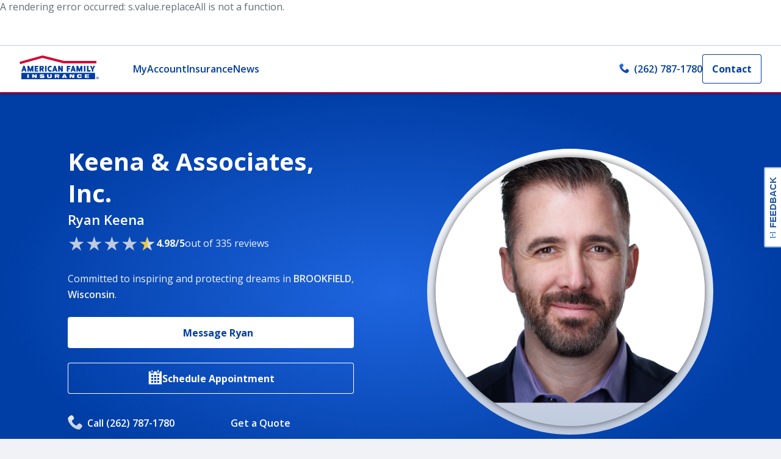

--- FILE ---
content_type: text/html; charset=utf-8
request_url: https://www.amfam.com/agents/wisconsin/brookfield/ryan-keena
body_size: 28432
content:
<!DOCTYPE html><html lang="en"><head><meta charSet="utf-8"/><meta name="viewport" content="width=device-width,height=device-height,initial-scale=1.0,minimum-scale=1.0"/><meta http-equiv="language" content="en"/><link rel="canonical" href="https://www.amfam.com/agents/wisconsin/brookfield/ryan-keena"/><meta name="robots" content="index, follow"/><link rel="shortcut icon" href="/favicon.ico"/><link rel="icon" type="image/x-icon" href="/favicon.ico"/><title>Keena &amp; Associates, Inc. Insurance Agency in BROOKFIELD, Wisconsin</title><meta name="description" content="Keena &amp; Associates, Inc. is the local American Family Insurance agent in BROOKFIELD. Reach out to Keena &amp; Associates, Inc. to see how we can help you with life, home, car insurance and more today."/><meta name="keywords" content=""/><meta name="twitter:image"/><meta name="twitter:image:alt"/><meta name="twitter:card" content="summary_large_image"/><meta name="twitter:site" content=""/><meta name="twitter:title" content=""/><meta name="twitter:description" content=""/><meta property="og:title" content=""/><meta property="og:description" content=""/><meta property="og:image" content="https://edge.sitecorecloud.io/afmic-3e9239cf/media/project/amfam/public/heros/homepage-hero/campaigns/life-is-better-under-our-roof.png?h=799&amp;iar=0&amp;w=1280"/><meta property="og:type" content=""/><meta property="og:site_name" content=""/><meta property="og:admins" content=""/><meta property="og:appid" content=""/><meta property="og:url" content="https://www.amfam.com/agents/wisconsin/brookfield/ryan-keena"/><script>
            window.digitalData = window.digitalData || {};
            window.digitalData.page = window.digitalData.page || {};

            window.digitalData.page.pageInfo = window.digitalData.page.pageInfo || {};
            window.digitalData.page.pageInfo.pageName = 'Agent Websites:Agent:{agentName}';

            window.digitalData.page.category = window.digitalData.page.category || {};
            window.digitalData.page.category.primaryCategory = 'Agent Websites';
            window.digitalData.page.category.subCategory1 = 'Agent';
            window.digitalData.page.category.subCategory2 = '{agentName}';</script><script async=""></script><meta name="next-head-count" content="26"/><link rel="preconnect" href="https://fonts.googleapis.com"/><link rel="preconnect" href="https://fonts.gstatic.com" crossorigin="anonymous"/><link rel="preconnect" href="https://fonts.gstatic.com" crossorigin /><link rel="preload" href="https://amfam-prod-l968fb1oq-american-family-insurance.vercel.app/_next/static/css/37ef73014fe2cd4e.css" as="style"/><link rel="stylesheet" href="https://amfam-prod-l968fb1oq-american-family-insurance.vercel.app/_next/static/css/37ef73014fe2cd4e.css" data-n-g=""/><link rel="preload" href="https://amfam-prod-l968fb1oq-american-family-insurance.vercel.app/_next/static/css/015a8c90eb2ad517.css" as="style"/><link rel="stylesheet" href="https://amfam-prod-l968fb1oq-american-family-insurance.vercel.app/_next/static/css/015a8c90eb2ad517.css" data-n-p=""/><link rel="preload" href="https://amfam-prod-l968fb1oq-american-family-insurance.vercel.app/_next/static/css/5e433f702aaf9f62.css" as="style"/><link rel="stylesheet" href="https://amfam-prod-l968fb1oq-american-family-insurance.vercel.app/_next/static/css/5e433f702aaf9f62.css" data-n-p=""/><noscript data-n-css=""></noscript><script defer="" nomodule="" src="https://amfam-prod-l968fb1oq-american-family-insurance.vercel.app/_next/static/chunks/polyfills-c67a75d1b6f99dc8.js"></script><script src="//cdn.evgnet.com/beacon/americanfamilymutualins/production/scripts/evergage.min.js" defer="" data-nscript="beforeInteractive"></script><script src="https://amfam-prod-l968fb1oq-american-family-insurance.vercel.app/_next/static/chunks/webpack-e6271ba3f2e0b394.js" defer=""></script><script src="https://amfam-prod-l968fb1oq-american-family-insurance.vercel.app/_next/static/chunks/framework-430363ab07c76237.js" defer=""></script><script src="https://amfam-prod-l968fb1oq-american-family-insurance.vercel.app/_next/static/chunks/main-37e10bfb5f6679be.js" defer=""></script><script src="https://amfam-prod-l968fb1oq-american-family-insurance.vercel.app/_next/static/chunks/pages/_app-bb84be3c911da302.js" defer=""></script><script src="https://amfam-prod-l968fb1oq-american-family-insurance.vercel.app/_next/static/chunks/97b45f64-de5fb573420cce89.js" defer=""></script><script src="https://amfam-prod-l968fb1oq-american-family-insurance.vercel.app/_next/static/chunks/7d0bf13e-34d785324aca1a2b.js" defer=""></script><script src="https://amfam-prod-l968fb1oq-american-family-insurance.vercel.app/_next/static/chunks/7645-6e675d38d13d690f.js" defer=""></script><script src="https://amfam-prod-l968fb1oq-american-family-insurance.vercel.app/_next/static/chunks/4618-f98ef420cdd2d956.js" defer=""></script><script src="https://amfam-prod-l968fb1oq-american-family-insurance.vercel.app/_next/static/chunks/6446-190666f8e21166b9.js" defer=""></script><script src="https://amfam-prod-l968fb1oq-american-family-insurance.vercel.app/_next/static/chunks/3061-532f886564076013.js" defer=""></script><script src="https://amfam-prod-l968fb1oq-american-family-insurance.vercel.app/_next/static/chunks/5259-d22e20cd95ce3ce5.js" defer=""></script><script src="https://amfam-prod-l968fb1oq-american-family-insurance.vercel.app/_next/static/chunks/243-306f4481e6b26c3a.js" defer=""></script><script src="https://amfam-prod-l968fb1oq-american-family-insurance.vercel.app/_next/static/chunks/4382-045cf9ea6a6dad13.js" defer=""></script><script src="https://amfam-prod-l968fb1oq-american-family-insurance.vercel.app/_next/static/chunks/5950-2117bb2e9c6573a1.js" defer=""></script><script src="https://amfam-prod-l968fb1oq-american-family-insurance.vercel.app/_next/static/chunks/8556-1eb11e8ad74619fc.js" defer=""></script><script src="https://amfam-prod-l968fb1oq-american-family-insurance.vercel.app/_next/static/chunks/4619-cd4446cc1a550dea.js" defer=""></script><script src="https://amfam-prod-l968fb1oq-american-family-insurance.vercel.app/_next/static/chunks/4527-7bbf40ba171dd6c2.js" defer=""></script><script src="https://amfam-prod-l968fb1oq-american-family-insurance.vercel.app/_next/static/chunks/7524-e5347cb5536b9bbd.js" defer=""></script><script src="https://amfam-prod-l968fb1oq-american-family-insurance.vercel.app/_next/static/chunks/3523-f5db66e81973373d.js" defer=""></script><script src="https://amfam-prod-l968fb1oq-american-family-insurance.vercel.app/_next/static/chunks/3358-e5fa860fbd50928b.js" defer=""></script><script src="https://amfam-prod-l968fb1oq-american-family-insurance.vercel.app/_next/static/chunks/pages/_sites/%5Bsite%5D/%5B%5B...path%5D%5D-4b4fa6f70a7c24ba.js" defer=""></script><script src="https://amfam-prod-l968fb1oq-american-family-insurance.vercel.app/_next/static/AR1ueU5cYoXmqKd52flf9/_buildManifest.js" defer=""></script><script src="https://amfam-prod-l968fb1oq-american-family-insurance.vercel.app/_next/static/AR1ueU5cYoXmqKd52flf9/_ssgManifest.js" defer=""></script><style data-href="https://fonts.googleapis.com/css2?family=Open+Sans:ital,wght@0,400;0,600;0,700;1,400&display=swap">@font-face{font-family:'Open Sans';font-style:italic;font-weight:400;font-stretch:normal;font-display:swap;src:url(https://fonts.gstatic.com/l/font?kit=memQYaGs126MiZpBA-UFUIcVXSCEkx2cmqvXlWq8tWZ0Pw86hd0Rk8ZkaVQ&skey=743457fe2cc29280&v=v44) format('woff')}@font-face{font-family:'Open Sans';font-style:normal;font-weight:400;font-stretch:normal;font-display:swap;src:url(https://fonts.gstatic.com/l/font?kit=memSYaGs126MiZpBA-UvWbX2vVnXBbObj2OVZyOOSr4dVJWUgsjZ0C4k&skey=62c1cbfccc78b4b2&v=v44) format('woff')}@font-face{font-family:'Open Sans';font-style:normal;font-weight:600;font-stretch:normal;font-display:swap;src:url(https://fonts.gstatic.com/l/font?kit=memSYaGs126MiZpBA-UvWbX2vVnXBbObj2OVZyOOSr4dVJWUgsgH1y4k&skey=62c1cbfccc78b4b2&v=v44) format('woff')}@font-face{font-family:'Open Sans';font-style:normal;font-weight:700;font-stretch:normal;font-display:swap;src:url(https://fonts.gstatic.com/l/font?kit=memSYaGs126MiZpBA-UvWbX2vVnXBbObj2OVZyOOSr4dVJWUgsg-1y4k&skey=62c1cbfccc78b4b2&v=v44) format('woff')}@font-face{font-family:'Open Sans';font-style:italic;font-weight:400;font-stretch:100%;font-display:swap;src:url(https://fonts.gstatic.com/l/font?kit=memQYaGs126MiZpBA-UFUIcVXSCEkx2cmqvXlWq8tWZ0Pw86hd0Rk8ZkWV0exoMUdjFXmSU_&skey=743457fe2cc29280&v=v44) format('woff');unicode-range:U+0460-052F,U+1C80-1C8A,U+20B4,U+2DE0-2DFF,U+A640-A69F,U+FE2E-FE2F}@font-face{font-family:'Open Sans';font-style:italic;font-weight:400;font-stretch:100%;font-display:swap;src:url(https://fonts.gstatic.com/l/font?kit=memQYaGs126MiZpBA-UFUIcVXSCEkx2cmqvXlWq8tWZ0Pw86hd0Rk8ZkWVQexoMUdjFXmSU_&skey=743457fe2cc29280&v=v44) format('woff');unicode-range:U+0301,U+0400-045F,U+0490-0491,U+04B0-04B1,U+2116}@font-face{font-family:'Open Sans';font-style:italic;font-weight:400;font-stretch:100%;font-display:swap;src:url(https://fonts.gstatic.com/l/font?kit=memQYaGs126MiZpBA-UFUIcVXSCEkx2cmqvXlWq8tWZ0Pw86hd0Rk8ZkWVwexoMUdjFXmSU_&skey=743457fe2cc29280&v=v44) format('woff');unicode-range:U+1F00-1FFF}@font-face{font-family:'Open Sans';font-style:italic;font-weight:400;font-stretch:100%;font-display:swap;src:url(https://fonts.gstatic.com/l/font?kit=memQYaGs126MiZpBA-UFUIcVXSCEkx2cmqvXlWq8tWZ0Pw86hd0Rk8ZkWVMexoMUdjFXmSU_&skey=743457fe2cc29280&v=v44) format('woff');unicode-range:U+0370-0377,U+037A-037F,U+0384-038A,U+038C,U+038E-03A1,U+03A3-03FF}@font-face{font-family:'Open Sans';font-style:italic;font-weight:400;font-stretch:100%;font-display:swap;src:url(https://fonts.gstatic.com/l/font?kit=memQYaGs126MiZpBA-UFUIcVXSCEkx2cmqvXlWq8tWZ0Pw86hd0Rk8ZkWVIexoMUdjFXmSU_&skey=743457fe2cc29280&v=v44) format('woff');unicode-range:U+0307-0308,U+0590-05FF,U+200C-2010,U+20AA,U+25CC,U+FB1D-FB4F}@font-face{font-family:'Open Sans';font-style:italic;font-weight:400;font-stretch:100%;font-display:swap;src:url(https://fonts.gstatic.com/l/font?kit=memQYaGs126MiZpBA-UFUIcVXSCEkx2cmqvXlWq8tWZ0Pw86hd0Rk8ZkWSwexoMUdjFXmSU_&skey=743457fe2cc29280&v=v44) format('woff');unicode-range:U+0302-0303,U+0305,U+0307-0308,U+0310,U+0312,U+0315,U+031A,U+0326-0327,U+032C,U+032F-0330,U+0332-0333,U+0338,U+033A,U+0346,U+034D,U+0391-03A1,U+03A3-03A9,U+03B1-03C9,U+03D1,U+03D5-03D6,U+03F0-03F1,U+03F4-03F5,U+2016-2017,U+2034-2038,U+203C,U+2040,U+2043,U+2047,U+2050,U+2057,U+205F,U+2070-2071,U+2074-208E,U+2090-209C,U+20D0-20DC,U+20E1,U+20E5-20EF,U+2100-2112,U+2114-2115,U+2117-2121,U+2123-214F,U+2190,U+2192,U+2194-21AE,U+21B0-21E5,U+21F1-21F2,U+21F4-2211,U+2213-2214,U+2216-22FF,U+2308-230B,U+2310,U+2319,U+231C-2321,U+2336-237A,U+237C,U+2395,U+239B-23B7,U+23D0,U+23DC-23E1,U+2474-2475,U+25AF,U+25B3,U+25B7,U+25BD,U+25C1,U+25CA,U+25CC,U+25FB,U+266D-266F,U+27C0-27FF,U+2900-2AFF,U+2B0E-2B11,U+2B30-2B4C,U+2BFE,U+3030,U+FF5B,U+FF5D,U+1D400-1D7FF,U+1EE00-1EEFF}@font-face{font-family:'Open Sans';font-style:italic;font-weight:400;font-stretch:100%;font-display:swap;src:url(https://fonts.gstatic.com/l/font?kit=memQYaGs126MiZpBA-UFUIcVXSCEkx2cmqvXlWq8tWZ0Pw86hd0Rk8ZkWT4exoMUdjFXmSU_&skey=743457fe2cc29280&v=v44) format('woff');unicode-range:U+0001-000C,U+000E-001F,U+007F-009F,U+20DD-20E0,U+20E2-20E4,U+2150-218F,U+2190,U+2192,U+2194-2199,U+21AF,U+21E6-21F0,U+21F3,U+2218-2219,U+2299,U+22C4-22C6,U+2300-243F,U+2440-244A,U+2460-24FF,U+25A0-27BF,U+2800-28FF,U+2921-2922,U+2981,U+29BF,U+29EB,U+2B00-2BFF,U+4DC0-4DFF,U+FFF9-FFFB,U+10140-1018E,U+10190-1019C,U+101A0,U+101D0-101FD,U+102E0-102FB,U+10E60-10E7E,U+1D2C0-1D2D3,U+1D2E0-1D37F,U+1F000-1F0FF,U+1F100-1F1AD,U+1F1E6-1F1FF,U+1F30D-1F30F,U+1F315,U+1F31C,U+1F31E,U+1F320-1F32C,U+1F336,U+1F378,U+1F37D,U+1F382,U+1F393-1F39F,U+1F3A7-1F3A8,U+1F3AC-1F3AF,U+1F3C2,U+1F3C4-1F3C6,U+1F3CA-1F3CE,U+1F3D4-1F3E0,U+1F3ED,U+1F3F1-1F3F3,U+1F3F5-1F3F7,U+1F408,U+1F415,U+1F41F,U+1F426,U+1F43F,U+1F441-1F442,U+1F444,U+1F446-1F449,U+1F44C-1F44E,U+1F453,U+1F46A,U+1F47D,U+1F4A3,U+1F4B0,U+1F4B3,U+1F4B9,U+1F4BB,U+1F4BF,U+1F4C8-1F4CB,U+1F4D6,U+1F4DA,U+1F4DF,U+1F4E3-1F4E6,U+1F4EA-1F4ED,U+1F4F7,U+1F4F9-1F4FB,U+1F4FD-1F4FE,U+1F503,U+1F507-1F50B,U+1F50D,U+1F512-1F513,U+1F53E-1F54A,U+1F54F-1F5FA,U+1F610,U+1F650-1F67F,U+1F687,U+1F68D,U+1F691,U+1F694,U+1F698,U+1F6AD,U+1F6B2,U+1F6B9-1F6BA,U+1F6BC,U+1F6C6-1F6CF,U+1F6D3-1F6D7,U+1F6E0-1F6EA,U+1F6F0-1F6F3,U+1F6F7-1F6FC,U+1F700-1F7FF,U+1F800-1F80B,U+1F810-1F847,U+1F850-1F859,U+1F860-1F887,U+1F890-1F8AD,U+1F8B0-1F8BB,U+1F8C0-1F8C1,U+1F900-1F90B,U+1F93B,U+1F946,U+1F984,U+1F996,U+1F9E9,U+1FA00-1FA6F,U+1FA70-1FA7C,U+1FA80-1FA89,U+1FA8F-1FAC6,U+1FACE-1FADC,U+1FADF-1FAE9,U+1FAF0-1FAF8,U+1FB00-1FBFF}@font-face{font-family:'Open Sans';font-style:italic;font-weight:400;font-stretch:100%;font-display:swap;src:url(https://fonts.gstatic.com/l/font?kit=memQYaGs126MiZpBA-UFUIcVXSCEkx2cmqvXlWq8tWZ0Pw86hd0Rk8ZkWV8exoMUdjFXmSU_&skey=743457fe2cc29280&v=v44) format('woff');unicode-range:U+0102-0103,U+0110-0111,U+0128-0129,U+0168-0169,U+01A0-01A1,U+01AF-01B0,U+0300-0301,U+0303-0304,U+0308-0309,U+0323,U+0329,U+1EA0-1EF9,U+20AB}@font-face{font-family:'Open Sans';font-style:italic;font-weight:400;font-stretch:100%;font-display:swap;src:url(https://fonts.gstatic.com/l/font?kit=memQYaGs126MiZpBA-UFUIcVXSCEkx2cmqvXlWq8tWZ0Pw86hd0Rk8ZkWV4exoMUdjFXmSU_&skey=743457fe2cc29280&v=v44) format('woff');unicode-range:U+0100-02BA,U+02BD-02C5,U+02C7-02CC,U+02CE-02D7,U+02DD-02FF,U+0304,U+0308,U+0329,U+1D00-1DBF,U+1E00-1E9F,U+1EF2-1EFF,U+2020,U+20A0-20AB,U+20AD-20C0,U+2113,U+2C60-2C7F,U+A720-A7FF}@font-face{font-family:'Open Sans';font-style:italic;font-weight:400;font-stretch:100%;font-display:swap;src:url(https://fonts.gstatic.com/l/font?kit=memQYaGs126MiZpBA-UFUIcVXSCEkx2cmqvXlWq8tWZ0Pw86hd0Rk8ZkWVAexoMUdjFXmQ&skey=743457fe2cc29280&v=v44) format('woff');unicode-range:U+0000-00FF,U+0131,U+0152-0153,U+02BB-02BC,U+02C6,U+02DA,U+02DC,U+0304,U+0308,U+0329,U+2000-206F,U+20AC,U+2122,U+2191,U+2193,U+2212,U+2215,U+FEFF,U+FFFD}@font-face{font-family:'Open Sans';font-style:normal;font-weight:400;font-stretch:100%;font-display:swap;src:url(https://fonts.gstatic.com/s/opensans/v44/memvYaGs126MiZpBA-UvWbX2vVnXBbObj2OVTSKmu0SC55K5gw.woff2) format('woff2');unicode-range:U+0460-052F,U+1C80-1C8A,U+20B4,U+2DE0-2DFF,U+A640-A69F,U+FE2E-FE2F}@font-face{font-family:'Open Sans';font-style:normal;font-weight:400;font-stretch:100%;font-display:swap;src:url(https://fonts.gstatic.com/s/opensans/v44/memvYaGs126MiZpBA-UvWbX2vVnXBbObj2OVTSumu0SC55K5gw.woff2) format('woff2');unicode-range:U+0301,U+0400-045F,U+0490-0491,U+04B0-04B1,U+2116}@font-face{font-family:'Open Sans';font-style:normal;font-weight:400;font-stretch:100%;font-display:swap;src:url(https://fonts.gstatic.com/s/opensans/v44/memvYaGs126MiZpBA-UvWbX2vVnXBbObj2OVTSOmu0SC55K5gw.woff2) format('woff2');unicode-range:U+1F00-1FFF}@font-face{font-family:'Open Sans';font-style:normal;font-weight:400;font-stretch:100%;font-display:swap;src:url(https://fonts.gstatic.com/s/opensans/v44/memvYaGs126MiZpBA-UvWbX2vVnXBbObj2OVTSymu0SC55K5gw.woff2) format('woff2');unicode-range:U+0370-0377,U+037A-037F,U+0384-038A,U+038C,U+038E-03A1,U+03A3-03FF}@font-face{font-family:'Open Sans';font-style:normal;font-weight:400;font-stretch:100%;font-display:swap;src:url(https://fonts.gstatic.com/s/opensans/v44/memvYaGs126MiZpBA-UvWbX2vVnXBbObj2OVTS2mu0SC55K5gw.woff2) format('woff2');unicode-range:U+0307-0308,U+0590-05FF,U+200C-2010,U+20AA,U+25CC,U+FB1D-FB4F}@font-face{font-family:'Open Sans';font-style:normal;font-weight:400;font-stretch:100%;font-display:swap;src:url(https://fonts.gstatic.com/s/opensans/v44/memvYaGs126MiZpBA-UvWbX2vVnXBbObj2OVTVOmu0SC55K5gw.woff2) format('woff2');unicode-range:U+0302-0303,U+0305,U+0307-0308,U+0310,U+0312,U+0315,U+031A,U+0326-0327,U+032C,U+032F-0330,U+0332-0333,U+0338,U+033A,U+0346,U+034D,U+0391-03A1,U+03A3-03A9,U+03B1-03C9,U+03D1,U+03D5-03D6,U+03F0-03F1,U+03F4-03F5,U+2016-2017,U+2034-2038,U+203C,U+2040,U+2043,U+2047,U+2050,U+2057,U+205F,U+2070-2071,U+2074-208E,U+2090-209C,U+20D0-20DC,U+20E1,U+20E5-20EF,U+2100-2112,U+2114-2115,U+2117-2121,U+2123-214F,U+2190,U+2192,U+2194-21AE,U+21B0-21E5,U+21F1-21F2,U+21F4-2211,U+2213-2214,U+2216-22FF,U+2308-230B,U+2310,U+2319,U+231C-2321,U+2336-237A,U+237C,U+2395,U+239B-23B7,U+23D0,U+23DC-23E1,U+2474-2475,U+25AF,U+25B3,U+25B7,U+25BD,U+25C1,U+25CA,U+25CC,U+25FB,U+266D-266F,U+27C0-27FF,U+2900-2AFF,U+2B0E-2B11,U+2B30-2B4C,U+2BFE,U+3030,U+FF5B,U+FF5D,U+1D400-1D7FF,U+1EE00-1EEFF}@font-face{font-family:'Open Sans';font-style:normal;font-weight:400;font-stretch:100%;font-display:swap;src:url(https://fonts.gstatic.com/s/opensans/v44/memvYaGs126MiZpBA-UvWbX2vVnXBbObj2OVTUGmu0SC55K5gw.woff2) format('woff2');unicode-range:U+0001-000C,U+000E-001F,U+007F-009F,U+20DD-20E0,U+20E2-20E4,U+2150-218F,U+2190,U+2192,U+2194-2199,U+21AF,U+21E6-21F0,U+21F3,U+2218-2219,U+2299,U+22C4-22C6,U+2300-243F,U+2440-244A,U+2460-24FF,U+25A0-27BF,U+2800-28FF,U+2921-2922,U+2981,U+29BF,U+29EB,U+2B00-2BFF,U+4DC0-4DFF,U+FFF9-FFFB,U+10140-1018E,U+10190-1019C,U+101A0,U+101D0-101FD,U+102E0-102FB,U+10E60-10E7E,U+1D2C0-1D2D3,U+1D2E0-1D37F,U+1F000-1F0FF,U+1F100-1F1AD,U+1F1E6-1F1FF,U+1F30D-1F30F,U+1F315,U+1F31C,U+1F31E,U+1F320-1F32C,U+1F336,U+1F378,U+1F37D,U+1F382,U+1F393-1F39F,U+1F3A7-1F3A8,U+1F3AC-1F3AF,U+1F3C2,U+1F3C4-1F3C6,U+1F3CA-1F3CE,U+1F3D4-1F3E0,U+1F3ED,U+1F3F1-1F3F3,U+1F3F5-1F3F7,U+1F408,U+1F415,U+1F41F,U+1F426,U+1F43F,U+1F441-1F442,U+1F444,U+1F446-1F449,U+1F44C-1F44E,U+1F453,U+1F46A,U+1F47D,U+1F4A3,U+1F4B0,U+1F4B3,U+1F4B9,U+1F4BB,U+1F4BF,U+1F4C8-1F4CB,U+1F4D6,U+1F4DA,U+1F4DF,U+1F4E3-1F4E6,U+1F4EA-1F4ED,U+1F4F7,U+1F4F9-1F4FB,U+1F4FD-1F4FE,U+1F503,U+1F507-1F50B,U+1F50D,U+1F512-1F513,U+1F53E-1F54A,U+1F54F-1F5FA,U+1F610,U+1F650-1F67F,U+1F687,U+1F68D,U+1F691,U+1F694,U+1F698,U+1F6AD,U+1F6B2,U+1F6B9-1F6BA,U+1F6BC,U+1F6C6-1F6CF,U+1F6D3-1F6D7,U+1F6E0-1F6EA,U+1F6F0-1F6F3,U+1F6F7-1F6FC,U+1F700-1F7FF,U+1F800-1F80B,U+1F810-1F847,U+1F850-1F859,U+1F860-1F887,U+1F890-1F8AD,U+1F8B0-1F8BB,U+1F8C0-1F8C1,U+1F900-1F90B,U+1F93B,U+1F946,U+1F984,U+1F996,U+1F9E9,U+1FA00-1FA6F,U+1FA70-1FA7C,U+1FA80-1FA89,U+1FA8F-1FAC6,U+1FACE-1FADC,U+1FADF-1FAE9,U+1FAF0-1FAF8,U+1FB00-1FBFF}@font-face{font-family:'Open Sans';font-style:normal;font-weight:400;font-stretch:100%;font-display:swap;src:url(https://fonts.gstatic.com/s/opensans/v44/memvYaGs126MiZpBA-UvWbX2vVnXBbObj2OVTSCmu0SC55K5gw.woff2) format('woff2');unicode-range:U+0102-0103,U+0110-0111,U+0128-0129,U+0168-0169,U+01A0-01A1,U+01AF-01B0,U+0300-0301,U+0303-0304,U+0308-0309,U+0323,U+0329,U+1EA0-1EF9,U+20AB}@font-face{font-family:'Open Sans';font-style:normal;font-weight:400;font-stretch:100%;font-display:swap;src:url(https://fonts.gstatic.com/s/opensans/v44/memvYaGs126MiZpBA-UvWbX2vVnXBbObj2OVTSGmu0SC55K5gw.woff2) format('woff2');unicode-range:U+0100-02BA,U+02BD-02C5,U+02C7-02CC,U+02CE-02D7,U+02DD-02FF,U+0304,U+0308,U+0329,U+1D00-1DBF,U+1E00-1E9F,U+1EF2-1EFF,U+2020,U+20A0-20AB,U+20AD-20C0,U+2113,U+2C60-2C7F,U+A720-A7FF}@font-face{font-family:'Open Sans';font-style:normal;font-weight:400;font-stretch:100%;font-display:swap;src:url(https://fonts.gstatic.com/s/opensans/v44/memvYaGs126MiZpBA-UvWbX2vVnXBbObj2OVTS-mu0SC55I.woff2) format('woff2');unicode-range:U+0000-00FF,U+0131,U+0152-0153,U+02BB-02BC,U+02C6,U+02DA,U+02DC,U+0304,U+0308,U+0329,U+2000-206F,U+20AC,U+2122,U+2191,U+2193,U+2212,U+2215,U+FEFF,U+FFFD}@font-face{font-family:'Open Sans';font-style:normal;font-weight:600;font-stretch:100%;font-display:swap;src:url(https://fonts.gstatic.com/s/opensans/v44/memvYaGs126MiZpBA-UvWbX2vVnXBbObj2OVTSKmu0SC55K5gw.woff2) format('woff2');unicode-range:U+0460-052F,U+1C80-1C8A,U+20B4,U+2DE0-2DFF,U+A640-A69F,U+FE2E-FE2F}@font-face{font-family:'Open Sans';font-style:normal;font-weight:600;font-stretch:100%;font-display:swap;src:url(https://fonts.gstatic.com/s/opensans/v44/memvYaGs126MiZpBA-UvWbX2vVnXBbObj2OVTSumu0SC55K5gw.woff2) format('woff2');unicode-range:U+0301,U+0400-045F,U+0490-0491,U+04B0-04B1,U+2116}@font-face{font-family:'Open Sans';font-style:normal;font-weight:600;font-stretch:100%;font-display:swap;src:url(https://fonts.gstatic.com/s/opensans/v44/memvYaGs126MiZpBA-UvWbX2vVnXBbObj2OVTSOmu0SC55K5gw.woff2) format('woff2');unicode-range:U+1F00-1FFF}@font-face{font-family:'Open Sans';font-style:normal;font-weight:600;font-stretch:100%;font-display:swap;src:url(https://fonts.gstatic.com/s/opensans/v44/memvYaGs126MiZpBA-UvWbX2vVnXBbObj2OVTSymu0SC55K5gw.woff2) format('woff2');unicode-range:U+0370-0377,U+037A-037F,U+0384-038A,U+038C,U+038E-03A1,U+03A3-03FF}@font-face{font-family:'Open Sans';font-style:normal;font-weight:600;font-stretch:100%;font-display:swap;src:url(https://fonts.gstatic.com/s/opensans/v44/memvYaGs126MiZpBA-UvWbX2vVnXBbObj2OVTS2mu0SC55K5gw.woff2) format('woff2');unicode-range:U+0307-0308,U+0590-05FF,U+200C-2010,U+20AA,U+25CC,U+FB1D-FB4F}@font-face{font-family:'Open Sans';font-style:normal;font-weight:600;font-stretch:100%;font-display:swap;src:url(https://fonts.gstatic.com/s/opensans/v44/memvYaGs126MiZpBA-UvWbX2vVnXBbObj2OVTVOmu0SC55K5gw.woff2) format('woff2');unicode-range:U+0302-0303,U+0305,U+0307-0308,U+0310,U+0312,U+0315,U+031A,U+0326-0327,U+032C,U+032F-0330,U+0332-0333,U+0338,U+033A,U+0346,U+034D,U+0391-03A1,U+03A3-03A9,U+03B1-03C9,U+03D1,U+03D5-03D6,U+03F0-03F1,U+03F4-03F5,U+2016-2017,U+2034-2038,U+203C,U+2040,U+2043,U+2047,U+2050,U+2057,U+205F,U+2070-2071,U+2074-208E,U+2090-209C,U+20D0-20DC,U+20E1,U+20E5-20EF,U+2100-2112,U+2114-2115,U+2117-2121,U+2123-214F,U+2190,U+2192,U+2194-21AE,U+21B0-21E5,U+21F1-21F2,U+21F4-2211,U+2213-2214,U+2216-22FF,U+2308-230B,U+2310,U+2319,U+231C-2321,U+2336-237A,U+237C,U+2395,U+239B-23B7,U+23D0,U+23DC-23E1,U+2474-2475,U+25AF,U+25B3,U+25B7,U+25BD,U+25C1,U+25CA,U+25CC,U+25FB,U+266D-266F,U+27C0-27FF,U+2900-2AFF,U+2B0E-2B11,U+2B30-2B4C,U+2BFE,U+3030,U+FF5B,U+FF5D,U+1D400-1D7FF,U+1EE00-1EEFF}@font-face{font-family:'Open Sans';font-style:normal;font-weight:600;font-stretch:100%;font-display:swap;src:url(https://fonts.gstatic.com/s/opensans/v44/memvYaGs126MiZpBA-UvWbX2vVnXBbObj2OVTUGmu0SC55K5gw.woff2) format('woff2');unicode-range:U+0001-000C,U+000E-001F,U+007F-009F,U+20DD-20E0,U+20E2-20E4,U+2150-218F,U+2190,U+2192,U+2194-2199,U+21AF,U+21E6-21F0,U+21F3,U+2218-2219,U+2299,U+22C4-22C6,U+2300-243F,U+2440-244A,U+2460-24FF,U+25A0-27BF,U+2800-28FF,U+2921-2922,U+2981,U+29BF,U+29EB,U+2B00-2BFF,U+4DC0-4DFF,U+FFF9-FFFB,U+10140-1018E,U+10190-1019C,U+101A0,U+101D0-101FD,U+102E0-102FB,U+10E60-10E7E,U+1D2C0-1D2D3,U+1D2E0-1D37F,U+1F000-1F0FF,U+1F100-1F1AD,U+1F1E6-1F1FF,U+1F30D-1F30F,U+1F315,U+1F31C,U+1F31E,U+1F320-1F32C,U+1F336,U+1F378,U+1F37D,U+1F382,U+1F393-1F39F,U+1F3A7-1F3A8,U+1F3AC-1F3AF,U+1F3C2,U+1F3C4-1F3C6,U+1F3CA-1F3CE,U+1F3D4-1F3E0,U+1F3ED,U+1F3F1-1F3F3,U+1F3F5-1F3F7,U+1F408,U+1F415,U+1F41F,U+1F426,U+1F43F,U+1F441-1F442,U+1F444,U+1F446-1F449,U+1F44C-1F44E,U+1F453,U+1F46A,U+1F47D,U+1F4A3,U+1F4B0,U+1F4B3,U+1F4B9,U+1F4BB,U+1F4BF,U+1F4C8-1F4CB,U+1F4D6,U+1F4DA,U+1F4DF,U+1F4E3-1F4E6,U+1F4EA-1F4ED,U+1F4F7,U+1F4F9-1F4FB,U+1F4FD-1F4FE,U+1F503,U+1F507-1F50B,U+1F50D,U+1F512-1F513,U+1F53E-1F54A,U+1F54F-1F5FA,U+1F610,U+1F650-1F67F,U+1F687,U+1F68D,U+1F691,U+1F694,U+1F698,U+1F6AD,U+1F6B2,U+1F6B9-1F6BA,U+1F6BC,U+1F6C6-1F6CF,U+1F6D3-1F6D7,U+1F6E0-1F6EA,U+1F6F0-1F6F3,U+1F6F7-1F6FC,U+1F700-1F7FF,U+1F800-1F80B,U+1F810-1F847,U+1F850-1F859,U+1F860-1F887,U+1F890-1F8AD,U+1F8B0-1F8BB,U+1F8C0-1F8C1,U+1F900-1F90B,U+1F93B,U+1F946,U+1F984,U+1F996,U+1F9E9,U+1FA00-1FA6F,U+1FA70-1FA7C,U+1FA80-1FA89,U+1FA8F-1FAC6,U+1FACE-1FADC,U+1FADF-1FAE9,U+1FAF0-1FAF8,U+1FB00-1FBFF}@font-face{font-family:'Open Sans';font-style:normal;font-weight:600;font-stretch:100%;font-display:swap;src:url(https://fonts.gstatic.com/s/opensans/v44/memvYaGs126MiZpBA-UvWbX2vVnXBbObj2OVTSCmu0SC55K5gw.woff2) format('woff2');unicode-range:U+0102-0103,U+0110-0111,U+0128-0129,U+0168-0169,U+01A0-01A1,U+01AF-01B0,U+0300-0301,U+0303-0304,U+0308-0309,U+0323,U+0329,U+1EA0-1EF9,U+20AB}@font-face{font-family:'Open Sans';font-style:normal;font-weight:600;font-stretch:100%;font-display:swap;src:url(https://fonts.gstatic.com/s/opensans/v44/memvYaGs126MiZpBA-UvWbX2vVnXBbObj2OVTSGmu0SC55K5gw.woff2) format('woff2');unicode-range:U+0100-02BA,U+02BD-02C5,U+02C7-02CC,U+02CE-02D7,U+02DD-02FF,U+0304,U+0308,U+0329,U+1D00-1DBF,U+1E00-1E9F,U+1EF2-1EFF,U+2020,U+20A0-20AB,U+20AD-20C0,U+2113,U+2C60-2C7F,U+A720-A7FF}@font-face{font-family:'Open Sans';font-style:normal;font-weight:600;font-stretch:100%;font-display:swap;src:url(https://fonts.gstatic.com/s/opensans/v44/memvYaGs126MiZpBA-UvWbX2vVnXBbObj2OVTS-mu0SC55I.woff2) format('woff2');unicode-range:U+0000-00FF,U+0131,U+0152-0153,U+02BB-02BC,U+02C6,U+02DA,U+02DC,U+0304,U+0308,U+0329,U+2000-206F,U+20AC,U+2122,U+2191,U+2193,U+2212,U+2215,U+FEFF,U+FFFD}@font-face{font-family:'Open Sans';font-style:normal;font-weight:700;font-stretch:100%;font-display:swap;src:url(https://fonts.gstatic.com/s/opensans/v44/memvYaGs126MiZpBA-UvWbX2vVnXBbObj2OVTSKmu0SC55K5gw.woff2) format('woff2');unicode-range:U+0460-052F,U+1C80-1C8A,U+20B4,U+2DE0-2DFF,U+A640-A69F,U+FE2E-FE2F}@font-face{font-family:'Open Sans';font-style:normal;font-weight:700;font-stretch:100%;font-display:swap;src:url(https://fonts.gstatic.com/s/opensans/v44/memvYaGs126MiZpBA-UvWbX2vVnXBbObj2OVTSumu0SC55K5gw.woff2) format('woff2');unicode-range:U+0301,U+0400-045F,U+0490-0491,U+04B0-04B1,U+2116}@font-face{font-family:'Open Sans';font-style:normal;font-weight:700;font-stretch:100%;font-display:swap;src:url(https://fonts.gstatic.com/s/opensans/v44/memvYaGs126MiZpBA-UvWbX2vVnXBbObj2OVTSOmu0SC55K5gw.woff2) format('woff2');unicode-range:U+1F00-1FFF}@font-face{font-family:'Open Sans';font-style:normal;font-weight:700;font-stretch:100%;font-display:swap;src:url(https://fonts.gstatic.com/s/opensans/v44/memvYaGs126MiZpBA-UvWbX2vVnXBbObj2OVTSymu0SC55K5gw.woff2) format('woff2');unicode-range:U+0370-0377,U+037A-037F,U+0384-038A,U+038C,U+038E-03A1,U+03A3-03FF}@font-face{font-family:'Open Sans';font-style:normal;font-weight:700;font-stretch:100%;font-display:swap;src:url(https://fonts.gstatic.com/s/opensans/v44/memvYaGs126MiZpBA-UvWbX2vVnXBbObj2OVTS2mu0SC55K5gw.woff2) format('woff2');unicode-range:U+0307-0308,U+0590-05FF,U+200C-2010,U+20AA,U+25CC,U+FB1D-FB4F}@font-face{font-family:'Open Sans';font-style:normal;font-weight:700;font-stretch:100%;font-display:swap;src:url(https://fonts.gstatic.com/s/opensans/v44/memvYaGs126MiZpBA-UvWbX2vVnXBbObj2OVTVOmu0SC55K5gw.woff2) format('woff2');unicode-range:U+0302-0303,U+0305,U+0307-0308,U+0310,U+0312,U+0315,U+031A,U+0326-0327,U+032C,U+032F-0330,U+0332-0333,U+0338,U+033A,U+0346,U+034D,U+0391-03A1,U+03A3-03A9,U+03B1-03C9,U+03D1,U+03D5-03D6,U+03F0-03F1,U+03F4-03F5,U+2016-2017,U+2034-2038,U+203C,U+2040,U+2043,U+2047,U+2050,U+2057,U+205F,U+2070-2071,U+2074-208E,U+2090-209C,U+20D0-20DC,U+20E1,U+20E5-20EF,U+2100-2112,U+2114-2115,U+2117-2121,U+2123-214F,U+2190,U+2192,U+2194-21AE,U+21B0-21E5,U+21F1-21F2,U+21F4-2211,U+2213-2214,U+2216-22FF,U+2308-230B,U+2310,U+2319,U+231C-2321,U+2336-237A,U+237C,U+2395,U+239B-23B7,U+23D0,U+23DC-23E1,U+2474-2475,U+25AF,U+25B3,U+25B7,U+25BD,U+25C1,U+25CA,U+25CC,U+25FB,U+266D-266F,U+27C0-27FF,U+2900-2AFF,U+2B0E-2B11,U+2B30-2B4C,U+2BFE,U+3030,U+FF5B,U+FF5D,U+1D400-1D7FF,U+1EE00-1EEFF}@font-face{font-family:'Open Sans';font-style:normal;font-weight:700;font-stretch:100%;font-display:swap;src:url(https://fonts.gstatic.com/s/opensans/v44/memvYaGs126MiZpBA-UvWbX2vVnXBbObj2OVTUGmu0SC55K5gw.woff2) format('woff2');unicode-range:U+0001-000C,U+000E-001F,U+007F-009F,U+20DD-20E0,U+20E2-20E4,U+2150-218F,U+2190,U+2192,U+2194-2199,U+21AF,U+21E6-21F0,U+21F3,U+2218-2219,U+2299,U+22C4-22C6,U+2300-243F,U+2440-244A,U+2460-24FF,U+25A0-27BF,U+2800-28FF,U+2921-2922,U+2981,U+29BF,U+29EB,U+2B00-2BFF,U+4DC0-4DFF,U+FFF9-FFFB,U+10140-1018E,U+10190-1019C,U+101A0,U+101D0-101FD,U+102E0-102FB,U+10E60-10E7E,U+1D2C0-1D2D3,U+1D2E0-1D37F,U+1F000-1F0FF,U+1F100-1F1AD,U+1F1E6-1F1FF,U+1F30D-1F30F,U+1F315,U+1F31C,U+1F31E,U+1F320-1F32C,U+1F336,U+1F378,U+1F37D,U+1F382,U+1F393-1F39F,U+1F3A7-1F3A8,U+1F3AC-1F3AF,U+1F3C2,U+1F3C4-1F3C6,U+1F3CA-1F3CE,U+1F3D4-1F3E0,U+1F3ED,U+1F3F1-1F3F3,U+1F3F5-1F3F7,U+1F408,U+1F415,U+1F41F,U+1F426,U+1F43F,U+1F441-1F442,U+1F444,U+1F446-1F449,U+1F44C-1F44E,U+1F453,U+1F46A,U+1F47D,U+1F4A3,U+1F4B0,U+1F4B3,U+1F4B9,U+1F4BB,U+1F4BF,U+1F4C8-1F4CB,U+1F4D6,U+1F4DA,U+1F4DF,U+1F4E3-1F4E6,U+1F4EA-1F4ED,U+1F4F7,U+1F4F9-1F4FB,U+1F4FD-1F4FE,U+1F503,U+1F507-1F50B,U+1F50D,U+1F512-1F513,U+1F53E-1F54A,U+1F54F-1F5FA,U+1F610,U+1F650-1F67F,U+1F687,U+1F68D,U+1F691,U+1F694,U+1F698,U+1F6AD,U+1F6B2,U+1F6B9-1F6BA,U+1F6BC,U+1F6C6-1F6CF,U+1F6D3-1F6D7,U+1F6E0-1F6EA,U+1F6F0-1F6F3,U+1F6F7-1F6FC,U+1F700-1F7FF,U+1F800-1F80B,U+1F810-1F847,U+1F850-1F859,U+1F860-1F887,U+1F890-1F8AD,U+1F8B0-1F8BB,U+1F8C0-1F8C1,U+1F900-1F90B,U+1F93B,U+1F946,U+1F984,U+1F996,U+1F9E9,U+1FA00-1FA6F,U+1FA70-1FA7C,U+1FA80-1FA89,U+1FA8F-1FAC6,U+1FACE-1FADC,U+1FADF-1FAE9,U+1FAF0-1FAF8,U+1FB00-1FBFF}@font-face{font-family:'Open Sans';font-style:normal;font-weight:700;font-stretch:100%;font-display:swap;src:url(https://fonts.gstatic.com/s/opensans/v44/memvYaGs126MiZpBA-UvWbX2vVnXBbObj2OVTSCmu0SC55K5gw.woff2) format('woff2');unicode-range:U+0102-0103,U+0110-0111,U+0128-0129,U+0168-0169,U+01A0-01A1,U+01AF-01B0,U+0300-0301,U+0303-0304,U+0308-0309,U+0323,U+0329,U+1EA0-1EF9,U+20AB}@font-face{font-family:'Open Sans';font-style:normal;font-weight:700;font-stretch:100%;font-display:swap;src:url(https://fonts.gstatic.com/s/opensans/v44/memvYaGs126MiZpBA-UvWbX2vVnXBbObj2OVTSGmu0SC55K5gw.woff2) format('woff2');unicode-range:U+0100-02BA,U+02BD-02C5,U+02C7-02CC,U+02CE-02D7,U+02DD-02FF,U+0304,U+0308,U+0329,U+1D00-1DBF,U+1E00-1E9F,U+1EF2-1EFF,U+2020,U+20A0-20AB,U+20AD-20C0,U+2113,U+2C60-2C7F,U+A720-A7FF}@font-face{font-family:'Open Sans';font-style:normal;font-weight:700;font-stretch:100%;font-display:swap;src:url(https://fonts.gstatic.com/s/opensans/v44/memvYaGs126MiZpBA-UvWbX2vVnXBbObj2OVTS-mu0SC55I.woff2) format('woff2');unicode-range:U+0000-00FF,U+0131,U+0152-0153,U+02BB-02BC,U+02C6,U+02DA,U+02DC,U+0304,U+0308,U+0329,U+2000-206F,U+20AC,U+2122,U+2191,U+2193,U+2212,U+2215,U+FEFF,U+FFFD}</style></head><body><div id="__next"><div class="_afi" id="body-wrapper"><header class="PageHeader_wrapper__7YNG_"><div class="PageHeader_background__r_deR"><div class="PageHeader_top-nav__uy5Gr"><div class="PageHeader_top-nav-items__XP4Ep"><div class="SkipToMainContent"><a class="SkipToMainContent_link" href="#" rel="nofollow">Skip to Main Content</a></div></div><div class="PageHeader_top-nav-Roofline__jEMUr Roofline_wrapper__bEybg"><div class="Roofline_outline__w8f7S Roofline__reverse__e_ZZl"><div class="Roofline_positioner__ypRoz Roofline__hidden__sYyHC" style="width:0"></div><div class="Roofline_cutout__eVRqV"></div><div class="Roofline_filler__txca7"></div></div></div></div><div class="PageHeader_main__YW30Q"><a class="PageHeader_logo__IF_Sm" href="/"><img alt="American Family Insurance Logo" class="PageHeader_logo-img__sa61S" src="https://edge.sitecorecloud.io/afmic-3e9239cf/media/project/amfam/public/navigations/main/american-family-logo.svg"/></a><nav class="PageHeader_primary-nav__WGwec"><div class="PageHeaderNavItem_container__XufHL" device="desktop"><a class="PageHeader_navigation-link__yDoCV a-standalone" href="https://myaccount.amfam.com/login">MyAccount</a></div><div class="PageHeaderNavItem_container__XufHL" device="desktop"><a class="PageHeader_navigation-link__yDoCV a-standalone" href="/insurance">Insurance</a></div><div class="PageHeaderNavItem_container__XufHL" device="desktop"><a class="PageHeader_navigation-link__yDoCV a-standalone" href="/resources/articles">News</a></div></nav><div class="PageHeader_right-nav__JqnOq"><div class="PageHeaderNavItem_container__XufHL" device="desktop"><div class="AgentWebsiteHeaderContact_wrapper__t0UFe"><a class="a-standalone" role="link" href="tel:+12627871780"><span class="icon-call _primary-gradient"></span>(262) 787-1780</a><button class="button-secondary" type="button">Contact</button></div></div></div><div class="PageHeader_mobile-nav__YnrkZ"><div class="PageHeaderNavItem_container__XufHL"><button class="PageHeader_submenu-toggle__Pk1IR a" type="button"><span class="icon-menu icon-inline icon-before"></span><span>Menu</span></button></div></div></div></div><div class="Roofline_wrapper__bEybg"><div class="Roofline_outline__w8f7S"><div class="Roofline_positioner__ypRoz Roofline__hidden__sYyHC" style="width:0"></div><div class="Roofline_cutout__eVRqV"></div><div class="Roofline_filler__txca7"></div></div></div></header><div class="AgentHero_wrapper__ZXen0 bg-primary-600_primary-800 content-bg"><div class="AgentHero_info__obdID"><div><h1>Keena &amp; Associates, Inc.</h1><div class="undefined h3">Ryan Keena</div><button class="AgentRatings_rating__Ju6WY button-unstyled"><div class="StarRating_wrapper___vW3j"><span class="StarRating_star__aextQ "></span><span class="StarRating_star__aextQ "></span><span class="StarRating_star__aextQ "></span><span class="StarRating_star__aextQ "></span><span class="StarRating_star__aextQ StarRating_half__XVGh6"></span></div> <span class="AgentRatings_score__ZGKdR">4.98/5</span> <!-- -->out of 335 reviews</button><div class="Modal_wrapper__CCiYT Modal__hidden__ai77b" tabindex="-1"></div></div><p class="AgentHero_subtext__s5bFR">Committed to inspiring and protecting dreams<!-- --> in <strong>BROOKFIELD</strong>, <strong>Wisconsin</strong>.</p><button class="AgentHero_contact-button__WWJ0P AgentHero_desktop-only__r4Odw button-primary" type="button"><span class="undefined AgentHero_sublink-icon__ru7XV icon-mail _primary-gradient"></span>Message <!-- -->Ryan</button><a class="AgentHero_contact-button__WWJ0P AgentHero_mobile-only__llmVe button-primary" href="tel:+12627871780"><span class="AgentHero_sublink-icon__ru7XV icon-call _primary-gradient"></span> Call <!-- -->(262) 787-1780</a><a class="AgentHero_contact-button__WWJ0P button-secondary" href="https://outlook.office365.com/owa/calendar/TeamKeena1@amfam.onmicrosoft.com/bookings/" target="_blank"><span class="AgentHero_sublink-icon__ru7XV icon-calendar neutral-gradient"></span>Schedule Appointment</a><ul class="AgentHero_sublinks__SMeOG"><li class="AgentHero_desktop-only__r4Odw"><a class="a-standalone" href="tel:+12627871780"><span class="AgentHero_sublink-icon__ru7XV icon-call _neutral-gradient"></span> Call <!-- -->(262) 787-1780</a></li><li class="AgentHero_mobile-only__llmVe"><button class="AgentHero_contact-button__WWJ0P a-standalone" type="button"><span class="undefined AgentHero_sublink-icon__ru7XV icon-mail _neutral-gradient"></span>Message Agent</button></li><li><button aria-busy="false" aria-live="polite" class="LoadingButton_root__y_98i " type="submit"><span class="LoadingButton_content__8qt4D"><span class="a-standalone"><span class="AgentHero_sublink-icon__ru7XV icon-money _neutral-gradient"></span>Get a Quote</span></span></button></li></ul></div><div class="AgentHero_headshot__38ISR"><img alt="ryan keena profilephoto" width="1000" height="1000" extension="png" class="AgentHero_photo__v9Y_U" src="https://edge.sitecorecloud.io/afmic-3e9239cf/media/project/amfam/public/agent-websites/agent-photos/2f8bce64610c4dead6353f51cd60527a/712dcbb8651ee96941cf1657e67243e7/a70a7efe69cb42b38cae60cfa81b5c3d/d1b6professionalryankeena.png?h=1000&amp;iar=0&amp;w=1000"/></div></div><div class="PageSection_wrapper__QcYak bg-primary-50"><div class="PageSection_heading__o1Moq"><div data-component="authorable/general/headingtextblock"><div><h2>Our Agency</h2><p></p></div></div></div><div class="PageSection_content__ym2AI"><div class="TabPanels_TabPanels__Ix69I"><div aria-label="Our agency" class="TabPanels_TabPanels__tabs__yC8Wy" role="tablist"><button aria-selected="false" class="TabPanels_TabPanels__tab__cOQox button-unstyled p-bold" role="tab" tabindex="-1" type="button"><span class="TabPanels_TabPanels__tab-text__F6Ava">The agent</span></button><button aria-selected="true" class="TabPanels_TabPanels__tab__cOQox button-unstyled p-bold" role="tab" tabindex="0" type="button"><span class="TabPanels_TabPanels__tab-text__F6Ava">Our team</span></button><button aria-selected="false" class="TabPanels_TabPanels__tab__cOQox button-unstyled p-bold" role="tab" tabindex="-1" type="button"><span class="TabPanels_TabPanels__tab-text__F6Ava">Our mission</span></button></div><div><div class="AgentWebsiteTeam_wrapper__n8_r_"><div class="AgentWebsiteTeam_card__w5OWc"><div class="AgentWebsiteTeam_headshot__yguHi"><img alt="julie keena profilephoto" width="500" height="500" extension="png" class="AgentWebsiteTeam_photo__i1CvZ" src="https://edge.sitecorecloud.io/afmic-3e9239cf/media/project/amfam/public/agent-websites/agent-photos/2f8bce64610c4dead6353f51cd60527a/14f3b89487d8b6ee3c6ac32457f5749e/a70a7efe69cb42b38cae60cfa81b5c3d/jules.png?h=500&amp;iar=0&amp;w=500"/></div><div class="AgentWebsiteTeam_name__dE3EE">Julie<!-- --> <!-- -->Keena</div><div class="AgentWebsiteTeam_title__j6d2i">Customer Loyalty Specialist</div><p class="AgentWebsiteTeam_description__upnKw">Since joining Team Keena in 2019, I’ve found a passion for advising clients and helping them feel confident and protected. Working alongside my husband Ryan, I’m proud to help build a true family culture. At American Family, I believe that ‘family’ i</p><button class="a" type="button">Read More <span class="icon-plus-thick icon-inline icon-after"></span></button></div><div class="AgentWebsiteTeam_card__w5OWc"><div class="AgentWebsiteTeam_headshot__yguHi"><img alt="wendy rosario profilephoto" width="500" height="500" extension="png" class="AgentWebsiteTeam_photo__i1CvZ" src="https://edge.sitecorecloud.io/afmic-3e9239cf/media/project/amfam/public/agent-websites/agent-photos/2f8bce64610c4dead6353f51cd60527a/71f2f5cbdc3c3b06d6a76b2db375c4c4/a70a7efe69cb42b38cae60cfa81b5c3d/wendy.png?h=500&amp;iar=0&amp;w=500"/></div><div class="AgentWebsiteTeam_name__dE3EE">Wendy<!-- --> <!-- -->Rosario</div><div class="AgentWebsiteTeam_title__j6d2i">Sales Specialist - All Lines</div><p class="AgentWebsiteTeam_description__upnKw">Hello! My name is Wendy. I recently joined Ryan&#x27;s team. I have been in the Insurance industry since 2014. I enjoy helping clients find the best coverage to protect the things they most love. I live in Milwaukee and enjoy traveling with my four kids a</p><button class="a" type="button">Read More <span class="icon-plus-thick icon-inline icon-after"></span></button></div><div class="AgentWebsiteTeam_card__w5OWc"><div class="AgentWebsiteTeam_headshot__yguHi"><img alt="shelley stewart profilephoto" width="500" height="500" extension="png" class="AgentWebsiteTeam_photo__i1CvZ" src="https://edge.sitecorecloud.io/afmic-3e9239cf/media/project/amfam/public/agent-websites/agent-photos/2f8bce64610c4dead6353f51cd60527a/116659f58eb6787dd381bad83304fca8/a70a7efe69cb42b38cae60cfa81b5c3d/shelley.png?h=500&amp;iar=0&amp;w=500"/></div><div class="AgentWebsiteTeam_name__dE3EE">Shelley<!-- --> <!-- -->Stewart</div><div class="AgentWebsiteTeam_title__j6d2i">Sales Specialist - All Lines</div><p class="AgentWebsiteTeam_description__upnKw">I began my insurance career at American Family Insurance in 2021 and enjoy building meaningful relationships while helping clients feel confident and protected. I recently joined Keena &amp; Associates, where personalized service is a priority. In my fre</p><button class="a" type="button">Read More <span class="icon-plus-thick icon-inline icon-after"></span></button></div><div class="AgentWebsiteTeam_card__w5OWc AgentWebsiteTeam__hidden__BSr11"><div class="AgentWebsiteTeam_headshot__yguHi"><img alt="cheyenne knorr profilephoto" width="500" height="500" extension="png" class="AgentWebsiteTeam_photo__i1CvZ" src="https://edge.sitecorecloud.io/afmic-3e9239cf/media/project/amfam/public/agent-websites/agent-photos/2f8bce64610c4dead6353f51cd60527a/ffcc3efe191dccdf074afcc0b82ad2a6/a70a7efe69cb42b38cae60cfa81b5c3d/cheyenne.png?h=500&amp;iar=0&amp;w=500"/></div><div class="AgentWebsiteTeam_name__dE3EE">Cheyenne<!-- --> <!-- -->Knorr</div><div class="AgentWebsiteTeam_title__j6d2i">Customer Service Representative</div><p class="AgentWebsiteTeam_description__upnKw">Customer Service Specialist at American Family Insurance with a people-first mindset and a knack for making insurance feel less complicated. Proud mom of three amazing daughters. When I’m not helping customers, you’ll find me enjoying bingo, card gam</p><button class="a" type="button">Read More <span class="icon-plus-thick icon-inline icon-after"></span></button></div><div class="AgentWebsiteTeam_card__w5OWc AgentWebsiteTeam__hidden__BSr11"><div class="AgentWebsiteTeam_headshot__yguHi"><img alt="cheryl lasso profilephoto" width="500" height="500" extension="png" class="AgentWebsiteTeam_photo__i1CvZ" src="https://edge.sitecorecloud.io/afmic-3e9239cf/media/project/amfam/public/agent-websites/agent-photos/2f8bce64610c4dead6353f51cd60527a/0a722ef0539d3ae54d25a734c5c95904/a70a7efe69cb42b38cae60cfa81b5c3d/cheryl.png?h=500&amp;iar=0&amp;w=500"/></div><div class="AgentWebsiteTeam_name__dE3EE">Cheryl<!-- --> <!-- -->Lasso</div><div class="AgentWebsiteTeam_title__j6d2i">Customer Service Representative</div><p class="AgentWebsiteTeam_description__upnKw">Hi! I’m Cheryl, a proud grandmother working remotely from Washington. I support the Keena &amp; Associates team behind the scenes to ensure everything runs smoothly for our clients. While you may not see me, I’m always here to help deliver the excellent </p><button class="a" type="button">Read More <span class="icon-plus-thick icon-inline icon-after"></span></button></div><button class="AgentWebsiteTeam_show-all-button__az__q button-secondary" type="button">Show All Agent Staff</button></div></div></div></div></div><div class="PageSection_wrapper__QcYak "><div class="PageSection_heading__o1Moq"></div><div class="PageSection_content__ym2AI"><div data-component="authorable/general/imagebreakpoint"><div class="ImageBreakpoint"><div class="PageSection"><img alt="shield divider" width="547" height="88" extension="svg" class="Half" src="https://edge.sitecorecloud.io/afmic-3e9239cf/media/project/amfam/public/doodles/blue-gradient/shield.svg?h=88&amp;iar=0&amp;w=547"/></div></div></div></div></div><div data-component="authorable/general/oncolumnfullwidth"><div class="PageSection oneColumnFW bg-white_white"><div class="PageSection__heading content-bg"><div class="PageSection__heading-middle center"><div class="HeadingTextBlock"><h2 class="heading-lg HeadingTextBlock__heading mb-8">What do you want to protect?</h2><div class="HeadingTextBlock__text p"><style type="text/css">
@media (max-width: 991px) {
  div[class^="AgentHero_amstar__"] {
    left: -10vw;
    right: -10vw;
  }
}
</style></div></div></div></div></div></div><div class="PageSection_wrapper__QcYak "><div class="PageSection_heading__o1Moq"></div><div class="PageSection_content__ym2AI"><div data-component="authorable/general/featuredproducttiles"><div class="PageHeroBanner__placeholder"><div class="FeaturedProductTiles"><div class="FeaturedProductTiles__left-offset"></div><a class="FeaturedProductTile__tile" href="/insurance/bundle?tid=homepage:featuredproducts:bundle"><div class="FeaturedProductTile__info"><div class="FeaturedProductTile__icons"><span class="FeaturedProductTile__icon icon-auto"></span><span class="FeaturedProductTile__icon icon-home"></span></div><div class="FeaturedProductTile__cta"><span class="FeaturedProductTile__title">Bundles</span><span class="FeaturedProductTile__chevron icon-chevron-right-thick"></span></div></div><div class="FeaturedProductTile__flag _success-50"><span class="FeaturedProductTile__flag-title">SAVE!</span></div></a><a class="FeaturedProductTile__tile" href="/insurance/car/overview?tid=homepagefeaturedproducts:car"><div class="FeaturedProductTile__info"><div class="FeaturedProductTile__icons"><span class="FeaturedProductTile__icon icon-auto"></span></div><div class="FeaturedProductTile__cta"><span class="FeaturedProductTile__title">Car</span><span class="FeaturedProductTile__chevron icon-chevron-right-thick"></span></div></div></a><a class="FeaturedProductTile__tile" href="/insurance/home/homeowners-overview?tid=homepage:featuredproducts:home"><div class="FeaturedProductTile__info"><div class="FeaturedProductTile__icons"><span class="FeaturedProductTile__icon icon-home"></span></div><div class="FeaturedProductTile__cta"><span class="FeaturedProductTile__title">Home</span><span class="FeaturedProductTile__chevron icon-chevron-right-thick"></span></div></div></a><a class="FeaturedProductTile__tile" href="/insurance/life/coverages?tid=homepagefeaturedproducts:life"><div class="FeaturedProductTile__info"><div class="FeaturedProductTile__icons"><span class="FeaturedProductTile__icon icon-life"></span></div><div class="FeaturedProductTile__cta"><span class="FeaturedProductTile__title">Life</span><span class="FeaturedProductTile__chevron icon-chevron-right-thick"></span></div></div></a><a class="FeaturedProductTile__tile" href="/insurance/umbrella/overview?tid=homepagefeaturedproducts:umbrella"><div class="FeaturedProductTile__info"><div class="FeaturedProductTile__icons"><span class="FeaturedProductTile__icon icon-beliefs"></span></div><div class="FeaturedProductTile__cta"><span class="FeaturedProductTile__title">Umbrella</span><span class="FeaturedProductTile__chevron icon-chevron-right-thick"></span></div></div></a><a class="FeaturedProductTile__tile" href="/insurance/renters/renters-overview?tid=homepagefeaturedproducts:renters"><div class="FeaturedProductTile__info"><div class="FeaturedProductTile__icons"><span class="FeaturedProductTile__icon icon-renters"></span></div><div class="FeaturedProductTile__cta"><span class="FeaturedProductTile__title">Renters</span><span class="FeaturedProductTile__chevron icon-chevron-right-thick"></span></div></div></a><a class="FeaturedProductTile__tile" href="/insurance?tid=homepagefeaturedproducts:viewall"><div class="FeaturedProductTile__info"><div class="FeaturedProductTile__icons"><span class="FeaturedProductTile__icon icon-view-all"></span></div><div class="FeaturedProductTile__cta"><span class="FeaturedProductTile__title">View all</span><span class="FeaturedProductTile__chevron icon-chevron-right-thick"></span></div></div></a><div class="FeaturedProductTiles__right-offset"></div></div></div></div></div></div><div class="PageSection_wrapper__QcYak bg-primary-50"><div class="PageSection_heading__o1Moq"></div><div class="PageSection_content__ym2AI"><div class="AgentWebsiteReviews_wrapper__xcfNe"><span class="h2 AgentWebsiteReviews_heading__1JaiW">What our Customers Say</span><div class="AgentWebsiteReviews_ratings__jF0s_"><button class="AgentRatings_rating__Ju6WY button-unstyled"><div class="StarRating_wrapper___vW3j"><span class="StarRating_star__aextQ "></span><span class="StarRating_star__aextQ "></span><span class="StarRating_star__aextQ "></span><span class="StarRating_star__aextQ "></span><span class="StarRating_star__aextQ StarRating_half__XVGh6"></span></div> <span class="AgentRatings_score__ZGKdR">4.98/5</span> <!-- -->out of 335 reviews</button><div class="Modal_wrapper__CCiYT Modal__hidden__ai77b" tabindex="-1"></div></div><div class="amplify-widget" data-token="MTU0NDM6eHk2WnA3QU1GNnZjU25zUjVKeTNvSWJIajZF" data-widget-id="15443" data-widget-type="teaser" data-external-id="1042225_243642"></div></div></div></div><div class="PageSection_wrapper__QcYak "><div class="PageSection_heading__o1Moq"></div><div class="PageSection_content__ym2AI"><div data-component="authorable/general/imagebreakpoint"><div class="ImageBreakpoint"><span style="box-sizing:border-box;display:inline-block;overflow:hidden;width:initial;height:initial;background:none;opacity:1;border:0;margin:0;padding:0;position:relative;max-width:100%"><span style="box-sizing:border-box;display:block;width:initial;height:initial;background:none;opacity:1;border:0;margin:0;padding:0;max-width:100%"><img style="display:block;max-width:100%;width:initial;height:initial;background:none;opacity:1;border:0;margin:0;padding:0" alt="" aria-hidden="true" src="data:image/svg+xml,%3csvg%20xmlns=%27http://www.w3.org/2000/svg%27%20version=%271.1%27%20width=%271366%27%20height=%27226%27/%3e"/></span><img alt="people on ledge" src="[data-uri]" decoding="async" data-nimg="intrinsic" class="Full" style="position:absolute;top:0;left:0;bottom:0;right:0;box-sizing:border-box;padding:0;border:none;margin:auto;display:block;width:0;height:0;min-width:100%;max-width:100%;min-height:100%;max-height:100%"/><noscript><img alt="people on ledge" srcSet="/_next/image?url=https%3A%2F%2Fedge.sitecorecloud.io%2Fafmic-3e9239cf%2Fmedia%2Fproject%2Famfam%2Fpublic%2Fdoodles%2Fblue-gradient%2Fpeople-on-ledge.png%3Fh%3D226%26iar%3D0%26w%3D1366&amp;w=1366&amp;q=75 1x, /_next/image?url=https%3A%2F%2Fedge.sitecorecloud.io%2Fafmic-3e9239cf%2Fmedia%2Fproject%2Famfam%2Fpublic%2Fdoodles%2Fblue-gradient%2Fpeople-on-ledge.png%3Fh%3D226%26iar%3D0%26w%3D1366&amp;w=3840&amp;q=75 2x" src="/_next/image?url=https%3A%2F%2Fedge.sitecorecloud.io%2Fafmic-3e9239cf%2Fmedia%2Fproject%2Famfam%2Fpublic%2Fdoodles%2Fblue-gradient%2Fpeople-on-ledge.png%3Fh%3D226%26iar%3D0%26w%3D1366&amp;w=3840&amp;q=75" decoding="async" data-nimg="intrinsic" style="position:absolute;top:0;left:0;bottom:0;right:0;box-sizing:border-box;padding:0;border:none;margin:auto;display:block;width:0;height:0;min-width:100%;max-width:100%;min-height:100%;max-height:100%" class="Full" loading="lazy"/></noscript></span></div></div></div></div><div data-component="authorable/general/iconaccordion"><div class="PageSection"><div class="IconAccordion"><div class="PageSection__heading-middle"><div class="HeadingTextBlock"><h2> <!-- -->Ask me about<!-- --> </h2></div></div><div class="icon__accordion"><div class="Accordion"><button type="button" class="Accordion__toggle a" aria-haspopup="menu"><span class="undefined undefined AccordionIcon"></span><h3 class="heading-lg HeadingTextBlock__heading Accordion__toggle-text a-standalone">First time homebuyers insurance</h3><svg width="18" height="12" viewBox="0 0 18 12" fill="none" xmlns="http://www.w3.org/2000/svg"><path d="M0 2.29113L1.91613 0.375L9 7.45887L16.0258 0.375L18 2.29113L9 11.2911L0 2.29113Z" fill="url(#paint0_linear_410_41)" class="Accordion__toggle-path"></path><defs><linearGradient id="paint0_linear_410_41" x1="9" y1="0.375" x2="9" y2="11.2911" gradientUnits="userSpaceOnUse"><stop offset="0.223958" stop-color="#4F90FF"></stop><stop offset="1" stop-color="#003DA5"></stop></linearGradient></defs></svg></button></div><div class="Accordion"><button type="button" class="Accordion__toggle a" aria-haspopup="menu"><span class="undefined undefined AccordionIcon"></span><h3 class="heading-lg HeadingTextBlock__heading Accordion__toggle-text a-standalone">Small business coverage</h3><svg width="18" height="12" viewBox="0 0 18 12" fill="none" xmlns="http://www.w3.org/2000/svg"><path d="M0 2.29113L1.91613 0.375L9 7.45887L16.0258 0.375L18 2.29113L9 11.2911L0 2.29113Z" fill="url(#paint0_linear_410_41)" class="Accordion__toggle-path"></path><defs><linearGradient id="paint0_linear_410_41" x1="9" y1="0.375" x2="9" y2="11.2911" gradientUnits="userSpaceOnUse"><stop offset="0.223958" stop-color="#4F90FF"></stop><stop offset="1" stop-color="#003DA5"></stop></linearGradient></defs></svg></button></div><div class="Accordion"><button type="button" class="Accordion__toggle a" aria-haspopup="menu"><span class="undefined undefined AccordionIcon"></span><h3 class="heading-lg HeadingTextBlock__heading Accordion__toggle-text a-standalone">Life insurance benefits</h3><svg width="18" height="12" viewBox="0 0 18 12" fill="none" xmlns="http://www.w3.org/2000/svg"><path d="M0 2.29113L1.91613 0.375L9 7.45887L16.0258 0.375L18 2.29113L9 11.2911L0 2.29113Z" fill="url(#paint0_linear_410_41)" class="Accordion__toggle-path"></path><defs><linearGradient id="paint0_linear_410_41" x1="9" y1="0.375" x2="9" y2="11.2911" gradientUnits="userSpaceOnUse"><stop offset="0.223958" stop-color="#4F90FF"></stop><stop offset="1" stop-color="#003DA5"></stop></linearGradient></defs></svg></button></div><div class="Accordion"><button type="button" class="Accordion__toggle a" aria-haspopup="menu"><span class="undefined undefined AccordionIcon"></span><h3 class="heading-lg HeadingTextBlock__heading Accordion__toggle-text a-standalone">Umbrella insurance benefits</h3><svg width="18" height="12" viewBox="0 0 18 12" fill="none" xmlns="http://www.w3.org/2000/svg"><path d="M0 2.29113L1.91613 0.375L9 7.45887L16.0258 0.375L18 2.29113L9 11.2911L0 2.29113Z" fill="url(#paint0_linear_410_41)" class="Accordion__toggle-path"></path><defs><linearGradient id="paint0_linear_410_41" x1="9" y1="0.375" x2="9" y2="11.2911" gradientUnits="userSpaceOnUse"><stop offset="0.223958" stop-color="#4F90FF"></stop><stop offset="1" stop-color="#003DA5"></stop></linearGradient></defs></svg></button></div><div class="Accordion"><button type="button" class="Accordion__toggle a" aria-haspopup="menu"><span class="undefined undefined AccordionIcon"></span><h3 class="heading-lg HeadingTextBlock__heading Accordion__toggle-text a-standalone">Bundling and discounts</h3><svg width="18" height="12" viewBox="0 0 18 12" fill="none" xmlns="http://www.w3.org/2000/svg"><path d="M0 2.29113L1.91613 0.375L9 7.45887L16.0258 0.375L18 2.29113L9 11.2911L0 2.29113Z" fill="url(#paint0_linear_410_41)" class="Accordion__toggle-path"></path><defs><linearGradient id="paint0_linear_410_41" x1="9" y1="0.375" x2="9" y2="11.2911" gradientUnits="userSpaceOnUse"><stop offset="0.223958" stop-color="#4F90FF"></stop><stop offset="1" stop-color="#003DA5"></stop></linearGradient></defs></svg></button></div></div></div></div></div><div data-component="authorable/general/twocolumnquotecta"><div class="PageSection__placeholders PageSection OneColumn"><div class="PageSection__placeholder OneColumnPlaceholder"><div class="ShowcaseCard"><div class="ShowcaseCard__image"><span style="box-sizing:border-box;display:inline-block;overflow:hidden;width:initial;height:initial;background:none;opacity:1;border:0;margin:0;padding:0;position:relative;max-width:100%"><span style="box-sizing:border-box;display:block;width:initial;height:initial;background:none;opacity:1;border:0;margin:0;padding:0;max-width:100%"><img style="display:block;max-width:100%;width:initial;height:initial;background:none;opacity:1;border:0;margin:0;padding:0" alt="" aria-hidden="true" src="data:image/svg+xml,%3csvg%20xmlns=%27http://www.w3.org/2000/svg%27%20version=%271.1%27%20width=%27679%27%20height=%27462%27/%3e"/></span><img alt="A man in a driver&#x27;s seat with a woman in the passenger seat smiling at each other" src="[data-uri]" decoding="async" data-nimg="intrinsic" style="position:absolute;top:0;left:0;bottom:0;right:0;box-sizing:border-box;padding:0;border:none;margin:auto;display:block;width:0;height:0;min-width:100%;max-width:100%;min-height:100%;max-height:100%"/><noscript><img alt="A man in a driver&#x27;s seat with a woman in the passenger seat smiling at each other" srcSet="/_next/image?url=https%3A%2F%2Fedge.sitecorecloud.io%2Fafmic-3e9239cf%2Fmedia%2Fproject%2Famfam%2Fpublic%2F2-column-quote-cta%2Fcar-insurance%2Famaninadriversseat_1176757816.jpg&amp;w=768&amp;q=75 1x, /_next/image?url=https%3A%2F%2Fedge.sitecorecloud.io%2Fafmic-3e9239cf%2Fmedia%2Fproject%2Famfam%2Fpublic%2F2-column-quote-cta%2Fcar-insurance%2Famaninadriversseat_1176757816.jpg&amp;w=1366&amp;q=75 2x" src="/_next/image?url=https%3A%2F%2Fedge.sitecorecloud.io%2Fafmic-3e9239cf%2Fmedia%2Fproject%2Famfam%2Fpublic%2F2-column-quote-cta%2Fcar-insurance%2Famaninadriversseat_1176757816.jpg&amp;w=1366&amp;q=75" decoding="async" data-nimg="intrinsic" style="position:absolute;top:0;left:0;bottom:0;right:0;box-sizing:border-box;padding:0;border:none;margin:auto;display:block;width:0;height:0;min-width:100%;max-width:100%;min-height:100%;max-height:100%" loading="lazy"/></noscript></span></div><div class="ShowcaseCard__content"><h2 class="heading-lg HeadingTextBlock__heading mb-8">Contact my office</h2><div class="rich-text ShowcaseCard__text"><p>
  We're here to help answer your questions!
</p>

<p>
  Please take a moment to complete the contact form and my office will be in touch with you soon.
</p></div><div class="ShowcaseCard__button"><div class="Modal_wrapper__CCiYT" tabindex="-1"><button class="AgentWebsiteContactModal_Modal_button__vcdSF button-primary" type="button">Send Us a Message</button></div></div></div></div></div></div></div><footer class="AgentWebsiteFooter_wrapper__u_yti"><a href="/" class="AgentWebsiteFooter_logo__WOQYI"><img alt="American Family Insurance" width="300" height="89" extension="svg" src="https://edge.sitecorecloud.io/afmic-3e9239cf/media/project/amfam/public/navigations/footer/amfam-logo.svg?h=89&amp;iar=0&amp;w=300"/></a><div><ul class="AgentWebsiteFooter_nav__RzWgH"><li><a href="/companyid">Company Identification</a></li><li><a href="/privacy-security">Privacy &amp; Security</a></li><li><a href="/legal-notice">Legal Notice</a></li><li><a href="https://b2b.amfam.com/siteminderagent/forms/b2b-login.fcc?TYPE=33554433&amp;REALMOID=06-00062c92-9a02-1372-8c0f-110c0a5610d6&amp;GUID=1&amp;SMAUTHREASON=0&amp;METHOD=GET&amp;SMAGENTNAME=-SM-1pe%2fy47%2fi33Hws6U3da6ZEavOsB3Nv0MSR7Kg26QVqKvdPXsYKOCtHjJQOeFBGAw&amp;TARGET=-SM-https%3a%2f%2fb2b%2eamfam%2ecom%2flender">Lender Portal</a></li><li><a href="/">AmFam.com</a></li></ul><div class="AgentWebsiteFooter_copyright__ghF7i">©<!-- -->2026<!-- --> American Family Mutual Insurance. All rights reserved.</div></div></footer>
<noscript><iframe src="https://www.googletagmanager.com/ns.html?id=GTM-K52ZTSS" height="0" width="0" style="display:none;visibility:hidden"></iframe></noscript>
<!-- -->
<div id="consent-banner"></div></div></div><script id="__NEXT_DATA__" type="application/json">{"props":{"pageProps":{"locale":"en","layoutData":{"sitecore":{"context":{"pageEditing":false,"site":{"name":"AmfamPublic"},"pageState":"normal","language":"en","itemPath":"/agents/wisconsin/brookfield/ryan-keena"},"route":{"name":"Ryan Keena","displayName":"Ryan Keena","fields":{"AgentLanguages":[{"id":"70e58260-01cd-4adb-b09b-54d59f3722b5","url":"http://localhost/sitecore/login/sitecore/system/settings/amfam/languages/english","name":"English","displayName":"English","fields":{"StringSetting":{"value":"English"}}},{"id":"490fa6c6-fb01-48d2-9d2e-eac6b91f0736","url":"http://localhost/sitecore/login/sitecore/system/settings/amfam/languages/spanish","name":"Spanish","displayName":"Spanish","fields":{"StringSetting":{"value":"Spanish"}}}],"Facebookpixelid":{"value":""},"SendCorporateEmailsforRelateTextingProgram":{"value":false},"ShowFacebookpixelid":{"value":false},"VanityUrl":{"value":"ryankeena.com"},"HomePageBannerImage":{"value":{"extension":null}},"ReferenceID":{"value":"0001042225"},"ReviewTrackerId":{"value":"1042225_243642"},"InYourCommunityCommunityImage":{"value":{"extension":null}},"InYourCommunityCommunityTitle":{"value":""},"InYourCommunityCommunityDescription":{"value":""},"TeamPhoto":{"value":{"extension":null}},"StaffIntroduction":{"value":"Our work is rooted in service and accountability. We protect your family, your business, and what you are building. We live and work in this community, and we earn trust through clear advice and follow-through. We focus on building coverage that holds when life falls apart, and on generational relationships your family can depend on when it matters most."},"ShowBooking":{"value":true},"UseAgencyEmailforNotifications":{"value":true},"ArethereVirtualOffices":{"value":false},"MicrosoftBookingsURL":{"value":"https://outlook.office365.com/owa/calendar/TeamKeena1@amfam.onmicrosoft.com/bookings/"},"AgencyDescription":{"value":"Committed to inspiring and protecting dreams in {City}, {State}."},"Emails":{"value":"rkeena@amfam.com"},"FirstName":{"value":"Ryan"},"SiteUpdateDate":{"value":"2026-01-21T18:14:40Z"},"AgencyEmails":{"value":"TeamKeena@amfam.com"},"DateCorpEmails":{"value":""},"LicenseInStates":{"value":"AZ,CO,FL,GA,ID,IL,IN,IA,KS,MI,MN,MO,NV,ND,OH,OR,SC,SD,TX,UT,WA,WI"},"MainTitle":{"value":""},"Nickname":{"value":""},"Phones":{"value":"VOICE=2627871780\u0026FAX=8553767300"},"FullName":{"value":"Keena \u0026 Associates, Inc."},"LastName":{"value":"Keena"},"Photo":{"value":{"extension":null}},"HearsayAPIEndpoint":{"value":"https://api.hearsaysocial.com/v1/org/682/groups/103489/sites/912201/profile/"},"InsuranceProducts":[{"id":"3c5922b9-cae5-48f4-b5ce-d9688a090365","url":"http://localhost/sitecore/login/sitecore/system/settings/amfam/products/car","name":"Car","displayName":"Car","fields":{"Description":{"value":""},"Icon":{"id":"a750cd0d-5bb3-40b5-8583-82425ea9c483","url":"http://localhost/sitecore/login/sitecore/system/settings/amfam/icons/car","name":"Car","displayName":"Car","fields":{"Type":[{"id":"ed72d7f0-31e2-455c-9bfa-1f2ee535849c","url":"http://localhost/sitecore/login/sitecore/system/settings/amfam/icon-types/product","name":"Product","displayName":"Product","fields":{"StringSetting":{"value":"product"}}}],"StringSetting":{"value":"icon-auto"}}},"ResourceLinks":[],"ServiceLineCategory":{"id":"7310967d-0316-4244-9beb-6b28e5ef855f","url":"http://localhost/sitecore/login/sitecore/system/settings/amfam/service-line-categories/car","name":"Car","displayName":"Car","fields":{"ServiceLine":{"id":"4233fae2-4e6e-463c-b9b3-2a28a11166a5","url":"http://localhost/sitecore/login/sitecore/system/settings/amfam/service-lines/auto","name":"Auto","displayName":"Auto","fields":{"StringSetting":{"value":"Auto"}}},"StringSetting":{"value":"Car"}}},"Title":{"value":"Car"},"AgentProductLink":{"value":{"href":"/insurance/car/coverages","text":"Car","anchor":"","linktype":"internal","class":"","title":"","querystring":"","id":"{8AFD9A32-B011-4638-8250-A4122A41C5DE}"}},"PolicyType":{"id":"e78e4a56-909f-4ab1-b89c-3d3e75e0b955","url":"http://localhost/sitecore/login/sitecore/system/settings/amfam/policytypes/car","name":"Car","displayName":"Car","fields":{"StringSetting":{"value":"FAMILY_AUTO"}}}}},{"id":"a5359a5f-2e1e-4d99-b4c1-77f163cb5294","url":"http://localhost/sitecore/login/sitecore/system/settings/amfam/products/home","name":"Home","displayName":"Home","fields":{"Description":{"value":""},"Icon":{"id":"93f68d96-b445-499a-8c7b-943547c87b68","url":"http://localhost/sitecore/login/sitecore/system/settings/amfam/icons/home","name":"Home","displayName":"Home","fields":{"Type":[{"id":"ed72d7f0-31e2-455c-9bfa-1f2ee535849c","url":"http://localhost/sitecore/login/sitecore/system/settings/amfam/icon-types/product","name":"Product","displayName":"Product","fields":{"StringSetting":{"value":"product"}}}],"StringSetting":{"value":"icon-home"}}},"ResourceLinks":[],"ServiceLineCategory":{"id":"65330959-4da2-4958-a0c4-ae54a4d5c71b","url":"http://localhost/sitecore/login/sitecore/system/settings/amfam/service-line-categories/home","name":"Home","displayName":"Home","fields":{"ServiceLine":{"id":"4842c8f8-417e-4f81-889d-e92cc4e24bca","url":"http://localhost/sitecore/login/sitecore/system/settings/amfam/service-lines/property","name":"Property","displayName":"Property","fields":{"StringSetting":{"value":"Property"}}},"StringSetting":{"value":"Home"}}},"Title":{"value":"Home"},"AgentProductLink":{"value":{"href":"/insurance/home/coverages","text":"Home","anchor":"","linktype":"internal","class":"","title":"","querystring":"","id":"{59179006-286A-44C2-943A-83740D48C775}"}},"PolicyType":{"id":"03e2f3ab-6837-4fbc-b65e-3df5dabf01db","url":"http://localhost/sitecore/login/sitecore/system/settings/amfam/policytypes/home","name":"Home","displayName":"Home","fields":{"StringSetting":{"value":"HOMEOWNERS"}}}}},{"id":"9ac72e2b-c9da-4a1a-b566-8e1e8561bb08","url":"http://localhost/sitecore/login/sitecore/system/settings/amfam/products/umbrella","name":"Umbrella","displayName":"Umbrella","fields":{"Description":{"value":""},"Icon":{"id":"01868a97-820c-4849-9575-441a3a3ac2a5","url":"http://localhost/sitecore/login/sitecore/system/settings/amfam/icons/beliefs","name":"Beliefs","displayName":"Beliefs","fields":{"Type":[],"StringSetting":{"value":"icon-beliefs"}}},"ResourceLinks":[],"ServiceLineCategory":{"id":"11fa9bbd-b959-4c42-bc51-f7fc1fc3e1c8","url":"http://localhost/sitecore/login/sitecore/system/settings/amfam/service-line-categories/umbrella","name":"Umbrella","displayName":"Umbrella","fields":{"ServiceLine":{"id":"9f1f5daf-ac3a-43db-874e-5dce757b2265","url":"http://localhost/sitecore/login/sitecore/system/settings/amfam/service-lines/umbrella","name":"Umbrella","displayName":"Umbrella","fields":{"StringSetting":{"value":"Umbrella"}}},"StringSetting":{"value":"Umbrella"}}},"Title":{"value":"Umbrella"},"AgentProductLink":{"value":{"href":"/insurance/umbrella/coverages","text":"Umbrella","anchor":"","linktype":"internal","class":"","title":"","querystring":"","id":"{F44D3A29-5344-49F6-836F-04835BE4A138}"}},"PolicyType":null}},{"id":"c35f08b9-113c-4392-ab65-c8430795887a","url":"http://localhost/sitecore/login/sitecore/system/settings/amfam/products/life","name":"Life","displayName":"Life","fields":{"Description":{"value":""},"Icon":{"id":"b3fcaa2f-2ca7-4113-971e-ff3038483e47","url":"http://localhost/sitecore/login/sitecore/system/settings/amfam/icons/heart","name":"Heart","displayName":"Heart","fields":{"Type":[{"id":"ed72d7f0-31e2-455c-9bfa-1f2ee535849c","url":"http://localhost/sitecore/login/sitecore/system/settings/amfam/icon-types/product","name":"Product","displayName":"Product","fields":{"StringSetting":{"value":"product"}}}],"StringSetting":{"value":"icon-life"}}},"ResourceLinks":[],"ServiceLineCategory":{"id":"d590f62a-a308-46b4-af8f-08d3ee172c00","url":"http://localhost/sitecore/login/sitecore/system/settings/amfam/service-line-categories/life","name":"Life","displayName":"Life","fields":{"ServiceLine":{"id":"7c7acdcf-2364-426d-9496-eada3afc9a54","url":"http://localhost/sitecore/login/sitecore/system/settings/amfam/service-lines/life","name":"Life","displayName":"Life","fields":{"StringSetting":{"value":"Life"}}},"StringSetting":{"value":"Life"}}},"Title":{"value":"Life"},"AgentProductLink":{"value":{"href":"/insurance/life/coverages","text":"Life","anchor":"","linktype":"internal","class":"","title":"","querystring":"","id":"{EEDA97DE-B1BB-4ED6-B8EF-82E572C8C11E}"}},"PolicyType":null}},{"id":"d9307480-0109-4bcc-adf9-319c71c3082c","url":"http://localhost/sitecore/login/sitecore/system/settings/amfam/products/business","name":"Business","displayName":"Business","fields":{"Description":{"value":""},"Icon":{"id":"9adcfd15-4b71-4e66-a75d-f6ab615a0029","url":"http://localhost/sitecore/login/sitecore/system/settings/amfam/icons/business","name":"Business","displayName":"Business","fields":{"Type":[{"id":"ed72d7f0-31e2-455c-9bfa-1f2ee535849c","url":"http://localhost/sitecore/login/sitecore/system/settings/amfam/icon-types/product","name":"Product","displayName":"Product","fields":{"StringSetting":{"value":"product"}}}],"StringSetting":{"value":"icon-business"}}},"ResourceLinks":[],"ServiceLineCategory":{"id":"6140ac35-7137-40b3-b08b-cc7622056ecb","url":"http://localhost/sitecore/login/sitecore/system/settings/amfam/service-line-categories/business","name":"Business","displayName":"Business","fields":{"ServiceLine":{"id":"f770c812-d465-4b6e-a6be-c8968117f0e0","url":"http://localhost/sitecore/login/sitecore/system/settings/amfam/service-lines/business","name":"Business","displayName":"Business","fields":{"StringSetting":{"value":"Business"}}},"StringSetting":{"value":"Business"}}},"Title":{"value":"Business"},"AgentProductLink":{"value":{"href":"/insurance/business/coverages","text":"Business","anchor":"","linktype":"internal","class":"","title":"","querystring":"","id":"{F0D1FF3A-C5B1-486A-8F67-2657A339776D}"}},"PolicyType":null}}],"HomePageHeroDesktop":{"value":{"src":"https://edge.sitecorecloud.io/afmic-3e9239cf/media/project/amfam/public/agent-websites/agent-photos/2f8bce64610c4dead6353f51cd60527a/0a7c0e086a1c4c0c9eec9d95e0dfc6ab/team.jpeg?iar=0","alt":"","extension":"jpeg"}},"HomePageHeroMobile":{"value":{"src":"https://edge.sitecorecloud.io/afmic-3e9239cf/media/project/amfam/public/agent-websites/banners/hearsay-site-theme-banners/home_residential_street_blue_house.jpg?h=1045\u0026iar=0\u0026w=3072","alt":"a blue residential house","width":"3072","height":"1045","extension":"jpg"}},"PageTitle":{"value":""},"PageContent":{"value":""},"LastUpdated":{"value":"2026-01-21T22:46:07Z"},"MetaTitlePlaceholder":{"value":"{AGENTNAME} American Family Insurance Agent in {CITY}, {STATE}"},"PageDescriptionPlaceholder":{"value":"{AGENTNAME} is the local American Family Insurance agent in {CITY}. Reach out to {AGENTNAME} to see how we can help you with life, home, car insurance and more today."},"PageTitlePlaceholder":{"value":"{AGENTNAME} Insurance Agency in {CITY}, {STATE}"},"PhoneNumber":{"value":"(262) 787-1780"},"DisplayReviews":{"value":true},"NumberOfReviews":{"value":"335"},"StarRating":{"value":4.98},"City":{"value":"BROOKFIELD"},"Page Design":null,"NavigationFilter":[],"NavigationClass":null,"NavigationTitle":{"value":"$name"},"ChangeFrequency":{"id":"d23b4654-53a5-4589-8b1b-5665a763d144","url":"http://localhost/sitecore/login/sitecore/system/settings/feature/experience-accelerator/sitemetadata/enums/sitemapchangefrequency/daily","name":"daily","displayName":"daily","fields":{"Value":{"value":"Daily"}}},"Priority":{"id":"19f3e919-4991-495f-9207-e1dadfd06f54","url":"http://localhost/sitecore/login/sitecore/system/settings/feature/experience-accelerator/sitemetadata/enums/sitemappriority/05","name":"05","displayName":"0.5","fields":{"Value":{"value":"0.5"}}},"CanonicalUrl":{"value":""},"MetaKeywords":{"value":""},"MetaDescription":{"value":""},"AdobeAnalyticsPageName":{"value":"Agent Websites:Agent:{agentName}"},"AdobeAnalyticsPrimaryCategory":{"value":"Agent Websites"},"AdobeAnalyticsSubCategory1":{"value":"Agent"},"AdobeAnalyticsSubCategory2":{"value":"{agentName}"},"OpenGraphDescription":{"value":""},"OpenGraphSiteName":{"value":""},"OpenGraphTitle":{"value":""},"OpenGraphAdmins":{"value":""},"OpenGraphType":{"value":""},"OpenGraphImageUrl":{"value":{"src":"https://edge.sitecorecloud.io/afmic-3e9239cf/media/project/amfam/public/heros/homepage-hero/campaigns/life-is-better-under-our-roof.png?h=799\u0026iar=0\u0026w=1280","alt":"life is better under our roof","width":"1280","height":"799","extension":"png"}},"OpenGraphAppId":{"value":""},"TwitterDescription":{"value":""},"TwitterCardType":{"id":"32f6a4e4-93dd-4a9c-aa60-cdedb0bedabb","url":"http://localhost/sitecore/login/sitecore/system/settings/feature/experience-accelerator/sitemetadata/enums/twitter-card-types/summary-card-with-large-image","name":"Summary Card with Large Image","displayName":"Summary Card with Large Image","fields":{"Value":{"value":"summary_large_image"}}},"TwitterImage":{"value":{"extension":null}},"TwitterSite":{"value":""},"TwitterTitle":{"value":""},"Robots":{"id":"e4c4ae95-1e28-4d6b-a26c-a064a7756e26","url":"http://localhost/sitecore/login/sitecore/system/settings/amfam/robots/indexfollow","name":"INDEXFOLLOW","displayName":"index, follow - Allows the robot to index the page. Allows the robot to follow the links on the page.","fields":{"StringSetting":{"value":"index, follow"}}},"RobotsOptional":[],"DashboardUpdatedby":{"value":"rkeen"}},"databaseName":"master","deviceId":"fe5d7fdf-89c0-4d99-9aa3-b5fbd009c9f3","itemId":"2f8bce64-610c-4dea-d635-3f51cd60527a","itemLanguage":"en","itemVersion":33,"layoutId":"474d7778-8bf4-4fea-8f86-9c8ddabcb451","templateId":"41f12276-658b-475c-9b46-7166a8a7fac6","templateName":"Agent Website","placeholders":{"jss-head":[{"uid":"9bd6af3f-8686-4094-a387-097fc412b17a","componentName":"SEO","dataSource":null,"fields":{"fields":{"AgentLanguages":[{"id":"70e58260-01cd-4adb-b09b-54d59f3722b5","url":"http://localhost/sitecore/login/sitecore/system/settings/amfam/languages/english","name":"English","displayName":"English","fields":{"StringSetting":{"value":"English"}}},{"id":"490fa6c6-fb01-48d2-9d2e-eac6b91f0736","url":"http://localhost/sitecore/login/sitecore/system/settings/amfam/languages/spanish","name":"Spanish","displayName":"Spanish","fields":{"StringSetting":{"value":"Spanish"}}}],"Facebookpixelid":{"value":""},"SendCorporateEmailsforRelateTextingProgram":{"value":false},"ShowFacebookpixelid":{"value":false},"VanityUrl":{"value":"ryankeena.com"},"HomePageBannerImage":{"value":{"extension":null}},"ReferenceID":{"value":"0001042225"},"ReviewTrackerId":{"value":"1042225_243642"},"InYourCommunityCommunityImage":{"value":{"extension":null}},"InYourCommunityCommunityTitle":{"value":""},"InYourCommunityCommunityDescription":{"value":""},"TeamPhoto":{"value":{"extension":null}},"StaffIntroduction":{"value":"Our work is rooted in service and accountability. We protect your family, your business, and what you are building. We live and work in this community, and we earn trust through clear advice and follow-through. We focus on building coverage that holds when life falls apart, and on generational relationships your family can depend on when it matters most."},"ShowBooking":{"value":true},"UseAgencyEmailforNotifications":{"value":true},"ArethereVirtualOffices":{"value":false},"MicrosoftBookingsURL":{"value":"https://outlook.office365.com/owa/calendar/TeamKeena1@amfam.onmicrosoft.com/bookings/"},"AgencyDescription":{"value":"Committed to inspiring and protecting dreams in {City}, {State}."},"Emails":{"value":"rkeena@amfam.com"},"FirstName":{"value":"Ryan"},"SiteUpdateDate":{"value":"2026-01-21T18:14:40Z"},"AgencyEmails":{"value":"TeamKeena@amfam.com"},"DateCorpEmails":{"value":""},"LicenseInStates":{"value":"AZ,CO,FL,GA,ID,IL,IN,IA,KS,MI,MN,MO,NV,ND,OH,OR,SC,SD,TX,UT,WA,WI"},"MainTitle":{"value":""},"Nickname":{"value":""},"Phones":{"value":"VOICE=2627871780\u0026FAX=8553767300"},"FullName":{"value":"Keena \u0026 Associates, Inc."},"LastName":{"value":"Keena"},"Photo":{"value":{"extension":null}},"HearsayAPIEndpoint":{"value":"https://api.hearsaysocial.com/v1/org/682/groups/103489/sites/912201/profile/"},"InsuranceProducts":[{"id":"3c5922b9-cae5-48f4-b5ce-d9688a090365","url":"http://localhost/sitecore/login/sitecore/system/settings/amfam/products/car","name":"Car","displayName":"Car","fields":{"Description":{"value":""},"Icon":{"id":"a750cd0d-5bb3-40b5-8583-82425ea9c483","url":"http://localhost/sitecore/login/sitecore/system/settings/amfam/icons/car","name":"Car","displayName":"Car","fields":{"Type":[{"id":"ed72d7f0-31e2-455c-9bfa-1f2ee535849c","url":"http://localhost/sitecore/login/sitecore/system/settings/amfam/icon-types/product","name":"Product","displayName":"Product","fields":{"StringSetting":{"value":"product"}}}],"StringSetting":{"value":"icon-auto"}}},"ResourceLinks":[],"ServiceLineCategory":{"id":"7310967d-0316-4244-9beb-6b28e5ef855f","url":"http://localhost/sitecore/login/sitecore/system/settings/amfam/service-line-categories/car","name":"Car","displayName":"Car","fields":{"ServiceLine":{"id":"4233fae2-4e6e-463c-b9b3-2a28a11166a5","url":"http://localhost/sitecore/login/sitecore/system/settings/amfam/service-lines/auto","name":"Auto","displayName":"Auto","fields":{"StringSetting":{"value":"Auto"}}},"StringSetting":{"value":"Car"}}},"Title":{"value":"Car"},"AgentProductLink":{"value":{"href":"/insurance/car/coverages","text":"Car","anchor":"","linktype":"internal","class":"","title":"","querystring":"","id":"{8AFD9A32-B011-4638-8250-A4122A41C5DE}"}},"PolicyType":{"id":"e78e4a56-909f-4ab1-b89c-3d3e75e0b955","url":"http://localhost/sitecore/login/sitecore/system/settings/amfam/policytypes/car","name":"Car","displayName":"Car","fields":{"StringSetting":{"value":"FAMILY_AUTO"}}}}},{"id":"a5359a5f-2e1e-4d99-b4c1-77f163cb5294","url":"http://localhost/sitecore/login/sitecore/system/settings/amfam/products/home","name":"Home","displayName":"Home","fields":{"Description":{"value":""},"Icon":{"id":"93f68d96-b445-499a-8c7b-943547c87b68","url":"http://localhost/sitecore/login/sitecore/system/settings/amfam/icons/home","name":"Home","displayName":"Home","fields":{"Type":[{"id":"ed72d7f0-31e2-455c-9bfa-1f2ee535849c","url":"http://localhost/sitecore/login/sitecore/system/settings/amfam/icon-types/product","name":"Product","displayName":"Product","fields":{"StringSetting":{"value":"product"}}}],"StringSetting":{"value":"icon-home"}}},"ResourceLinks":[],"ServiceLineCategory":{"id":"65330959-4da2-4958-a0c4-ae54a4d5c71b","url":"http://localhost/sitecore/login/sitecore/system/settings/amfam/service-line-categories/home","name":"Home","displayName":"Home","fields":{"ServiceLine":{"id":"4842c8f8-417e-4f81-889d-e92cc4e24bca","url":"http://localhost/sitecore/login/sitecore/system/settings/amfam/service-lines/property","name":"Property","displayName":"Property","fields":{"StringSetting":{"value":"Property"}}},"StringSetting":{"value":"Home"}}},"Title":{"value":"Home"},"AgentProductLink":{"value":{"href":"/insurance/home/coverages","text":"Home","anchor":"","linktype":"internal","class":"","title":"","querystring":"","id":"{59179006-286A-44C2-943A-83740D48C775}"}},"PolicyType":{"id":"03e2f3ab-6837-4fbc-b65e-3df5dabf01db","url":"http://localhost/sitecore/login/sitecore/system/settings/amfam/policytypes/home","name":"Home","displayName":"Home","fields":{"StringSetting":{"value":"HOMEOWNERS"}}}}},{"id":"9ac72e2b-c9da-4a1a-b566-8e1e8561bb08","url":"http://localhost/sitecore/login/sitecore/system/settings/amfam/products/umbrella","name":"Umbrella","displayName":"Umbrella","fields":{"Description":{"value":""},"Icon":{"id":"01868a97-820c-4849-9575-441a3a3ac2a5","url":"http://localhost/sitecore/login/sitecore/system/settings/amfam/icons/beliefs","name":"Beliefs","displayName":"Beliefs","fields":{"Type":[],"StringSetting":{"value":"icon-beliefs"}}},"ResourceLinks":[],"ServiceLineCategory":{"id":"11fa9bbd-b959-4c42-bc51-f7fc1fc3e1c8","url":"http://localhost/sitecore/login/sitecore/system/settings/amfam/service-line-categories/umbrella","name":"Umbrella","displayName":"Umbrella","fields":{"ServiceLine":{"id":"9f1f5daf-ac3a-43db-874e-5dce757b2265","url":"http://localhost/sitecore/login/sitecore/system/settings/amfam/service-lines/umbrella","name":"Umbrella","displayName":"Umbrella","fields":{"StringSetting":{"value":"Umbrella"}}},"StringSetting":{"value":"Umbrella"}}},"Title":{"value":"Umbrella"},"AgentProductLink":{"value":{"href":"/insurance/umbrella/coverages","text":"Umbrella","anchor":"","linktype":"internal","class":"","title":"","querystring":"","id":"{F44D3A29-5344-49F6-836F-04835BE4A138}"}},"PolicyType":null}},{"id":"c35f08b9-113c-4392-ab65-c8430795887a","url":"http://localhost/sitecore/login/sitecore/system/settings/amfam/products/life","name":"Life","displayName":"Life","fields":{"Description":{"value":""},"Icon":{"id":"b3fcaa2f-2ca7-4113-971e-ff3038483e47","url":"http://localhost/sitecore/login/sitecore/system/settings/amfam/icons/heart","name":"Heart","displayName":"Heart","fields":{"Type":[{"id":"ed72d7f0-31e2-455c-9bfa-1f2ee535849c","url":"http://localhost/sitecore/login/sitecore/system/settings/amfam/icon-types/product","name":"Product","displayName":"Product","fields":{"StringSetting":{"value":"product"}}}],"StringSetting":{"value":"icon-life"}}},"ResourceLinks":[],"ServiceLineCategory":{"id":"d590f62a-a308-46b4-af8f-08d3ee172c00","url":"http://localhost/sitecore/login/sitecore/system/settings/amfam/service-line-categories/life","name":"Life","displayName":"Life","fields":{"ServiceLine":{"id":"7c7acdcf-2364-426d-9496-eada3afc9a54","url":"http://localhost/sitecore/login/sitecore/system/settings/amfam/service-lines/life","name":"Life","displayName":"Life","fields":{"StringSetting":{"value":"Life"}}},"StringSetting":{"value":"Life"}}},"Title":{"value":"Life"},"AgentProductLink":{"value":{"href":"/insurance/life/coverages","text":"Life","anchor":"","linktype":"internal","class":"","title":"","querystring":"","id":"{EEDA97DE-B1BB-4ED6-B8EF-82E572C8C11E}"}},"PolicyType":null}},{"id":"d9307480-0109-4bcc-adf9-319c71c3082c","url":"http://localhost/sitecore/login/sitecore/system/settings/amfam/products/business","name":"Business","displayName":"Business","fields":{"Description":{"value":""},"Icon":{"id":"9adcfd15-4b71-4e66-a75d-f6ab615a0029","url":"http://localhost/sitecore/login/sitecore/system/settings/amfam/icons/business","name":"Business","displayName":"Business","fields":{"Type":[{"id":"ed72d7f0-31e2-455c-9bfa-1f2ee535849c","url":"http://localhost/sitecore/login/sitecore/system/settings/amfam/icon-types/product","name":"Product","displayName":"Product","fields":{"StringSetting":{"value":"product"}}}],"StringSetting":{"value":"icon-business"}}},"ResourceLinks":[],"ServiceLineCategory":{"id":"6140ac35-7137-40b3-b08b-cc7622056ecb","url":"http://localhost/sitecore/login/sitecore/system/settings/amfam/service-line-categories/business","name":"Business","displayName":"Business","fields":{"ServiceLine":{"id":"f770c812-d465-4b6e-a6be-c8968117f0e0","url":"http://localhost/sitecore/login/sitecore/system/settings/amfam/service-lines/business","name":"Business","displayName":"Business","fields":{"StringSetting":{"value":"Business"}}},"StringSetting":{"value":"Business"}}},"Title":{"value":"Business"},"AgentProductLink":{"value":{"href":"/insurance/business/coverages","text":"Business","anchor":"","linktype":"internal","class":"","title":"","querystring":"","id":"{F0D1FF3A-C5B1-486A-8F67-2657A339776D}"}},"PolicyType":null}}],"HomePageHeroDesktop":{"value":{"src":"https://edge.sitecorecloud.io/afmic-3e9239cf/media/project/amfam/public/agent-websites/agent-photos/2f8bce64610c4dead6353f51cd60527a/0a7c0e086a1c4c0c9eec9d95e0dfc6ab/team.jpeg?iar=0","alt":"","extension":"jpeg"}},"HomePageHeroMobile":{"value":{"src":"https://edge.sitecorecloud.io/afmic-3e9239cf/media/project/amfam/public/agent-websites/banners/hearsay-site-theme-banners/home_residential_street_blue_house.jpg?h=1045\u0026iar=0\u0026w=3072","alt":"a blue residential house","width":"3072","height":"1045","extension":"jpg"}},"PageTitle":{"value":""},"PageContent":{"value":""},"LastUpdated":{"value":"2026-01-21T22:46:07Z"},"MetaTitlePlaceholder":{"value":"{AGENTNAME} American Family Insurance Agent in {CITY}, {STATE}"},"PageDescriptionPlaceholder":{"value":"{AGENTNAME} is the local American Family Insurance agent in {CITY}. Reach out to {AGENTNAME} to see how we can help you with life, home, car insurance and more today."},"PageTitlePlaceholder":{"value":"{AGENTNAME} Insurance Agency in {CITY}, {STATE}"},"PhoneNumber":{"value":"(262) 787-1780"},"DisplayReviews":{"value":true},"NumberOfReviews":{"value":"335"},"StarRating":{"value":4.98},"City":{"value":"BROOKFIELD"},"Page Design":null,"NavigationFilter":[],"NavigationClass":null,"NavigationTitle":{"value":"$name"},"ChangeFrequency":{"id":"d23b4654-53a5-4589-8b1b-5665a763d144","url":"http://localhost/sitecore/login/sitecore/system/settings/feature/experience-accelerator/sitemetadata/enums/sitemapchangefrequency/daily","name":"daily","displayName":"daily","fields":{"Value":{"value":"Daily"}}},"Priority":{"id":"19f3e919-4991-495f-9207-e1dadfd06f54","url":"http://localhost/sitecore/login/sitecore/system/settings/feature/experience-accelerator/sitemetadata/enums/sitemappriority/05","name":"05","displayName":"0.5","fields":{"Value":{"value":"0.5"}}},"CanonicalUrl":{"value":""},"MetaKeywords":{"value":""},"MetaDescription":{"value":""},"AdobeAnalyticsPageName":{"value":"Agent Websites:Agent:{agentName}"},"AdobeAnalyticsPrimaryCategory":{"value":"Agent Websites"},"AdobeAnalyticsSubCategory1":{"value":"Agent"},"AdobeAnalyticsSubCategory2":{"value":"{agentName}"},"OpenGraphDescription":{"value":""},"OpenGraphSiteName":{"value":""},"OpenGraphTitle":{"value":""},"OpenGraphAdmins":{"value":""},"OpenGraphType":{"value":""},"OpenGraphImageUrl":{"value":{"src":"https://edge.sitecorecloud.io/afmic-3e9239cf/media/project/amfam/public/heros/homepage-hero/campaigns/life-is-better-under-our-roof.png?h=799\u0026iar=0\u0026w=1280","alt":"life is better under our roof","width":"1280","height":"799","extension":"png"}},"OpenGraphAppId":{"value":""},"TwitterDescription":{"value":""},"TwitterCardType":{"id":"32f6a4e4-93dd-4a9c-aa60-cdedb0bedabb","url":"http://localhost/sitecore/login/sitecore/system/settings/feature/experience-accelerator/sitemetadata/enums/twitter-card-types/summary-card-with-large-image","name":"Summary Card with Large Image","displayName":"Summary Card with Large Image","fields":{"Value":{"value":"summary_large_image"}}},"TwitterImage":{"value":{"extension":null}},"TwitterSite":{"value":""},"TwitterTitle":{"value":""},"Robots":{"id":"e4c4ae95-1e28-4d6b-a26c-a064a7756e26","url":"http://localhost/sitecore/login/sitecore/system/settings/amfam/robots/indexfollow","name":"INDEXFOLLOW","displayName":"index, follow - Allows the robot to index the page. Allows the robot to follow the links on the page.","fields":{"StringSetting":{"value":"index, follow"}}},"RobotsOptional":[],"DashboardUpdatedby":{"value":"rkeen"},"items":[{"id":"8a50be10-240e-8ad2-8873-2a3356c120d1","url":"/agents/wisconsin/brookfield/ryan-keena/offices/15850-w-bluemound-rd-ste-301-brookfield-53005","name":"15850 W BLUEMOUND RD STE 301 BROOKFIELD 53005","displayName":"15850 W BLUEMOUND RD STE 301 BROOKFIELD 53005","fields":{"AddressType":{"value":"WORK_ADDRESS"},"City":{"value":"BROOKFIELD"},"Description":{"value":""},"Landmark":{"value":"Off the corner of Bluemound and Moorland, across from the Brookfield Square Mall."},"OfficeImage":{"value":{"src":"https://edge.sitecorecloud.io/afmic-3e9239cf/media/project/amfam/public/agent-websites/agent-photos/2f8bce64610c4dead6353f51cd60527a/8a50be10240e8ad288732a3356c120d1/a646a0397ac744a3a18a4cb8e47d9d8e/bluemoundjpg.jpeg?h=576\u0026iar=0\u0026w=767","alt":"a building with a tree in front","width":"767","height":"576","extension":"jpeg"}},"OfficeNickname":{"value":"OUR OFFICE"},"OfficeSimpleDirections":{"value":""},"Primary":{"value":true},"State":{"id":"c9e4bcf2-e726-4704-96bf-340c4ab26d15","url":"/data/maps/statelist/wisconsin","name":"Wisconsin","displayName":"Wisconsin","fields":{"Disabled":{"value":false},"MailPaymentAddresses":[],"Value":{"value":"WI"},"PrimaryLink":{"value":{"href":"","text":"","anchor":"","linktype":"internal","class":"","title":"","querystring":"","id":"{C5071E5B-F8FE-46CB-A36C-D7E5D155EBDA}"}}}},"StreetAddressLine1":{"value":"15850 W BLUEMOUND RD STE 301"},"StreetAddressLine2":{"value":""},"VirtualOfficelocation":{"value":""},"Zip":{"value":"53005"},"Zip4":{"value":"6008"},"TypeOfOfficeCode":{"value":""},"Phones":{"value":"VOICE=2627871780\u0026FAX=8553767300\u0026MOBILE=2622070281"},"Latitude":{"value":"43.036708"},"Longitude":{"value":"-88.109857"},"Donotshow":{"value":false},"HideOfficeAddress":{"value":false},"HideOfficeImage":{"value":false},"HideOfficeStreet":{"value":false},"SortOrder":{"value":1},"OfficeHours":{"value":"Monday=9:00 AM-5:00 PM\u0026Tuesday=9:00 AM-5:00 PM\u0026Wednesday=9:00 AM-5:00 PM\u0026Thursday=9:00 AM-5:00 PM\u0026Friday=9:00 AM-3:00 PM"},"OfficeHoursDisplayOptions":{"id":"c5340ebb-dc2e-4251-b683-bebfaad573c7","url":"/data/agent-websites/office-hours-options/open-for-selected-hours","name":"Open for selected hours","displayName":"Open for selected hours","fields":{"StringSetting":{"value":"Open for selected hours"}}},"OfficeHoursNote":{"value":"Evenings and Saturdays by appointment."},"DashboardUpdatedby":{"value":"rkeen"}}},{"id":"712dcbb8-651e-e969-41cf-1657e67243e7","url":"/agents/wisconsin/brookfield/ryan-keena/staff/ryan-keena","name":"Ryan Keena","displayName":"Ryan Keena","fields":{"AdditionalInformation":{"value":"I’m Ryan Keena, proud husband, girl dad, and owner of Keena \u0026 Associates in Brookfield, WI. I’ve been helping people with insurance since 2012 and still love what I do. We help individuals and families protect what matters most — with coverage that holds up when life doesn’t. Expect premium service, trusted guidance, and a truly elevated experience."},"City":{"value":"Brookfield"},"CommunityOutreach":{"value":"I love giving back — from mentoring new agents and helping them build their dreams, to supporting local families with reliable coverage when they need it most. My team and I also give time and resources to community causes we believe in. Serving others isn’t a side project — it’s part of our mission."},"Family":{"value":"Married with two daughters."},"HobbiesList":[{"id":"6fb4ecbc-5a0a-40ea-9e05-0f3f3d7f63f5","url":"/data/agent-websites/hobbies/indoor-activities/podcasting-vlogging","name":"Podcasting Vlogging","displayName":"Podcasting Vlogging","fields":{"StringSetting":{"value":"Podcasting,vlogging"}}},{"id":"5c5dcdc1-d4a3-4f4f-9a29-9caecb26dc69","url":"/data/agent-websites/hobbies/outdoor-activities/volunteering-giving-back","name":"Volunteering Giving back","displayName":"Volunteering Giving back","fields":{"StringSetting":{"value":"Volunteering, giving back"}}},{"id":"6c65ee0e-8a1a-4b9d-8d1d-10243cda51cf","url":"/data/agent-websites/hobbies/sports/weightlifting-working-out","name":"Weightlifting Working out","displayName":"Weightlifting Working out","fields":{"StringSetting":{"value":"Weightlifting, working out"}}},{"id":"04973837-4823-4089-9138-e45eb6bad197","url":"/data/agent-websites/hobbies/indoor-activities/watching-movies-and-shows","name":"Watching movies and shows","displayName":"Watching movies and shows","fields":{"StringSetting":{"value":"Watching movies and shows"}}},{"id":"0f3c08ac-4066-4702-9827-dd34041826b5","url":"/data/agent-websites/hobbies/indoor-activities/gaming-tech-computers","name":"Gaming Tech Computers","displayName":"Gaming Tech Computers","fields":{"StringSetting":{"value":"Gaming, tech, computers"}}},{"id":"11c8cbcf-852d-4b33-bf9d-0708a6399ad8","url":"/data/agent-websites/hobbies/food-and-drink/exploring-new-cuisines","name":"Exploring new cuisines","displayName":"Exploring new cuisines","fields":{"StringSetting":{"value":"Exploring new cuisines"}}}],"HobbiesAdditionalInfo":{"value":""},"University":{"value":""},"Pets":{"value":"Two golden retrievers, Teddy \u0026 Bear"},"AgentDescription":{"value":"Welcome to Keena \u0026 Associates, your locally owned Wisconsin agency proudly serving clients across multiple states. We build coverage that holds up when life doesn’t — backed by premium, personalized service. Whether you’re protecting your first home or your family’s future, we guide you with vision and strategy. Specializing in: Home | Auto | Umbrella | Business |Life"},"AgentSince":{"value":2012},"CarouselImages":[],"Hobbies":{"value":"I enjoy strength training, entrepreneurship, investing, and building systems that help people grow. I’m also passionate about coaching new agents and helping others unlock their potential—professionally and personally. I’m driven by impact, not just outcomes."},"Honours":{"value":"Rookie of the Year 2013 for Wisconsin East\n\nCenturion Legacy Agent 9 years running\n\nConsistently ranked among the top 200 agents nationwide\n\nConsistent award winner for growth, service, and retention"},"Licenses":{"value":""},"Organizations":{"value":"Active within the American Family Insurance network and involved in several mentorship and leadership development initiatives. I collaborate with other top agents nationwide to elevate industry standards and support rising professionals in their careers."},"Personal":{"value":"Born in Ireland and now rooted in Wisconsin, I’m a husband, father, and business owner. I enjoy mentoring others, building systems that work, and turning ideas into results. Whether it’s with clients or my team, I’m driven by growth and making a positive impact where I can."},"Previous":{"value":"Prior to founding Keena \u0026 Associates, I gained years of experience in insurance sales and client services. My early career shaped my understanding of risk management, relationship-building, and the importance of consistent follow-through—foundations I bring to every client interaction today."},"Professional":{"value":"Agency owner and licensed agent passionate about helping people protect what matters most. My heart is in strategy and development — building tailored plans for each client’s unique life story. I don’t believe in one-size-fits-all. I believe in empowering people with clarity, intention, and long-term value."},"ProfilePhoto":{"value":{"src":"https://edge.sitecorecloud.io/afmic-3e9239cf/media/project/amfam/public/agent-websites/agent-photos/2f8bce64610c4dead6353f51cd60527a/712dcbb8651ee96941cf1657e67243e7/a70a7efe69cb42b38cae60cfa81b5c3d/d1b6professionalryankeena.png?h=1000\u0026iar=0\u0026w=1000","alt":"ryan keena profilephoto","width":"1000","height":"1000","extension":"png"}},"AmericanStarIndicator":{"value":false},"FirstName":{"value":"Ryan"},"GlobalNickname":{"value":"RKEENA"},"LastName":{"value":"Keena"},"ProducerId":{"value":"57157"},"LinkedInUrl":{"value":"https://www.linkedin.com/in/ryan-keena-427b281a"},"TwitterId":{"value":"1447023"},"TwitterName":{"value":"Ryan Keena"},"TwitterUrl":{"value":""},"FacebookId":{"value":"578788"},"FacebookName":{"value":"Ryan Keena - American Family Insurance Agent - Brookfield, WI"},"FacebookUrl":{"value":"https://www.facebook.com/131757290299558"},"InstagramId":{"value":""},"InstagramName":{"value":""},"InstagramUrl":{"value":"https://www.instagram.com/keenaassociates"},"LinkedInId":{"value":""},"LinkedInName":{"value":""},"DashboardUpdatedby":{"value":"rkeen"}}}]},"pageUrl":"https://www.amfam.com/agents/wisconsin/brookfield/ryan-keena","Offices":[{"City":{"value":"BROOKFIELD"},"Primary":{"value":true},"State":{"id":"c9e4bcf2-e726-4704-96bf-340c4ab26d15","url":"/data/maps/statelist/wisconsin","name":"Wisconsin","displayName":"Wisconsin","fields":{"Disabled":{"value":false},"MailPaymentAddresses":[],"Value":{"value":"WI"},"PrimaryLink":{"value":{"href":"","text":"","anchor":"","linktype":"internal","class":"","title":"","querystring":"","id":"{C5071E5B-F8FE-46CB-A36C-D7E5D155EBDA}"}}}}}],"Staff":[{"GlobalNickname":{"value":"RKEENA"}}]}}],"jss-header":[{"uid":"b52a790e-ef37-4f49-909c-5cac3822d1cb","componentName":"PageHeader","dataSource":"{A80A88D1-2B2D-42AB-B08D-ADA23F57B7B1}","fields":{"items":{"id":"a80a88d1-2b2d-42ab-b08d-ada23f57b7b1","templateId":"acfa5a01-a2eb-4de8-98ae-061f448c5deb","url":"/data/agent-websites/navigation/agentheader","name":"AgentHeader","displayName":"AgentHeader","fields":{"Logo":{"value":{"src":"https://edge.sitecorecloud.io/afmic-3e9239cf/media/project/amfam/public/navigations/main/american-family-logo.svg?h=89\u0026iar=0\u0026w=300","alt":"American Family Insurance Logo","width":"300","height":"89","extension":"svg"}},"OpenGraphImage":{"value":{"src":"https://edge.sitecorecloud.io/afmic-3e9239cf/media/project/amfam/public/navigations/main/american-family-logo.svg?h=89\u0026iar=0\u0026w=300","alt":"American Family Insurance Logo","width":"300","height":"89","extension":"svg"}},"IsDualLogo":{"value":false}},"children":[{"id":"001694fa-c5dc-43c7-87dd-d78fc698ba9d","templateId":"0dfa28f5-9d58-4a1c-87bc-cfc24e6b92c7","url":"/data/agent-websites/navigation/agentheader/primary-navigation","name":"Primary Navigation","displayName":"Primary Navigation","fields":{"Position":{"id":"131a83c0-f4b8-4be6-a569-035924847231","url":"http://localhost/sitecore/login/sitecore/system/settings/amfam/positions/left","name":"Left","displayName":"Left","fields":{"StringSetting":{"value":"left"}}}},"children":[{"id":"5de00429-5ffc-48cc-a22e-d59d9fcd2c51","templateId":"4c4a99c4-a4e3-46fa-b722-8de2e7dc716b","url":"/data/agent-websites/navigation/agentheader/primary-navigation/myaccount","name":"MyAccount","displayName":"MyAccount","fields":{"MinimumVisibleDevice":{"id":"fdff1c8e-a062-4733-9240-8a849758a836","url":"http://localhost/sitecore/login/sitecore/system/settings/amfam/devices/desktop","name":"Desktop","displayName":"Desktop","fields":{"StringSetting":{"value":"desktop"}}},"SubmenuColumns":{"value":null},"SubmenuTitle":{"value":"MyAccount"},"Link":{"value":{"href":"https://myaccount.amfam.com/login","text":"MyAccount","linktype":"external","url":"https://myaccount.amfam.com/login","anchor":"","title":"MyAccount","target":"_blank"}},"ClickId":{"value":"AMFAM_myaccount_hmenu"}},"children":[]},{"id":"21a0dac6-6414-4e86-9fdb-b484d128f402","templateId":"4c4a99c4-a4e3-46fa-b722-8de2e7dc716b","url":"/data/agent-websites/navigation/agentheader/primary-navigation/insurance","name":"Insurance","displayName":"Insurance","fields":{"MinimumVisibleDevice":{"id":"fdff1c8e-a062-4733-9240-8a849758a836","url":"http://localhost/sitecore/login/sitecore/system/settings/amfam/devices/desktop","name":"Desktop","displayName":"Desktop","fields":{"StringSetting":{"value":"desktop"}}},"SubmenuColumns":{"value":null},"SubmenuTitle":{"value":"Insurance"},"Link":{"value":{"href":"/insurance","text":"Insurance","anchor":"","linktype":"internal","class":"testclass","title":"","target":"","querystring":"tid=megamenuinsurance","id":"{97AC6BDB-2D4C-4B78-9B2D-66AFBDEE52BC}"}},"ClickId":{"value":"AMFAM_insurance_hmenu"}},"children":[]},{"id":"80cfcf40-890e-4700-b75e-87b74d36d9d8","templateId":"4c4a99c4-a4e3-46fa-b722-8de2e7dc716b","url":"/data/agent-websites/navigation/agentheader/primary-navigation/news","name":"News","displayName":"News","fields":{"MinimumVisibleDevice":{"id":"fdff1c8e-a062-4733-9240-8a849758a836","url":"http://localhost/sitecore/login/sitecore/system/settings/amfam/devices/desktop","name":"Desktop","displayName":"Desktop","fields":{"StringSetting":{"value":"desktop"}}},"SubmenuColumns":{"value":null},"SubmenuTitle":{"value":"News"},"Link":{"value":{"href":"/resources/articles","text":"News","anchor":"","linktype":"internal","class":"","title":"News","target":"","querystring":"","id":"{C7E88BF2-B448-4A8E-A657-F84FA718C429}"}},"ClickId":{"value":"AMFAM_news_hmenu"}},"children":[]}]},{"id":"c0b3a3e1-c05e-43b3-a17f-4fe6117e0e69","templateId":"0dfa28f5-9d58-4a1c-87bc-cfc24e6b92c7","url":"/data/agent-websites/navigation/agentheader/right-navigation","name":"Right Navigation","displayName":"Right Navigation","fields":{"Position":{"id":"75b42d61-c5e8-4af7-b407-cd8c1c631ee1","url":"http://localhost/sitecore/login/sitecore/system/settings/amfam/positions/right","name":"Right","displayName":"Right","fields":{"StringSetting":{"value":"right"}}}},"children":[{"id":"2b21d290-d18a-4533-a342-67d96f681055","templateId":"7f33c4d7-40de-4abd-b4c2-824c89730533","url":"/data/agent-websites/navigation/agentheader/right-navigation/phonecontact","name":"PhoneContact","displayName":"PhoneContact","fields":{"MinimumVisibleDevice":{"id":"fdff1c8e-a062-4733-9240-8a849758a836","url":"http://localhost/sitecore/login/sitecore/system/settings/amfam/devices/desktop","name":"Desktop","displayName":"Desktop","fields":{"StringSetting":{"value":"desktop"}}},"SubmenuColumns":{"value":null},"SubmenuTitle":{"value":"PhoneContact"},"Datasource":null,"Rendering":null,"ClickId":{"value":""},"Events":[],"TrackingID":{"value":"LinkAndButtonTrack"},"TrackValue":{"value":""}},"children":[]}]}]}},"placeholders":{"jss-header-utility":[{"uid":"183df8bf-48d5-45f9-846e-e4a52c11f109","componentName":"AgentWebsiteHeaderContact","dataSource":null,"fields":{"FirstName":{"value":"Ryan"},"FullName":{"value":"Keena \u0026 Associates, Inc."},"LastName":{"value":"Keena"},"NickName":null,"PhoneNumber":{"value":"(262) 787-1780"},"Staff":[{"GlobalNickname":{"value":"RKEENA"}}]}}],"jss-page-banner":[]}}],"jss-main":[{"uid":"deb54c7b-1f13-446f-8624-d920efa6967a","componentName":"AgentHero","dataSource":null,"fields":{"AgencyDescription":{"value":"Committed to inspiring and protecting dreams in {City}, {State}."},"DisplayReviews":{"value":true},"City":{"value":"BROOKFIELD"},"FirstName":{"value":"Ryan"},"FullName":{"value":"Keena \u0026 Associates, Inc."},"LastName":{"value":"Keena"},"MicrosoftBookingsURL":{"value":"https://outlook.office365.com/owa/calendar/TeamKeena1@amfam.onmicrosoft.com/bookings/"},"Nickname":{"value":""},"NumberOfReviews":{"value":"335"},"PhoneNumber":{"value":"(262) 787-1780"},"ReviewTrackerId":{"value":"1042225_243642"},"ShowBooking":{"value":true},"StarRating":{"value":4.98},"Offices":[{"City":{"value":"BROOKFIELD"},"Primary":{"value":true},"State":{"id":"c9e4bcf2-e726-4704-96bf-340c4ab26d15","url":"/data/maps/statelist/wisconsin","name":"Wisconsin","displayName":"Wisconsin","fields":{"Disabled":{"value":false},"MailPaymentAddresses":[],"Value":{"value":"WI"},"PrimaryLink":{"value":{"href":"","text":"","anchor":"","linktype":"internal","class":"","title":"","querystring":"","id":"{C5071E5B-F8FE-46CB-A36C-D7E5D155EBDA}"}}}}}],"Staff":[{"AmericanStarIndicator":{"value":false},"ProfilePhoto":{"value":{"src":"https://edge.sitecorecloud.io/afmic-3e9239cf/media/project/amfam/public/agent-websites/agent-photos/2f8bce64610c4dead6353f51cd60527a/712dcbb8651ee96941cf1657e67243e7/a70a7efe69cb42b38cae60cfa81b5c3d/d1b6professionalryankeena.png?h=1000\u0026iar=0\u0026w=1000","alt":"ryan keena profilephoto","width":"1000","height":"1000","extension":"png"}}}]}},{"uid":"54b9526b-40ab-4197-a7b8-766f6994a136","componentName":"AgentWebsiteOfficeLocations","dataSource":null,"fields":{"FirstName":{"value":"Ryan"},"LastName":{"value":"Keena"},"MicrosoftBookingsURL":{"value":"https://outlook.office365.com/owa/calendar/TeamKeena1@amfam.onmicrosoft.com/bookings/"},"ShowBooking":{"value":true},"Offices":[{"AddressType":{"value":"WORK_ADDRESS"},"City":{"value":"BROOKFIELD"},"Donotshow":{"value":false},"Landmark":{"value":"Off the corner of Bluemound and Moorland, across from the Brookfield Square Mall."},"Latitude":{"value":"43.036708"},"Longitude":{"value":"-88.109857"},"OfficeHours":{"value":"Monday=9:00 AM-5:00 PM\u0026Tuesday=9:00 AM-5:00 PM\u0026Wednesday=9:00 AM-5:00 PM\u0026Thursday=9:00 AM-5:00 PM\u0026Friday=9:00 AM-3:00 PM"},"OfficeHoursDisplayOptions":{"id":"c5340ebb-dc2e-4251-b683-bebfaad573c7","url":"/data/agent-websites/office-hours-options/open-for-selected-hours","name":"Open for selected hours","displayName":"Open for selected hours","fields":{"StringSetting":{"value":"Open for selected hours"}}},"OfficeHoursNote":{"value":"Evenings and Saturdays by appointment."},"OfficeImage":{"value":{"src":"https://edge.sitecorecloud.io/afmic-3e9239cf/media/project/amfam/public/agent-websites/agent-photos/2f8bce64610c4dead6353f51cd60527a/8a50be10240e8ad288732a3356c120d1/a646a0397ac744a3a18a4cb8e47d9d8e/bluemoundjpg.jpeg?h=576\u0026iar=0\u0026w=767","alt":"a building with a tree in front","width":"767","height":"576","extension":"jpeg"}},"OfficeNickname":{"value":"OUR OFFICE"},"Phones":{"value":"VOICE=2627871780\u0026FAX=8553767300\u0026MOBILE=2622070281"},"Primary":{"value":true},"SortOrder":{"value":1},"State":{"id":"c9e4bcf2-e726-4704-96bf-340c4ab26d15","url":"/data/maps/statelist/wisconsin","name":"Wisconsin","displayName":"Wisconsin","fields":{"Disabled":{"value":false},"MailPaymentAddresses":[],"Value":{"value":"WI"},"PrimaryLink":{"value":{"href":"","text":"","anchor":"","linktype":"internal","class":"","title":"","querystring":"","id":"{C5071E5B-F8FE-46CB-A36C-D7E5D155EBDA}"}}}},"StreetAddressLine1":{"value":"15850 W BLUEMOUND RD STE 301"},"StreetAddressLine2":{"value":""},"Zip":{"value":"53005"},"Zip4":{"value":"6008"}}]}},{"uid":"74a3bc11-c6b9-45be-ab24-dcaa68e4b625","componentName":"PageSection","dataSource":"{E25097A3-C4F7-4F02-83B5-016DD3EEB98E}","fields":{"Background":{"id":"f5ee2e29-ba01-4d15-9082-26522e0fc5e7","url":"http://localhost/sitecore/login/sitecore/system/settings/amfam/backgrounds/primary-50","name":"Primary-50","displayName":"Primary-50","fields":{"BackgroundColor":{"id":"f6da3f29-b23a-4eb7-87a1-16cda7c6c03e","url":"http://localhost/sitecore/login/sitecore/system/settings/amfam/colors/primary-50","name":"Primary-50","displayName":"Primary-50","fields":{"StringSetting":{"value":"primary-50"}}},"GradientBackgroundEnd":null}}},"placeholders":{"pagesection-heading":[{"uid":"a1455633-e43a-4945-baba-ff5080f857df","componentName":"HeadingTextBlock","dataSource":"{F9ADE3DB-6BE9-408A-A1D3-04F670A8AC0A}","fields":{"TextBlockText":{"value":""},"HeadingText":{"value":"Our Agency"},"HeadingTag":{"id":"bae7c97f-0486-47a3-925d-ba0835660bdb","url":"http://localhost/sitecore/login/sitecore/system/settings/amfam/heading-sizes/h2","name":"H2","displayName":"H2","fields":{"StringSetting":{"value":"h2"}}},"HeadingStyle":null}}],"pagesection-components":[{"uid":"1f309f8c-8fa0-403b-bd94-8fb9e3f31ac5","componentName":"AgentWebsiteTabPanels","dataSource":"{8B5A053C-5EB1-4A34-A80D-ED5FD151577F}","fields":{"items":{"id":"8b5a053c-5eb1-4a34-a80d-ed5fd151577f","templateId":"1a53e852-32cb-4cd6-924d-26bda22b17a2","url":"/data/agent-websites/data/agent-tab-panel","name":"Agent Tab Panel","displayName":"Agent Tab Panel","fields":{"Label":{"value":"Our agency"}},"children":[{"id":"a92c3536-f2ce-407e-990d-ec71835a59ea","templateId":"1d07013b-f541-418f-ae15-0327ad84af99","url":"/data/agent-websites/data/agent-tab-panel/the-agent","name":"The Agent","displayName":"The Agent","fields":{"TabText":{"value":"The agent"},"Selected":{"value":false}},"children":[]},{"id":"119a0f45-5c14-4366-9252-bf412d282810","templateId":"1d07013b-f541-418f-ae15-0327ad84af99","url":"/data/agent-websites/data/agent-tab-panel/our-team","name":"Our Team","displayName":"Our Team","fields":{"TabText":{"value":"Our team"},"Selected":{"value":true}},"children":[]},{"id":"c70d48e4-4f66-4526-88dc-3872cfa005de","templateId":"1d07013b-f541-418f-ae15-0327ad84af99","url":"/data/agent-websites/data/agent-tab-panel/our-mission","name":"Our Mission","displayName":"Our Mission","fields":{"TabText":{"value":"Our mission"},"Selected":{"value":false}},"children":[]}]}},"placeholders":{"jss-agent-tab-agent":[{"uid":"f641fb72-98e5-45a2-b3b0-ce05051ff926","componentName":"AgentWebsiteAgent","dataSource":null,"fields":{"AgentLanguages":[{"id":"70e58260-01cd-4adb-b09b-54d59f3722b5","url":"http://localhost/sitecore/login/sitecore/system/settings/amfam/languages/english","name":"English","displayName":"English","fields":{"StringSetting":{"value":"English"}}},{"id":"490fa6c6-fb01-48d2-9d2e-eac6b91f0736","url":"http://localhost/sitecore/login/sitecore/system/settings/amfam/languages/spanish","name":"Spanish","displayName":"Spanish","fields":{"StringSetting":{"value":"Spanish"}}}],"FirstName":{"value":"Ryan"},"FullName":{"value":"Keena \u0026 Associates, Inc."},"LastName":{"value":"Keena"},"LicenseInStates":{"value":"AZ,CO,FL,GA,ID,IL,IN,IA,KS,MI,MN,MO,NV,ND,OH,OR,SC,SD,TX,UT,WA,WI"},"NickName":null,"Staff":[{"CarouselImages":[],"FacebookUrl":{"value":"https://www.facebook.com/131757290299558"},"Honours":{"value":"Rookie of the Year 2013 for Wisconsin East\n\nCenturion Legacy Agent 9 years running\n\nConsistently ranked among the top 200 agents nationwide\n\nConsistent award winner for growth, service, and retention"},"InstagramUrl":{"value":"https://www.instagram.com/keenaassociates"},"LinkedInUrl":{"value":"https://www.linkedin.com/in/ryan-keena-427b281a"},"Organizations":{"value":"Active within the American Family Insurance network and involved in several mentorship and leadership development initiatives. I collaborate with other top agents nationwide to elevate industry standards and support rising professionals in their careers."},"Professional":{"value":"Agency owner and licensed agent passionate about helping people protect what matters most. My heart is in strategy and development — building tailored plans for each client’s unique life story. I don’t believe in one-size-fits-all. I believe in empowering people with clarity, intention, and long-term value."},"Personal":{"value":"Born in Ireland and now rooted in Wisconsin, I’m a husband, father, and business owner. I enjoy mentoring others, building systems that work, and turning ideas into results. Whether it’s with clients or my team, I’m driven by growth and making a positive impact where I can."},"TwitterUrl":{"value":""},"City":{"value":"Brookfield"},"University":{"value":""},"Family":{"value":"Married with two daughters."},"Pets":{"value":"Two golden retrievers, Teddy \u0026 Bear"},"AdditionalInformation":{"value":"I’m Ryan Keena, proud husband, girl dad, and owner of Keena \u0026 Associates in Brookfield, WI. I’ve been helping people with insurance since 2012 and still love what I do. We help individuals and families protect what matters most — with coverage that holds up when life doesn’t. Expect premium service, trusted guidance, and a truly elevated experience."},"HobbiesList":[{"id":"6fb4ecbc-5a0a-40ea-9e05-0f3f3d7f63f5","url":"/data/agent-websites/hobbies/indoor-activities/podcasting-vlogging","name":"Podcasting Vlogging","displayName":"Podcasting Vlogging","fields":{"StringSetting":{"value":"Podcasting,vlogging"}}},{"id":"5c5dcdc1-d4a3-4f4f-9a29-9caecb26dc69","url":"/data/agent-websites/hobbies/outdoor-activities/volunteering-giving-back","name":"Volunteering Giving back","displayName":"Volunteering Giving back","fields":{"StringSetting":{"value":"Volunteering, giving back"}}},{"id":"6c65ee0e-8a1a-4b9d-8d1d-10243cda51cf","url":"/data/agent-websites/hobbies/sports/weightlifting-working-out","name":"Weightlifting Working out","displayName":"Weightlifting Working out","fields":{"StringSetting":{"value":"Weightlifting, working out"}}},{"id":"04973837-4823-4089-9138-e45eb6bad197","url":"/data/agent-websites/hobbies/indoor-activities/watching-movies-and-shows","name":"Watching movies and shows","displayName":"Watching movies and shows","fields":{"StringSetting":{"value":"Watching movies and shows"}}},{"id":"0f3c08ac-4066-4702-9827-dd34041826b5","url":"/data/agent-websites/hobbies/indoor-activities/gaming-tech-computers","name":"Gaming Tech Computers","displayName":"Gaming Tech Computers","fields":{"StringSetting":{"value":"Gaming, tech, computers"}}},{"id":"11c8cbcf-852d-4b33-bf9d-0708a6399ad8","url":"/data/agent-websites/hobbies/food-and-drink/exploring-new-cuisines","name":"Exploring new cuisines","displayName":"Exploring new cuisines","fields":{"StringSetting":{"value":"Exploring new cuisines"}}}],"CommunityOutreach":{"value":"I love giving back — from mentoring new agents and helping them build their dreams, to supporting local families with reliable coverage when they need it most. My team and I also give time and resources to community causes we believe in. Serving others isn’t a side project — it’s part of our mission."}}]}}],"jss-agent-tab-team":[{"uid":"b035c0d7-7d8f-4e6e-8360-91bd56065009","componentName":"AgentWebsiteTeam","dataSource":null,"fields":{"Staff":[{"AgentDescription":{"value":"Hi! I’m Amy Lundberg, and I’ve been with American Family since 2011. I was an agency owner up until May 2024, and now I’m excited to take on a new role as a Sales Specialist – Life. I have three awesome kids—Brianna, Preston, and Cash—who keep me on my toes and make life fun. I’ve always dreamed of having a cozy cabin in the U.P., and I love anything that gets me outside—camping, hiking, visiting "},"FirstName":{"value":"Amy"},"LastName":{"value":"Lundberg"},"MemberTitle":{"value":"Sales Specialist - Life"},"ProfilePhoto":{"value":{"src":"https://edge.sitecorecloud.io/afmic-3e9239cf/media/project/amfam/public/agent-websites/agent-photos/2f8bce64610c4dead6353f51cd60527a/cd6ab02a976e291db52e32c8d5ee164b/a70a7efe69cb42b38cae60cfa81b5c3d/amyl.png?h=1152\u0026iar=0\u0026w=1152","alt":"amy lundberg profilephoto","width":"1152","height":"1152","extension":"png"}},"SortOrder":{"value":9},"Visible":{"value":false}},{"AgentDescription":{"value":"Hi! I’m Cheryl, a proud grandmother working remotely from Washington. I support the Keena \u0026 Associates team behind the scenes to ensure everything runs smoothly for our clients. While you may not see me, I’m always here to help deliver the excellent service our agency is known for."},"FirstName":{"value":"Cheryl"},"LastName":{"value":"Lasso"},"MemberTitle":{"value":"Customer Service Representative"},"ProfilePhoto":{"value":{"src":"https://edge.sitecorecloud.io/afmic-3e9239cf/media/project/amfam/public/agent-websites/agent-photos/2f8bce64610c4dead6353f51cd60527a/0a722ef0539d3ae54d25a734c5c95904/a70a7efe69cb42b38cae60cfa81b5c3d/cheryl.png?h=500\u0026iar=0\u0026w=500","alt":"cheryl lasso profilephoto","width":"500","height":"500","extension":"png"}},"SortOrder":{"value":5},"Visible":{"value":true}},{"AgentDescription":{"value":"Customer Service Specialist at American Family Insurance with a people-first mindset and a knack for making insurance feel less complicated. Proud mom of three amazing daughters. When I’m not helping customers, you’ll find me enjoying bingo, card games, or taking long car rides to relax and recharge."},"FirstName":{"value":"Cheyenne"},"LastName":{"value":"Knorr"},"MemberTitle":{"value":"Customer Service Representative"},"ProfilePhoto":{"value":{"src":"https://edge.sitecorecloud.io/afmic-3e9239cf/media/project/amfam/public/agent-websites/agent-photos/2f8bce64610c4dead6353f51cd60527a/ffcc3efe191dccdf074afcc0b82ad2a6/a70a7efe69cb42b38cae60cfa81b5c3d/cheyenne.png?h=500\u0026iar=0\u0026w=500","alt":"cheyenne knorr profilephoto","width":"500","height":"500","extension":"png"}},"SortOrder":{"value":4},"Visible":{"value":true}},{"AgentDescription":{"value":""},"FirstName":{"value":"Francisco"},"LastName":{"value":"Sandoval"},"MemberTitle":{"value":"Sales Specialist - Personal Lines"},"ProfilePhoto":{"value":{"src":"https://edge.sitecorecloud.io/afmic-3e9239cf/media/project/amfam/public/agent-websites/american-family-logo.png?h=462\u0026iar=0\u0026w=462","alt":"American Family Insurance Logo","width":"462","height":"462","extension":"png"}},"SortOrder":{"value":7},"Visible":{"value":false}},{"AgentDescription":{"value":"Since joining Team Keena in 2019, I’ve found a passion for advising clients and helping them feel confident and protected. Working alongside my husband Ryan, I’m proud to help build a true family culture. At American Family, I believe that ‘family’ is more than a name, it’s how we care and serve our clients! Outside work, I love cooking, reading, and snuggling with our two golden retrievers."},"FirstName":{"value":"Julie"},"LastName":{"value":"Keena"},"MemberTitle":{"value":"Customer Loyalty Specialist"},"ProfilePhoto":{"value":{"src":"https://edge.sitecorecloud.io/afmic-3e9239cf/media/project/amfam/public/agent-websites/agent-photos/2f8bce64610c4dead6353f51cd60527a/14f3b89487d8b6ee3c6ac32457f5749e/a70a7efe69cb42b38cae60cfa81b5c3d/jules.png?h=500\u0026iar=0\u0026w=500","alt":"julie keena profilephoto","width":"500","height":"500","extension":"png"}},"SortOrder":{"value":null},"Visible":{"value":true}},{"AgentDescription":{"value":""},"FirstName":{"value":"Maria"},"LastName":{"value":"De La O Sanchez"},"MemberTitle":{"value":"Non-Licensed Staff"},"ProfilePhoto":{"value":{"src":"https://edge.sitecorecloud.io/afmic-3e9239cf/media/project/amfam/public/agent-websites/american-family-logo.png?h=462\u0026iar=0\u0026w=462","alt":"American Family Insurance Logo","width":"462","height":"462","extension":"png"}},"SortOrder":{"value":6},"Visible":{"value":false}},{"AgentDescription":{"value":"Hi! I’m Shawna, part of the Keena \u0026 Associates team, proudly working alongside my mom, Cheryl. I enjoy supporting our clients and helping ensure their experience with us is smooth and stress-free. I work behind the scenes, but I’m always focused on making sure you get the care and attention you deserve."},"FirstName":{"value":"Shawna"},"LastName":{"value":"Lasso"},"MemberTitle":{"value":"Non-Licensed Staff"},"ProfilePhoto":{"value":{"src":"https://edge.sitecorecloud.io/afmic-3e9239cf/media/project/amfam/public/agent-websites/american-family-logo.png?h=462\u0026iar=0\u0026w=462","alt":"American Family Insurance Logo","width":"462","height":"462","extension":"png"}},"SortOrder":{"value":8},"Visible":{"value":false}},{"AgentDescription":{"value":"I began my insurance career at American Family Insurance in 2021 and enjoy building meaningful relationships while helping clients feel confident and protected. I recently joined Keena \u0026 Associates, where personalized service is a priority. In my free time, I enjoy traveling, reading, and spending time with my husband, three children, and dogs."},"FirstName":{"value":"Shelley"},"LastName":{"value":"Stewart"},"MemberTitle":{"value":"Sales Specialist - All Lines"},"ProfilePhoto":{"value":{"src":"https://edge.sitecorecloud.io/afmic-3e9239cf/media/project/amfam/public/agent-websites/agent-photos/2f8bce64610c4dead6353f51cd60527a/116659f58eb6787dd381bad83304fca8/a70a7efe69cb42b38cae60cfa81b5c3d/shelley.png?h=500\u0026iar=0\u0026w=500","alt":"shelley stewart profilephoto","width":"500","height":"500","extension":"png"}},"SortOrder":{"value":3},"Visible":{"value":true}},{"AgentDescription":{"value":"Hello! My name is Wendy. I recently joined Ryan's team. I have been in the Insurance industry since 2014. I enjoy helping clients find the best coverage to protect the things they most love. I live in Milwaukee and enjoy traveling with my four kids and husband when not in the office. I look forward to working with you!"},"FirstName":{"value":"Wendy"},"LastName":{"value":"Rosario"},"MemberTitle":{"value":"Sales Specialist - All Lines"},"ProfilePhoto":{"value":{"src":"https://edge.sitecorecloud.io/afmic-3e9239cf/media/project/amfam/public/agent-websites/agent-photos/2f8bce64610c4dead6353f51cd60527a/71f2f5cbdc3c3b06d6a76b2db375c4c4/a70a7efe69cb42b38cae60cfa81b5c3d/wendy.png?h=500\u0026iar=0\u0026w=500","alt":"wendy rosario profilephoto","width":"500","height":"500","extension":"png"}},"SortOrder":{"value":2},"Visible":{"value":true}}]}}],"jss-agent-tab-mission":[{"uid":"b0534af8-ed29-4cee-a945-5febd9fe1d87","componentName":"AgentWebsiteMission","dataSource":null,"fields":{"StaffIntroduction":{"value":"Our work is rooted in service and accountability. We protect your family, your business, and what you are building. We live and work in this community, and we earn trust through clear advice and follow-through. We focus on building coverage that holds when life falls apart, and on generational relationships your family can depend on when it matters most."},"TeamPhoto":{"value":{"extension":null}}}}]}}]}},{"uid":"758012f0-a715-47a6-8767-bb5022c93c13","componentName":"PageSection","dataSource":null,"placeholders":{"pagesection-heading":[],"pagesection-components":[{"uid":"2bcc0806-db55-49d9-844b-7f62b86c833d","componentName":"ImageBreakpoint","dataSource":"{AC67B6AB-ABCB-4976-8E6F-ECB6914EA15F}","fields":{"FullWidth":{"value":false},"DesktopImage":{"value":{"src":"https://edge.sitecorecloud.io/afmic-3e9239cf/media/project/amfam/public/doodles/blue-gradient/shield.svg?h=88\u0026iar=0\u0026w=547","alt":"shield divider","width":"547","height":"88","extension":"svg"}}}}]}},{"uid":"f44a6503-5fbd-4193-ba6d-21ffc6ca4e6d","componentName":"OneColumnFullWidth","dataSource":"{AA1B160D-3AB2-40F8-8288-EE057BA5630B}","fields":{"ContentAlign":{"id":"1d58cd87-a8d9-4948-9624-96901b0ba0ed","url":"http://localhost/sitecore/login/sitecore/system/settings/amfam/contentpositions/center","name":"Center","displayName":"Center","fields":{"StringSetting":{"value":"center"}}},"SubText":{"value":"\u003cstyle type=\"text/css\"\u003e\n@media (max-width: 991px) {\n  div[class^=\"AgentHero_amstar__\"] {\n    left: -10vw;\n    right: -10vw;\n  }\n}\n\u003c/style\u003e"},"Title":{"value":"What do you want to protect?"},"TitleSize":{"id":"bae7c97f-0486-47a3-925d-ba0835660bdb","url":"http://localhost/sitecore/login/sitecore/system/settings/amfam/heading-sizes/h2","name":"H2","displayName":"H2","fields":{"StringSetting":{"value":"h2"}}}}},{"uid":"9995f302-9d2a-4d65-a871-1930c500da09","componentName":"PageSection","dataSource":null,"placeholders":{"pagesection-heading":[],"pagesection-components":[{"uid":"115cbe25-bb98-4787-8a36-15c09c4185f3","componentName":"FeaturedProductTiles","dataSource":"{CEAC0E57-B067-481C-BA68-801B8FDD1EB9}","fields":{"NumberofProductsShown":{"id":"04909ef5-354f-4785-a64f-53c640ee8b55","url":"http://localhost/sitecore/login/sitecore/system/settings/amfam/numbers/6","name":"6","displayName":"6","fields":{"StringSetting":{"value":"6"}}},"ProductTiles":[{"id":"e7f26f5d-e091-4786-902e-2a2ef89626fb","url":"/data/feature-product-tiles/bundle","name":"Bundle","displayName":"Bundle","fields":{"FlagBackgroundColor":{"id":"e14816a2-6e8a-4afe-8b50-4b850865e375","url":"http://localhost/sitecore/login/sitecore/system/settings/amfam/colors/success-50","name":"Success-50","displayName":"Success-50","fields":{"StringSetting":{"value":"success-50"}}},"FlagTitle":{"value":"SAVE!"},"Link":{"value":{"href":"/insurance/bundle","id":"{E4B438CD-F58C-4802-8687-9393F8C31D03}","querystring":"tid=homepage:featuredproducts:bundle","text":"Bundles","anchor":"","title":"","class":"","url":"/Amfam/Public/Home/Insurance/Bundle","linktype":"internal"}},"Product":[{"id":"3c5922b9-cae5-48f4-b5ce-d9688a090365","url":"http://localhost/sitecore/login/sitecore/system/settings/amfam/products/car","name":"Car","displayName":"Car","fields":{"Description":{"value":""},"Icon":{"id":"a750cd0d-5bb3-40b5-8583-82425ea9c483","url":"http://localhost/sitecore/login/sitecore/system/settings/amfam/icons/car","name":"Car","displayName":"Car","fields":{"Type":[{"id":"ed72d7f0-31e2-455c-9bfa-1f2ee535849c","url":"http://localhost/sitecore/login/sitecore/system/settings/amfam/icon-types/product","name":"Product","displayName":"Product","fields":{"StringSetting":{"value":"product"}}}],"StringSetting":{"value":"icon-auto"}}},"ResourceLinks":[],"ServiceLineCategory":{"id":"7310967d-0316-4244-9beb-6b28e5ef855f","url":"http://localhost/sitecore/login/sitecore/system/settings/amfam/service-line-categories/car","name":"Car","displayName":"Car","fields":{"ServiceLine":{"id":"4233fae2-4e6e-463c-b9b3-2a28a11166a5","url":"http://localhost/sitecore/login/sitecore/system/settings/amfam/service-lines/auto","name":"Auto","displayName":"Auto","fields":{"StringSetting":{"value":"Auto"}}},"StringSetting":{"value":"Car"}}},"Title":{"value":"Car"},"AgentProductLink":{"value":{"href":"/insurance/car/coverages","text":"Car","anchor":"","linktype":"internal","class":"","title":"","querystring":"","id":"{8AFD9A32-B011-4638-8250-A4122A41C5DE}"}},"PolicyType":{"id":"e78e4a56-909f-4ab1-b89c-3d3e75e0b955","url":"http://localhost/sitecore/login/sitecore/system/settings/amfam/policytypes/car","name":"Car","displayName":"Car","fields":{"StringSetting":{"value":"FAMILY_AUTO"}}}}},{"id":"a5359a5f-2e1e-4d99-b4c1-77f163cb5294","url":"http://localhost/sitecore/login/sitecore/system/settings/amfam/products/home","name":"Home","displayName":"Home","fields":{"Description":{"value":""},"Icon":{"id":"93f68d96-b445-499a-8c7b-943547c87b68","url":"http://localhost/sitecore/login/sitecore/system/settings/amfam/icons/home","name":"Home","displayName":"Home","fields":{"Type":[{"id":"ed72d7f0-31e2-455c-9bfa-1f2ee535849c","url":"http://localhost/sitecore/login/sitecore/system/settings/amfam/icon-types/product","name":"Product","displayName":"Product","fields":{"StringSetting":{"value":"product"}}}],"StringSetting":{"value":"icon-home"}}},"ResourceLinks":[],"ServiceLineCategory":{"id":"65330959-4da2-4958-a0c4-ae54a4d5c71b","url":"http://localhost/sitecore/login/sitecore/system/settings/amfam/service-line-categories/home","name":"Home","displayName":"Home","fields":{"ServiceLine":{"id":"4842c8f8-417e-4f81-889d-e92cc4e24bca","url":"http://localhost/sitecore/login/sitecore/system/settings/amfam/service-lines/property","name":"Property","displayName":"Property","fields":{"StringSetting":{"value":"Property"}}},"StringSetting":{"value":"Home"}}},"Title":{"value":"Home"},"AgentProductLink":{"value":{"href":"/insurance/home/coverages","text":"Home","anchor":"","linktype":"internal","class":"","title":"","querystring":"","id":"{59179006-286A-44C2-943A-83740D48C775}"}},"PolicyType":{"id":"03e2f3ab-6837-4fbc-b65e-3df5dabf01db","url":"http://localhost/sitecore/login/sitecore/system/settings/amfam/policytypes/home","name":"Home","displayName":"Home","fields":{"StringSetting":{"value":"HOMEOWNERS"}}}}}],"TitleOverride":{"value":"Bundles"},"Events":[{"id":"b5147b04-73ac-41d0-8ab7-208d83a41589","url":"http://localhost/sitecore/login/sitecore/system/settings/amfam/ui-events/click","name":"Click","displayName":"Click","fields":{"StringSetting":{"value":"click"}}}],"TrackingID":{"value":"Hello"},"TrackValue":{"value":"Bundle"}}},{"id":"ebe5d06d-5fd2-4dbb-b511-2a4952a3ceaf","url":"/data/feature-product-tiles/car","name":"Car","displayName":"Car","fields":{"FlagBackgroundColor":null,"FlagTitle":{"value":""},"Link":{"value":{"href":"/insurance/car/overview","id":"{0583182A-EE35-4168-9320-0A0FBE2BC599}","querystring":"tid=homepagefeaturedproducts:car","text":"Car","anchor":"","title":"","class":"","url":"/Amfam/Public/Home/Insurance/Car/overview","linktype":"internal"}},"Product":[{"id":"3c5922b9-cae5-48f4-b5ce-d9688a090365","url":"http://localhost/sitecore/login/sitecore/system/settings/amfam/products/car","name":"Car","displayName":"Car","fields":{"Description":{"value":""},"Icon":{"id":"a750cd0d-5bb3-40b5-8583-82425ea9c483","url":"http://localhost/sitecore/login/sitecore/system/settings/amfam/icons/car","name":"Car","displayName":"Car","fields":{"Type":"{ED72D7F0-31E2-455C-9BFA-1F2EE535849C}","StringSetting":{"value":"icon-auto"}}},"ResourceLinks":[],"ServiceLineCategory":{"id":"7310967d-0316-4244-9beb-6b28e5ef855f","url":"http://localhost/sitecore/login/sitecore/system/settings/amfam/service-line-categories/car","name":"Car","displayName":"Car","fields":{"ServiceLine":{"id":"4233fae2-4e6e-463c-b9b3-2a28a11166a5","url":"http://localhost/sitecore/login/sitecore/system/settings/amfam/service-lines/auto","name":"Auto","displayName":"Auto","fields":{"StringSetting":{"value":"Auto"}}},"StringSetting":{"value":"Car"}}},"Title":{"value":"Car"},"AgentProductLink":{"value":{"href":"/insurance/car/coverages","text":"Car","anchor":"","linktype":"internal","class":"","title":"","querystring":"","id":"{8AFD9A32-B011-4638-8250-A4122A41C5DE}"}},"PolicyType":{"id":"e78e4a56-909f-4ab1-b89c-3d3e75e0b955","url":"http://localhost/sitecore/login/sitecore/system/settings/amfam/policytypes/car","name":"Car","displayName":"Car","fields":{"StringSetting":{"value":"FAMILY_AUTO"}}}}}],"TitleOverride":{"value":""},"Events":[{"id":"b5147b04-73ac-41d0-8ab7-208d83a41589","url":"http://localhost/sitecore/login/sitecore/system/settings/amfam/ui-events/click","name":"Click","displayName":"Click","fields":{"StringSetting":{"value":"click"}}}],"TrackingID":{"value":"Hello"},"TrackValue":{"value":"Car"}}},{"id":"d513ffac-6ab8-4ba7-b3dc-085a46a56401","url":"/data/feature-product-tiles/home","name":"Home","displayName":"Home","fields":{"FlagBackgroundColor":null,"FlagTitle":{"value":""},"Link":{"value":{"href":"/insurance/home/homeowners-overview","id":"{AD8895BF-C97C-4C00-8C32-536789039737}","querystring":"tid=homepage:featuredproducts:home","text":"Home","anchor":"","title":"","class":"","url":"/Amfam/Public/Home/Insurance/Home/homeowners-overview","linktype":"internal"}},"Product":[{"id":"a5359a5f-2e1e-4d99-b4c1-77f163cb5294","url":"http://localhost/sitecore/login/sitecore/system/settings/amfam/products/home","name":"Home","displayName":"Home","fields":{"Description":{"value":""},"Icon":{"id":"93f68d96-b445-499a-8c7b-943547c87b68","url":"http://localhost/sitecore/login/sitecore/system/settings/amfam/icons/home","name":"Home","displayName":"Home","fields":{"Type":"{ED72D7F0-31E2-455C-9BFA-1F2EE535849C}","StringSetting":{"value":"icon-home"}}},"ResourceLinks":[],"ServiceLineCategory":{"id":"65330959-4da2-4958-a0c4-ae54a4d5c71b","url":"http://localhost/sitecore/login/sitecore/system/settings/amfam/service-line-categories/home","name":"Home","displayName":"Home","fields":{"ServiceLine":{"id":"4842c8f8-417e-4f81-889d-e92cc4e24bca","url":"http://localhost/sitecore/login/sitecore/system/settings/amfam/service-lines/property","name":"Property","displayName":"Property","fields":{"StringSetting":{"value":"Property"}}},"StringSetting":{"value":"Home"}}},"Title":{"value":"Home"},"AgentProductLink":{"value":{"href":"/insurance/home/coverages","text":"Home","anchor":"","linktype":"internal","class":"","title":"","querystring":"","id":"{59179006-286A-44C2-943A-83740D48C775}"}},"PolicyType":{"id":"03e2f3ab-6837-4fbc-b65e-3df5dabf01db","url":"http://localhost/sitecore/login/sitecore/system/settings/amfam/policytypes/home","name":"Home","displayName":"Home","fields":{"StringSetting":{"value":"HOMEOWNERS"}}}}}],"TitleOverride":{"value":""},"Events":[{"id":"b5147b04-73ac-41d0-8ab7-208d83a41589","url":"http://localhost/sitecore/login/sitecore/system/settings/amfam/ui-events/click","name":"Click","displayName":"Click","fields":{"StringSetting":{"value":"click"}}}],"TrackingID":{"value":"LinkAndButtonTrack"},"TrackValue":{"value":"Home"}}},{"id":"61068016-8bc2-40a3-b4b0-691210bf2f0b","url":"/data/feature-product-tiles/life","name":"Life","displayName":"Life","fields":{"FlagBackgroundColor":null,"FlagTitle":{"value":""},"Link":{"value":{"href":"/insurance/life/coverages","id":"{EEDA97DE-B1BB-4ED6-B8EF-82E572C8C11E}","querystring":"tid=homepagefeaturedproducts:life","text":"Life","anchor":"","title":"","class":"","url":"/Amfam/Public/Home/Insurance/Life/coverages","linktype":"internal"}},"Product":[{"id":"c35f08b9-113c-4392-ab65-c8430795887a","url":"http://localhost/sitecore/login/sitecore/system/settings/amfam/products/life","name":"Life","displayName":"Life","fields":{"Description":{"value":""},"Icon":{"id":"b3fcaa2f-2ca7-4113-971e-ff3038483e47","url":"http://localhost/sitecore/login/sitecore/system/settings/amfam/icons/heart","name":"Heart","displayName":"Heart","fields":{"Type":"{ED72D7F0-31E2-455C-9BFA-1F2EE535849C}","StringSetting":{"value":"icon-life"}}},"ResourceLinks":[],"ServiceLineCategory":{"id":"d590f62a-a308-46b4-af8f-08d3ee172c00","url":"http://localhost/sitecore/login/sitecore/system/settings/amfam/service-line-categories/life","name":"Life","displayName":"Life","fields":{"ServiceLine":{"id":"7c7acdcf-2364-426d-9496-eada3afc9a54","url":"http://localhost/sitecore/login/sitecore/system/settings/amfam/service-lines/life","name":"Life","displayName":"Life","fields":{"StringSetting":{"value":"Life"}}},"StringSetting":{"value":"Life"}}},"Title":{"value":"Life"},"AgentProductLink":{"value":{"href":"/insurance/life/coverages","text":"Life","anchor":"","linktype":"internal","class":"","title":"","querystring":"","id":"{EEDA97DE-B1BB-4ED6-B8EF-82E572C8C11E}"}},"PolicyType":null}}],"TitleOverride":{"value":""},"Events":[{"id":"b5147b04-73ac-41d0-8ab7-208d83a41589","url":"http://localhost/sitecore/login/sitecore/system/settings/amfam/ui-events/click","name":"Click","displayName":"Click","fields":{"StringSetting":{"value":"click"}}}],"TrackingID":{"value":"Hello"},"TrackValue":{"value":"Life"}}},{"id":"0e67d92d-15fe-4157-a88a-e0a2c57e3f2a","url":"/data/feature-product-tiles/umbrella","name":"Umbrella","displayName":"Umbrella","fields":{"FlagBackgroundColor":{"id":"e14816a2-6e8a-4afe-8b50-4b850865e375","url":"http://localhost/sitecore/login/sitecore/system/settings/amfam/colors/success-50","name":"Success-50","displayName":"Success-50","fields":{"StringSetting":{"value":"success-50"}}},"FlagTitle":{"value":""},"Link":{"value":{"href":"/insurance/umbrella/overview","text":"Umbrella","anchor":"","linktype":"internal","class":"","title":"","querystring":"tid=homepagefeaturedproducts:umbrella","id":"{5E80E9DB-6615-4D3E-B482-C90FEB6552B8}"}},"Product":[{"id":"9ac72e2b-c9da-4a1a-b566-8e1e8561bb08","url":"http://localhost/sitecore/login/sitecore/system/settings/amfam/products/umbrella","name":"Umbrella","displayName":"Umbrella","fields":{"Description":{"value":""},"Icon":{"id":"01868a97-820c-4849-9575-441a3a3ac2a5","url":"http://localhost/sitecore/login/sitecore/system/settings/amfam/icons/beliefs","name":"Beliefs","displayName":"Beliefs","fields":{"Type":[],"StringSetting":{"value":"icon-beliefs"}}},"ResourceLinks":[],"ServiceLineCategory":{"id":"11fa9bbd-b959-4c42-bc51-f7fc1fc3e1c8","url":"http://localhost/sitecore/login/sitecore/system/settings/amfam/service-line-categories/umbrella","name":"Umbrella","displayName":"Umbrella","fields":{"ServiceLine":{"id":"9f1f5daf-ac3a-43db-874e-5dce757b2265","url":"http://localhost/sitecore/login/sitecore/system/settings/amfam/service-lines/umbrella","name":"Umbrella","displayName":"Umbrella","fields":{"StringSetting":{"value":"Umbrella"}}},"StringSetting":{"value":"Umbrella"}}},"Title":{"value":"Umbrella"},"AgentProductLink":{"value":{"href":"/insurance/umbrella/coverages","text":"Umbrella","anchor":"","linktype":"internal","class":"","title":"","querystring":"","id":"{F44D3A29-5344-49F6-836F-04835BE4A138}"}},"PolicyType":null}}],"TitleOverride":{"value":"Umbrella"},"Events":[{"id":"b5147b04-73ac-41d0-8ab7-208d83a41589","url":"http://localhost/sitecore/login/sitecore/system/settings/amfam/ui-events/click","name":"Click","displayName":"Click","fields":{"StringSetting":{"value":"click"}}}],"TrackingID":{"value":"LinkAndButtonTrack"},"TrackValue":{"value":"Umbrella"}}},{"id":"2cc02032-7c68-4480-aad1-615c9c0db63d","url":"/data/feature-product-tiles/renters","name":"Renters","displayName":"Renters","fields":{"FlagBackgroundColor":{"id":"e14816a2-6e8a-4afe-8b50-4b850865e375","url":"http://localhost/sitecore/login/sitecore/system/settings/amfam/colors/success-50","name":"Success-50","displayName":"Success-50","fields":{"StringSetting":{"value":"success-50"}}},"FlagTitle":{"value":""},"Link":{"value":{"href":"/insurance/renters/renters-overview","id":"{393E11A9-4459-4030-85C3-BC3570EDF9B0}","querystring":"tid=homepagefeaturedproducts:renters","text":"Renters","anchor":"","title":"","class":"","url":"/Amfam/Public/Home/Insurance/Renters/renters-overview","linktype":"internal"}},"Product":[{"id":"293818a2-2602-4154-95e3-05c068250ded","url":"http://localhost/sitecore/login/sitecore/system/settings/amfam/products/renters","name":"Renters","displayName":"Renters","fields":{"Description":{"value":""},"Icon":{"id":"b535e2c8-cfa6-4d6a-bb61-0603d49c1021","url":"http://localhost/sitecore/login/sitecore/system/settings/amfam/icons/renters","name":"Renters","displayName":"Renters","fields":{"Type":[{"id":"ed72d7f0-31e2-455c-9bfa-1f2ee535849c","url":"http://localhost/sitecore/login/sitecore/system/settings/amfam/icon-types/product","name":"Product","displayName":"Product","fields":{"StringSetting":{"value":"product"}}}],"StringSetting":{"value":"icon-renters"}}},"ResourceLinks":[],"ServiceLineCategory":{"id":"c242498f-3004-44a7-8937-432183d20f90","url":"http://localhost/sitecore/login/sitecore/system/settings/amfam/service-line-categories/renters","name":"Renters","displayName":"Renters","fields":{"ServiceLine":{"id":"4842c8f8-417e-4f81-889d-e92cc4e24bca","url":"http://localhost/sitecore/login/sitecore/system/settings/amfam/service-lines/property","name":"Property","displayName":"Property","fields":{"StringSetting":{"value":"Property"}}},"StringSetting":{"value":"Renters"}}},"Title":{"value":"Renters"},"AgentProductLink":{"value":{"href":"/insurance/renters/coverages","text":"Renters","anchor":"","linktype":"internal","class":"","title":"","target":"","querystring":"","id":"{B7FCEFE2-589B-487C-8EFD-9313716F5DE3}"}},"PolicyType":{"id":"41b3aa70-f086-469a-8d36-cf12a6c8989a","url":"http://localhost/sitecore/login/sitecore/system/settings/amfam/policytypes/renters","name":"Renters","displayName":"Renters","fields":{"StringSetting":{"value":"RENTERS"}}}}}],"TitleOverride":{"value":"Renters"},"Events":[{"id":"b5147b04-73ac-41d0-8ab7-208d83a41589","url":"http://localhost/sitecore/login/sitecore/system/settings/amfam/ui-events/click","name":"Click","displayName":"Click","fields":{"StringSetting":{"value":"click"}}}],"TrackingID":{"value":"LinkAndButtonTrack"},"TrackValue":{"value":"Renters"}}}],"Icon":{"id":"8c6ae814-e3b4-4335-a3d2-2c69113bab64","url":"http://localhost/sitecore/login/sitecore/system/settings/amfam/icons/view-all","name":"View All","displayName":"View All","fields":{"Type":[],"StringSetting":{"value":"icon-view-all"}}},"ViewMoreLink":{"value":{"href":"/insurance","text":"View all","anchor":"","linktype":"internal","class":"","title":"","target":"","querystring":"tid=homepagefeaturedproducts:viewall","id":"{97AC6BDB-2D4C-4B78-9B2D-66AFBDEE52BC}"}},"ViewMoreTitle":{"value":"View all"}}}]}},{"uid":"04136c46-1a29-4c64-aea1-5ce1e5ca1135","componentName":"PageSection","dataSource":"{9462F179-4760-460B-94FF-C013A654BB58}","fields":{"Background":{"id":"f5ee2e29-ba01-4d15-9082-26522e0fc5e7","url":"http://localhost/sitecore/login/sitecore/system/settings/amfam/backgrounds/primary-50","name":"Primary-50","displayName":"Primary-50","fields":{"BackgroundColor":{"id":"f6da3f29-b23a-4eb7-87a1-16cda7c6c03e","url":"http://localhost/sitecore/login/sitecore/system/settings/amfam/colors/primary-50","name":"Primary-50","displayName":"Primary-50","fields":{"StringSetting":{"value":"primary-50"}}},"GradientBackgroundEnd":null}}},"placeholders":{"pagesection-heading":[],"pagesection-components":[{"uid":"ee9b6449-2f81-442b-a8e8-91977b74cd6e","componentName":"AgentWebsiteReviews","dataSource":null,"fields":{"DisplayReviews":{"value":true},"NumberOfReviews":{"value":"335"},"ReviewTrackerId":{"value":"1042225_243642"},"StarRating":{"value":4.98}}}]}},{"uid":"a9a5cec0-e5ff-4d8a-9a5b-b2a5c19b7b60","componentName":"PageSection","dataSource":null,"placeholders":{"pagesection-heading":[],"pagesection-components":[{"uid":"7d8f53bb-f40e-41ce-9e74-5fc9dbce8524","componentName":"ImageBreakpoint","dataSource":"{E283651A-6780-4FE9-B1DE-076D0CF97482}","fields":{"FullWidth":{"value":true},"DesktopImage":{"value":{"src":"https://edge.sitecorecloud.io/afmic-3e9239cf/media/project/amfam/public/doodles/blue-gradient/people-on-ledge.png?h=226\u0026iar=0\u0026w=1366","alt":"people on ledge","width":"1366","height":"226","extension":"png"}}}}]}},{"uid":"3fef7bee-639d-47a7-9779-7b49c5c89d13","componentName":"IconAccordion","dataSource":"{8D25AD89-4B4B-4D85-90EF-2EFF00974703}","fields":{"DoodleImage":{"value":{"extension":null}},"Title":{"value":"Ask me about"}}},{"uid":"aa24b980-da8b-4279-8a95-4c0def0873d5","componentName":"TwoColumnQuoteCTA","dataSource":"{1B4BC6C8-2C9C-45FA-8430-12470C2B4205}","fields":{"PrimaryButton":null,"SecondaryButton":null,"Image":{"value":{"src":"https://edge.sitecorecloud.io/afmic-3e9239cf/media/project/amfam/public/2-column-quote-cta/car-insurance/amaninadriversseat_1176757816.jpg?h=462\u0026iar=0\u0026w=679","alt":"A man in a driver's seat with a woman in the passenger seat smiling at each other","width":"679","height":"462","extension":"jpg"}},"Title":{"value":"Contact my office"},"TitleSize":{"id":"bae7c97f-0486-47a3-925d-ba0835660bdb","url":"http://localhost/sitecore/login/sitecore/system/settings/amfam/heading-sizes/h2","name":"H2","displayName":"H2","fields":{"StringSetting":{"value":"h2"}}},"SubText":{"value":"\u003cp\u003e\n  We're here to help answer your questions!\n\u003c/p\u003e\n\n\u003cp\u003e\n  Please take a moment to complete the contact form and my office will be in touch with you soon.\n\u003c/p\u003e"}},"placeholders":{"cta-button":[{"uid":"ea8843b6-4a10-4ea8-8a8d-9ddc755678ce","componentName":"AgentWebsiteContactModal","dataSource":"{04B2BEA5-8915-4C97-87E8-608D1F737006}","fields":{"dataSource":{"Message":{"value":"\u003ch1\u003eContact Agent Form\u003c/h1\u003e\n\u003cp\u003e\u003cspan style=\"font-size: 16px;\"\u003e\u0026nbsp;\u003c/span\u003e\u003c/p\u003e\n\u003cp\u003e\u003cspan style=\"font-size: 16px;\"\u003eFirst Name: \u003c/span\u003e\u003clabel style=\"font-size: 16px;\"\u003e{First Name}\u003c/label\u003e\u003c/p\u003e\n\u003cp\u003eLast Name: \u003clabel\u003e{Last Name}\u003c/label\u003e\u003c/p\u003e\n\u003cp\u003eEmail: \u003clabel\u003e{Email}\u003c/label\u003e\u003c/p\u003e\n\u003cp\u003e\u003clabel\u003ePhone: {Phone Number}\u003c/label\u003e\u003c/p\u003e\n\u003cp\u003eComments: {Comments (optional)}\u003c/p\u003e\n\u003cp\u003eTo: {AgentEmail} : {AgentPhone}\u003c/p\u003e\n\u003cp\u003eUrl: {AgentUrl}\u003c/p\u003e"},"Subject":{"value":"Contact Agent"},"To":{"value":"{AgentEmail}"},"Bcc":{"value":""},"Cc":{"value":""},"From":{"id":"7346b19b-798d-44b4-9b91-33bdfd99fa60","url":"http://localhost/sitecore/login/sitecore/system/settings/amfam/mailsettings/mailboxlist/contactus-noreply","name":"ContactUs NoReply","displayName":"ContactUs NoReply","fields":{"StringSetting":{"value":"contact-us-no-reply@amfam.com"}}},"ErrorEmail":{"id":"6540b775-3dcd-4ea1-81c6-32a58ec6c8e5","url":"http://localhost/sitecore/login/sitecore/system/settings/amfam/mailsettings/defaultsettings/erroremailbox","name":"ErrorEmailBox","displayName":"ErrorEmailBox","fields":{"StringSetting":{"value":"BST-DIGITAL-PLATFORM-L@amfam.com;kari.owens.1@amfam.com"}}}},"UseAgencyEmailforNotifications":{"value":true},"AgencyEmails":{"value":"TeamKeena@amfam.com"},"Emails":{"value":"rkeena@amfam.com"},"PhoneNumber":{"value":"(262) 787-1780"}}}]}}],"jss-agent-footer":[{"uid":"a9ebef23-e6fd-42d4-80c4-e55d3a984b13","componentName":"AgentWebsiteFooter","dataSource":"{ED486BDF-908B-489A-9547-8C1670B17B4C}","fields":{"GeneralConfiguration":{"id":"852033f2-5e33-408a-860c-2265e3e1cec9","url":"/data/agent-websites","name":"Agent Websites","displayName":"Agent Websites","fields":{"QuoteLink":{"value":{"href":"/insurance","text":"GET A QUOTE","anchor":"","linktype":"internal","class":"","title":"","querystring":"gname={AGENTGNAME}\u0026servLineCat=other","id":"{97AC6BDB-2D4C-4B78-9B2D-66AFBDEE52BC}"}},"QuoteText":{"value":"Let us help you build a policy."},"LinkforAgencyEmailnotfound":{"value":"https://mycompass.amfam.com/manuals/myguide/agents/agency-administration/technology-and-office-resources/shared-agency-mailbox"},"MessageforAgencyEmailnotfound":{"value":"No Agency Mailbox Found. See link below, for more information about shared mailboxes."},"SubmitforApprovalMessage":{"value":"Expect 1 or 2 days for approval. No further updates can be submitted at this time."},"ContactUsImage":{"value":{"src":"https://edge.sitecorecloud.io/afmic-3e9239cf/media/project/amfam/public/agent-websites/contact-us/agentwebsitecontact.jpg?h=2576\u0026iar=0\u0026w=3865","alt":"a person using a phone and a laptop on a desk","width":"3865","height":"2576","extension":"jpg"}},"ContactUsLink":{"value":{"href":""}},"Copyright":{"value":"American Family Mutual Insurance Company, S.I. All rights reserved."},"FooterParagraph":{"value":"\u003cp class=\"footer-paragraph\"\u003eInsure your dreams with American Family Insurance at \u003ca class=\"amfam-link\" href=\"https://www.amfam.com\" target=\"_blank\"\u003eamfam.com\u003c/a\u003e\u003c/p\u003e"},"HeaderLogo":{"value":{"src":"https://edge.sitecorecloud.io/afmic-3e9239cf/media/project/amfam/public/agent-websites/agent-photos/a251514b914a8cdf2304e36fc117dfb6/51e1f71b71f24c8fb8ad60066dd37ee1/amfam-rgb.png?h=664\u0026iar=0\u0026w=1553","alt":"","width":"1553","height":"664","extension":"png"}},"HeaderLogoLink":{"value":{"href":"/","text":"","anchor":"","linktype":"internal","class":"","title":"","target":"","querystring":"","id":"{D68D6EB8-24E1-4024-AE80-B7478190E71A}"}},"OurAgencyMessage":{"value":"\u003cp class=\"description\"\u003e\n\u003ca href=\"{currentagenturl}/about-the-team\"\u003eMy team\u003c/a\u003e\u0026nbsp;is here to serve. Our unique backgrounds, training and experience have prepared us well to help meet your insurance needs. Additionally, as residents of your community, we understand how important it is to be there for you - our trusted friends and neighbors. Together, we're building strong partnerships that help everyone succeed.\n\u003c/p\u003e"},"ReviewerWidgetId":{"value":"3628"},"ReviewTrackerToken":{"value":"MzYyODp4eTZacDdBTUY2dmNTbnNSNUp5M29JYkhqNkU="},"AllInsuranceLink":{"value":{"href":"/insurance","text":"","anchor":"","linktype":"internal","class":"","title":"","querystring":"","id":"{97AC6BDB-2D4C-4B78-9B2D-66AFBDEE52BC}"}},"AmericanStarLogo":{"value":{"src":"https://edge.sitecorecloud.io/afmic-3e9239cf/media/project/amfam/public/agent-websites/american_star_color.png?h=90\u0026iar=0\u0026w=100","alt":"American Star Certified Agency","width":"100","height":"90","extension":"png"}}}},"Title":{"value":""},"Logo":{"value":{"src":"https://edge.sitecorecloud.io/afmic-3e9239cf/media/project/amfam/public/navigations/footer/amfam-logo.svg?h=89\u0026iar=0\u0026w=300","alt":"American Family Insurance","width":"300","height":"89","extension":"svg"}},"items":[{"id":"d965cafc-6934-42fe-8a01-bb854858989e","url":"/data/agent-websites/navigation/agentfooter/company-identification","name":"Company Identification","displayName":"Company Identification","fields":{"Link":{"value":{"href":"/companyid","text":"Company Identification","anchor":"","linktype":"internal","class":"","title":"","querystring":"","id":"{2483EEB6-CBAD-4423-9B9F-07F0D96EFECA}"}},"Text":{"value":"Company Identification"},"VisibilityRules":{"value":""}}},{"id":"4169303f-b9ea-4a07-9bcc-9fbe328ec578","url":"/data/agent-websites/navigation/agentfooter/privacy-and-security","name":"Privacy and Security","displayName":"Privacy and Security","fields":{"Link":{"value":{"href":"/privacy-security","text":"","anchor":"","linktype":"internal","class":"","title":"","querystring":"","id":"{BEEFBC2E-DD42-415F-8080-F3410F6B110D}"}},"Text":{"value":"Privacy \u0026 Security"},"VisibilityRules":{"value":""}}},{"id":"ee55b4e0-bbf9-4187-a52f-f864417f0a00","url":"/data/agent-websites/navigation/agentfooter/legal-notice","name":"Legal Notice","displayName":"Legal Notice","fields":{"Link":{"value":{"href":"/legal-notice","text":"Legal Notice","anchor":"","linktype":"internal","class":"","title":"","querystring":"","id":"{C52BA83F-6DD7-4D77-B2FE-C2CA3C82F6A5}"}},"Text":{"value":"Legal Notice"},"VisibilityRules":{"value":""}}},{"id":"9cf70564-7043-4289-a06f-7dea65f6d945","url":"/data/agent-websites/navigation/agentfooter/lender-portal","name":"Lender Portal","displayName":"Lender Portal","fields":{"Link":{"value":{"href":"https://b2b.amfam.com/siteminderagent/forms/b2b-login.fcc?TYPE=33554433\u0026REALMOID=06-00062c92-9a02-1372-8c0f-110c0a5610d6\u0026GUID=1\u0026SMAUTHREASON=0\u0026METHOD=GET\u0026SMAGENTNAME=-SM-1pe%2fy47%2fi33Hws6U3da6ZEavOsB3Nv0MSR7Kg26QVqKvdPXsYKOCtHjJQOeFBGAw\u0026TARGET=-SM-https%3a%2f%2fb2b%2eamfam%2ecom%2flender","linktype":"external","url":"https://b2b.amfam.com/siteminderagent/forms/b2b-login.fcc?TYPE=33554433\u0026REALMOID=06-00062c92-9a02-1372-8c0f-110c0a5610d6\u0026GUID=1\u0026SMAUTHREASON=0\u0026METHOD=GET\u0026SMAGENTNAME=-SM-1pe%2fy47%2fi33Hws6U3da6ZEavOsB3Nv0MSR7Kg26QVqKvdPXsYKOCtHjJQOeFBGAw\u0026TARGET=-SM-https%3a%2f%2fb2b%2eamfam%2ecom%2flender","anchor":"","target":""}},"Text":{"value":"Lender Portal"},"VisibilityRules":{"value":""}}},{"id":"a6aacb79-af27-45af-a864-0eaadc45bb6e","url":"/data/agent-websites/navigation/agentfooter/amfam","name":"AmFam","displayName":"AmFam","fields":{"Link":{"value":{"href":"/","text":"","anchor":"","linktype":"internal","class":"","title":"","target":"","querystring":"","id":"{D68D6EB8-24E1-4024-AE80-B7478190E71A}"}},"Text":{"value":"AmFam.com"},"VisibilityRules":{"value":""}}}]}},{"uid":"81dfc85d-bae0-4e89-8032-248ee8794629","componentName":"ExternalScripts","dataSource":"{A31EFBF3-3399-472A-8D37-1D0ADCAB0654}","fields":{"HeadScripts":{"value":"\u003c!-- OneTrust Cookies Consent Notice start for amfam.com --\u003e\r\n\u003cscript src=\"https://cdn.cookielaw.org/scripttemplates/otSDKStub.js\"  type=\"text/javascript\" charset=\"UTF-8\" data-domain-script=\"6c0b500d-7f20-4ccd-8913-fe562a8acc91\" \u003e\u003c/script\u003e\r\n\u003cscript type=\"text/javascript\"\u003e\r\nconst onetrustLink = document.querySelector('[title=\"ot-sdk-btn\"]');\r\nonetrustLink.addEventListener(\"click\",function(e){\r\n    OneTrust.ToggleInfoDisplay();\r\n},false);\r\n\r\nfunction OptanonWrapper() { }\r\n\u003c/script\u003e\r\n\u003c!-- OneTrust Cookies Consent Notice end for amfam.com --\u003e\r\n\r\n\u003cscript\u003e\r\n  (function(h,o,u,n,d) {\r\n    h=h[d]=h[d]||{q:[],onReady:function(c){h.q.push(c)}}\r\n    d=o.createElement(u);d.async=1;d.src=n\r\n    n=o.getElementsByTagName(u)[0];n.parentNode.insertBefore(d,n)\r\n  })(window,document,'script','https://www.datadoghq-browser-agent.com/us1/v5/datadog-rum.js','DD_RUM')\r\n  window.DD_RUM.onReady(function() {\r\n    window.DD_RUM.init({\r\n      clientToken: 'pub3e04d003a31df5f2a5c054d85013e366',\r\n      applicationId: '41580d07-9957-4e84-a5bf-644697b9ea21',\r\n      // `site` refers to the Datadog site parameter of your organization\r\n      // see https://docs.datadoghq.com/getting_started/site/\r\n      site: 'datadoghq.com',\r\n      service: 'amfam.com',\r\n      env: 'prod',\r\n      // Specify a version number to identify the deployed version of your application in Datadog\r\n      // version: '1.0.0',\r\n      sessionSampleRate: 100,\r\n      sessionReplaySampleRate: 100,\r\n      trackUserInteractions: true,\r\n      trackResources: true,\r\n      trackLongTasks: true,\r\n      defaultPrivacyLevel: 'mask-user-input',\r\n    });\r\n  })\r\n\u003c/script\u003e\r\n\r\n\r\n\u003cscript type=\"text/javascript\" src=\"//assets.adobedtm.com/9aa93fc0b5e9/f14a5ec9006d/launch-EN446c35b3e8094017be038de5479140f9.min.js\"\u003e\u003c/script\u003e\r\n\r\n\u003c!-- Google Tag Manager --\u003e\r\n\u003cscript\u003e(function(w,d,s,l,i){w[l]=w[l]||[];w[l].push({'gtm.start':\r\nnew Date().getTime(),event:'gtm.js'});var f=d.getElementsByTagName(s)[0],\r\nj=d.createElement(s),dl=l!='dataLayer'?'\u0026l='+l:'';j.async=true;j.src=\r\n'https://www.googletagmanager.com/gtm.js?id='+i+dl;f.parentNode.insertBefore(j,f);\r\n})(window,document,'script','dataLayer','GTM-K52ZTSS');\u003c/script\u003e\r\n\u003c!-- End Google Tag Manager --\u003e\r\n\r\n\u003cscript src=\"https://privacyportal-cdn.onetrust.com/privacy-notice-scripts/otnotice-1.0.min.js\" charset=\"UTF-8\" id=\"otprivacy-notice-script\"\u003e\u003c/script\u003e\r\n\r\n\u003c!-- TrustBox script --\u003e\r\n\u003cscript type=\"text/javascript\" src=\"//widget.trustpilot.com/bootstrap/v5/tp.widget.bootstrap.min.js\" async\u003e\u003c/script\u003e\r\n\u003c!-- End TrustBox script --\u003e\r\n\r\n\u003cscript src=\"https://cdn.optimizely.com/js/23149580302.js\"\u003e\u003c/script\u003e\r\n\r\n\r\n\r\n\r\n"},"BodyScripts":{"value":"\u003c!-- Google Tag Manager (noscript) --\u003e\r\n\u003cnoscript\u003e\u003ciframe src=\"https://www.googletagmanager.com/ns.html?id=GTM-K52ZTSS\"\r\nheight=\"0\" width=\"0\" style=\"display:none;visibility:hidden\"\u003e\u003c/iframe\u003e\u003c/noscript\u003e\r\n\u003c!-- End Google Tag Manager (noscript) --\u003e\r\n"},"PageHeadScripts":{"value":""}}},{"uid":"48815493-51cb-4002-a0af-490f659f7cac","componentName":"NextScripts","dataSource":"{E35115BE-E9E5-4D0E-8BB0-051CF0D8B7E9}","fields":{"scripts":[{"id":"582ed983-74f0-43c4-b460-27d73f04261e","url":"/data/next-scripts/evergage","name":"Evergage","displayName":"Evergage","fields":{"Strategy":{"value":"beforeInteractive"},"ScriptSrc":{"value":"//cdn.evgnet.com/beacon/americanfamilymutualins/production/scripts/evergage.min.js"}}}]}}]}}}},"dictionary":{"STATE LICENSES":"State Licenses","LANGUAGES":"Languages"},"componentProps":{"b52a790e-ef37-4f49-909c-5cac3822d1cb":{"staticProps":{"id":"A80A88D12B2D42ABB08DADA23F57B7B1","name":"AgentHeader","template":{"id":"ACFA5A01A2EB4DE898AE061F448C5DEB","name":"PageHeader"},"logo":{"src":"https://edge.sitecorecloud.io/afmic-3e9239cf/media/project/amfam/public/navigations/main/american-family-logo.svg","alt":"American Family Insurance Logo"},"openGraphImage":{"src":"https://edge.sitecorecloud.io/afmic-3e9239cf/media/project/amfam/public/navigations/main/american-family-logo.svg","alt":"American Family Insurance Logo"},"children":{"results":[{"id":"001694FAC5DC43C787DDD78FC698BA9D","name":"Primary Navigation","template":{"id":"0DFA28F59D584A1C87BCCFC24E6B92C7","name":"NavigationGroupHeader"},"position":{"targetItem":{"field":{"value":"left"}}},"children":{"results":[{"id":"5DE004295FFC48CCA22ED59D9FCD2C51","name":"MyAccount","template":{"id":"4C4A99C4A4E346FAB7228DE2E7DC716B","name":"NavigationLink"},"link":{"jsonValue":{"value":{"href":"https://myaccount.amfam.com/login","text":"MyAccount","linktype":"external","url":"https://myaccount.amfam.com/login","anchor":"","title":"MyAccount","target":"_blank"}}},"clickId":{"value":"AMFAM_myaccount_hmenu"},"minimumVisibleDevice":{"targetItem":{"__typename":"C__StringSettingData","name":"Desktop","field":{"value":"desktop"}}},"submenuColumns":{"value":""},"submenuTitle":{"value":"MyAccount"},"children":{"results":[]}},{"id":"21A0DAC664144E869FDBB484D128F402","name":"Insurance","template":{"id":"4C4A99C4A4E346FAB7228DE2E7DC716B","name":"NavigationLink"},"link":{"jsonValue":{"value":{"href":"/insurance","text":"Insurance","anchor":"","linktype":"internal","class":"testclass","title":"","target":"","querystring":"tid=megamenuinsurance","id":"{97AC6BDB-2D4C-4B78-9B2D-66AFBDEE52BC}"}}},"clickId":{"value":"AMFAM_insurance_hmenu"},"minimumVisibleDevice":{"targetItem":{"__typename":"C__StringSettingData","name":"Desktop","field":{"value":"desktop"}}},"submenuColumns":{"value":""},"submenuTitle":{"value":"Insurance"},"children":{"results":[]}},{"id":"80CFCF40890E4700B75E87B74D36D9D8","name":"News","template":{"id":"4C4A99C4A4E346FAB7228DE2E7DC716B","name":"NavigationLink"},"link":{"jsonValue":{"value":{"href":"/resources/articles","text":"News","anchor":"","linktype":"internal","class":"","title":"News","target":"","querystring":"","id":"{C7E88BF2-B448-4A8E-A657-F84FA718C429}"}}},"clickId":{"value":"AMFAM_news_hmenu"},"minimumVisibleDevice":{"targetItem":{"__typename":"C__StringSettingData","name":"Desktop","field":{"value":"desktop"}}},"submenuColumns":{"value":""},"submenuTitle":{"value":"News"},"children":{"results":[]}}]}},{"id":"C0B3A3E1C05E43B3A17F4FE6117E0E69","name":"Right Navigation","template":{"id":"0DFA28F59D584A1C87BCCFC24E6B92C7","name":"NavigationGroupHeader"},"position":{"targetItem":{"field":{"value":"right"}}},"children":{"results":[{"id":"2B21D290D18A4533A34267D96F681055","name":"PhoneContact","template":{"id":"7F33C4D740DE4ABDB4C2824C89730533","name":"Component"},"minimumVisibleDevice":{"targetItem":{"__typename":"C__StringSettingData","name":"Desktop","field":{"value":"desktop"}}},"submenuColumns":{"value":""},"submenuTitle":{"value":"PhoneContact"},"clickId":{"value":""},"datasource":{"targetItem":null},"children":{"results":[]}}]}}]}}},"48815493-51cb-4002-a0af-490f659f7cac":{"staticProps":{"item":{"id":"E35115BEE9E54D0E8BB0051CF0D8B7E9","name":"Next Scripts","path":"/sitecore/content/Amfam/Public/Data/Global Scripts/Next Scripts","template":{"id":"CE71CEB2B1C54946B4A0E1BF657AC2E2","name":"NextScripts"},"scripts":{"jsonValue":[{"id":"582ed983-74f0-43c4-b460-27d73f04261e","url":"/data/next-scripts/evergage","name":"Evergage","displayName":"Evergage","fields":{"ScriptSrc":{"value":"//cdn.evgnet.com/beacon/americanfamilymutualins/production/scripts/evergage.min.js"},"Strategy":{"value":"beforeInteractive"}}}]}}}},"aa24b980-da8b-4279-8a95-4c0def0873d5":{"staticProps":{"item":{"id":"1B4BC6C82C9C45FA843012470C2B4205","name":"Contact My Office","path":"/sitecore/content/Amfam/Public/Data/Agent Websites/Data/Contact My Office","template":{"id":"EB2A9F9BB3F1448995ABE697C52FDEEC","name":"TwoColumnQuoteCTA"},"title":{"fields":{"value":"Contact my office"}},"titleSize":{"fields":{"stringSetting":{"value":"h2"}}},"image":{"src":"https://edge.sitecorecloud.io/afmic-3e9239cf/media/project/amfam/public/2-column-quote-cta/car-insurance/amaninadriversseat_1176757816.jpg","alt":"A man in a driver's seat with a woman in the passenger seat smiling at each other","height":462,"width":679},"subText":{"fields":{"value":"\u003cp\u003e\n  We're here to help answer your questions!\n\u003c/p\u003e\n\n\u003cp\u003e\n  Please take a moment to complete the contact form and my office will be in touch with you soon.\n\u003c/p\u003e"}},"primaryButton":{"fields":null},"secondaryButton":{"fields":null}}}},"3fef7bee-639d-47a7-9779-7b49c5c89d13":{"staticProps":{"item":{"id":"8D25AD894B4B4D8590EF2EFF00974703","path":"/sitecore/content/Amfam/Public/Data/Agent Websites/Data/Ask me About Accordion","title":{"value":"Ask me about"},"doodleImage":{"src":null,"alt":null},"children":{"results":[{"title":{"value":"First time homebuyers insurance"},"titleSize":{"targetItem":{"stringSetting":{"value":"Default"}}},"subText":{"jsonValue":{"value":"\u003cp\u003eYou have a lot to consider in the pursuit of finding your first home, which is why it can be easy to gloss over something like your home insurance options. But choosing homeowners insurance is actually one of the most important steps in the home buying process. Many first-time homeowners choose a policy without doing enough research, but one of the smartest things you can do as a new homeowner is understand how to protect it.\u003c/p\u003e\n\n\u003cp\u003eTake a look at what you need to know about homeowners insurance by visiting our \u003ca href=\"/resources/first-time-home-buyers-guide\" target=\"_blank\"\u003eGuide to First-Time Home Buyer Process\u003c/a\u003e\u003c/p\u003e\n"}},"iconColor":{"targetItem":null},"cardIcon":{"targetItem":null}},{"title":{"value":"Small business coverage"},"titleSize":{"targetItem":{"stringSetting":{"value":"Default"}}},"subText":{"jsonValue":{"value":"\u003cp\u003eAll businesses need insurance to protect their dream. When you own a business, the unexpected can happen including injuries, accidents, lawsuits, or damage to your building or business property. Business insurance helps to protect your business when things don’t quite go as planned. Without it you could be putting your business, and your dreams, at risk.\u003c/p\u003e\n\u003cp\u003eVisit our \u003ca href=\"/resources/faqs/business-insurance\" target=\"_blank\"\u003eBusiness Insurance Coverage\u003c/a\u003e to learn more.\u003c/p\u003e\n"}},"iconColor":{"targetItem":null},"cardIcon":{"targetItem":null}},{"title":{"value":"Life insurance benefits"},"titleSize":{"targetItem":{"stringSetting":{"value":"Default"}}},"subText":{"jsonValue":{"value":"\u003cp\u003eDo you have people who depend on you financially? Would they have enough money to cover the substantial costs of a funeral? What about a mortgage, debt and other expenses you’d leave behind?\u003c/p\u003e\n\u003cp\u003eHaving life insurance can provide peace of mind that your loved ones will have some financial protection to cover these expenses or \u003ca href=\"/resources/articles/navigating-life-insurance/life-insurance-for-income-replacement\" target=\"_blank\"\u003ereplace lost income\u003c/a\u003e if you were to die.\u003c/p\u003e\n\u003cp\u003eBut there can be more to life insurance than just a financial safety net if you were to pass away. With DreamSecure Whole Life and DreamSecure Flexible Life, there’s the ability to build cash value, leave behind a legacy or even contribute to your retirement. Find out more about \u003ca href=\"/resources/articles/navigating-life-insurance/how-does-life-insurance-protect-my-family\" target=\"_blank\"\u003ehow life insurance protects your family.\u003c/a\u003e\u003c/p\u003e\n"}},"iconColor":{"targetItem":null},"cardIcon":{"targetItem":null}},{"title":{"value":"Umbrella insurance benefits"},"titleSize":{"targetItem":{"stringSetting":{"value":"Default"}}},"subText":{"jsonValue":{"value":"\u003cp\u003eUmbrella coverage offers additional financial protection over and above the personal liability limits of other currently active insurance policies you have. Think of umbrella insurance as a powerful financial shield that can help protect your savings and future earnings under certain situations.\u003c/p\u003e\n\u003cp\u003eWhether you’re found at fault for a multi-vehicle crash on the interstate, or a guest slips and falls down the icy steps outside your home — the added coverage in an umbrella policy can kick in and help cover any remaining costs should the liability limits on your underlying car or homeowners max out.\u003c/p\u003e\n\u003cp\u003eVisit our \u003ca href=\"/insurance/umbrella/coverages\" target=\"_blank\"\u003eUmbrella Insurance Coverage\u003c/a\u003e overview to learn more.\u003c/p\u003e\n"}},"iconColor":{"targetItem":null},"cardIcon":{"targetItem":null}},{"title":{"value":"Bundling and discounts"},"titleSize":{"targetItem":{"stringSetting":{"value":"Default"}}},"subText":{"jsonValue":{"value":"\u003cp\u003eWhen it comes to your coverage, we know that price plays a big role in your final decision. That’s why we offer a variety of insurance payment discounts to reward you for being smart about your protection. So, whether you’re a new customer or you’ve been with us a while, it’s important to get to know all of the billing discounts you can take advantage of.\u003c/p\u003e\n\u003cp\u003eLearn more about \u003ca href=\"/resources/articles/understanding-insurance/discounts-for-simpler-billing\" target=\"_blank\"\u003eBundling and Discounts\u003c/a\u003e\u003c/p\u003e\n"}},"iconColor":{"targetItem":null},"cardIcon":{"targetItem":null}}]}}}},"81dfc85d-bae0-4e89-8032-248ee8794629":{"staticProps":{"item":{"id":"A31EFBF33399472A8D371D0ADCAB0654","name":"Common Scripts","path":"/sitecore/content/Amfam/Public/Data/Global Scripts/Common Scripts","template":{"id":"1C67E5641F6E4A9B987CC93713A014C0","name":"ExternalScripts"},"headScripts":{"jsonValue":{"value":"\u003c!-- OneTrust Cookies Consent Notice start for amfam.com --\u003e\r\n\u003cscript src=\"https://cdn.cookielaw.org/scripttemplates/otSDKStub.js\"  type=\"text/javascript\" charset=\"UTF-8\" data-domain-script=\"6c0b500d-7f20-4ccd-8913-fe562a8acc91\" \u003e\u003c/script\u003e\r\n\u003cscript type=\"text/javascript\"\u003e\r\nconst onetrustLink = document.querySelector('[title=\"ot-sdk-btn\"]');\r\nonetrustLink.addEventListener(\"click\",function(e){\r\n    OneTrust.ToggleInfoDisplay();\r\n},false);\r\n\r\nfunction OptanonWrapper() { }\r\n\u003c/script\u003e\r\n\u003c!-- OneTrust Cookies Consent Notice end for amfam.com --\u003e\r\n\r\n\u003cscript\u003e\r\n  (function(h,o,u,n,d) {\r\n    h=h[d]=h[d]||{q:[],onReady:function(c){h.q.push(c)}}\r\n    d=o.createElement(u);d.async=1;d.src=n\r\n    n=o.getElementsByTagName(u)[0];n.parentNode.insertBefore(d,n)\r\n  })(window,document,'script','https://www.datadoghq-browser-agent.com/us1/v5/datadog-rum.js','DD_RUM')\r\n  window.DD_RUM.onReady(function() {\r\n    window.DD_RUM.init({\r\n      clientToken: 'pub3e04d003a31df5f2a5c054d85013e366',\r\n      applicationId: '41580d07-9957-4e84-a5bf-644697b9ea21',\r\n      // `site` refers to the Datadog site parameter of your organization\r\n      // see https://docs.datadoghq.com/getting_started/site/\r\n      site: 'datadoghq.com',\r\n      service: 'amfam.com',\r\n      env: 'prod',\r\n      // Specify a version number to identify the deployed version of your application in Datadog\r\n      // version: '1.0.0',\r\n      sessionSampleRate: 100,\r\n      sessionReplaySampleRate: 100,\r\n      trackUserInteractions: true,\r\n      trackResources: true,\r\n      trackLongTasks: true,\r\n      defaultPrivacyLevel: 'mask-user-input',\r\n    });\r\n  })\r\n\u003c/script\u003e\r\n\r\n\r\n\u003cscript type=\"text/javascript\" src=\"//assets.adobedtm.com/9aa93fc0b5e9/f14a5ec9006d/launch-EN446c35b3e8094017be038de5479140f9.min.js\"\u003e\u003c/script\u003e\r\n\r\n\u003c!-- Google Tag Manager --\u003e\r\n\u003cscript\u003e(function(w,d,s,l,i){w[l]=w[l]||[];w[l].push({'gtm.start':\r\nnew Date().getTime(),event:'gtm.js'});var f=d.getElementsByTagName(s)[0],\r\nj=d.createElement(s),dl=l!='dataLayer'?'\u0026l='+l:'';j.async=true;j.src=\r\n'https://www.googletagmanager.com/gtm.js?id='+i+dl;f.parentNode.insertBefore(j,f);\r\n})(window,document,'script','dataLayer','GTM-K52ZTSS');\u003c/script\u003e\r\n\u003c!-- End Google Tag Manager --\u003e\r\n\r\n\u003cscript src=\"https://privacyportal-cdn.onetrust.com/privacy-notice-scripts/otnotice-1.0.min.js\" charset=\"UTF-8\" id=\"otprivacy-notice-script\"\u003e\u003c/script\u003e\r\n\r\n\u003c!-- TrustBox script --\u003e\r\n\u003cscript type=\"text/javascript\" src=\"//widget.trustpilot.com/bootstrap/v5/tp.widget.bootstrap.min.js\" async\u003e\u003c/script\u003e\r\n\u003c!-- End TrustBox script --\u003e\r\n\r\n\u003cscript src=\"https://cdn.optimizely.com/js/23149580302.js\"\u003e\u003c/script\u003e\r\n\r\n\r\n\r\n\r\n"}},"bodyScripts":{"jsonValue":{"value":"\u003c!-- Google Tag Manager (noscript) --\u003e\r\n\u003cnoscript\u003e\u003ciframe src=\"https://www.googletagmanager.com/ns.html?id=GTM-K52ZTSS\"\r\nheight=\"0\" width=\"0\" style=\"display:none;visibility:hidden\"\u003e\u003c/iframe\u003e\u003c/noscript\u003e\r\n\u003c!-- End Google Tag Manager (noscript) --\u003e\r\n"}},"pageHeadScripts":{"jsonValue":{"value":""}}}}}}},"__N_SSG":true},"page":"/_sites/[site]/[[...path]]","query":{"site":"amfampublic","path":["agents","wisconsin","brookfield","ryan-keena"]},"buildId":"AR1ueU5cYoXmqKd52flf9","assetPrefix":"https://amfam-prod-l968fb1oq-american-family-insurance.vercel.app","isFallback":false,"gsp":true,"locale":"en","locales":["en"],"defaultLocale":"en","scriptLoader":[]}</script></body></html>

--- FILE ---
content_type: application/x-javascript;charset=utf-8
request_url: https://smetrics.amfam.com/id?d_visid_ver=5.5.0&d_fieldgroup=A&mcorgid=5DBA123F5245B1E00A490D45%40AdobeOrg&mid=83452640426653470610209273649319153585&ts=1769099625453
body_size: -41
content:
{"mid":"83452640426653470610209273649319153585"}

--- FILE ---
content_type: text/javascript
request_url: https://amplify.review-alerts.com/full_page.js
body_size: 4333
content:
(self.wpJsonpAmplifyWidgets=self.wpJsonpAmplifyWidgets||[]).push([["full_page"],{"./widgets/AggregateRating/getSchema.js":(e,t)=>{"use strict";Object.defineProperty(t,"__esModule",{value:!0});var n=Object.assign||function(e){for(var t=1;t<arguments.length;t++){var n=arguments[t];for(var r in n)Object.prototype.hasOwnProperty.call(n,r)&&(e[r]=n[r])}return e};t.default=function(e){if(0===e.schema.total_reviews)return null;var t={"@context":"https://schema.org","@type":e.schema.type,name:e.schema.name,aggregateRating:{"@type":"AggregateRating",ratingValue:e.schema.avg_rating,reviewCount:e.schema.total_reviews}};return e.schema.postal_address&&(t.address=n({"@type":"PostalAddress"},e.schema.postal_address)),e.schema.image_url&&(t.image=e.schema.image_url),t}},"./widgets/FullPage/FullPage.jsx":(e,t,n)=>{"use strict";Object.defineProperty(t,"__esModule",{value:!0}),t.FullPage=t.REVIEW_SCHEMA_ATTR_TAG=void 0;var r=Object.assign||function(e){for(var t=1;t<arguments.length;t++){var n=arguments[t];for(var r in n)Object.prototype.hasOwnProperty.call(n,r)&&(e[r]=n[r])}return e},a=function(){function e(e,t){for(var n=0;n<t.length;n++){var r=t[n];r.enumerable=r.enumerable||!1,r.configurable=!0,"value"in r&&(r.writable=!0),Object.defineProperty(e,r.key,r)}}return function(t,n,r){return n&&e(t.prototype,n),r&&e(t,r),t}}(),i=n("./node_modules/preact/compat/dist/compat.module.js"),o=d(i),s=d(n("./node_modules/prop-types/index.js")),u=d(n("./node_modules/@reviewtrackers/ui/components/ReviewList/index.js")),c=d(n("./widgets/AggregateRating/getSchema.js")),l=d(n("./widgets/withWidgetData/index.js"));function d(e){return e&&e.__esModule?e:{default:e}}var f=t.REVIEW_SCHEMA_ATTR_TAG="data-amplify-review-schema-from",p=t.FullPage=function(e){function t(e){!function(e,t){if(!(e instanceof t))throw new TypeError("Cannot call a class as a function")}(this,t);var n=function(e,t){if(!e)throw new ReferenceError("this hasn't been initialised - super() hasn't been called");return!t||"object"!=typeof t&&"function"!=typeof t?e:t}(this,(t.__proto__||Object.getPrototypeOf(t)).call(this,e));return n.state={filters:{rating:null,sourceId:null,sortBy:"published_at",sortOrder:"DESC"},params:{},nextPageToken:null,prevPageToken:null,reviews:[],reviewsLoading:!0},n.fetchReviews=n.fetchReviews.bind(n),n.nextPage=n.nextPage.bind(n),n.prevPage=n.prevPage.bind(n),n.updateFilters=n.updateFilters.bind(n),n.updateSchemaReviewSnippets=n.updateSchemaReviewSnippets.bind(n),n}var n,i;return function(e,t){if("function"!=typeof t&&null!==t)throw new TypeError("Super expression must either be null or a function, not "+typeof t);e.prototype=Object.create(t&&t.prototype,{constructor:{value:e,enumerable:!1,writable:!0,configurable:!0}}),t&&(Object.setPrototypeOf?Object.setPrototypeOf(e,t):e.__proto__=t)}(t,e),a(t,[{key:"componentDidMount",value:function(){this.fetchReviews()}},{key:"fetchReviews",value:(n=regeneratorRuntime.mark((function e(){var t=this;return regeneratorRuntime.wrap((function(e){for(;;)switch(e.prev=e.next){case 0:return e.abrupt("return",this.props.fetchData("/public/api/reviews",this.reviewQueryParams).then((function(e){return t.setState({nextPageToken:e.paging.cursors.after,prevPageToken:e.paging.cursors.before,reviews:e.reviews.map((function(e){return{author:e.author,content:e.content,original_content:e.original_content,createdAt:e.published_at,from:e.source_code,rating:e.rating,url:e.url,location:{name:e.location_name,address:e.location_address,address_2:e.location_address_2,city:e.location_city,state:e.location_state,zipcode:e.location_zipcode}}})),reviewsLoading:!1},t.updateSchemaReviewSnippets)})).catch((function(){return t.setState({nextPageToken:null,prevPageToken:null,reviews:[],reviewsLoading:!1})})));case 1:case"end":return e.stop()}}),e,this)})),i=function(){var e=n.apply(this,arguments);return new Promise((function(t,n){return function r(a,i){try{var o=e[a](i),s=o.value}catch(e){return void n(e)}if(!o.done)return Promise.resolve(s).then((function(e){r("next",e)}),(function(e){r("throw",e)}));t(s)}("next")}))},function(){return i.apply(this,arguments)})},{key:"nextPage",value:function(){this.setState((function(e){return{params:{after:e.nextPageToken},reviewsLoading:!0}}),this.fetchReviews)}},{key:"prevPage",value:function(){this.setState((function(e){return{params:{before:e.prevPageToken},reviewsLoading:!0}}),this.fetchReviews)}},{key:"updateFilters",value:function(e){this.setState({params:{},filters:e},this.fetchReviews)}},{key:"updateSchemaReviewSnippets",value:function(){var e=this.props,t=e.data,n=e.injectSchema,a=e.widgetId;try{document.querySelectorAll("["+f+"="+a).forEach((function(e){document.removeChild(e)}))}catch(e){}try{if(!t.config.embed_schema_markup)return;this.state.reviews.forEach((function(e){var i={"@type":t.schema.type,name:t.schema.name};t.schema.postal_address&&(i.address=r({"@type":"PostalAddress"},t.schema.postal_address)),t.schema.image_url&&(i.image=t.schema.image_url),n({"@context":"https://schema.org","@type":"Review",author:{"@type":"Person",name:e.author},datePublished:e.createdAt,itemReviewed:i,reviewBody:e.content,reviewRating:{"@type":"Rating",ratingValue:e.rating}}).setAttribute(f,a)}))}catch(e){}}},{key:"render",value:function(){var e=this.props,t=e.data,n=e.loading,a=e.track,i=e.widgetType;if(n)return null;var s={5:t.breakdown.total_5_star_reviews,4:t.breakdown.total_4_star_reviews,3:t.breakdown.total_3_star_reviews,2:t.breakdown.total_2_star_reviews,1:t.breakdown.total_1_star_reviews},c=t.config.show_original_content,l=this.state.reviews.map((function(e){return r({},e,{content:c&&e.original_content||e.content})}));return o.default.createElement(u.default,{availableSources:t.sources,writeReviewUrl:t.write_review_url,filters:this.state.filters,isFirstPage:!this.state.prevPageToken,isLastPage:!this.state.nextPageToken,loading:this.state.reviewsLoading,logoQueryString:"?utm_source=amplify&utm_medium=widget&utm_content="+i+"&utm_campaign="+t.schema.name,onFilterUpdate:this.updateFilters,onLogoClick:function(){return a.event({name:"poweredby_click",widget_type:i})},onNextClick:this.nextPage,onPrevClick:this.prevPage,rating:t.breakdown.avg_rating,ratings:s,reviews:l,showLogo:t.config.show_logo,showLocationInfo:t.config.show_location_info,totalReviews:t.breakdown.total_reviews})}},{key:"reviewQueryParams",get:function(){var e=this.state.filters,t=e.rating,n=e.sourceId,a=e.sortBy,i=e.sortOrder;return r({},this.state.params,{rating:null!==t?t:void 0,source_id:null!==n?n:void 0,sort_by:null!==a?a:void 0,sort_order:null!==i?i:void 0})}}]),t}(i.Component);p.propTypes={data:s.default.shape({breakdown:{avg_rating:s.default.number,total_reviews:s.default.number,total_0_star_reviews:s.default.number,total_1_star_reviews:s.default.number,total_2_star_reviews:s.default.number,total_3_star_reviews:s.default.number,total_4_star_reviews:s.default.number,total_5_star_reviews:s.default.number},config:{show_logo:s.default.bool,show_location_info:s.default.bool},schema:s.default.shape({avg_rating:s.default.number.isRequired,total_reviews:s.default.number.isRequired,name:s.default.string.isRequired,type:s.default.string.isRequired,postalAddress:s.default.shape({addressCountry:s.default.string,addressLocality:s.default.string,addressRegion:s.default.string,postalCode:s.default.string,streetAddress:s.default.string}),image_url:s.default.string}),sources:s.default.arrayOf(s.default.shape({id:s.default.string,name:s.default.string})),write_review_url:s.default.string}),fetchData:s.default.func.isRequired,injectSchema:s.default.func,loading:s.default.bool,track:s.default.shape({event:s.default.func}).isRequired,widgetId:s.default.string.isRequired,widgetType:s.default.string.isRequired},p.defaultProps={data:null,injectSchema:function(){},loading:!1},t.default=(0,l.default)(p,{endpoint:"/public/api/list_header",getSchema:c.default})},"./widgets/FullPage/index.js":(e,t,n)=>{"use strict";Object.defineProperty(t,"__esModule",{value:!0});var r,a=(r=n("./widgets/FullPage/FullPage.jsx"))&&r.__esModule?r:{default:r};t.default=a.default},"./widgets/utils/createAnalyticsTracker.js":(e,t,n)=>{"use strict";Object.defineProperty(t,"__esModule",{value:!0}),t.screenResolutionHeight=t.screenResolutionWidth=t.userAgent=t.AUTOMATIC_FLUSH_DELAY=t.MAX_BATCH_SIZE=void 0;var r,a=Object.assign||function(e){for(var t=1;t<arguments.length;t++){var n=arguments[t];for(var r in n)Object.prototype.hasOwnProperty.call(n,r)&&(e[r]=n[r])}return e},i=n("./node_modules/whatwg-fetch/fetch.js"),o=n("./widgets/constants/index.js"),s=(r=n("./widgets/utils/requestIdleCallback.js"))&&r.__esModule?r:{default:r},u=t.MAX_BATCH_SIZE=25,c=t.AUTOMATIC_FLUSH_DELAY=15e3,l=t.userAgent=window.navigator.userAgent,d=t.screenResolutionWidth=window.screen.width*window.devicePixelRatio,f=t.screenResolutionHeight=window.screen.height*window.devicePixelRatio,p=null;t.default=function(e,t,n){function r(e){var r,u=this;e&&0!==e.length&&(0,s.default)((r=regeneratorRuntime.mark((function r(){var s,c,h;return regeneratorRuntime.wrap((function(r){for(;;)switch(r.prev=r.next){case 0:if(p){r.next=10;break}return r.prev=1,r.next=4,(0,i.fetch)("https://api.ipify.org?format=json").then((function(e){return e.json()})).then((function(e){return e.ip||"UNKNOWN"}));case 4:p=r.sent,r.next=10;break;case 7:r.prev=7,r.t0=r.catch(1),p="UNKNOWN";case 10:return s=Math.max(document.documentElement.clientWidth,window.innerWidth||0),c=Math.max(document.documentElement.clientHeight,window.innerHeight||0),h=e.map((function(e){return a({},e,{ip_address:p,user_agent:l,screen_resolution:d+" x "+f,viewport_size:s+" x "+c})})),r.abrupt("return",(0,i.fetch)(o.AMPLIFY_URL+"/public/api/analytics",{method:"POST",headers:{Authorization:"Basic "+t,"Content-Type":"application/json"},body:JSON.stringify({external_id:n,events:h})}).catch((function(e){})));case 14:case"end":return r.stop()}}),r,u,[[1,7]])})),function(){var e=r.apply(this,arguments);return new Promise((function(t,n){return function r(a,i){try{var o=e[a](i),s=o.value}catch(e){return void n(e)}if(!o.done)return Promise.resolve(s).then((function(e){r("next",e)}),(function(e){r("throw",e)}));t(s)}("next")}))}))}var h=null,g=[];function v(e){var t,n=arguments.length>1&&void 0!==arguments[1]?arguments[1]:{};t=a({name:e,page_location:window.location.href},n),g.push(t),h&&g.length>=u?(window.clearTimeout(h),h=null,r(g),g=[]):h||(h=window.setTimeout((function(){r(g),g=[]}),c))}return{pageView:function(){v("page_view")},event:function(e){var t=e.name,n=function(e,t){var n={};for(var r in e)t.indexOf(r)>=0||Object.prototype.hasOwnProperty.call(e,r)&&(n[r]=e[r]);return n}(e,["name"]);v(t,n)}}}},"./widgets/utils/requestIdleCallback.js":(e,t)=>{"use strict";Object.defineProperty(t,"__esModule",{value:!0}),t.default=function(e){var t=arguments.length>1&&void 0!==arguments[1]?arguments[1]:{};return(window.requestIdleCallback||function(){return window.setTimeout(e,t.timeout||0)})(e,t)}},"./widgets/withWidgetData/index.js":(e,t,n)=>{"use strict";Object.defineProperty(t,"__esModule",{value:!0});var r,a=(r=n("./widgets/withWidgetData/withWidgetData.jsx"))&&r.__esModule?r:{default:r};t.default=a.default},"./widgets/withWidgetData/withWidgetData.jsx":(e,t,n)=>{"use strict";Object.defineProperty(t,"__esModule",{value:!0});var r=Object.assign||function(e){for(var t=1;t<arguments.length;t++){var n=arguments[t];for(var r in n)Object.prototype.hasOwnProperty.call(n,r)&&(e[r]=n[r])}return e},a=function(){function e(e,t){for(var n=0;n<t.length;n++){var r=t[n];r.enumerable=r.enumerable||!1,r.configurable=!0,"value"in r&&(r.writable=!0),Object.defineProperty(e,r.key,r)}}return function(t,n,r){return n&&e(t.prototype,n),r&&e(t,r),t}}(),i=n("./node_modules/preact/compat/dist/compat.module.js"),o=f(i),s=f(n("./node_modules/prop-types/index.js")),u=n("./node_modules/whatwg-fetch/fetch.js"),c=f(n("./node_modules/nonce/index.js")),l=n("./widgets/constants/index.js"),d=f(n("./widgets/utils/createAnalyticsTracker.js"));function f(e){return e&&e.__esModule?e:{default:e}}var p=(0,c.default)();function h(e,t){var n=t.endpoint,s=t.getSchema,c=function(t){function i(e){!function(e,t){if(!(e instanceof t))throw new TypeError("Cannot call a class as a function")}(this,i);var t=function(e,t){if(!e)throw new ReferenceError("this hasn't been initialised - super() hasn't been called");return!t||"object"!=typeof t&&"function"!=typeof t?e:t}(this,(i.__proto__||Object.getPrototypeOf(i)).call(this,e));return t.state={data:null,loading:!0,track:t.createAnalyticsTracker()},t.fetchData=t.fetchData.bind(t),t.injectSchema=t.injectSchema.bind(t),t}return function(e,t){if("function"!=typeof t&&null!==t)throw new TypeError("Super expression must either be null or a function, not "+typeof t);e.prototype=Object.create(t&&t.prototype,{constructor:{value:e,enumerable:!1,writable:!0,configurable:!0}}),t&&(Object.setPrototypeOf?Object.setPrototypeOf(e,t):e.__proto__=t)}(i,t),a(i,[{key:"componentDidMount",value:function(){this.fetchWidgetData()}},{key:"createAnalyticsTracker",value:function(){var e=this.props,t=e.externalId,n=e.token,r=e.widgetId,a=(0,d.default)(r,n,t);return a.pageView(),a}},{key:"fetchData",value:function(e){var t=r({},arguments.length>1&&void 0!==arguments[1]?arguments[1]:{},{nonce:p(),external_id:this.props.externalId}),n=Object.keys(t),a=n.length?"?"+n.filter((function(e){return void 0!==t[e]&&""!==t[e]})).map((function(e){return encodeURIComponent(e)+"="+encodeURIComponent(t[e])})).join("&"):"";return(0,u.fetch)(""+l.AMPLIFY_URL+e+a,{headers:{Authorization:"Basic "+this.props.token}}).then((function(e){return e.json()}))}},{key:"fetchWidgetData",value:function(){var e=this;return this.fetchData(n).then((function(t){if(!1===t.success)throw new Error(t.message);s&&t.config.embed_schema_markup&&e.injectSchema(s(t)),e.setState({data:t,loading:!1})})).catch((function(t){e.logError(t),e.setState({loading:!1})}))}},{key:"injectSchema",value:function(e){if(e)try{var t=document.createElement("script");return t.type="application/ld+json",t.innerHTML=JSON.stringify(e),document.head.appendChild(t),t}catch(e){this.logError("unable to inject structured data")}}},{key:"logError",value:function(e){console.error("[amplify-widget:"+this.props.widgetId+"]: "+e)}},{key:"render",value:function(){return o.default.createElement(e,r({},this.state,this.props,{fetchData:this.fetchData,injectSchema:this.injectSchema,logError:this.logError}))}}]),i}(i.Component);return c}h.propTypes={externalId:s.default.string,token:s.default.string.isRequired,widgetId:s.default.string.isRequired},t.default=h},"./node_modules/moment/locale sync recursive ^en$":e=>{function t(e){var t=new Error("Cannot find module '"+e+"'");throw t.code="MODULE_NOT_FOUND",t}t.keys=()=>[],t.resolve=t,t.id="./node_modules/moment/locale sync recursive ^en$",e.exports=t}}]);

--- FILE ---
content_type: application/javascript; charset=utf-8
request_url: https://amfam-prod-l968fb1oq-american-family-insurance.vercel.app/_next/static/AR1ueU5cYoXmqKd52flf9/_buildManifest.js
body_size: 748
content:
self.__BUILD_MANIFEST=function(s,a,t,c,e,n,d,i,b,o,h,r,u,f,g,p,k,j,l,_){return{__rewrites:{beforeFiles:[],afterFiles:[{source:"/:nextInternalLocale(en)/sitecore/api/:path*"},{source:"/:nextInternalLocale(en)/-/:path*"},{source:"/:nextInternalLocale(en)/layouts/system/:path*"},{source:"/:nextInternalLocale(en)/contentapi/:path*",destination:"/:nextInternalLocale/api/contentapi?req=:path*"}],fallback:[]},"/404":[u,f,a,c,t,s,b,o,h,g,p,"static/chunks/5736-401743e4e5921c5e.js",e,n,d,i,k,j,l,"static/chunks/pages/404-93414bce979fe69a.js"],"/_error":["static/chunks/pages/_error-589d9c9bfd69e272.js"],"/_sites/[site]/[[...path]]":[u,f,a,c,t,s,b,o,h,g,p,e,n,d,i,k,j,l,"static/chunks/pages/_sites/[site]/[[...path]]-4b4fa6f70a7c24ba.js"],"/agent-dashboard":[a,c,t,s,e,"static/css/939fc85480dbb32f.css","static/chunks/pages/agent-dashboard-671196f4154b90b0.js"],"/agent-dashboard/_contentLayout":[a,c,t,s,r,e,n,d,_,"static/css/8054a8943c755a8f.css","static/chunks/pages/agent-dashboard/_contentLayout-8bb82c087eafd61e.js"],"/agent-dashboard/_layout":[s,"static/css/75e4e17012350fb7.css","static/chunks/pages/agent-dashboard/_layout-f50edcaa1853f89b.js"],"/agent-dashboard/[producerId]/about":[a,c,t,s,r,e,n,d,i,_,"static/css/30f1e4d8bcebad82.css","static/chunks/pages/agent-dashboard/[producerId]/about-415a678950f22d97.js"],"/agent-dashboard/[producerId]/locations":[a,c,t,s,r,e,n,d,i,_,"static/css/4861b6364af97cf4.css","static/chunks/pages/agent-dashboard/[producerId]/locations-8734f4cd385d1b23.js"],"/agentdashboard":[a,t,s,b,o,h,r,"static/chunks/3362-d96deef73f2e8f06.js","static/chunks/9434-1a31a1d480b72cc6.js",n,"static/css/d0b677e51b1fd1c3.css","static/chunks/pages/agentdashboard-a42755d9d0df1d97.js"],"/agents/[state]/[city]":[u,f,a,c,t,s,b,o,h,g,p,e,n,d,i,k,j,l,"static/chunks/pages/agents/[state]/[city]-72dd9fa95e39f014.js"],"/auth/signin":["static/chunks/pages/auth/signin-8528303795e9bb4b.js"],"/robots.txt":["static/chunks/pages/robots.txt-12d47815b8a0f6b8.js"],"/sitemap.xml":["static/chunks/pages/sitemap.xml-8b69a8bd9a9b86d3.js"],sortedPages:["/404","/_app","/_error","/_sites/[site]/[[...path]]","/agent-dashboard","/agent-dashboard/_contentLayout","/agent-dashboard/_layout","/agent-dashboard/[producerId]/about","/agent-dashboard/[producerId]/locations","/agentdashboard","/agents/[state]/[city]","/auth/signin","/robots.txt","/sitemap.xml"]}}("static/chunks/3061-532f886564076013.js","static/chunks/7645-6e675d38d13d690f.js","static/chunks/6446-190666f8e21166b9.js","static/chunks/4618-f98ef420cdd2d956.js","static/chunks/4619-cd4446cc1a550dea.js","static/chunks/4527-7bbf40ba171dd6c2.js","static/css/015a8c90eb2ad517.css","static/chunks/7524-e5347cb5536b9bbd.js","static/chunks/5259-d22e20cd95ce3ce5.js","static/chunks/243-306f4481e6b26c3a.js","static/chunks/4382-045cf9ea6a6dad13.js","static/chunks/4886-cfdf3a6a636be71b.js","static/chunks/97b45f64-de5fb573420cce89.js","static/chunks/7d0bf13e-34d785324aca1a2b.js","static/chunks/5950-2117bb2e9c6573a1.js","static/chunks/8556-1eb11e8ad74619fc.js","static/chunks/3523-f5db66e81973373d.js","static/css/5e433f702aaf9f62.css","static/chunks/3358-e5fa860fbd50928b.js","static/chunks/926-d500db1bd1072e2b.js"),self.__BUILD_MANIFEST_CB&&self.__BUILD_MANIFEST_CB();

--- FILE ---
content_type: image/svg+xml
request_url: https://edge.sitecorecloud.io/afmic-3e9239cf/media/project/amfam/public/doodles/blue-gradient/shield.svg?h=88&iar=0&w=547
body_size: 941
content:
<?xml version="1.0" encoding="utf-8"?>
<svg xmlns="http://www.w3.org/2000/svg" fill="none" height="91" viewBox="0 0 550 91" width="550">
<path d="M238.5 46.002C234.595 44.4075 230.382 45.0579 226.272 45.0159C185.556 44.6593 144.815 45.0579 104.125 43.7782C69.9079 42.7082 35.7168 43.5474 1.5 43.002" stroke="url(#paint0_linear_716_17620)" stroke-linecap="round" stroke-linejoin="round" stroke-width="2"/>
<path d="M311.5 46.002C315.405 44.4075 319.618 45.0579 323.728 45.0159C364.444 44.6593 405.185 45.0579 445.875 43.7782C480.092 42.7082 514.283 43.5474 548.5 43.002" stroke="url(#paint1_linear_716_17620)" stroke-linecap="round" stroke-linejoin="round" stroke-width="2"/>
<path d="M274 89L275 1L265.5 5.5L255.5 9.5L248 11.5L242.5 14L240 16.5L239 23.5V35.5V47L242.5 61.5L247 68L255.5 77L266.5 85.5L274 89Z" fill="#E8F0FF"/>
<path d="M275.134 1.00195C278.928 2.7778 282.662 4.69883 286.526 6.29597C292.215 8.64142 297.967 10.8529 303.946 12.3793C308.924 13.6525 310.699 15.9458 310.729 21.1021C310.766 27.3194 311.626 33.5293 311.183 39.7466C310.595 47.9854 309.59 56.1499 305.897 63.7298C303.477 68.6999 299.46 72.2925 295.42 75.7735C291.202 79.4108 286.552 82.5418 281.664 85.2707C279.583 86.4322 277.513 87.6236 275.361 88.6399C273.444 89.5409 271.698 88.5841 270.052 87.6869C260.823 82.6497 253.139 75.7437 246.337 67.825C242.477 63.3314 241.222 57.7023 240.027 52.0993C238.348 44.1843 238.344 36.1428 238.664 28.1273C238.783 25.1452 238.914 22.152 239.092 19.1662C239.297 15.715 241.743 13.5259 246.326 12.3867C254.159 10.4322 261.542 7.27883 268.839 3.90212C270.804 2.99373 272.718 1.97364 274.654 1.00568" stroke="url(#paint2_linear_716_17620)" stroke-linecap="round" stroke-linejoin="round" stroke-width="2"/>
<path d="M283.852 74.1386C287.222 71.298 290.677 68.5728 293.316 64.9504C297.181 59.6526 299.303 53.789 299.865 47.2589C300.345 41.6931 300.639 36.1274 300.885 30.5504C300.989 28.2198 301.213 25.8744 301.298 23.5252C301.406 20.5282 301.108 19.7539 297.661 18.4173C292.464 16.4032 287.311 14.2662 282.162 12.1256C280.666 11.5038 279.024 10.9454 277.847 9.90296C275.874 8.16063 273.908 8.58132 272.002 9.51206C266.418 12.2298 260.64 14.4375 254.795 16.5" stroke="url(#paint3_linear_716_17620)" stroke-linecap="round" stroke-linejoin="round" stroke-width="2"/>
<path d="M248.016 18.9243C247.934 21.4261 247.8 23.9279 247.785 26.4335C247.752 32.6508 247.841 38.8644 247.759 45.0817C247.629 54.9289 251.073 63.1119 258.377 69.8392C261.892 73.0745 265.775 75.822 269.323 78.9865" stroke="url(#paint4_linear_716_17620)" stroke-linecap="round" stroke-linejoin="round" stroke-width="2"/>
<defs>
<linearGradient gradientUnits="userSpaceOnUse" id="paint0_linear_716_17620" x1="120" x2="120" y1="43.002" y2="46.002">
<stop stop-color="#4F90FF"/>
<stop offset="1" stop-color="#003DA5"/>
</linearGradient>
<linearGradient gradientUnits="userSpaceOnUse" id="paint1_linear_716_17620" x1="430" x2="430" y1="43.002" y2="46.002">
<stop stop-color="#4F90FF"/>
<stop offset="1" stop-color="#003DA5"/>
</linearGradient>
<linearGradient gradientUnits="userSpaceOnUse" id="paint2_linear_716_17620" x1="274.905" x2="274.905" y1="1.00195" y2="89.002">
<stop stop-color="#4F90FF"/>
<stop offset="1" stop-color="#003DA5"/>
</linearGradient>
<linearGradient gradientUnits="userSpaceOnUse" id="paint3_linear_716_17620" x1="278.055" x2="278.055" y1="8.70508" y2="74.1386">
<stop stop-color="#4F90FF"/>
<stop offset="1" stop-color="#003DA5"/>
</linearGradient>
<linearGradient gradientUnits="userSpaceOnUse" id="paint4_linear_716_17620" x1="258.539" x2="258.539" y1="18.9243" y2="78.9865">
<stop stop-color="#4F90FF"/>
<stop offset="1" stop-color="#003DA5"/>
</linearGradient>
</defs>
</svg>

--- FILE ---
content_type: application/javascript; charset=utf-8
request_url: https://amfam-prod-l968fb1oq-american-family-insurance.vercel.app/_next/static/chunks/8556-1eb11e8ad74619fc.js
body_size: 86732
content:
(self.webpackChunk_N_E=self.webpackChunk_N_E||[]).push([[8556],{22122:function(e,t,n){"use strict";function r(){return r=Object.assign||function(e){for(var t=1;t<arguments.length;t++){var n=arguments[t];for(var r in n)Object.prototype.hasOwnProperty.call(n,r)&&(e[r]=n[r])}return e},r.apply(this,arguments)}n.d(t,{Z:function(){return r}})},2479:function(e,t,n){"use strict";n.d(t,{L:function(){return c}});var r=n(67294),o=n(32342),i=n(20745),a=n(97762),s=function(e,t){var n={};for(var r in e)Object.prototype.hasOwnProperty.call(e,r)&&t.indexOf(r)<0&&(n[r]=e[r]);if(null!=e&&"function"===typeof Object.getOwnPropertySymbols){var o=0;for(r=Object.getOwnPropertySymbols(e);o<r.length;o++)t.indexOf(r[o])<0&&Object.prototype.propertyIsEnumerable.call(e,r[o])&&(n[r[o]]=e[r[o]])}return n};const c=e=>{const{template:t}=e,n=s(e,["template"]),c=(0,r.useRef)(null);return(0,r.useEffect)((()=>{var e;null===(e=c.current)||void 0===e||e.setRenderFunction(((e,n)=>((0,i.createRoot)(n).render(t(e)),(0,a.renderToString)(t(e)))))}),[c]),r.createElement(o.RM,Object.assign({ref:c},n))}},50960:function(e,t,n){"use strict";n.d(t,{V:function(){return c}});var r=n(87491),o=n(67294),i=n(32342),a=function(e,t){var n={};for(var r in e)Object.prototype.hasOwnProperty.call(e,r)&&t.indexOf(r)<0&&(n[r]=e[r]);if(null!=e&&"function"===typeof Object.getOwnPropertySymbols){var o=0;for(r=Object.getOwnPropertySymbols(e);o<r.length;o++)t.indexOf(r[o])<0&&Object.prototype.propertyIsEnumerable.call(e,r[o])&&(n[r[o]]=e[r[o]])}return n};const s={onReady:e=>e(),localization:()=>{}},c=e=>{const t=Object.assign(Object.assign({},s),e);t.engine||(t.engine=(0,r.us)({configuration:(0,r.wn)()}));const{engine:n,localization:c,onReady:l}=t,u=a(t,["engine","localization","onReady"]),d=(0,o.useRef)(null);let f=null;return(0,o.useEffect)((()=>{const e=d.current;f||(f=e.initializeWithSearchEngine(n),f.then((()=>{c(e.i18n),l(e.executeFirstSearch.bind(e))})))}),[d]),o.createElement(i.MD,Object.assign({ref:d},u),e.children)}},32342:function(e,t,n){"use strict";n.d(t,{fG:function(){return h},Sn:function(){return m},d:function(){return g},sF:function(){return y},CU:function(){return v},TT:function(){return b},RM:function(){return w},io:function(){return E},LQ:function(){return x},ls:function(){return S},F9:function(){return O},KL:function(){return C},Y0:function(){return P},MD:function(){return $},kj:function(){return R}});var r=n(67294);const o=e=>e.replace(/([A-Z])/g,(e=>`-${e[0].toLowerCase()}`)),i=(e,t,n)=>{const r=t.className||t.class,o=n.className||n.class,i=c(e),a=c(r?r.split(" "):[]),s=c(o?o.split(" "):[]),l=[];return i.forEach((e=>{a.has(e)?(l.push(e),a.delete(e)):s.has(e)||l.push(e)})),a.forEach((e=>l.push(e))),l.join(" ")},a=e=>{if("undefined"===typeof document)return!0;{const t="on"+e;let n=t in document;if(!n){const e=document.createElement("div");e.setAttribute(t,"return;"),n="function"===typeof e[t]}return n}},s=(e,t,n)=>{const r=e.__events||(e.__events={}),o=r[t];o&&e.removeEventListener(t,o),e.addEventListener(t,r[t]=function(e){n&&n.call(this,e)})},c=e=>{const t=new Map;return e.forEach((e=>t.set(e,e))),t},l=(...e)=>t=>{e.forEach((e=>{((e,t)=>{"function"===typeof e?e(t):null!=e&&(e.current=t)})(e,t)}))};var u=function(e,t){var n={};for(var r in e)Object.prototype.hasOwnProperty.call(e,r)&&t.indexOf(r)<0&&(n[r]=e[r]);if(null!=e&&"function"===typeof Object.getOwnPropertySymbols){var o=0;for(r=Object.getOwnPropertySymbols(e);o<r.length;o++)t.indexOf(r[o])<0&&Object.prototype.propertyIsEnumerable.call(e,r[o])&&(n[r[o]]=e[r[o]])}return n};const d=(e,t,n,c)=>{void 0!==c&&c();const d=e.toLowerCase().split("-").map((e=>e.charAt(0).toUpperCase()+e.slice(1))).join("");const f=class extends r.Component{constructor(e){super(e),this.setComponentElRef=e=>{this.componentEl=e}}componentDidMount(){this.componentDidUpdate(this.props)}componentDidUpdate(e){((e,t,n={})=>{if(e instanceof Element){const r=i(e.classList,t,n);""!==r&&(e.className=r),Object.keys(t).forEach((n=>{if("children"!==n&&"style"!==n&&"ref"!==n&&"class"!==n&&"className"!==n&&"forwardedRef"!==n)if(0===n.indexOf("on")&&n[2]===n[2].toUpperCase()){const r=n.substring(2),o=r[0].toLowerCase()+r.substring(1);a(o)||s(e,o,t[n])}else e[n]=t[n],"string"===typeof t[n]&&e.setAttribute(o(n),t[n])}))}})(this.componentEl,this.props,e)}render(){const t=this.props,{children:i,forwardedRef:s,style:c,className:d,ref:f}=t,p=u(t,["children","forwardedRef","style","className","ref"]);let h=Object.keys(p).reduce(((e,t)=>{const n=p[t];if(0===t.indexOf("on")&&t[2]===t[2].toUpperCase()){const r=t.substring(2).toLowerCase();"undefined"!==typeof document&&a(r)&&(e[t]=n)}else{const r=typeof n;"string"!==r&&"boolean"!==r&&"number"!==r||(e[o(t)]=n)}return e}),{});n&&(h=n(this.props,h));const m=Object.assign(Object.assign({},h),{ref:l(s,this.setComponentElRef),style:c});return(0,r.createElement)(e,m,i)}static get displayName(){return d}};return t&&(f.contextType=t),((e,t)=>{const n=(t,n)=>r.createElement(e,Object.assign({},t,{forwardedRef:n}));return n.displayName=t,r.forwardRef(n)})(f,d)};var f=n(43169);var p;!function(){if("undefined"!==typeof window&&void 0!==window.Reflect&&void 0!==window.customElements){var e=HTMLElement;window.HTMLElement=function(){return Reflect.construct(e,[],this.constructor)},HTMLElement.prototype=e.prototype,HTMLElement.prototype.constructor=HTMLElement,Object.setPrototypeOf(HTMLElement,e)}}(),"undefined"===typeof window?Promise.resolve():(0,f.p)().then((()=>(0,f.b)(JSON.parse('[["atomic-component-error",[[1,"atomic-component-error",{"element":[16],"error":[16]}]]],["atomic-recs-list",[[1,"atomic-recs-list",{"recommendation":[513],"display":[513],"density":[513],"imageSize":[513,"image-size"],"numberOfRecommendations":[514,"number-of-recommendations"],"numberOfRecommendationsPerPage":[514,"number-of-recommendations-per-page"],"label":[513],"headingLevel":[514,"heading-level"],"error":[32],"resultTemplateRegistered":[32],"templateHasError":[32],"currentPage":[32],"recommendationListState":[32],"setRenderFunction":[64],"previousPage":[64],"nextPage":[64]}]]],["atomic-folded-result-list",[[1,"atomic-folded-result-list",{"density":[513],"imageSize":[513,"image-size"],"collectionField":[513,"collection-field"],"parentField":[513,"parent-field"],"childField":[513,"child-field"],"foldedResultListState":[32],"resultsPerPageState":[32],"resultTemplateRegistered":[32],"error":[32],"templateHasError":[32],"setRenderFunction":[64]},[[0,"atomic/resolveFoldedResultList","resolveFoldedResultList"],[0,"atomic/loadCollection","loadCollection"]]]]],["atomic-insight-folded-result-list",[[1,"atomic-insight-folded-result-list",{"density":[513],"imageSize":[513,"image-size"],"collectionField":[513,"collection-field"],"parentField":[513,"parent-field"],"childField":[513,"child-field"],"foldedResultListState":[32],"resultsPerPageState":[32],"resultTemplateRegistered":[32],"error":[32],"templateHasError":[32],"setRenderFunction":[64]},[[0,"atomic/resolveFoldedResultList","resolveFoldedResultList"],[0,"atomic/loadCollection","loadCollection"]]]]],["atomic-insight-result-children",[[1,"atomic-insight-result-children",{"inheritTemplates":[4,"inherit-templates"],"imageSize":[513,"image-size"],"noResultText":[1,"no-result-text"],"error":[32],"resultTemplateRegistered":[32],"templateHasError":[32],"foldedResultListState":[32],"showInitialChildren":[32]},[[0,"atomic/resolveChildTemplates","resolveChildTemplates"]]]]],["atomic-insight-result-list",[[1,"atomic-insight-result-list",{"density":[513],"imageSize":[513,"image-size"],"resultsPerPageState":[32],"resultListState":[32],"templateHasError":[32],"resultTemplateRegistered":[32],"error":[32],"setRenderFunction":[64]}]]],["atomic-result-children",[[1,"atomic-result-children",{"inheritTemplates":[4,"inherit-templates"],"imageSize":[513,"image-size"],"noResultText":[1,"no-result-text"],"error":[32],"resultTemplateRegistered":[32],"templateHasError":[32],"foldedResultListState":[32],"showInitialChildren":[32]},[[0,"atomic/resolveChildTemplates","resolveChildTemplates"]]]]],["atomic-result-list",[[1,"atomic-result-list",{"display":[513],"density":[513],"imageSize":[1537,"image-size"],"resultListState":[32],"resultsPerPageState":[32],"resultTemplateRegistered":[32],"error":[32],"templateHasError":[32],"setRenderFunction":[64]}]]],["atomic-search-box-instant-results",[[1,"atomic-search-box-instant-results",{"maxResultsPerQuery":[514,"max-results-per-query"],"density":[513],"imageSize":[513,"image-size"],"ariaLabelGenerator":[16],"error":[32],"templateHasError":[32],"setRenderFunction":[64]}]]],["atomic-insight-refine-toggle",[[1,"atomic-insight-refine-toggle",{"error":[32],"breadcrumbManagerState":[32],"searchStatusState":[32]}]]],["atomic-insight-tabs",[[4,"atomic-insight-tabs",{"error":[32]}]]],["atomic-ipx-refine-toggle",[[1,"atomic-ipx-refine-toggle",{"collapseFacetsAfter":[514,"collapse-facets-after"],"error":[32],"breadcrumbManagerState":[32],"searchStatusState":[32]}]]],["atomic-ipx-tabs",[[4,"atomic-ipx-tabs",{"error":[32]}]]],["atomic-quickview",[[1,"atomic-quickview",{"sandbox":[1],"error":[32],"quickviewState":[32]},[[16,"atomic/quickview/next","onNextQuickview"],[16,"atomic/quickview/previous","onPreviousQuickview"]]]]],["atomic-refine-toggle",[[1,"atomic-refine-toggle",{"collapseFacetsAfter":[514,"collapse-facets-after"],"error":[32],"searchStatusState":[32]}]]],["atomic-search-box",[[1,"atomic-search-box",{"numberOfQueries":[514,"number-of-queries"],"redirectionUrl":[513,"redirection-url"],"suggestionTimeout":[2,"suggestion-timeout"],"disableSearch":[516,"disable-search"],"minimumQueryLength":[514,"minimum-query-length"],"clearFilters":[516,"clear-filters"],"enableQuerySyntax":[516,"enable-query-syntax"],"searchBoxState":[32],"error":[32],"suggestedQuery":[32],"isExpanded":[32],"isSearchDisabled":[32],"activeDescendant":[32],"previousActiveDescendantElement":[32],"leftSuggestions":[32],"leftSuggestionElements":[32],"rightSuggestions":[32],"rightSuggestionElements":[32]},[[0,"atomic/searchBoxSuggestion/register","registerSuggestions"]]]]],["atomic-search-interface",[[1,"atomic-search-interface",{"fieldsToInclude":[1025,"fields-to-include"],"pipeline":[1537],"searchHub":[1537,"search-hub"],"analytics":[516],"timezone":[513],"logLevel":[513,"log-level"],"i18n":[16],"language":[513],"engine":[1040],"reflectStateInUrl":[516,"reflect-state-in-url"],"scrollContainer":[513,"scroll-container"],"languageAssetsPath":[513,"language-assets-path"],"iconAssetsPath":[513,"icon-assets-path"],"enableRelevanceInspector":[516,"enable-relevance-inspector"],"error":[32],"relevanceInspectorIsOpen":[32],"initialize":[64],"initializeWithSearchEngine":[64],"executeFirstSearch":[64],"getOrganizationEndpoints":[64]},[[0,"atomic/initializeComponent","handleInitialization"],[0,"atomic/scrollToTop","scrollToTop"],[0,"atomic/relevanceInspector/close","closeRelevanceInspector"]]]]],["atomic-result-badge",[[1,"atomic-result-badge",{"field":[513],"label":[513],"icon":[513]}]]],["atomic-result-printable-uri",[[0,"atomic-result-printable-uri",{"maxNumberOfParts":[514,"max-number-of-parts"],"listExpanded":[32],"error":[32]}]]],["atomic-insight-search-box",[[1,"atomic-insight-search-box",{"disableSearch":[516,"disable-search"],"numberOfSuggestions":[514,"number-of-suggestions"],"searchBoxState":[32],"error":[32],"suggestedQuery":[32],"isExpanded":[32],"suggestionElements":[32],"activeDescendant":[32]}]]],["atomic-popover",[[1,"atomic-popover",{"searchStatusState":[32],"facetState":[32],"error":[32],"isOpen":[32],"childFacet":[32]},[[0,"atomic/initializePopover","initializePopover"],[0,"keydown","handleKeyDown"]]]]],["atomic-result-link",[[4,"atomic-result-link",{"hrefTemplate":[513,"href-template"]}]]],["atomic-smart-snippet-expandable-answer",[[1,"atomic-smart-snippet-expandable-answer",{"expanded":[516],"htmlContent":[1,"html-content"],"maximumHeight":[514,"maximum-height"],"collapsedHeight":[514,"collapsed-height"],"snippetStyle":[1,"snippet-style"],"fullHeight":[32]}]]],["atomic-smart-snippet-source",[[0,"atomic-smart-snippet-source",{"source":[1040],"error":[32]},[[0,"atomic/resolveResult","resolveResult"]]]]],["atomic-breadbox",[[1,"atomic-breadbox",{"breadcrumbManagerState":[32],"facetManagerState":[32],"error":[32],"isCollapsed":[32]}]]],["atomic-category-facet",[[1,"atomic-category-facet",{"facetId":[1537,"facet-id"],"label":[513],"field":[513],"numberOfValues":[514,"number-of-values"],"withSearch":[516,"with-search"],"sortCriteria":[513,"sort-criteria"],"delimitingCharacter":[513,"delimiting-character"],"basePath":[1537,"base-path"],"filterByBasePath":[516,"filter-by-base-path"],"isCollapsed":[1540,"is-collapsed"],"headingLevel":[514,"heading-level"],"filterFacetCount":[516,"filter-facet-count"],"injectionDepth":[514,"injection-depth"],"dependsOn":[16],"facetState":[32],"searchStatusState":[32],"error":[32]}]]],["atomic-color-facet",[[1,"atomic-color-facet",{"facetId":[1537,"facet-id"],"label":[513],"field":[513],"numberOfValues":[514,"number-of-values"],"withSearch":[516,"with-search"],"sortCriteria":[513,"sort-criteria"],"displayValuesAs":[513,"display-values-as"],"isCollapsed":[1540,"is-collapsed"],"headingLevel":[514,"heading-level"],"filterFacetCount":[516,"filter-facet-count"],"injectionDepth":[514,"injection-depth"],"dependsOn":[16],"allowedValues":[1025,"allowed-values"],"customSort":[1025,"custom-sort"],"facetState":[32],"searchStatusState":[32],"error":[32]}]]],["atomic-facet",[[1,"atomic-facet",{"facetId":[1537,"facet-id"],"label":[513],"field":[513],"numberOfValues":[514,"number-of-values"],"withSearch":[516,"with-search"],"sortCriteria":[513,"sort-criteria"],"displayValuesAs":[513,"display-values-as"],"isCollapsed":[1540,"is-collapsed"],"headingLevel":[514,"heading-level"],"filterFacetCount":[516,"filter-facet-count"],"injectionDepth":[2,"injection-depth"],"dependsOn":[16],"allowedValues":[1025,"allowed-values"],"customSort":[1025,"custom-sort"],"facetState":[32],"searchStatusState":[32],"error":[32]}]]],["atomic-facet-manager",[[4,"atomic-facet-manager",{"collapseFacetsAfter":[514,"collapse-facets-after"],"searchStatusState":[32],"facetManagerState":[32],"error":[32]}]]],["atomic-generated-answer",[[1,"atomic-generated-answer",{"generatedAnswerState":[32],"searchStatusState":[32],"error":[32],"hidden":[32]}]]],["atomic-insight-edit-toggle",[[1,"atomic-insight-edit-toggle",{"clickCallback":[1040],"tooltip":[1025]}]]],["atomic-insight-facet",[[1,"atomic-insight-facet",{"facetId":[1537,"facet-id"],"label":[513],"field":[513],"numberOfValues":[514,"number-of-values"],"sortCriteria":[513,"sort-criteria"],"displayValuesAs":[513,"display-values-as"],"isCollapsed":[1540,"is-collapsed"],"headingLevel":[514,"heading-level"],"filterFacetCount":[516,"filter-facet-count"],"injectionDepth":[2,"injection-depth"],"facetState":[32],"searchStatusState":[32],"error":[32]}]]],["atomic-insight-full-search-button",[[1,"atomic-insight-full-search-button",{"tooltip":[1025],"error":[32]}]]],["atomic-insight-history-toggle",[[1,"atomic-insight-history-toggle",{"clickCallback":[1040],"tooltip":[1025]}]]],["atomic-insight-no-results",[[1,"atomic-insight-no-results",{"searchStatusState":[32],"querySummaryState":[32],"error":[32]}]]],["atomic-insight-numeric-facet",[[1,"atomic-insight-numeric-facet",{"facetId":[1537,"facet-id"],"label":[513],"field":[513],"numberOfValues":[514,"number-of-values"],"withInput":[513,"with-input"],"sortCriteria":[513,"sort-criteria"],"rangeAlgorithm":[513,"range-algorithm"],"displayValuesAs":[513,"display-values-as"],"isCollapsed":[1540,"is-collapsed"],"headingLevel":[514,"heading-level"],"filterFacetCount":[516,"filter-facet-count"],"injectionDepth":[514,"injection-depth"],"dependsOn":[16],"facetState":[32],"filterState":[32],"searchStatusState":[32],"error":[32],"facetForInputState":[32]},[[0,"atomic/numberFormat","setFormat"],[0,"atomic/numberInputApply","applyNumberInput"]]]]],["atomic-insight-pager",[[1,"atomic-insight-pager",{"numberOfPages":[514,"number-of-pages"],"pagerState":[32],"searchStatusState":[32],"error":[32]}]]],["atomic-insight-query-error",[[1,"atomic-insight-query-error",{"queryErrorState":[32],"error":[32],"showMoreInfo":[32]}]]],["atomic-insight-smart-snippet",[[1,"atomic-insight-smart-snippet",{"headingLevel":[514,"heading-level"],"maximumHeight":[514,"maximum-height"],"collapsedHeight":[514,"collapsed-height"],"snippetStyle":[513,"snippet-style"],"smartSnippetState":[32],"feedbackSent":[32]}]]],["atomic-insight-timeframe-facet",[[1,"atomic-insight-timeframe-facet",{"facetId":[1537,"facet-id"],"label":[513],"field":[513],"withDatePicker":[516,"with-date-picker"],"isCollapsed":[1540,"is-collapsed"],"headingLevel":[514,"heading-level"],"filterFacetCount":[516,"filter-facet-count"],"injectionDepth":[514,"injection-depth"],"dependsOn":[16],"facetState":[32],"facetForDatePickerState":[32],"filterState":[32],"searchStatusState":[32],"error":[32]},[[0,"atomic/dateInputApply","applyDateInput"]]]]],["atomic-ipx-button",[[1,"atomic-ipx-button",{"label":[513],"closeIcon":[513,"close-icon"],"openIcon":[513,"open-icon"],"isModalOpen":[1540,"is-modal-open"],"error":[32]}]]],["atomic-ipx-embedded",[[1,"atomic-ipx-embedded",{"container":[1040],"error":[32],"hasFooterSlotElements":[32]}]]],["atomic-ipx-modal",[[1,"atomic-ipx-modal",{"source":[1040],"container":[1040],"isOpen":[1540,"is-open"],"error":[32],"hasFooterSlotElements":[32]},[[0,"touchmove","onWindowTouchMove"]]]]],["atomic-no-results",[[1,"atomic-no-results",{"enableCancelLastAction":[516,"enable-cancel-last-action"],"searchStatusState":[32],"historyState":[32],"querySummaryState":[32],"error":[32]}]]],["atomic-notifications",[[1,"atomic-notifications",{"headingLevel":[514,"heading-level"],"icon":[513],"notifyTriggerState":[32],"error":[32]}]]],["atomic-numeric-facet",[[1,"atomic-numeric-facet",{"facetId":[1537,"facet-id"],"label":[513],"field":[513],"numberOfValues":[514,"number-of-values"],"withInput":[513,"with-input"],"sortCriteria":[513,"sort-criteria"],"rangeAlgorithm":[513,"range-algorithm"],"displayValuesAs":[513,"display-values-as"],"isCollapsed":[1540,"is-collapsed"],"headingLevel":[514,"heading-level"],"filterFacetCount":[516,"filter-facet-count"],"injectionDepth":[514,"injection-depth"],"dependsOn":[16],"facetState":[32],"filterState":[32],"searchStatusState":[32],"error":[32],"facetForInputState":[32]},[[0,"atomic/numberFormat","setFormat"],[0,"atomic/numberInputApply","applyNumberInput"]]]]],["atomic-pager",[[1,"atomic-pager",{"numberOfPages":[514,"number-of-pages"],"previousButtonIcon":[513,"previous-button-icon"],"nextButtonIcon":[513,"next-button-icon"],"pagerState":[32],"searchStatusState":[32],"error":[32]}]]],["atomic-query-error",[[1,"atomic-query-error",{"queryErrorState":[32],"error":[32],"showMoreInfo":[32]}]]],["atomic-rating-facet",[[1,"atomic-rating-facet",{"facetId":[1537,"facet-id"],"label":[513],"field":[513],"numberOfIntervals":[514,"number-of-intervals"],"maxValueInIndex":[514,"max-value-in-index"],"minValueInIndex":[514,"min-value-in-index"],"displayValuesAs":[513,"display-values-as"],"icon":[513],"isCollapsed":[1540,"is-collapsed"],"headingLevel":[514,"heading-level"],"filterFacetCount":[516,"filter-facet-count"],"injectionDepth":[514,"injection-depth"],"dependsOn":[16],"facetState":[32],"searchStatusState":[32],"error":[32]}]]],["atomic-rating-range-facet",[[1,"atomic-rating-range-facet",{"facetId":[1537,"facet-id"],"label":[513],"field":[513],"numberOfIntervals":[514,"number-of-intervals"],"maxValueInIndex":[514,"max-value-in-index"],"minValueInIndex":[514,"min-value-in-index"],"icon":[513],"isCollapsed":[1540,"is-collapsed"],"headingLevel":[514,"heading-level"],"filterFacetCount":[516,"filter-facet-count"],"injectionDepth":[514,"injection-depth"],"dependsOn":[16],"facetState":[32],"searchStatusState":[32],"error":[32]}]]],["atomic-recs-error",[[1,"atomic-recs-error",{"recommendationListState":[32],"error":[32],"showMoreInfo":[32]}]]],["atomic-result-html",[[0,"atomic-result-html",{"field":[513],"sanitize":[516],"error":[32]}]]],["atomic-result-icon",[[1,"atomic-result-icon"]]],["atomic-result-rating",[[1,"atomic-result-rating",{"field":[513],"maxValueInIndex":[514,"max-value-in-index"],"icon":[513],"error":[32],"numberOfStars":[32]}]]],["atomic-segmented-facet",[[1,"atomic-segmented-facet",{"facetId":[1537,"facet-id"],"field":[513],"label":[513],"filterFacetCount":[516,"filter-facet-count"],"injectionDepth":[2,"injection-depth"],"numberOfValues":[514,"number-of-values"],"sortCriteria":[513,"sort-criteria"],"dependsOn":[16],"allowedValues":[1025,"allowed-values"],"customSort":[1025,"custom-sort"],"searchStatusState":[32],"facetState":[32],"error":[32]}]]],["atomic-segmented-facet-scrollable",[[1,"atomic-segmented-facet-scrollable",{"searchStatusState":[32],"error":[32],"hideLeftArrow":[32],"hideRightArrow":[32]},[[1,"wheel","handleScroll"],[1,"touchmove","handleScroll"],[0,"keydown","handleScroll"]]]]],["atomic-smart-snippet",[[1,"atomic-smart-snippet",{"headingLevel":[514,"heading-level"],"maximumHeight":[514,"maximum-height"],"collapsedHeight":[514,"collapsed-height"],"snippetStyle":[513,"snippet-style"],"smartSnippetState":[32],"feedbackSent":[32]}]]],["atomic-sort-dropdown",[[1,"atomic-sort-dropdown",{"sortState":[32],"searchStatusState":[32],"error":[32]}]]],["atomic-timeframe-facet",[[1,"atomic-timeframe-facet",{"facetId":[1537,"facet-id"],"label":[513],"field":[513],"withDatePicker":[516,"with-date-picker"],"isCollapsed":[1540,"is-collapsed"],"headingLevel":[514,"heading-level"],"filterFacetCount":[516,"filter-facet-count"],"injectionDepth":[514,"injection-depth"],"dependsOn":[16],"min":[513],"max":[513],"facetState":[32],"facetForDatePickerState":[32],"filterState":[32],"searchStatusState":[32],"error":[32]},[[0,"atomic/dateInputApply","applyDateInput"]]]]],["atomic-did-you-mean",[[1,"atomic-did-you-mean",{"didYouMeanState":[32],"queryTriggerState":[32],"error":[32]}]]],["atomic-external",[[0,"atomic-external",{"selector":[513]},[[0,"atomic/initializeComponent","handleInitialization"],[0,"atomic/scrollToTop","handleScrollToTop"]]]]],["atomic-format-currency",[[1,"atomic-format-currency",{"currency":[513],"error":[32]}]]],["atomic-format-number",[[1,"atomic-format-number",{"minimumIntegerDigits":[514,"minimum-integer-digits"],"minimumFractionDigits":[514,"minimum-fraction-digits"],"maximumFractionDigits":[514,"maximum-fraction-digits"],"minimumSignificantDigits":[514,"minimum-significant-digits"],"maximumSignificantDigits":[514,"maximum-significant-digits"],"error":[32]}]]],["atomic-format-unit",[[1,"atomic-format-unit",{"unit":[513],"unitDisplay":[513,"unit-display"],"error":[32]}]]],["atomic-insight-query-summary",[[1,"atomic-insight-query-summary",{"querySummaryState":[32],"error":[32]}]]],["atomic-insight-smart-snippet-feedback-modal",[[1,"atomic-insight-smart-snippet-feedback-modal",{"source":[1040],"isOpen":[1540,"is-open"],"error":[32],"currentAnswer":[32]}]]],["atomic-insight-smart-snippet-suggestions",[[1,"atomic-insight-smart-snippet-suggestions",{"headingLevel":[514,"heading-level"],"snippetStyle":[1,"snippet-style"],"smartSnippetQuestionsListState":[32]}]]],["atomic-insight-tab",[[1,"atomic-insight-tab",{"label":[513],"active":[1540],"expression":[1],"error":[32],"tabState":[32],"select":[64]}]]],["atomic-ipx-tab",[[1,"atomic-ipx-tab",{"label":[513],"active":[1540],"expression":[1],"error":[32],"tabState":[32],"select":[64]}]]],["atomic-load-more-children-results",[[1,"atomic-load-more-children-results",{"label":[1],"error":[32],"foldedResultListState":[32]}]]],["atomic-load-more-results",[[1,"atomic-load-more-results",{"querySummaryState":[32],"resultListState":[32],"error":[32]}]]],["atomic-query-summary",[[1,"atomic-query-summary",{"querySummaryState":[32],"error":[32]}]]],["atomic-result-date",[[0,"atomic-result-date",{"field":[513],"format":[513],"relativeTime":[516,"relative-time"],"error":[32]}]]],["atomic-result-image",[[0,"atomic-result-image",{"field":[513],"fallback":[513],"useFallback":[32]}]]],["atomic-result-localized-text",[[0,"atomic-result-localized-text",{"localeKey":[1,"locale-key"],"fieldCount":[1,"field-count"],"error":[32]}]]],["atomic-result-multi-value-text",[[1,"atomic-result-multi-value-text",{"field":[513],"maxValuesToDisplay":[514,"max-values-to-display"],"delimiter":[513],"error":[32]}]]],["atomic-result-number",[[0,"atomic-result-number",{"field":[513],"error":[32],"formatter":[32],"valueToDisplay":[32]},[[0,"atomic/numberFormat","setFormat"]]]]],["atomic-result-timespan",[[0,"atomic-result-timespan",{"field":[513],"unit":[513],"format":[513],"error":[32]}]]],["atomic-results-per-page",[[1,"atomic-results-per-page",{"choicesDisplayed":[513,"choices-displayed"],"initialChoice":[1538,"initial-choice"],"resultPerPageState":[32],"searchStatusState":[32],"error":[32]}]]],["atomic-smart-snippet-feedback-modal",[[1,"atomic-smart-snippet-feedback-modal",{"source":[1040],"isOpen":[1540,"is-open"],"error":[32],"currentAnswer":[32]}]]],["atomic-smart-snippet-suggestions",[[1,"atomic-smart-snippet-suggestions",{"headingLevel":[514,"heading-level"],"snippetStyle":[1,"snippet-style"],"smartSnippetQuestionsListState":[32]}]]],["atomic-sort-expression",[[0,"atomic-sort-expression",{"label":[513],"expression":[513]}]]],["atomic-facet-date-input",[[0,"atomic-facet-date-input",{"bindings":[16],"filter":[16],"filterState":[16],"label":[1],"min":[1],"max":[1],"start":[32],"end":[32]}]]],["atomic-facet-number-input",[[0,"atomic-facet-number-input",{"bindings":[16],"type":[1],"filter":[16],"filterState":[16],"label":[1],"start":[32],"end":[32]}]]],["atomic-field-condition",[[4,"atomic-field-condition",{"ifDefined":[513,"if-defined"],"ifNotDefined":[513,"if-not-defined"],"conditions":[16]}]]],["atomic-frequently-bought-together",[[1,"atomic-frequently-bought-together",{"state":[32]}]]],["atomic-insight-interface",[[1,"atomic-insight-interface",{"engine":[1040],"analytics":[516],"i18n":[16],"logLevel":[513,"log-level"],"language":[513],"languageAssetsPath":[513,"language-assets-path"],"iconAssetsPath":[513,"icon-assets-path"],"fieldsToInclude":[1025,"fields-to-include"],"resultsPerPage":[514,"results-per-page"],"error":[32],"getOrganizationEndpoints":[64],"initialize":[64],"initializeWithInsightEngine":[64],"executeFirstSearch":[64]},[[0,"atomic/initializeComponent","handleInitialization"]]]]],["atomic-insight-layout",[[0,"atomic-insight-layout",{"widget":[1540]}]]],["atomic-insight-result-children-template",[[1,"atomic-insight-result-children-template",{"conditions":[16],"ifDefined":[513,"if-defined"],"ifNotDefined":[513,"if-not-defined"],"error":[32],"getTemplate":[64]}]]],["atomic-insight-result-template",[[1,"atomic-insight-result-template",{"conditions":[16],"ifDefined":[513,"if-defined"],"ifNotDefined":[513,"if-not-defined"],"error":[32],"getTemplate":[64]}]]],["atomic-layout-section",[[0,"atomic-layout-section",{"section":[513],"minWidth":[513,"min-width"],"maxWidth":[513,"max-width"]}]]],["atomic-numeric-range",[[0,"atomic-numeric-range",{"label":[513],"start":[514],"end":[514],"endInclusive":[516,"end-inclusive"]}]]],["atomic-recs-interface",[[1,"atomic-recs-interface",{"pipeline":[1537],"searchHub":[1537,"search-hub"],"timezone":[513],"engine":[1040],"analytics":[516],"i18n":[16],"logLevel":[513,"log-level"],"language":[513],"fieldsToInclude":[1025,"fields-to-include"],"languageAssetsPath":[513,"language-assets-path"],"iconAssetsPath":[513,"icon-assets-path"],"error":[32],"initialize":[64],"initializeWithRecommendationEngine":[64],"getRecommendations":[64],"getOrganizationEndpoints":[64]},[[0,"atomic/initializeComponent","handleInitialization"]]]]],["atomic-recs-result-template",[[1,"atomic-recs-result-template",{"conditions":[16],"ifDefined":[513,"if-defined"],"ifNotDefined":[513,"if-not-defined"],"error":[32],"getTemplate":[64]}]]],["atomic-result-children-template",[[1,"atomic-result-children-template",{"conditions":[16],"error":[32],"getTemplate":[64]}]]],["atomic-result-fields-list",[[0,"atomic-result-fields-list"]]],["atomic-result-section-children",[[0,"atomic-result-section-children"]]],["atomic-result-section-emphasized",[[0,"atomic-result-section-emphasized"]]],["atomic-result-section-title-metadata",[[0,"atomic-result-section-title-metadata"]]],["atomic-result-template",[[1,"atomic-result-template",{"conditions":[16],"error":[32],"getTemplate":[64]}]]],["atomic-search-layout",[[0,"atomic-search-layout",{"mobileBreakpoint":[513,"mobile-breakpoint"]}]]],["atomic-table-element",[[0,"atomic-table-element",{"label":[513]}]]],["atomic-timeframe",[[0,"atomic-timeframe",{"period":[513],"unit":[513],"amount":[514],"label":[513]}]]],["atomic-recs-result",[[1,"atomic-recs-result",{"stopPropagation":[4,"stop-propagation"],"result":[16],"interactiveResult":[16],"store":[16],"content":[16],"display":[1],"density":[1],"imageSize":[1,"image-size"],"classes":[1],"loadingFlag":[1,"loading-flag"],"renderingFunction":[16]},[[0,"atomic/resolveResult","resolveResult"],[0,"atomic/resolveInteractiveResult","resolveInteractiveResult"],[0,"atomic/resolveStopPropagation","resolveStopPropagation"],[0,"atomic/resolveResultDisplayConfig","resolveResultDisplayConfig"]]]]],["atomic-focus-trap_2",[[1,"atomic-modal",{"fullscreen":[1540],"source":[1040],"container":[1040],"isOpen":[1540,"is-open"],"close":[1040],"scope":[16],"boundary":[513],"error":[32]},[[16,"keyup","handleCloseOnEscape"],[0,"touchmove","onWindowTouchMove"]]],[0,"atomic-focus-trap",{"active":[4],"source":[1040],"container":[1040],"shouldHideSelf":[4,"should-hide-self"],"scope":[16]},[[4,"focusin","onFocusChanged"]]]]],["atomic-icon",[[0,"atomic-icon",{"icon":[513],"svg":[32]}]]],["atomic-insight-refine-modal",[[1,"atomic-insight-refine-modal",{"openButton":[1040],"isOpen":[1540,"is-open"],"querySummaryState":[32],"breadcrumbManagerState":[32],"error":[32],"interfaceDimensions":[32]}]]],["atomic-ipx-refine-modal",[[1,"atomic-ipx-refine-modal",{"openButton":[1040],"isOpen":[1540,"is-open"],"collapseFacetsAfter":[514,"collapse-facets-after"],"querySummaryState":[32],"breadcrumbManagerState":[32],"error":[32],"interfaceDimensions":[32]}]]],["atomic-quickview-modal",[[1,"atomic-quickview-modal",{"content":[1025],"result":[1040],"current":[2],"total":[2],"sandbox":[1],"modalCloseCallback":[16],"error":[32],"highlightKeywords":[32],"minimizeSidebar":[32],"words":[32],"reset":[64]}]]],["atomic-refine-modal",[[1,"atomic-refine-modal",{"openButton":[1040],"isOpen":[1540,"is-open"],"collapseFacetsAfter":[514,"collapse-facets-after"],"querySummaryState":[32],"breadcrumbManagerState":[32],"facetManagerState":[32],"sortState":[32],"error":[32]}]]],["atomic-html",[[1,"atomic-html",{"value":[1],"sanitize":[516],"error":[32]}]]],["atomic-smart-snippet-answer",[[1,"atomic-smart-snippet-answer",{"htmlContent":[1,"html-content"],"innerStyle":[1,"inner-style"]}]]],["atomic-search-box-query-suggestions_2",[[1,"atomic-search-box-query-suggestions",{"icon":[1],"maxWithQuery":[514,"max-with-query"],"maxWithoutQuery":[514,"max-without-query"],"error":[32]}],[1,"atomic-search-box-recent-queries",{"icon":[1],"maxWithQuery":[514,"max-with-query"],"maxWithoutQuery":[514,"max-without-query"],"error":[32]}]]],["atomic-aria-live_2",[[1,"atomic-relevance-inspector",{"bindings":[16],"open":[516]}],[0,"atomic-aria-live",{"regions":[32],"updateMessage":[64],"registerRegion":[64]},[[4,"atomic/accessibility/findAriaLive","onFindAriaLive"]]]]],["atomic-ipx-body",[[1,"atomic-ipx-body",{"isOpen":[1028,"is-open"],"displayFooterSlot":[516,"display-footer-slot"],"error":[32]}]]],["atomic-focus-detector",[[0,"atomic-focus-detector",null,[[4,"focusin","onFocusIn"],[4,"focusout","onFocusOut"]]]]],["atomic-result-placeholder_9",[[1,"atomic-result-placeholder",{"display":[1],"density":[1],"imageSize":[1,"image-size"]}],[1,"atomic-result-table-placeholder",{"density":[1],"imageSize":[1,"image-size"],"rows":[2]}],[0,"atomic-result-section-actions"],[0,"atomic-result-section-badges"],[0,"atomic-result-section-bottom-metadata"],[0,"atomic-result-section-excerpt"],[0,"atomic-result-section-title"],[0,"atomic-result-section-visual",{"imageSize":[513,"image-size"]}],[1,"atomic-text",{"value":[513],"count":[514],"error":[32]}]]],["atomic-insight-result",[[1,"atomic-insight-result",{"stopPropagation":[4,"stop-propagation"],"result":[16],"interactiveResult":[16],"store":[16],"content":[16],"density":[1],"imageSize":[1,"image-size"],"classes":[1],"loadingFlag":[1,"loading-flag"]},[[0,"atomic/resolveResult","resolveResult"],[0,"atomic/resolveInteractiveResult","resolveInteractiveResult"],[0,"atomic/resolveStopPropagation","resolveStopPropagation"],[0,"atomic/resolveResultDisplayConfig","resolveResultDisplayConfig"]]]]],["atomic-result",[[1,"atomic-result",{"stopPropagation":[4,"stop-propagation"],"result":[16],"interactiveResult":[16],"store":[16],"content":[16],"display":[1],"density":[1],"imageSize":[1,"image-size"],"classes":[1],"loadingFlag":[1,"loading-flag"],"renderingFunction":[16]},[[0,"atomic/resolveResult","resolveResult"],[0,"atomic/resolveInteractiveResult","resolveInteractiveResult"],[0,"atomic/resolveStopPropagation","resolveStopPropagation"],[0,"atomic/resolveResultDisplayConfig","resolveResultDisplayConfig"]]]]],["atomic-result-text",[[0,"atomic-result-text",{"field":[513],"shouldHighlight":[516,"should-highlight"],"default":[513],"error":[32]}]]],["tab-bar_2",[[1,"tab-bar",{"popoverTabs":[32]},[[0,"atomic/tabRendered","resolveResult"]]],[1,"tab-popover",{"show":[32],"error":[32],"isOpen":[32],"togglePopover":[64],"setButtonVisibility":[64]},[[0,"keydown","handleKeyDown"]]]]]]'),p)));const h=d("atomic-layout-section"),m=d("atomic-no-results"),g=d("atomic-pager"),y=d("atomic-query-error"),v=d("atomic-query-summary"),b=d("atomic-result-link"),w=d("atomic-result-list"),E=d("atomic-result-section-excerpt"),x=d("atomic-result-section-title"),S=d("atomic-result-text"),O=d("atomic-search-box"),C=d("atomic-search-box-query-suggestions"),P=d("atomic-search-box-recent-queries"),$=d("atomic-search-interface"),R=d("atomic-search-layout")},43169:function(e,t,n){"use strict";n.d(t,{F:function(){return ve},H:function(){return R},a:function(){return ye},b:function(){return ge},c:function(){return K},d:function(){return oe},f:function(){return ae},g:function(){return J},h:function(){return P},p:function(){return h},r:function(){return Ee}});let r,o,i,a=!1,s=!1,c=!1,l=null,u=!1;const d="undefined"!==typeof window?window:{},f=d.document||{head:{}},p={$flags$:0,$resourcesUrl$:"",jmp:e=>e(),raf:e=>requestAnimationFrame(e),ael:(e,t,n,r)=>e.addEventListener(t,n,r),rel:(e,t,n,r)=>e.removeEventListener(t,n,r),ce:(e,t)=>new CustomEvent(e,t)},h=e=>Promise.resolve(e),m=(()=>{try{return new CSSStyleSheet,"function"===typeof(new CSSStyleSheet).replaceSync}catch(e){}return!1})(),g=(e,t,n,r)=>{n&&n.map((([n,r,o])=>{const i=v(e,n),a=y(t,o),s=b(n);p.ael(i,r,a,s),(t.$rmListeners$=t.$rmListeners$||[]).push((()=>p.rel(i,r,a,s)))}))},y=(e,t)=>n=>{try{256&e.$flags$?e.$lazyInstance$[t](n):(e.$queuedListeners$=e.$queuedListeners$||[]).push([t,n])}catch(r){Oe(r)}},v=(e,t)=>4&t?f:16&t?f.body:e,b=e=>0!==(2&e),w="http://www.w3.org/1999/xlink",E=new WeakMap,x=e=>{const t=e.$cmpMeta$,n=e.$hostElement$,r=t.$flags$,o=(t.$tagName$,()=>{}),i=((e,t,n,r)=>{let o=S(t);const i=$e.get(o);if(e=11===e.nodeType?e:f,i)if("string"===typeof i){e=e.head||e;let t,n=E.get(e);n||E.set(e,n=new Set),n.has(o)||(t=f.createElement("style"),t.innerHTML=i,e.insertBefore(t,e.querySelector("link")),n&&n.add(o))}else e.adoptedStyleSheets.includes(i)||(e.adoptedStyleSheets=[...e.adoptedStyleSheets,i]);return o})(n.shadowRoot?n.shadowRoot:n.getRootNode(),t);10&r&&(n["s-sc"]=i,n.classList.add(i+"-h")),o()},S=(e,t)=>"sc-"+e.$tagName$,O={},C=e=>"object"===(e=typeof e)||"function"===e,P=(e,t,...n)=>{let r=null,o=null,i=null,a=!1,s=!1;const c=[],l=t=>{for(let n=0;n<t.length;n++)r=t[n],Array.isArray(r)?l(r):null!=r&&"boolean"!==typeof r&&((a="function"!==typeof e&&!C(r))&&(r=String(r)),a&&s?c[c.length-1].$text$+=r:c.push(a?$(null,r):r),s=a)};if(l(n),t){t.key&&(o=t.key),t.name&&(i=t.name);{const e=t.className||t.class;e&&(t.class="object"!==typeof e?e:Object.keys(e).filter((t=>e[t])).join(" "))}}if("function"===typeof e)return e(null===t?{}:t,c,k);const u=$(e,null);return u.$attrs$=t,c.length>0&&(u.$children$=c),u.$key$=o,u.$name$=i,u},$=(e,t)=>{const n={$flags$:0,$tag$:e,$text$:t,$elm$:null,$children$:null,$attrs$:null,$key$:null,$name$:null};return n},R={},k={forEach:(e,t)=>e.map(T).forEach(t),map:(e,t)=>e.map(T).map(t).map(A)},T=e=>({vattrs:e.$attrs$,vchildren:e.$children$,vkey:e.$key$,vname:e.$name$,vtag:e.$tag$,vtext:e.$text$}),A=e=>{if("function"===typeof e.vtag){const t=Object.assign({},e.vattrs);return e.vkey&&(t.key=e.vkey),e.vname&&(t.name=e.vname),P(e.vtag,t,...e.vchildren||[])}const t=$(e.vtag,e.vtext);return t.$attrs$=e.vattrs,t.$children$=e.vchildren,t.$key$=e.vkey,t.$name$=e.vname,t},j=(e,t,n,r,o,i)=>{if(n!==r){let s=Se(e,t),c=t.toLowerCase();if("class"===t){const t=e.classList,o=N(n),i=N(r);t.remove(...o.filter((e=>e&&!i.includes(e)))),t.add(...i.filter((e=>e&&!o.includes(e))))}else if("style"===t){for(const t in n)r&&null!=r[t]||(t.includes("-")?e.style.removeProperty(t):e.style[t]="");for(const t in r)n&&r[t]===n[t]||(t.includes("-")?e.style.setProperty(t,r[t]):e.style[t]=r[t])}else if("key"===t);else if("ref"===t)r&&r(e);else if(s||"o"!==t[0]||"n"!==t[1]){const l=C(r);if((s||l&&null!==r)&&!o)try{if(e.tagName.includes("-"))e[t]=r;else{const o=null==r?"":r;"list"===t?s=!1:null!=n&&e[t]==o||(e[t]=o)}}catch(a){}let u=!1;c!==(c=c.replace(/^xlink\:?/,""))&&(t=c,u=!0),null==r||!1===r?!1===r&&""!==e.getAttribute(t)||(u?e.removeAttributeNS(w,t):e.removeAttribute(t)):(!s||4&i||o)&&!l&&(r=!0===r?"":r,u?e.setAttributeNS(w,t,r):e.setAttribute(t,r))}else t="-"===t[2]?t.slice(3):Se(d,c)?c.slice(2):c[2]+t.slice(3),n&&p.rel(e,t,n,!1),r&&p.ael(e,t,r,!1)}},_=/\s/,N=e=>e?e.split(_):[],I=(e,t,n,r)=>{const o=11===t.$elm$.nodeType&&t.$elm$.host?t.$elm$.host:t.$elm$,i=e&&e.$attrs$||O,a=t.$attrs$||O;for(r in i)r in a||j(o,r,i[r],void 0,n,t.$flags$);for(r in a)j(o,r,i[r],a[r],n,t.$flags$)},D=(e,t,n,s)=>{const l=t.$children$[n];let u,d,p,h=0;if(a||(c=!0,"slot"===l.$tag$&&(r&&s.classList.add(r+"-s"),l.$flags$|=l.$children$?2:1)),null!==l.$text$)u=l.$elm$=f.createTextNode(l.$text$);else if(1&l.$flags$)u=l.$elm$=f.createTextNode("");else if(u=l.$elm$=f.createElement(2&l.$flags$?"slot-fb":l.$tag$),I(null,l,false),null!=r&&u["s-si"]!==r&&u.classList.add(u["s-si"]=r),l.$children$)for(h=0;h<l.$children$.length;++h)d=D(e,l,h,u),d&&u.appendChild(d);return u["s-hn"]=i,3&l.$flags$&&(u["s-sr"]=!0,u["s-cr"]=o,u["s-sn"]=l.$name$||"",p=e&&e.$children$&&e.$children$[n],p&&p.$tag$===l.$tag$&&e.$elm$&&L(e.$elm$,!1)),u},L=(e,t)=>{p.$flags$|=1;const n=e.childNodes;for(let r=n.length-1;r>=0;r--){const e=n[r];e["s-hn"]!==i&&e["s-ol"]&&(U(e).insertBefore(e,z(e)),e["s-ol"].remove(),e["s-ol"]=void 0,c=!0),t&&L(e,t)}p.$flags$&=-2},M=(e,t,n,r,o,a)=>{let s,c=e["s-cr"]&&e["s-cr"].parentNode||e;for(c.shadowRoot&&c.tagName===i&&(c=c.shadowRoot);o<=a;++o)r[o]&&(s=D(null,n,o,e),s&&(r[o].$elm$=s,c.insertBefore(s,z(t))))},F=(e,t,n,r,o)=>{for(;t<=n;++t)(r=e[t])&&(o=r.$elm$,Z(r),s=!0,o["s-ol"]?o["s-ol"].remove():L(o,!0),o.remove())},q=(e,t)=>e.$tag$===t.$tag$&&("slot"===e.$tag$?e.$name$===t.$name$:e.$key$===t.$key$),z=e=>e&&e["s-ol"]||e,U=e=>(e["s-ol"]?e["s-ol"]:e).parentNode,B=(e,t)=>{const n=t.$elm$=e.$elm$,r=e.$children$,o=t.$children$,i=t.$tag$,a=t.$text$;let s;null===a?("slot"===i||I(e,t,false),null!==r&&null!==o?((e,t,n,r)=>{let o,i,a=0,s=0,c=0,l=0,u=t.length-1,d=t[0],f=t[u],p=r.length-1,h=r[0],m=r[p];for(;a<=u&&s<=p;)if(null==d)d=t[++a];else if(null==f)f=t[--u];else if(null==h)h=r[++s];else if(null==m)m=r[--p];else if(q(d,h))B(d,h),d=t[++a],h=r[++s];else if(q(f,m))B(f,m),f=t[--u],m=r[--p];else if(q(d,m))"slot"!==d.$tag$&&"slot"!==m.$tag$||L(d.$elm$.parentNode,!1),B(d,m),e.insertBefore(d.$elm$,f.$elm$.nextSibling),d=t[++a],m=r[--p];else if(q(f,h))"slot"!==d.$tag$&&"slot"!==m.$tag$||L(f.$elm$.parentNode,!1),B(f,h),e.insertBefore(f.$elm$,d.$elm$),f=t[--u],h=r[++s];else{for(c=-1,l=a;l<=u;++l)if(t[l]&&null!==t[l].$key$&&t[l].$key$===h.$key$){c=l;break}c>=0?(i=t[c],i.$tag$!==h.$tag$?o=D(t&&t[s],n,c,e):(B(i,h),t[c]=void 0,o=i.$elm$),h=r[++s]):(o=D(t&&t[s],n,s,e),h=r[++s]),o&&U(d.$elm$).insertBefore(o,z(d.$elm$))}a>u?M(e,null==r[p+1]?null:r[p+1].$elm$,n,r,s,p):s>p&&F(t,a,u)})(n,r,t,o):null!==o?(null!==e.$text$&&(n.textContent=""),M(n,null,t,o,0,o.length-1)):null!==r&&F(r,0,r.length-1)):(s=n["s-cr"])?s.parentNode.textContent=a:e.$text$!==a&&(n.data=a)},V=e=>{const t=e.childNodes;let n,r,o,i,a,s;for(r=0,o=t.length;r<o;r++)if(n=t[r],1===n.nodeType){if(n["s-sr"])for(a=n["s-sn"],n.hidden=!1,i=0;i<o;i++)if(s=t[i].nodeType,t[i]["s-hn"]!==n["s-hn"]||""!==a){if(1===s&&a===t[i].getAttribute("slot")){n.hidden=!0;break}}else if(1===s||3===s&&""!==t[i].textContent.trim()){n.hidden=!0;break}V(n)}},H=[],W=e=>{let t,n,r,o,i,a,c=0;const l=e.childNodes,u=l.length;for(;c<u;c++){if(t=l[c],t["s-sr"]&&(n=t["s-cr"])&&n.parentNode)for(r=n.parentNode.childNodes,o=t["s-sn"],a=r.length-1;a>=0;a--)n=r[a],n["s-cn"]||n["s-nr"]||n["s-hn"]===t["s-hn"]||(G(n,o)?(i=H.find((e=>e.$nodeToRelocate$===n)),s=!0,n["s-sn"]=n["s-sn"]||o,i?i.$slotRefNode$=t:H.push({$slotRefNode$:t,$nodeToRelocate$:n}),n["s-sr"]&&H.map((e=>{G(e.$nodeToRelocate$,n["s-sn"])&&(i=H.find((e=>e.$nodeToRelocate$===n)),i&&!e.$slotRefNode$&&(e.$slotRefNode$=i.$slotRefNode$))}))):H.some((e=>e.$nodeToRelocate$===n))||H.push({$nodeToRelocate$:n}));1===t.nodeType&&W(t)}},G=(e,t)=>1===e.nodeType?null===e.getAttribute("slot")&&""===t||e.getAttribute("slot")===t:e["s-sn"]===t||""===t,Z=e=>{e.$attrs$&&e.$attrs$.ref&&e.$attrs$.ref(null),e.$children$&&e.$children$.map(Z)},Q=(e,t)=>{const n=e.$hostElement$,l=e.$cmpMeta$,u=e.$vnode$||$(null,null),d=(h=t)&&h.$tag$===R?t:P(null,null,t);var h;if(i=n.tagName,l.$attrsToReflect$&&(d.$attrs$=d.$attrs$||{},l.$attrsToReflect$.map((([e,t])=>d.$attrs$[t]=n[e]))),d.$tag$=null,d.$flags$|=4,e.$vnode$=d,d.$elm$=u.$elm$=n.shadowRoot||n,r=n["s-sc"],o=n["s-cr"],a=0!==(1&l.$flags$),s=!1,B(u,d),p.$flags$|=1,c){let e,t,n,r,o,i;W(d.$elm$);let a=0;for(;a<H.length;a++)e=H[a],t=e.$nodeToRelocate$,t["s-ol"]||(n=f.createTextNode(""),n["s-nr"]=t,t.parentNode.insertBefore(t["s-ol"]=n,t));for(a=0;a<H.length;a++)if(e=H[a],t=e.$nodeToRelocate$,e.$slotRefNode$){for(r=e.$slotRefNode$.parentNode,o=e.$slotRefNode$.nextSibling,n=t["s-ol"];n=n.previousSibling;)if(i=n["s-nr"],i&&i["s-sn"]===t["s-sn"]&&r===i.parentNode&&(i=i.nextSibling,!i||!i["s-nr"])){o=i;break}(!o&&r!==t.parentNode||t.nextSibling!==o)&&t!==o&&(!t["s-hn"]&&t["s-ol"]&&(t["s-hn"]=t["s-ol"].parentNode.nodeName),r.insertBefore(t,o))}else 1===t.nodeType&&(t.hidden=!0)}s&&V(d.$elm$),p.$flags$&=-2,H.length=0},J=e=>we(e).$hostElement$,K=(e,t,n)=>{const r=J(e);return{emit:e=>Y(r,t,{bubbles:!!(4&n),composed:!!(2&n),cancelable:!!(1&n),detail:e})}},Y=(e,t,n)=>{const r=p.ce(t,n);return e.dispatchEvent(r),r},X=(e,t)=>{t&&!e.$onRenderResolve$&&t["s-p"]&&t["s-p"].push(new Promise((t=>e.$onRenderResolve$=t)))},ee=(e,t)=>{if(e.$flags$|=16,4&e.$flags$)return void(e.$flags$|=512);X(e,e.$ancestorComponent$);return Ne((()=>te(e,t)))},te=(e,t)=>{const n=(e.$cmpMeta$.$tagName$,()=>{}),r=e.$lazyInstance$;let o;return t?(e.$flags$|=256,e.$queuedListeners$&&(e.$queuedListeners$.map((([e,t])=>ce(r,e,t))),e.$queuedListeners$=null),o=ce(r,"componentWillLoad")):o=ce(r,"componentWillUpdate"),o=le(o,(()=>ce(r,"componentWillRender"))),n(),le(o,(()=>ne(e,r,t)))},ne=async(e,t,n)=>{const r=e.$hostElement$,o=(e.$cmpMeta$.$tagName$,()=>{}),i=r["s-rc"];n&&x(e);const a=(e.$cmpMeta$.$tagName$,()=>{});re(e,t),i&&(i.map((e=>e())),r["s-rc"]=void 0),a(),o();{const t=r["s-p"],n=()=>ie(e);0===t.length?n():(Promise.all(t).then(n),e.$flags$|=4,t.length=0)}},re=(e,t,n)=>{try{l=t,t=t.render&&t.render(),e.$flags$&=-17,e.$flags$|=2,Q(e,t)}catch(r){Oe(r,e.$hostElement$)}return l=null,null},oe=()=>l,ie=e=>{e.$cmpMeta$.$tagName$;const t=e.$hostElement$,n=()=>{},r=e.$lazyInstance$,o=e.$ancestorComponent$;ce(r,"componentDidRender"),64&e.$flags$?(ce(r,"componentDidUpdate"),n()):(e.$flags$|=64,ue(t),ce(r,"componentDidLoad"),n(),e.$onReadyResolve$(t),o||se()),e.$onInstanceResolve$(t),e.$onRenderResolve$&&(e.$onRenderResolve$(),e.$onRenderResolve$=void 0),512&e.$flags$&&_e((()=>ee(e,!1))),e.$flags$&=-517},ae=e=>{{const t=we(e),n=t.$hostElement$.isConnected;return n&&2===(18&t.$flags$)&&ee(t,!1),n}},se=e=>{ue(f.documentElement),_e((()=>Y(d,"appload",{detail:{namespace:"atomic"}})))},ce=(e,t,n)=>{if(e&&e[t])try{return e[t](n)}catch(r){Oe(r)}},le=(e,t)=>e&&e.then?e.then(t):t(),ue=e=>e.classList.add("hydrated"),de=(e,t,n,r)=>{const o=we(e),i=o.$hostElement$,a=o.$instanceValues$.get(t),s=o.$flags$,c=o.$lazyInstance$;var l,u;l=n,u=r.$members$[t][0],n=null==l||C(l)?l:4&u?"false"!==l&&(""===l||!!l):2&u?parseFloat(l):1&u?String(l):l;const d=Number.isNaN(a)&&Number.isNaN(n);if((!(8&s)||void 0===a)&&(n!==a&&!d)&&(o.$instanceValues$.set(t,n),c)){if(r.$watchers$&&128&s){const e=r.$watchers$[t];e&&e.map((e=>{try{c[e](n,a,t)}catch(r){Oe(r,i)}}))}if(2===(18&s)){if(c.componentShouldUpdate&&!1===c.componentShouldUpdate(n,a,t))return;ee(o,!1)}}},fe=(e,t,n)=>{if(t.$members$){e.watchers&&(t.$watchers$=e.watchers);const r=Object.entries(t.$members$),o=e.prototype;if(r.map((([e,[r]])=>{31&r||2&n&&32&r?Object.defineProperty(o,e,{get(){return t=e,we(this).$instanceValues$.get(t);var t},set(n){de(this,e,n,t)},configurable:!0,enumerable:!0}):1&n&&64&r&&Object.defineProperty(o,e,{value(...t){const n=we(this);return n.$onInstancePromise$.then((()=>n.$lazyInstance$[e](...t)))}})})),1&n){const n=new Map;o.attributeChangedCallback=function(e,t,r){p.jmp((()=>{const t=n.get(e);if(this.hasOwnProperty(t))r=this[t],delete this[t];else if(o.hasOwnProperty(t)&&"number"===typeof this[t]&&this[t]==r)return;this[t]=(null!==r||"boolean"!==typeof this[t])&&r}))},e.observedAttributes=r.filter((([e,t])=>15&t[0])).map((([e,r])=>{const o=r[1]||e;return n.set(o,e),512&r[0]&&t.$attrsToReflect$.push([e,o]),o}))}}return e},pe=async(e,t,n,r,o)=>{if(0===(32&t.$flags$)){{if(t.$flags$|=32,(o=Pe(n)).then){const e=()=>{};o=await o,e()}o.isProxied||(n.$watchers$=o.watchers,fe(o,n,2),o.isProxied=!0);const e=(n.$tagName$,()=>{});t.$flags$|=8;try{new o(t)}catch(s){Oe(s)}t.$flags$&=-9,t.$flags$|=128,e(),he(t.$lazyInstance$)}if(o.style){let e=o.style;const t=S(n);if(!$e.has(t)){const r=(n.$tagName$,()=>{});((e,t,n)=>{let r=$e.get(e);m&&n?(r=r||new CSSStyleSheet,"string"===typeof r?r=t:r.replaceSync(t)):r=t,$e.set(e,r)})(t,e,!!(1&n.$flags$)),r()}}}const i=t.$ancestorComponent$,a=()=>ee(t,!0);i&&i["s-rc"]?i["s-rc"].push(a):a()},he=e=>{ce(e,"connectedCallback")},me=e=>{const t=e["s-cr"]=f.createComment("");t["s-cn"]=!0,e.insertBefore(t,e.firstChild)},ge=(e,t={})=>{const n=()=>{},r=[],o=t.exclude||[],i=d.customElements,a=f.head,s=a.querySelector("meta[charset]"),c=f.createElement("style"),l=[];let u,h=!0;Object.assign(p,t),p.$resourcesUrl$=new URL(t.resourcesUrl||"./",f.baseURI).href,e.map((e=>{e[1].map((t=>{const n={$flags$:t[0],$tagName$:t[1],$members$:t[2],$listeners$:t[3]};n.$members$=t[2],n.$listeners$=t[3],n.$attrsToReflect$=[],n.$watchers$={};const a=n.$tagName$,s=class extends HTMLElement{constructor(e){super(e),xe(e=this,n),1&n.$flags$&&e.attachShadow({mode:"open"})}connectedCallback(){u&&(clearTimeout(u),u=null),h?l.push(this):p.jmp((()=>(e=>{if(0===(1&p.$flags$)){const t=we(e),n=t.$cmpMeta$,r=(n.$tagName$,()=>{});if(1&t.$flags$)g(e,t,n.$listeners$),he(t.$lazyInstance$);else{t.$flags$|=1,12&n.$flags$&&me(e);{let n=e;for(;n=n.parentNode||n.host;)if(n["s-p"]){X(t,t.$ancestorComponent$=n);break}}n.$members$&&Object.entries(n.$members$).map((([t,[n]])=>{if(31&n&&e.hasOwnProperty(t)){const n=e[t];delete e[t],e[t]=n}})),pe(0,t,n)}r()}})(this)))}disconnectedCallback(){p.jmp((()=>(e=>{if(0===(1&p.$flags$)){const t=we(e),n=t.$lazyInstance$;t.$rmListeners$&&(t.$rmListeners$.map((e=>e())),t.$rmListeners$=void 0),ce(n,"disconnectedCallback")}})(this)))}componentOnReady(){return we(this).$onReadyPromise$}};n.$lazyBundleId$=e[0],o.includes(a)||i.get(a)||(r.push(a),i.define(a,fe(s,n,1)))}))})),c.innerHTML=r+"{visibility:hidden}.hydrated{visibility:inherit}",c.setAttribute("data-styles",""),a.insertBefore(c,s?s.nextSibling:a.firstChild),h=!1,l.length?l.map((e=>e.connectedCallback())):p.jmp((()=>u=setTimeout(se,30))),n()},ye=e=>{const t=new URL(e,p.$resourcesUrl$);return t.origin!==d.location.origin?t.href:t.pathname},ve=(e,t)=>t,be=new WeakMap,we=e=>be.get(e),Ee=(e,t)=>be.set(t.$lazyInstance$=e,t),xe=(e,t)=>{const n={$flags$:0,$hostElement$:e,$cmpMeta$:t,$instanceValues$:new Map};return n.$onInstancePromise$=new Promise((e=>n.$onInstanceResolve$=e)),n.$onReadyPromise$=new Promise((e=>n.$onReadyResolve$=e)),e["s-p"]=[],e["s-rc"]=[],g(e,n,t.$listeners$),be.set(e,n)},Se=(e,t)=>t in e,Oe=(e,t)=>(0,console.error)(e,t),Ce=new Map,Pe=(e,t,r)=>{const o=e.$tagName$.replace(/-/g,"_"),i=e.$lazyBundleId$,a=Ce.get(i);return a?a[o]:n(90593)(`./${i}.entry.js`).then((e=>(Ce.set(i,e),e[o])),Oe)},$e=new Map,Re=[],ke=[],Te=(e,t)=>n=>{e.push(n),u||(u=!0,t&&4&p.$flags$?_e(je):p.raf(je))},Ae=e=>{for(let n=0;n<e.length;n++)try{e[n](performance.now())}catch(t){Oe(t)}e.length=0},je=()=>{Ae(Re),Ae(ke),(u=Re.length>0)&&p.raf(je)},_e=e=>h().then(e),Ne=Te(ke,!0)},42952:function(e,t,n){"use strict";function r(e){return"indexField"in e}n.d(t,{le:function(){return r}})},90760:function(e,t,n){"use strict";function r(e){return"items"in e.model?e.model.items.filter((e=>e.selected)).map((e=>e.value)):function(e){return"value"in e}(e.model)?!1===e.model.value?e.model.value:e.model.value||"":""}n.d(t,{I:function(){return r}})},18205:function(e,t,n){"use strict";n.d(t,{T5:function(){return i},ho:function(){return o}});var r=n(67294);const o=(0,r.createContext)({});const i=({children:e,value:t})=>r.createElement(o.Provider,{value:t},e)},91692:function(e,t,n){"use strict";n.d(t,{V:function(){return y}});var r=n(67294),o=n(45697),i=n.n(o);const a=e=>{const t=e.rendering&&e.rendering.componentName?e.rendering.componentName:"Unnamed Component";return console.log(`Component props for unimplemented '${t}' component`,e),r.createElement("div",{style:{background:"darkorange",outline:"5px solid orange",padding:"10px",color:"white",maxWidth:"500px"}},r.createElement("h2",null,t),r.createElement("p",null,"JSS component is missing React implementation. See the developer console for more information."))};a.propTypes={rendering:i().shape({componentName:i().string})},a.displayName="MissingComponent";var s=n(39130);const c={height:"100px",backgroundImage:"linear-gradient(45deg, #ffffff 25%, #dcdcdc 25%, #dcdcdc 50%, #ffffff 50%, #ffffff 75%, #dcdcdc 75%, #dcdcdc 100%)",backgroundSize:"3px 3px"},l=()=>r.createElement("div",{style:c});var u=function(e,t){var n={};for(var r in e)Object.prototype.hasOwnProperty.call(e,r)&&t.indexOf(r)<0&&(n[r]=e[r]);if(null!=e&&"function"===typeof Object.getOwnPropertySymbols){var o=0;for(r=Object.getOwnPropertySymbols(e);o<r.length;o++)t.indexOf(r[o])<0&&Object.prototype.propertyIsEnumerable.call(e,r[o])&&(n[r[o]]=e[r[o]])}return n};class d extends r.Component{constructor(e){super(e),this.nodeRefs=[],this.state={},this.addRef=this.addRef.bind(this),this.updateKeyAttributes=this.updateKeyAttributes.bind(this),this.createRawElement=this.createRawElement.bind(this)}static getPlaceholderDataFromRenderingData(e,t){let n;return e&&e.placeholders&&e.placeholders["container-{*}"]&&(e.placeholders[t]=e.placeholders["container-{*}"],delete e.placeholders["container-{*}"]),n=e&&e.placeholders&&Object.keys(e.placeholders).length>0?e.placeholders[t]:null,n||(console.warn(`Placeholder '${t}' was not found in the current rendering data`,JSON.stringify(e,null,2)),[])}componentDidMount(){this.updateKeyAttributes()}componentDidUpdate(){this.updateKeyAttributes()}componentDidCatch(e){this.setState({error:e})}getSXAParams(e){return e.params.FieldNames&&{styles:`${e.params.GridParameters||""} ${e.params.Styles||""}`}}getComponentsForRenderingData(e){const t=this.props,{name:n,fields:o,params:i,missingComponentComponent:s,hiddenRenderingComponent:c}=t,d=u(t,["name","fields","params","missingComponentComponent","hiddenRenderingComponent"]);return e.map(((e,t)=>{const u={key:e.uid?e.uid:`component-${t}`};if(!e.componentName&&e.name)return this.createRawElement(e,u);const f=e;let p;p="Hidden Rendering"===f.componentName?null!==c&&void 0!==c?c:l:this.getComponentForRendering(f),p||(console.error(`Placeholder ${n} contains unknown component ${f.componentName}. Ensure that a React component exists for it, and that it is registered in your componentFactory.js.`),p=null!==s&&void 0!==s?s:a);const h=Object.assign(Object.assign(Object.assign(Object.assign(Object.assign({},u),d),(o||f.fields)&&{fields:Object.assign(Object.assign({},o),f.fields)}),(i||f.params)&&{params:Object.assign(Object.assign(Object.assign({},i),f.params),this.getSXAParams(f))}),{rendering:f});return r.createElement(p,this.props.modifyComponentProps?this.props.modifyComponentProps(h):h)})).filter((e=>e))}getComponentForRendering(e){var t;const n=this.props.componentFactory;return n&&"function"===typeof n?(null===(t=e.params)||void 0===t?void 0:t.FieldNames)?n(e.componentName,e.params.FieldNames):n(e.componentName):(console.warn(`No componentFactory was available to service request for component ${e}`),null)}addRef(e){this.nodeRefs.push(e)}createRawElement(e,t){if(!e.name)return console.error('"elem.name" is undefined in "createRawElement". Something is likely wrong with your component data. Ensure that your components have a name.'),null;const n=(0,s.WF)(e.attributes),o=Object.assign(Object.assign(Object.assign({},t),n),{dangerouslySetInnerHTML:e.contents?{__html:e.contents}:void 0});return!Array.isArray(n)&&n&&"placeholder"===n.chrometype&&(o.phkey=e.attributes.key,o.ref=this.addRef),r.createElement(e.name,o)}updateKeyAttributes(){this.nodeRefs&&this.nodeRefs.forEach((e=>{if(e&&e.getAttribute){const t=e.getAttribute("phkey");t&&e.setAttribute("key",t)}}))}}d.propTypes={rendering:i().oneOfType([i().object,i().object]).isRequired,fields:i().objectOf(i().oneOfType([i().object,i().object]).isRequired),params:i().objectOf(i().string.isRequired),missingComponentComponent:i().oneOfType([i().object,i().func]),hiddenRenderingComponent:i().oneOfType([i().object,i().func]),errorComponent:i().oneOfType([i().object,i().func]),modifyComponentProps:i().func};var f=n(74202);var p=n(25503);class h extends d{constructor(e){super(e),this.isEmpty=!1}componentDidMount(){super.componentDidMount(),this.isEmpty&&p.HorizonEditor.isActive()&&p.HorizonEditor.resetChromes()}renderEmptyPlaceholder(e){return r.createElement("div",{className:"sc-jss-empty-placeholder"},e)}render(){const e=Object.assign({},this.props);if(delete e.componentFactory,this.state.error)return e.errorComponent?r.createElement(e.errorComponent,{error:this.state.error}):r.createElement("div",{className:"sc-jss-placeholder-error"},"A rendering error occurred: ",this.state.error.message,".");const t=e.rendering,n=d.getPlaceholderDataFromRenderingData(t,this.props.name),o=this.getComponentsForRenderingData(n);if(this.isEmpty=n.every((e=>function(e){return!e.componentName&&void 0!==e.name}(e))),this.props.renderEmpty&&this.isEmpty){const e=this.props.renderEmpty(o);return o.length?this.renderEmptyPlaceholder(e):e}if(o.length&&this.isEmpty)return this.renderEmptyPlaceholder(o);if(this.props.render)return this.props.render(o,n,e);if(this.props.renderEach){const e=this.props.renderEach;return o.map(((t,n)=>t&&t.props&&"text/sitecore"===t.props.type?t:e(t,n)))}return o}}h.propTypes=d.propTypes;const m=function(e){function t(t){const n=(0,r.useContext)(f.R7);return r.createElement(e,Object.assign({},t,{componentFactory:t.componentFactory||n}))}return t.displayName=`withComponentFactory(${e.displayName||e.name||"Anonymous"})`,t}(h);var g=n(18205);const y=e=>{const t=(0,r.useContext)(g.ho);return r.createElement(m,Object.assign({},e,{modifyComponentProps:e=>{if(!e.rendering.uid)return e;const n=t[e.rendering.uid];return Object.assign(Object.assign({},e),n)}}))}},88883:function(e,t,n){"use strict";n.d(t,{H:function(){return f}});var r=n(67294),o=n(45697),i=n.n(o),a=n(11163),s=function(e,t){var n={};for(var r in e)Object.prototype.hasOwnProperty.call(e,r)&&t.indexOf(r)<0&&(n[r]=e[r]);if(null!=e&&"function"===typeof Object.getOwnPropertySymbols){var o=0;for(r=Object.getOwnPropertySymbols(e);o<r.length;o++)t.indexOf(r[o])<0&&Object.prototype.propertyIsEnumerable.call(e,r[o])&&(n[r[o]]=e[r[o]])}return n};const c=(0,r.forwardRef)(((e,t)=>{var{field:n,tag:o,editable:i}=e,a=s(e,["field","tag","editable"]);if(!n||!n.editable&&!n.value)return null;const c=Object.assign({dangerouslySetInnerHTML:{__html:n.editable&&i?n.editable:n.value},ref:t},a);return r.createElement(o||"div",c)})),l={field:i().shape({value:i().string,editable:i().string}),tag:i().string,editable:i().bool};c.propTypes=l,c.defaultProps={tag:"div",editable:!0},c.displayName="RichText";var u=function(e,t){var n={};for(var r in e)Object.prototype.hasOwnProperty.call(e,r)&&t.indexOf(r)<0&&(n[r]=e[r]);if(null!=e&&"function"===typeof Object.getOwnPropertySymbols){var o=0;for(r=Object.getOwnPropertySymbols(e);o<r.length;o++)t.indexOf(r[o])<0&&Object.prototype.propertyIsEnumerable.call(e,r[o])&&(n[r[o]]=e[r[o]])}return n};const d={},f=e=>{const{internalLinksSelector:t='a[href^="/"]'}=e,n=u(e,["internalLinksSelector"]),o=e.field&&e.field.value,i=e.editable&&e.field&&e.field.editable,s=(0,a.useRouter)(),l=(0,r.useRef)(null);(0,r.useEffect)((()=>{o&&!i&&p()}),[]);const f=e=>{if(!e.target)return;e.preventDefault();const t=e.target.href;s.push(t,t,{locale:!1})},p=()=>{const e=l.current,n=e&&e.querySelectorAll(t);n&&n.length&&n.forEach((e=>{d[e.pathname]||(s.prefetch(e.pathname,void 0,{locale:!1}),d[e.pathname]=!0),e.addEventListener("click",f,!1)}))};return r.createElement(c,Object.assign({ref:l},n))};f.propTypes=Object.assign({internalLinksSelector:i().string},l),f.defaultProps={tag:"div",editable:!0},f.displayName="NextRichText"},33654:function(e,t,n){"use strict";n.d(t,{Pu:function(){return c},Q4:function(){return s},WP:function(){return a}});var r=n(32589),o=n.n(r),i=(n(25503),n(34155));const a=()=>{if(i.env.VERCEL_URL)return`https://${i.env.VERCEL_URL}`;let e="https://amfam-prod-l968fb1oq-american-family-insurance.vercel.app";if(void 0===e)console.warn(`${o().yellow.bold("Warning:")} An PUBLIC_URL environment variable is not defined. Falling back to http://localhost:3000.`),e="http://localhost:3000";else try{new URL(e)}catch(t){throw new Error(`The PUBLIC_URL environment variable '${e}' is not a valid URL.`)}return e.toString().replace(/\/$/,"")},s=(e=!1)=>{},c=()=>{const e=i.env.JSS_EDITING_SECRET;if(!e||0===e.length)throw new Error("The JSS_EDITING_SECRET environment variable is missing or invalid.");return e}},76846:function(e,t,n){"use strict";n.d(t,{x:function(){return s}});var r=n(67294),o=n(45697),i=n.n(o),a=function(e,t){var n={};for(var r in e)Object.prototype.hasOwnProperty.call(e,r)&&t.indexOf(r)<0&&(n[r]=e[r]);if(null!=e&&"function"===typeof Object.getOwnPropertySymbols){var o=0;for(r=Object.getOwnPropertySymbols(e);o<r.length;o++)t.indexOf(r[o])<0&&Object.prototype.propertyIsEnumerable.call(e,r[o])&&(n[r[o]]=e[r[o]])}return n};const s=e=>{var{field:t,tag:n,editable:o,encode:i}=e,s=a(e,["field","tag","editable","encode"]);if(!t||!t.editable&&(void 0===t.value||""===t.value))return null;i||(o=!1);const c=t.editable&&o;let l=c?t.editable||"":void 0===t.value?"":t.value;if(!t.editable&&"string"===typeof l){const e=String(l).split("\n");if(e.length){const t=[];e.forEach(((n,o)=>{const i=o===e.length-1;t.push(n),i||t.push(r.createElement("br",{key:o}))})),l=t}}const u=c||!i;let d=null;const f=Object.assign({},s);return u?f.dangerouslySetInnerHTML={__html:l}:d=l,n||u?r.createElement(n||"span",f,d):r.createElement(r.Fragment,null,d)};s.propTypes={field:i().shape({value:i().oneOfType([i().string,i().number]),editable:i().string}),tag:i().string,editable:i().bool,encode:i().bool},s.defaultProps={editable:!0,encode:!0},s.displayName="Text"},39722:function(e,t,n){"use strict";var r=this&&this.__importDefault||function(e){return e&&e.__esModule?e:{default:e}};Object.defineProperty(t,"__esModule",{value:!0}),t.resetExperienceEditorChromes=t.isExperienceEditorActive=t.handleEditorAnchors=t.resetEditorChromes=t.isEditorActive=t.HorizonEditor=t.ChromeRediscoveryGlobalFunctionName=t.ExperienceEditor=void 0;const o=r(n(86570));class i{static isActive(){if(o.default())return!1;const e=window.Sitecore;return Boolean(e&&e.PageModes&&e.PageModes.ChromeManager)}static resetChromes(){o.default()||window.Sitecore.PageModes.ChromeManager.resetChromes()}}t.ExperienceEditor=i,t.ChromeRediscoveryGlobalFunctionName={name:"Sitecore.Horizon.ResetChromes"};class a{static isActive(){return!o.default()&&window.location.search.indexOf("sc_horizon=editor")>-1}static resetChromes(){o.default()||window[t.ChromeRediscoveryGlobalFunctionName.name]&&window[t.ChromeRediscoveryGlobalFunctionName.name]()}}t.HorizonEditor=a;t.isEditorActive=()=>i.isActive()||a.isActive();t.resetEditorChromes=()=>{i.isActive()?i.resetChromes():a.isActive()&&a.resetChromes()};t.handleEditorAnchors=()=>{if(!window||!i.isActive())return;const e=document.querySelector("body"),t=new MutationObserver((e=>{e.forEach((e=>{const t=document.querySelectorAll('.scChromeDropDown > a[href="#"], .scChromeDropDown > a[href="#!"], a[onclick]');"childList"===e.type&&t.forEach((e=>{e.href="javascript:void(0);"}))}))})),n={childList:!0,subtree:!0};e&&t.observe(e,n)},t.isExperienceEditorActive=t.isEditorActive,t.resetExperienceEditorChromes=t.resetEditorChromes},25503:function(e,t,n){"use strict";var r=this&&this.__importDefault||function(e){return e&&e.__esModule?e:{default:e}};Object.defineProperty(t,"__esModule",{value:!0}),t.handleEditorAnchors=t.resetExperienceEditorChromes=t.isExperienceEditorActive=t.resetEditorChromes=t.isEditorActive=t.HorizonEditor=t.ExperienceEditor=t.resolveUrl=t.isServer=void 0;var o=n(86570);Object.defineProperty(t,"isServer",{enumerable:!0,get:function(){return r(o).default}});var i=n(97294);Object.defineProperty(t,"resolveUrl",{enumerable:!0,get:function(){return r(i).default}});var a=n(39722);Object.defineProperty(t,"ExperienceEditor",{enumerable:!0,get:function(){return a.ExperienceEditor}}),Object.defineProperty(t,"HorizonEditor",{enumerable:!0,get:function(){return a.HorizonEditor}}),Object.defineProperty(t,"isEditorActive",{enumerable:!0,get:function(){return a.isEditorActive}}),Object.defineProperty(t,"resetEditorChromes",{enumerable:!0,get:function(){return a.resetEditorChromes}}),Object.defineProperty(t,"isExperienceEditorActive",{enumerable:!0,get:function(){return a.isExperienceEditorActive}}),Object.defineProperty(t,"resetExperienceEditorChromes",{enumerable:!0,get:function(){return a.resetExperienceEditorChromes}}),Object.defineProperty(t,"handleEditorAnchors",{enumerable:!0,get:function(){return a.handleEditorAnchors}})},86570:function(e,t){"use strict";Object.defineProperty(t,"__esModule",{value:!0}),t.default=function(){return!("undefined"!==typeof window&&window.document)}},97294:function(e,t,n){"use strict";var r=this&&this.__importDefault||function(e){return e&&e.__esModule?e:{default:e}};Object.defineProperty(t,"__esModule",{value:!0});const o=r(n(86570));t.default=function(e,t={}){if(!e)throw new RangeError("url must be a non-empty string");if(o.default()){const n=new URL(e);for(const e in t)({}).hasOwnProperty.call(t,e)&&n.searchParams.append(e,String(t[e]));return n.toString()}const n=function(e){return Object.keys(e).map((t=>`${encodeURIComponent(t)}=${encodeURIComponent(String(e[t]))}`)).join("&")}(t);return-1!==e.indexOf("?")?`${e}&${n}`:`${e}?${n}`}},5245:function(e,t,n){"use strict";n.d(t,{H:function(){return s}});var r=n(67294),o=n(45697),i=n.n(o),a=function(e,t){var n={};for(var r in e)Object.prototype.hasOwnProperty.call(e,r)&&t.indexOf(r)<0&&(n[r]=e[r]);if(null!=e&&"function"===typeof Object.getOwnPropertySymbols){var o=0;for(r=Object.getOwnPropertySymbols(e);o<r.length;o++)t.indexOf(r[o])<0&&Object.prototype.propertyIsEnumerable.call(e,r[o])&&(n[r[o]]=e[r[o]])}return n};const s=(0,r.forwardRef)(((e,t)=>{var{field:n,tag:o,editable:i}=e,s=a(e,["field","tag","editable"]);if(!n||!n.editable&&!n.value)return null;const c=Object.assign({dangerouslySetInnerHTML:{__html:n.editable&&i?n.editable:n.value},ref:t},s);return r.createElement(o||"div",c)})),c={field:i().shape({value:i().string,editable:i().string}),tag:i().string,editable:i().bool};s.propTypes=c,s.defaultProps={tag:"div",editable:!0},s.displayName="RichText"},49011:function(e,t,n){"use strict";var r=this&&this.__rest||function(e,t){var n={};for(var r in e)Object.prototype.hasOwnProperty.call(e,r)&&t.indexOf(r)<0&&(n[r]=e[r]);if(null!=e&&"function"===typeof Object.getOwnPropertySymbols){var o=0;for(r=Object.getOwnPropertySymbols(e);o<r.length;o++)t.indexOf(r[o])<0&&Object.prototype.propertyIsEnumerable.call(e,r[o])&&(n[r[o]]=e[r[o]])}return n},o=this&&this.__importDefault||function(e){return e&&e.__esModule?e:{default:e}};Object.defineProperty(t,"__esModule",{value:!0}),t.AxiosDataFetcher=void 0;const i=o(n(97218)),a=o(n(56907)),s=e=>void 0!==e.isAxiosError;t.AxiosDataFetcher=class{constructor(e={}){const{onReq:t,onRes:n,onReqError:o,onResError:c,debugger:l}=e,u=r(e,["onReq","onRes","onReqError","onResError","debugger"]);void 0===u.withCredentials&&(u.withCredentials=!0),this.instance=i.default.create(u);const d=l||a.default.http;d.enabled&&this.instance.interceptors.request.use((e=>(d("request: %o",e),e)),(e=>(d("request error: %o",s(e)?e.toJSON():e),Promise.reject(e)))),t&&this.instance.interceptors.request.use(t,o),n&&this.instance.interceptors.response.use(n,c),d.enabled&&this.instance.interceptors.response.use((e=>{const{request:t,config:n}=e,o=r(e,["request","config"]);return d("response: %o",o),e}),(e=>(d("response error: %o",s(e)?e.toJSON():e),Promise.reject(e))))}fetch(e,t){return this.instance.request({url:e,method:t?"POST":"GET",data:t})}get(e,t){return this.instance.get(e,t)}head(e,t){return this.instance.head(e,t)}post(e,t,n){return this.instance.post(e,t,n)}put(e,t,n){return this.instance.put(e,t,n)}delete(e,t){return this.instance.delete(e,t)}}},24559:function(e,t,n){"use strict";Object.defineProperty(t,"__esModule",{value:!0}),t.MemoryCacheClient=void 0;const r=n(7113),o=Object.freeze({cacheTimeout:60,cacheEnabled:!0});t.MemoryCacheClient=class{constructor(e){var t;this.options=e,this.cache=new r.Cache,this.options.cacheTimeout=1e3*(null!==(t=this.options.cacheTimeout)&&void 0!==t?t:o.cacheTimeout),void 0===this.options.cacheEnabled&&(this.options.cacheEnabled=o.cacheEnabled)}getCacheValue(e){return this.options.cacheEnabled?this.cache.get(e):null}setCacheValue(e,t){return this.options.cacheEnabled?this.cache.put(e,t,this.options.cacheTimeout):t}}},63204:function(e,t){"use strict";Object.defineProperty(t,"__esModule",{value:!0}),t.siteNameError=t.JSS_MODE=t.FETCH_WITH=t.SitecoreTemplateId=void 0,function(e){e.JssApp="061cba1554744b918a0617903b102b82",e.DictionaryEntry="6d1cd89719364a3aa511289a94c2a7b1"}(t.SitecoreTemplateId||(t.SitecoreTemplateId={})),t.FETCH_WITH={GRAPHQL:"GraphQL",REST:"Rest"},t.JSS_MODE={CONNECTED:"connected",DISCONNECTED:"disconnected"},t.siteNameError="The siteName cannot be empty"},73884:function(e,t,n){"use strict";Object.defineProperty(t,"__esModule",{value:!0}),t.fetchData=t.checkStatus=t.ResponseError=void 0;const r=n(13449);class o extends Error{constructor(e,t){super(e),Object.setPrototypeOf(this,o.prototype),this.response=t}}function i(e){if(e.status>=200&&e.status<300)return e;throw new o(e.statusText,e)}t.ResponseError=o,t.checkStatus=i,t.fetchData=function(e,t,n={}){return t(r.resolveUrl(e,n)).then(i).then((e=>e.data))}},56907:function(e,t,n){"use strict";var r,o=n(34155),i=this&&this.__importDefault||function(e){return e&&e.__esModule?e:{default:e}};Object.defineProperty(t,"__esModule",{value:!0}),t.enableDebug=void 0;const a=i(n(11227));i(n(53641)).default()&&"true"===(null===(r=null===o||void 0===o?void 0:o.env)||void 0===r?void 0:r.DEBUG_MULTILINE)&&a.default.formatters.o&&a.default.formatters.O&&(a.default.formatters.o=a.default.formatters.O);t.enableDebug=e=>a.default.enable(e),t.default={http:a.default("sitecore-jss:http"),layout:a.default("sitecore-jss:layout"),dictionary:a.default("sitecore-jss:dictionary"),editing:a.default("sitecore-jss:editing"),sitemap:a.default("sitecore-jss:sitemap"),multisite:a.default("sitecore-jss:multisite"),robots:a.default("sitecore-jss:robots"),redirects:a.default("sitecore-jss:redirects"),personalize:a.default("sitecore-jss:personalize"),errorpages:a.default("sitecore-jss:errorpages")}},95349:function(e,t,n){"use strict";var r=this&&this.__awaiter||function(e,t,n,r){return new(n||(n=Promise))((function(o,i){function a(e){try{c(r.next(e))}catch(t){i(t)}}function s(e){try{c(r.throw(e))}catch(t){i(t)}}function c(e){var t;e.done?o(e.value):(t=e.value,t instanceof n?t:new n((function(e){e(t)}))).then(a,s)}c((r=r.apply(e,t||[])).next())}))},o=this&&this.__importDefault||function(e){return e&&e.__esModule?e:{default:e}};Object.defineProperty(t,"__esModule",{value:!0}),t.GraphQLRequestClient=void 0;const i=n(20852),a=o(n(84564)),s=o(n(56907)),c=o(n(3627));t.GraphQLRequestClient=class{constructor(e,t={}){if(this.endpoint=e,this.headers={},t.apiKey&&(this.headers.sc_apikey=t.apiKey),!e||!a.default(e).hostname)throw new Error(`Invalid GraphQL endpoint '${e}'. Verify that 'layoutServiceHost' property in 'scjssconfig.json' file or appropriate environment variable is set`);this.timeout=t.timeout,this.client=new i.GraphQLClient(e,{headers:this.headers,fetch:t.fetch}),this.debug=t.debugger||s.default.http}request(e,t){return r(this,void 0,void 0,(function*(){return new Promise(((n,r)=>{this.debug("request: %o",{url:this.endpoint,headers:this.headers,query:e,variables:t});const o=[this.client.request(e,t)];this.timeout&&(this.abortTimeout=new c.default(this.timeout),o.push(this.abortTimeout.start)),Promise.race(o).then((e=>{var t;null===(t=this.abortTimeout)||void 0===t||t.clear(),this.debug("response: %o",e),n(e)}),(e=>{var t;null===(t=this.abortTimeout)||void 0===t||t.clear(),this.debug("response error: %o",e.response||e.message||e),r(e)}))}))}))}}},7690:function(e,t,n){"use strict";var r=this&&this.__awaiter||function(e,t,n,r){return new(n||(n=Promise))((function(o,i){function a(e){try{c(r.next(e))}catch(t){i(t)}}function s(e){try{c(r.throw(e))}catch(t){i(t)}}function c(e){var t;e.done?o(e.value):(t=e.value,t instanceof n?t:new n((function(e){e(t)}))).then(a,s)}c((r=r.apply(e,t||[])).next())}))};Object.defineProperty(t,"__esModule",{value:!0}),t.getAppRootId=t.languageError=t.siteNameError=void 0;const o=n(63204);t.siteNameError="The site name must be a non-empty string",t.languageError="The language must be a non-empty string";const i='\n  query AppRootQuery($jssAppTemplateId: String!, $siteName: String!, $language: String!) {\n    layout(site: $siteName, routePath: "/", language: $language) {\n      homePage: item {\n        rootItem: ancestors(includeTemplateIDs: [$jssAppTemplateId]) {\n          id\n        }\n      }\n    }\n  }\n';t.getAppRootId=function(e,n,a,s){var c,l,u,d,f,p;return r(this,void 0,void 0,(function*(){if(!n)throw new RangeError(t.siteNameError);if(!a)throw new RangeError(t.languageError);let r=yield e.request(i,{jssAppTemplateId:s||o.SitecoreTemplateId.JssApp,siteName:n,language:a});return(null===(u=null===(l=null===(c=null===r||void 0===r?void 0:r.layout)||void 0===c?void 0:c.homePage)||void 0===l?void 0:l.rootItem)||void 0===u?void 0:u.length)||"en"===a||(r=yield e.request(i,{jssAppTemplateId:s||o.SitecoreTemplateId.JssApp,siteName:n,language:"en"})),(null===(p=null===(f=null===(d=null===r||void 0===r?void 0:r.layout)||void 0===d?void 0:d.homePage)||void 0===f?void 0:f.rootItem)||void 0===p?void 0:p.length)?r.layout.homePage.rootItem[0].id:null}))}},56489:function(e,t,n){"use strict";Object.defineProperty(t,"__esModule",{value:!0}),t.SearchQueryService=t.GraphQLRequestClient=t.getAppRootId=void 0;var r=n(7690);Object.defineProperty(t,"getAppRootId",{enumerable:!0,get:function(){return r.getAppRootId}});var o=n(95349);Object.defineProperty(t,"GraphQLRequestClient",{enumerable:!0,get:function(){return o.GraphQLRequestClient}});var i=n(64578);Object.defineProperty(t,"SearchQueryService",{enumerable:!0,get:function(){return i.SearchQueryService}})},64578:function(e,t){"use strict";var n=this&&this.__awaiter||function(e,t,n,r){return new(n||(n=Promise))((function(o,i){function a(e){try{c(r.next(e))}catch(t){i(t)}}function s(e){try{c(r.throw(e))}catch(t){i(t)}}function c(e){var t;e.done?o(e.value):(t=e.value,t instanceof n?t:new n((function(e){e(t)}))).then(a,s)}c((r=r.apply(e,t||[])).next())}))};Object.defineProperty(t,"__esModule",{value:!0}),t.SearchQueryService=void 0;t.SearchQueryService=class{constructor(e){this.client=e}fetch(e,t){var r;return n(this,void 0,void 0,(function*(){if(!t.rootItemId)throw new RangeError('"rootItemId" and "language" must be non-empty strings');if(!t.language)throw new RangeError('"rootItemId" and "language" must be non-empty strings');let n=[],o=!0,i="";for(;o;){const a=yield this.client.request(e,Object.assign(Object.assign({},t),{after:i}));n=n.concat(null===(r=null===a||void 0===a?void 0:a.search)||void 0===r?void 0:r.results),o=a.search.pageInfo.hasNext,i=a.search.pageInfo.endCursor}return n}))}}},35465:function(e,t,n){"use strict";Object.defineProperty(t,"__esModule",{value:!0}),t.DictionaryServiceBase=void 0;const r=n(24559);t.DictionaryServiceBase=class{constructor(e){this.options=e,this.cache=this.getCacheClient()}setCacheValue(e,t){return this.cache.setCacheValue(e,t)}getCacheValue(e){return this.cache.getCacheValue(e)}getCacheClient(){return new r.MemoryCacheClient(this.options)}}},86372:function(e,t,n){"use strict";var r=this&&this.__awaiter||function(e,t,n,r){return new(n||(n=Promise))((function(o,i){function a(e){try{c(r.next(e))}catch(t){i(t)}}function s(e){try{c(r.throw(e))}catch(t){i(t)}}function c(e){var t;e.done?o(e.value):(t=e.value,t instanceof n?t:new n((function(e){e(t)}))).then(a,s)}c((r=r.apply(e,t||[])).next())}))},o=this&&this.__importDefault||function(e){return e&&e.__esModule?e:{default:e}};Object.defineProperty(t,"__esModule",{value:!0}),t.GraphQLDictionaryService=t.queryError=void 0;const i=n(95349),a=n(63204),s=n(35465),c=n(56489),l=o(n(56907));t.queryError="Valid value for rootItemId not provided and failed to auto-resolve app root item.";class u extends s.DictionaryServiceBase{constructor(e){super(e),this.options=e,this.graphQLClient=this.getGraphQLClient(),this.searchService=new c.SearchQueryService(this.graphQLClient)}fetchDictionaryData(e){return r(this,void 0,void 0,(function*(){const n=this.options.siteName+e,r=this.getCacheValue(n);if(r)return l.default.dictionary("using cached dictionary data for %s %s",e,this.options.siteName),r;l.default.dictionary("fetching site root for %s %s",e,this.options.siteName);const o=this.options.rootItemId||(yield c.getAppRootId(this.graphQLClient,this.options.siteName,e,this.options.jssAppTemplateId));if(!o)throw new Error(t.queryError);l.default.dictionary("fetching dictionary data for %s %s",e,this.options.siteName);const i={};return yield this.searchService.fetch('\n  query DictionarySearch(\n    $rootItemId: String!\n    $language: String!\n    $templates: String!\n    $pageSize: Int = 10\n    $after: String\n  ) {\n    search(\n      where: {\n        AND: [\n          { name: "_path", value: $rootItemId, operator: CONTAINS }\n          { name: "_language", value: $language }\n          { name: "_templates", value: $templates, operator: CONTAINS }\n        ]\n      }\n      first: $pageSize\n      after: $after\n    ) {\n      total\n      pageInfo {\n        endCursor\n        hasNext\n      }\n      results {\n        key: field(name: "Key") {\n          value\n        }\n        phrase: field(name: "Phrase") {\n          value\n        }\n      }\n    }\n  }\n',{rootItemId:o,language:e,templates:this.options.dictionaryEntryTemplateId||a.SitecoreTemplateId.DictionaryEntry,pageSize:this.options.pageSize}).then((e=>{e.forEach((e=>i[e.key.value]=e.phrase.value))})),this.setCacheValue(n,i),i}))}getGraphQLClient(){return new i.GraphQLRequestClient(this.options.endpoint,{apiKey:this.options.apiKey,debugger:l.default.dictionary})}}t.GraphQLDictionaryService=u},41066:function(e,t,n){"use strict";t.pW=void 0;var r=n(35465);var o=n(86372);Object.defineProperty(t,"pW",{enumerable:!0,get:function(){return o.GraphQLDictionaryService}});var i=n(9107)},9107:function(e,t,n){"use strict";var r=this&&this.__awaiter||function(e,t,n,r){return new(n||(n=Promise))((function(o,i){function a(e){try{c(r.next(e))}catch(t){i(t)}}function s(e){try{c(r.throw(e))}catch(t){i(t)}}function c(e){var t;e.done?o(e.value):(t=e.value,t instanceof n?t:new n((function(e){e(t)}))).then(a,s)}c((r=r.apply(e,t||[])).next())}))},o=this&&this.__importDefault||function(e){return e&&e.__esModule?e:{default:e}};Object.defineProperty(t,"__esModule",{value:!0}),t.RestDictionaryService=void 0;const i=n(49011),a=n(73884),s=n(35465),c=o(n(56907));class l extends s.DictionaryServiceBase{constructor(e){super(e),this.options=e}get defaultFetcher(){const e=new i.AxiosDataFetcher({debugger:c.default.dictionary,withCredentials:!1});return t=>e.fetch(t)}fetchDictionaryData(e){return r(this,void 0,void 0,(function*(){const t=this.getUrl(e),n=this.getCacheValue(t);if(n)return c.default.dictionary("using cached dictionary data for %s %s",e,this.options.siteName),n;c.default.dictionary("fetching dictionary data for %s %s",e,this.options.siteName);const r=this.options.dataFetcher||this.defaultFetcher,o=yield a.fetchData(t,r,{sc_apikey:this.options.apiKey});return this.setCacheValue(t,o.phrases)}))}getUrl(e){return`${this.options.apiHost}/sitecore/api/jss/dictionary/${this.options.siteName}/${e}`}}t.RestDictionaryService=l},53641:function(e,t){"use strict";Object.defineProperty(t,"__esModule",{value:!0}),t.default=function(){return!("undefined"!==typeof window&&window.document)}},3627:function(e,t){"use strict";Object.defineProperty(t,"__esModule",{value:!0});t.default=class{constructor(e){this.timeout=e,this.timeoutId=void 0}get start(){return new Promise(((e,t)=>{this.timeoutId=setTimeout((()=>{const e=new Error(`Request timed out, timeout of ${this.timeout}ms is exceeded`);e.name="AbortError",t(e)}),this.timeout)}))}clear(){this.timeoutId&&clearTimeout(this.timeoutId)}}},13449:function(e,t,n){"use strict";var r=this&&this.__importDefault||function(e){return e&&e.__esModule?e:{default:e}};Object.defineProperty(t,"__esModule",{value:!0}),t.isTimeoutError=t.isAbsoluteUrl=t.resolveUrl=void 0;const o=r(n(53641));t.resolveUrl=function(e,t={}){if(!e)throw new RangeError("url must be a non-empty string");if(o.default()){const n=new URL(e);for(const e in t)({}).hasOwnProperty.call(t,e)&&n.searchParams.append(e,String(t[e]));return n.toString()}const n=function(e){return Object.keys(e).map((t=>`${encodeURIComponent(t)}=${encodeURIComponent(String(e[t]))}`)).join("&")}(t);return-1!==e.indexOf("?")?`${e}&${n}`:`${e}?${n}`};t.isAbsoluteUrl=e=>{if(!e)return!1;if("string"!==typeof e)throw new TypeError("Expected a string");return/^[a-z][a-z0-9+.-]*:/.test(e)};t.isTimeoutError=e=>{var t;return"408"===e.code||"ECONNABORTED"===e.code||"ETIMEDOUT"===e.code||408===(null===(t=e.response)||void 0===t?void 0:t.status)||"AbortError"===e.name}},98683:function(e,t,n){"use strict";var r=this&&this.__importDefault||function(e){return e&&e.__esModule?e:{default:e}};Object.defineProperty(t,"__esModule",{value:!0});var o=n(34823),i=r(n(6230)),a=n(24277),s=function(e){return o.isExtractableFile(e)||null!==e&&"object"===typeof e&&"function"===typeof e.pipe};t.default=function(e,t,n,r){void 0===r&&(r=a.defaultJsonSerializer);var c=o.extractFiles({query:e,variables:t,operationName:n},"",s),l=c.clone,u=c.files;if(0===u.size){if(!Array.isArray(e))return r.stringify(l);if("undefined"!==typeof t&&!Array.isArray(t))throw new Error("Cannot create request body with given variable type, array expected");var d=e.reduce((function(e,n,r){return e.push({query:n,variables:t?t[r]:void 0}),e}),[]);return r.stringify(d)}var f=new("undefined"===typeof FormData?i.default:FormData);f.append("operations",r.stringify(l));var p={},h=0;return u.forEach((function(e){p[++h]=e})),f.append("map",r.stringify(p)),h=0,u.forEach((function(e,t){f.append(""+ ++h,t)})),f}},24277:function(e,t){"use strict";Object.defineProperty(t,"__esModule",{value:!0}),t.defaultJsonSerializer=void 0,t.defaultJsonSerializer={parse:JSON.parse,stringify:JSON.stringify}},99031:function(e,t,n){"use strict";var r=this&&this.__assign||function(){return r=Object.assign||function(e){for(var t,n=1,r=arguments.length;n<r;n++)for(var o in t=arguments[n])Object.prototype.hasOwnProperty.call(t,o)&&(e[o]=t[o]);return e},r.apply(this,arguments)},o=this&&this.__awaiter||function(e,t,n,r){return new(n||(n=Promise))((function(o,i){function a(e){try{c(r.next(e))}catch(t){i(t)}}function s(e){try{c(r.throw(e))}catch(t){i(t)}}function c(e){var t;e.done?o(e.value):(t=e.value,t instanceof n?t:new n((function(e){e(t)}))).then(a,s)}c((r=r.apply(e,t||[])).next())}))},i=this&&this.__generator||function(e,t){var n,r,o,i,a={label:0,sent:function(){if(1&o[0])throw o[1];return o[1]},trys:[],ops:[]};return i={next:s(0),throw:s(1),return:s(2)},"function"===typeof Symbol&&(i[Symbol.iterator]=function(){return this}),i;function s(i){return function(s){return function(i){if(n)throw new TypeError("Generator is already executing.");for(;a;)try{if(n=1,r&&(o=2&i[0]?r.return:i[0]?r.throw||((o=r.return)&&o.call(r),0):r.next)&&!(o=o.call(r,i[1])).done)return o;switch(r=0,o&&(i=[2&i[0],o.value]),i[0]){case 0:case 1:o=i;break;case 4:return a.label++,{value:i[1],done:!1};case 5:a.label++,r=i[1],i=[0];continue;case 7:i=a.ops.pop(),a.trys.pop();continue;default:if(!(o=(o=a.trys).length>0&&o[o.length-1])&&(6===i[0]||2===i[0])){a=0;continue}if(3===i[0]&&(!o||i[1]>o[0]&&i[1]<o[3])){a.label=i[1];break}if(6===i[0]&&a.label<o[1]){a.label=o[1],o=i;break}if(o&&a.label<o[2]){a.label=o[2],a.ops.push(i);break}o[2]&&a.ops.pop(),a.trys.pop();continue}i=t.call(e,a)}catch(s){i=[6,s],r=0}finally{n=o=0}if(5&i[0])throw i[1];return{value:i[0]?i[1]:void 0,done:!0}}([i,s])}}};Object.defineProperty(t,"__esModule",{value:!0}),t.GraphQLWebSocketClient=void 0;var a=n(55045),s=n(20852),c="ping",l="pong",u="subscribe",d="complete",f=function(){function e(e,t,n){this._type=e,this._payload=t,this._id=n}return Object.defineProperty(e.prototype,"type",{get:function(){return this._type},enumerable:!1,configurable:!0}),Object.defineProperty(e.prototype,"id",{get:function(){return this._id},enumerable:!1,configurable:!0}),Object.defineProperty(e.prototype,"payload",{get:function(){return this._payload},enumerable:!1,configurable:!0}),Object.defineProperty(e.prototype,"text",{get:function(){var e={type:this.type};return null!=this.id&&void 0!=this.id&&(e.id=this.id),null!=this.payload&&void 0!=this.payload&&(e.payload=this.payload),JSON.stringify(e)},enumerable:!1,configurable:!0}),e.parse=function(t,n){var r=JSON.parse(t),o=r.type,i=r.payload,a=r.id;return new e(o,n(i),a)},e}(),p=function(){function e(e,t){var n=this,s=t.onInit,u=t.onAcknowledged,p=t.onPing,g=t.onPong;this.socketState={acknowledged:!1,lastRequestId:0,subscriptions:{}},this.socket=e,e.onopen=function(t){return o(n,void 0,void 0,(function(){var t,n,r,o;return i(this,(function(i){switch(i.label){case 0:return this.socketState.acknowledged=!1,this.socketState.subscriptions={},n=(t=e).send,r=h,s?[4,s()]:[3,2];case 1:return o=i.sent(),[3,3];case 2:o=null,i.label=3;case 3:return n.apply(t,[r.apply(void 0,[o]).text]),[2]}}))}))},e.onclose=function(e){n.socketState.acknowledged=!1,n.socketState.subscriptions={}},e.onerror=function(e){console.error(e)},e.onmessage=function(t){try{var o=function(e,t){void 0===t&&(t=function(e){return e});return f.parse(e,t)}(t.data);switch(o.type){case"connection_ack":return void(n.socketState.acknowledged?console.warn("Duplicate CONNECTION_ACK message ignored"):(n.socketState.acknowledged=!0,u&&u(o.payload)));case c:return void(p?p(o.payload).then((function(t){return e.send(m(t).text)})):e.send(m(null).text));case l:return void(g&&g(o.payload))}if(!n.socketState.acknowledged)return;if(void 0===o.id||null===o.id||!n.socketState.subscriptions[o.id])return;var i=n.socketState.subscriptions[o.id],s=i.query,h=i.variables,y=i.subscriber;switch(o.type){case"next":return!o.payload.errors&&o.payload.data&&y.next&&y.next(o.payload.data),void(o.payload.errors&&y.error&&y.error(new a.ClientError(r(r({},o.payload),{status:200}),{query:s,variables:h})));case"error":return void(y.error&&y.error(new a.ClientError({errors:o.payload,status:200},{query:s,variables:h})));case d:return y.complete&&y.complete(),void delete n.socketState.subscriptions[o.id]}}catch(t){console.error(t),e.close(1006)}e.close(4400,"Unknown graphql-ws message.")}}return e.prototype.makeSubscribe=function(e,t,n,r){var o,i,a=this,s=(this.socketState.lastRequestId++).toString();return this.socketState.subscriptions[s]={query:e,variables:n,subscriber:r},this.socket.send((o=s,i={query:e,operationName:t,variables:n},new f(u,i,o)).text),function(){a.socket.send(function(e){return new f(d,void 0,e)}(s).text),delete a.socketState.subscriptions[s]}},e.prototype.rawRequest=function(e,t){var n=this;return new Promise((function(r,o){var i;n.rawSubscribe(e,{next:function(e,t){return i={data:e,extensions:t}},error:o,complete:function(){return r(i)}},t)}))},e.prototype.request=function(e,t){var n=this;return new Promise((function(r,o){var i;n.subscribe(e,{next:function(e){return i=e},error:o,complete:function(){return r(i)}},t)}))},e.prototype.subscribe=function(e,t,n){var r=s.resolveRequestDocument(e),o=r.query,i=r.operationName;return this.makeSubscribe(o,i,n,t)},e.prototype.rawSubscribe=function(e,t,n){return this.makeSubscribe(e,void 0,n,t)},e.prototype.ping=function(e){this.socket.send(function(e){return new f(c,e,void 0)}(e).text)},e.prototype.close=function(){this.socket.close(1e3)},e.PROTOCOL="graphql-transport-ws",e}();function h(e){return new f("connection_init",e)}function m(e){return new f(l,e,void 0)}t.GraphQLWebSocketClient=p},20852:function(e,t,n){"use strict";var r=this&&this.__assign||function(){return r=Object.assign||function(e){for(var t,n=1,r=arguments.length;n<r;n++)for(var o in t=arguments[n])Object.prototype.hasOwnProperty.call(t,o)&&(e[o]=t[o]);return e},r.apply(this,arguments)},o=this&&this.__createBinding||(Object.create?function(e,t,n,r){void 0===r&&(r=n),Object.defineProperty(e,r,{enumerable:!0,get:function(){return t[n]}})}:function(e,t,n,r){void 0===r&&(r=n),e[r]=t[n]}),i=this&&this.__setModuleDefault||(Object.create?function(e,t){Object.defineProperty(e,"default",{enumerable:!0,value:t})}:function(e,t){e.default=t}),a=this&&this.__importStar||function(e){if(e&&e.__esModule)return e;var t={};if(null!=e)for(var n in e)"default"!==n&&Object.prototype.hasOwnProperty.call(e,n)&&o(t,e,n);return i(t,e),t},s=this&&this.__awaiter||function(e,t,n,r){return new(n||(n=Promise))((function(o,i){function a(e){try{c(r.next(e))}catch(t){i(t)}}function s(e){try{c(r.throw(e))}catch(t){i(t)}}function c(e){var t;e.done?o(e.value):(t=e.value,t instanceof n?t:new n((function(e){e(t)}))).then(a,s)}c((r=r.apply(e,t||[])).next())}))},c=this&&this.__generator||function(e,t){var n,r,o,i,a={label:0,sent:function(){if(1&o[0])throw o[1];return o[1]},trys:[],ops:[]};return i={next:s(0),throw:s(1),return:s(2)},"function"===typeof Symbol&&(i[Symbol.iterator]=function(){return this}),i;function s(i){return function(s){return function(i){if(n)throw new TypeError("Generator is already executing.");for(;a;)try{if(n=1,r&&(o=2&i[0]?r.return:i[0]?r.throw||((o=r.return)&&o.call(r),0):r.next)&&!(o=o.call(r,i[1])).done)return o;switch(r=0,o&&(i=[2&i[0],o.value]),i[0]){case 0:case 1:o=i;break;case 4:return a.label++,{value:i[1],done:!1};case 5:a.label++,r=i[1],i=[0];continue;case 7:i=a.ops.pop(),a.trys.pop();continue;default:if(!(o=(o=a.trys).length>0&&o[o.length-1])&&(6===i[0]||2===i[0])){a=0;continue}if(3===i[0]&&(!o||i[1]>o[0]&&i[1]<o[3])){a.label=i[1];break}if(6===i[0]&&a.label<o[1]){a.label=o[1],o=i;break}if(o&&a.label<o[2]){a.label=o[2],a.ops.push(i);break}o[2]&&a.ops.pop(),a.trys.pop();continue}i=t.call(e,a)}catch(s){i=[6,s],r=0}finally{n=o=0}if(5&i[0])throw i[1];return{value:i[0]?i[1]:void 0,done:!0}}([i,s])}}},l=this&&this.__rest||function(e,t){var n={};for(var r in e)Object.prototype.hasOwnProperty.call(e,r)&&t.indexOf(r)<0&&(n[r]=e[r]);if(null!=e&&"function"===typeof Object.getOwnPropertySymbols){var o=0;for(r=Object.getOwnPropertySymbols(e);o<r.length;o++)t.indexOf(r[o])<0&&Object.prototype.propertyIsEnumerable.call(e,r[o])&&(n[r[o]]=e[r[o]])}return n},u=this&&this.__importDefault||function(e){return e&&e.__esModule?e:{default:e}};Object.defineProperty(t,"__esModule",{value:!0}),t.GraphQLWebSocketClient=t.gql=t.resolveRequestDocument=t.batchRequests=t.request=t.rawRequest=t.GraphQLClient=t.ClientError=void 0;var d=a(n(54098)),f=d,p=n(86355),h=n(62938),m=u(n(98683)),g=n(24277),y=n(53737),v=n(55045);Object.defineProperty(t,"ClientError",{enumerable:!0,get:function(){return v.ClientError}});var b=function(e){var t={};return e&&("undefined"!==typeof Headers&&e instanceof Headers||e instanceof f.Headers?t=function(e){var t={};return e.forEach((function(e,n){t[n]=e})),t}(e):Array.isArray(e)?e.forEach((function(e){var n=e[0],r=e[1];t[n]=r})):t=e),t},w=function(e){return e.replace(/([\s,]|#[^\n\r]+)+/g," ").trim()},E=function(e){var t=e.url,n=e.query,o=e.variables,i=e.operationName,a=e.headers,l=e.fetch,u=e.fetchOptions;return s(void 0,void 0,void 0,(function(){var e;return c(this,(function(s){switch(s.label){case 0:return e=m.default(n,o,i,u.jsonSerializer),[4,l(t,r({method:"POST",headers:r(r({},"string"===typeof e?{"Content-Type":"application/json"}:{}),a),body:e},u))];case 1:return[2,s.sent()]}}))}))},x=function(e){var t=e.url,n=e.query,o=e.variables,i=e.operationName,a=e.headers,l=e.fetch,u=e.fetchOptions;return s(void 0,void 0,void 0,(function(){var e;return c(this,(function(s){switch(s.label){case 0:return e=function(e){var t=e.query,n=e.variables,r=e.operationName,o=e.jsonSerializer;if(!Array.isArray(t)){var i=["query="+encodeURIComponent(w(t))];return n&&i.push("variables="+encodeURIComponent(o.stringify(n))),r&&i.push("operationName="+encodeURIComponent(r)),i.join("&")}if("undefined"!==typeof n&&!Array.isArray(n))throw new Error("Cannot create query with given variable type, array expected");var a=t.reduce((function(e,t,r){return e.push({query:w(t),variables:n?o.stringify(n[r]):void 0}),e}),[]);return"query="+encodeURIComponent(o.stringify(a))}({query:n,variables:o,operationName:i,jsonSerializer:u.jsonSerializer}),[4,l(t+"?"+e,r({method:"GET",headers:a},u))];case 1:return[2,s.sent()]}}))}))},S=function(){function e(e,t){this.url=e,this.options=t||{}}return e.prototype.rawRequest=function(e,t,n){return s(this,void 0,void 0,(function(){var o,i,a,s,u,f,p,h,m,g;return c(this,(function(c){return o=y.parseRawRequestArgs(e,t,n),i=this.options,a=i.headers,s=i.fetch,u=void 0===s?d.default:s,f=i.method,p=void 0===f?"POST":f,h=l(i,["headers","fetch","method"]),m=this.url,void 0!==o.signal&&(h.signal=o.signal),g=R(o.query).operationName,[2,O({url:m,query:o.query,variables:o.variables,headers:r(r({},b(k(a))),b(o.requestHeaders)),operationName:g,fetch:u,method:p,fetchOptions:h})]}))}))},e.prototype.request=function(e,t,n){return s(this,void 0,void 0,(function(){var o,i,a,s,u,f,p,h,m,g,v,w;return c(this,(function(c){switch(c.label){case 0:return o=y.parseRequestArgs(e,t,n),i=this.options,a=i.headers,s=i.fetch,u=void 0===s?d.default:s,f=i.method,p=void 0===f?"POST":f,h=l(i,["headers","fetch","method"]),m=this.url,void 0!==o.signal&&(h.signal=o.signal),g=R(o.document),v=g.query,w=g.operationName,[4,O({url:m,query:v,variables:o.variables,headers:r(r({},b(k(a))),b(o.requestHeaders)),operationName:w,fetch:u,method:p,fetchOptions:h})];case 1:return[2,c.sent().data]}}))}))},e.prototype.batchRequests=function(e,t){return s(this,void 0,void 0,(function(){var n,o,i,a,s,u,f,p,h,m,g;return c(this,(function(c){switch(c.label){case 0:return n=y.parseBatchRequestArgs(e,t),o=this.options,i=o.headers,a=o.fetch,s=void 0===a?d.default:a,u=o.method,f=void 0===u?"POST":u,p=l(o,["headers","fetch","method"]),h=this.url,void 0!==n.signal&&(p.signal=n.signal),m=n.documents.map((function(e){return R(e.document).query})),g=n.documents.map((function(e){return e.variables})),[4,O({url:h,query:m,variables:g,headers:r(r({},b(k(i))),b(n.requestHeaders)),operationName:void 0,fetch:s,method:f,fetchOptions:p})];case 1:return[2,c.sent().data]}}))}))},e.prototype.setHeaders=function(e){return this.options.headers=e,this},e.prototype.setHeader=function(e,t){var n,r=this.options.headers;return r?r[e]=t:this.options.headers=((n={})[e]=t,n),this},e.prototype.setEndpoint=function(e){return this.url=e,this},e}();function O(e){var t=e.url,n=e.query,o=e.variables,i=e.headers,a=e.operationName,u=e.fetch,d=e.method,f=void 0===d?"POST":d,p=e.fetchOptions;return s(this,void 0,void 0,(function(){var e,s,d,h,m,g,y,b,w,S,O;return c(this,(function(c){switch(c.label){case 0:return e="POST"===f.toUpperCase()?E:x,s=Array.isArray(n),[4,e({url:t,query:n,variables:o,operationName:a,headers:i,fetch:u,fetchOptions:p})];case 1:return[4,P(d=c.sent(),p.jsonSerializer)];case 2:if(h=c.sent(),m=s&&Array.isArray(h)?!h.some((function(e){return!e.data})):!!h.data,g=!h.errors||"all"===p.errorPolicy||"ignore"===p.errorPolicy,d.ok&&g&&m)return y=d.headers,b=d.status,h.errors,w=l(h,["errors"]),S="ignore"===p.errorPolicy?w:h,[2,r(r({},s?{data:S}:S),{headers:y,status:b})];throw O="string"===typeof h?{error:h}:h,new v.ClientError(r(r({},O),{status:d.status,headers:d.headers}),{query:n,variables:o})}}))}))}function C(e,t,n,o){return s(this,void 0,void 0,(function(){var i;return c(this,(function(a){return i=y.parseRequestExtendedArgs(e,t,n,o),[2,new S(i.url).request(r({},i))]}))}))}function P(e,t){return void 0===t&&(t=g.defaultJsonSerializer),s(this,void 0,void 0,(function(){var n,r,o;return c(this,(function(i){switch(i.label){case 0:return e.headers.forEach((function(e,t){"content-type"===t.toLowerCase()&&(n=e)})),n&&n.toLowerCase().startsWith("application/json")?(o=(r=t).parse,[4,e.text()]):[3,2];case 1:return[2,o.apply(r,[i.sent()])];case 2:return[2,e.text()]}}))}))}function $(e){var t,n=void 0,r=e.definitions.filter((function(e){return"OperationDefinition"===e.kind}));return 1===r.length&&(n=null===(t=r[0].name)||void 0===t?void 0:t.value),n}function R(e){if("string"===typeof e){var t=void 0;try{t=$(p.parse(e))}catch(r){}return{query:e,operationName:t}}var n=$(e);return{query:h.print(e),operationName:n}}function k(e){return"function"===typeof e?e():e}t.GraphQLClient=S,t.rawRequest=function(e,t,n,o){return s(this,void 0,void 0,(function(){var i;return c(this,(function(a){return i=y.parseRawRequestExtendedArgs(e,t,n,o),[2,new S(i.url).rawRequest(r({},i))]}))}))},t.request=C,t.batchRequests=function(e,t,n){return s(this,void 0,void 0,(function(){var o;return c(this,(function(i){return o=y.parseBatchRequestsExtendedArgs(e,t,n),[2,new S(o.url).batchRequests(r({},o))]}))}))},t.default=C,t.resolveRequestDocument=R,t.gql=function(e){for(var t=[],n=1;n<arguments.length;n++)t[n-1]=arguments[n];return e.reduce((function(e,n,r){return""+e+n+(r in t?t[r]:"")}),"")};var T=n(99031);Object.defineProperty(t,"GraphQLWebSocketClient",{enumerable:!0,get:function(){return T.GraphQLWebSocketClient}})},53737:function(e,t){"use strict";Object.defineProperty(t,"__esModule",{value:!0}),t.parseBatchRequestsExtendedArgs=t.parseRawRequestExtendedArgs=t.parseRequestExtendedArgs=t.parseBatchRequestArgs=t.parseRawRequestArgs=t.parseRequestArgs=void 0,t.parseRequestArgs=function(e,t,n){return e.document?e:{document:e,variables:t,requestHeaders:n,signal:void 0}},t.parseRawRequestArgs=function(e,t,n){return e.query?e:{query:e,variables:t,requestHeaders:n,signal:void 0}},t.parseBatchRequestArgs=function(e,t){return e.documents?e:{documents:e,requestHeaders:t,signal:void 0}},t.parseRequestExtendedArgs=function(e,t,n,r){return e.document?e:{url:e,document:t,variables:n,requestHeaders:r,signal:void 0}},t.parseRawRequestExtendedArgs=function(e,t,n,r){return e.query?e:{url:e,query:t,variables:n,requestHeaders:r,signal:void 0}},t.parseBatchRequestsExtendedArgs=function(e,t,n){return e.documents?e:{url:e,documents:t,requestHeaders:n,signal:void 0}}},55045:function(e,t){"use strict";var n=this&&this.__extends||function(){var e=function(t,n){return e=Object.setPrototypeOf||{__proto__:[]}instanceof Array&&function(e,t){e.__proto__=t}||function(e,t){for(var n in t)Object.prototype.hasOwnProperty.call(t,n)&&(e[n]=t[n])},e(t,n)};return function(t,n){if("function"!==typeof n&&null!==n)throw new TypeError("Class extends value "+String(n)+" is not a constructor or null");function r(){this.constructor=t}e(t,n),t.prototype=null===n?Object.create(n):(r.prototype=n.prototype,new r)}}();Object.defineProperty(t,"__esModule",{value:!0}),t.ClientError=void 0;var r=function(e){function t(n,r){var o=this,i=t.extractMessage(n)+": "+JSON.stringify({response:n,request:r});return o=e.call(this,i)||this,Object.setPrototypeOf(o,t.prototype),o.response=n,o.request=r,"function"===typeof Error.captureStackTrace&&Error.captureStackTrace(o,t),o}return n(t,e),t.extractMessage=function(e){try{return e.errors[0].message}catch(t){return"GraphQL Error (Code: "+e.status+")"}},t}(Error);t.ClientError=r},67677:function(e,t,n){"use strict";n.d(t,{jw:function(){return fn},tv:function(){return dn}});var r=n(67294);function o(e,t){for(var n=0;n<t.length;n++){var r=t[n];r.enumerable=r.enumerable||!1,r.configurable=!0,"value"in r&&(r.writable=!0),Object.defineProperty(e,r.key,r)}}var i="(prefers-reduced-motion: reduce)",a={CREATED:1,MOUNTED:2,IDLE:3,MOVING:4,SCROLLING:5,DRAGGING:6,DESTROYED:7};function s(e){e.length=0}function c(e,t,n){return Array.prototype.slice.call(e,t,n)}function l(e){return e.bind.apply(e,[null].concat(c(arguments,1)))}var u=setTimeout,d=function(){};function f(e){return requestAnimationFrame(e)}function p(e,t){return typeof t===e}function h(e){return!b(e)&&p("object",e)}var m=Array.isArray,g=l(p,"function"),y=l(p,"string"),v=l(p,"undefined");function b(e){return null===e}function w(e){try{return e instanceof(e.ownerDocument.defaultView||window).HTMLElement}catch(t){return!1}}function E(e){return m(e)?e:[e]}function x(e,t){E(e).forEach(t)}function S(e,t){return e.indexOf(t)>-1}function O(e,t){return e.push.apply(e,E(t)),e}function C(e,t,n){e&&x(t,(function(t){t&&e.classList[n?"add":"remove"](t)}))}function P(e,t){C(e,y(t)?t.split(" "):t,!0)}function $(e,t){x(t,e.appendChild.bind(e))}function R(e,t){x(e,(function(e){var n=(t||e).parentNode;n&&n.insertBefore(e,t)}))}function k(e,t){return w(e)&&(e.msMatchesSelector||e.matches).call(e,t)}function T(e,t){var n=e?c(e.children):[];return t?n.filter((function(e){return k(e,t)})):n}function A(e,t){return t?T(e,t)[0]:e.firstElementChild}var j=Object.keys;function _(e,t,n){return e&&(n?j(e).reverse():j(e)).forEach((function(n){"__proto__"!==n&&t(e[n],n)})),e}function N(e){return c(arguments,1).forEach((function(t){_(t,(function(n,r){e[r]=t[r]}))})),e}function I(e){return c(arguments,1).forEach((function(t){_(t,(function(t,n){m(t)?e[n]=t.slice():h(t)?e[n]=I({},h(e[n])?e[n]:{},t):e[n]=t}))})),e}function D(e,t){x(t||j(e),(function(t){delete e[t]}))}function L(e,t){x(e,(function(e){x(t,(function(t){e&&e.removeAttribute(t)}))}))}function M(e,t,n){h(t)?_(t,(function(t,n){M(e,n,t)})):x(e,(function(e){b(n)||""===n?L(e,t):e.setAttribute(t,String(n))}))}function F(e,t,n){var r=document.createElement(e);return t&&(y(t)?P(r,t):M(r,t)),n&&$(n,r),r}function q(e,t,n){if(v(n))return getComputedStyle(e)[t];b(n)||(e.style[t]=""+n)}function z(e,t){q(e,"display",t)}function U(e){e.setActive&&e.setActive()||e.focus({preventScroll:!0})}function B(e,t){return e.getAttribute(t)}function V(e,t){return e&&e.classList.contains(t)}function H(e){return e.getBoundingClientRect()}function W(e){x(e,(function(e){e&&e.parentNode&&e.parentNode.removeChild(e)}))}function G(e){return A((new DOMParser).parseFromString(e,"text/html").body)}function Z(e,t){e.preventDefault(),t&&(e.stopPropagation(),e.stopImmediatePropagation())}function Q(e,t){return e&&e.querySelector(t)}function J(e,t){return t?c(e.querySelectorAll(t)):[]}function K(e,t){C(e,t,!1)}function Y(e){return e.timeStamp}function X(e){return y(e)?e:e?e+"px":""}var ee="splide",te="data-splide";function ne(e,t){if(!e)throw new Error("[splide] "+(t||""))}var re=Math.min,oe=Math.max,ie=Math.floor,ae=Math.ceil,se=Math.abs;function ce(e,t,n){return se(e-t)<n}function le(e,t,n,r){var o=re(t,n),i=oe(t,n);return r?o<e&&e<i:o<=e&&e<=i}function ue(e,t,n){var r=re(t,n),o=oe(t,n);return re(oe(r,e),o)}function de(e){return+(e>0)-+(e<0)}function fe(e,t){return x(t,(function(t){e=e.replace("%s",""+t)})),e}function pe(e){return e<10?"0"+e:""+e}var he={};function me(){var e=[];function t(e,t,n){x(e,(function(e){e&&x(t,(function(t){t.split(" ").forEach((function(t){var r=t.split(".");n(e,r[0],r[1])}))}))}))}return{bind:function(n,r,o,i){t(n,r,(function(t,n,r){var a="addEventListener"in t,s=a?t.removeEventListener.bind(t,n,o,i):t.removeListener.bind(t,o);a?t.addEventListener(n,o,i):t.addListener(o),e.push([t,n,r,o,s])}))},unbind:function(n,r,o){t(n,r,(function(t,n,r){e=e.filter((function(e){return!!(e[0]!==t||e[1]!==n||e[2]!==r||o&&e[3]!==o)||(e[4](),!1)}))}))},dispatch:function(e,t,n){var r;return"function"===typeof CustomEvent?r=new CustomEvent(t,{bubbles:true,detail:n}):(r=document.createEvent("CustomEvent")).initCustomEvent(t,true,!1,n),e.dispatchEvent(r),r},destroy:function(){e.forEach((function(e){e[4]()})),s(e)}}}var ge="mounted",ye="ready",ve="move",be="moved",we="click",Ee="active",xe="inactive",Se="visible",Oe="hidden",Ce="refresh",Pe="updated",$e="resize",Re="resized",ke="drag",Te="dragging",Ae="dragged",je="scroll",_e="scrolled",Ne="destroy",Ie="arrows:mounted",De="arrows:updated",Le="pagination:mounted",Me="pagination:updated",Fe="navigation:mounted",qe="autoplay:play",ze="autoplay:playing",Ue="autoplay:pause",Be="lazyload:loaded",Ve="sk",He="sh",We="ei";function Ge(e){var t=e?e.event.bus:document.createDocumentFragment(),n=me();return e&&e.event.on(Ne,n.destroy),N(n,{bus:t,on:function(e,r){n.bind(t,E(e).join(" "),(function(e){r.apply(r,m(e.detail)?e.detail:[])}))},off:l(n.unbind,t),emit:function(e){n.dispatch(t,e,c(arguments,1))}})}function Ze(e,t,n,r){var o,i,a=Date.now,s=0,c=!0,l=0;function u(){if(!c){if(s=e?re((a()-o)/e,1):1,n&&n(s),s>=1&&(t(),o=a(),r&&++l>=r))return d();i=f(u)}}function d(){c=!0}function p(){i&&cancelAnimationFrame(i),s=0,i=0,c=!0}return{start:function(t){t||p(),o=a()-(t?s*e:0),c=!1,i=f(u)},rewind:function(){o=a(),s=0,n&&n(s)},pause:d,cancel:p,set:function(t){e=t},isPaused:function(){return c}}}var Qe="ArrowLeft",Je="ArrowRight",Ke="ArrowUp",Ye="ArrowDown",Xe="ttb",et={width:["height"],left:["top","right"],right:["bottom","left"],x:["y"],X:["Y"],Y:["X"],ArrowLeft:[Ke,Je],ArrowRight:[Ye,Qe]};var tt="role",nt="tabindex",rt="aria-controls",ot="aria-current",it="aria-selected",at="aria-label",st="aria-labelledby",ct="aria-hidden",lt="aria-orientation",ut="aria-roledescription",dt="aria-live",ft="aria-busy",pt="aria-atomic",ht=[tt,nt,"disabled",rt,ot,at,st,ct,lt,ut],mt=ee,gt="splide__track",yt="splide__list",vt="splide__slide",bt=vt+"--clone",wt="splide__arrows",Et="splide__arrow",xt=Et+"--prev",St=Et+"--next",Ot="splide__pagination",Ct=Ot+"__page",Pt="splide__progress__bar",$t="splide__toggle",Rt="is-active",kt="is-prev",Tt="is-next",At="is-visible",jt="is-loading",_t="is-focus-in",Nt="is-overflow",It=[Rt,At,kt,Tt,jt,_t,Nt],Dt={slide:vt,clone:bt,arrows:wt,arrow:Et,prev:xt,next:St,pagination:Ot,page:Ct,spinner:"splide__spinner"};var Lt="touchstart mousedown",Mt="touchmove mousemove",Ft="touchend touchcancel mouseup click";var qt="slide",zt="loop",Ut="fade";function Bt(e,t,n,r){var o,i=Ge(e),a=i.on,s=i.emit,c=i.bind,u=e.Components,d=e.root,f=e.options,p=f.isNavigation,h=f.updateOnMove,m=f.i18n,g=f.pagination,y=f.slideFocus,v=u.Direction.resolve,b=B(r,"style"),w=B(r,at),E=n>-1,x=A(r,".splide__slide__container");function S(){var o=e.splides.map((function(e){var n=e.splide.Components.Slides.getAt(t);return n?n.slide.id:""})).join(" ");M(r,at,fe(m.slideX,(E?n:t)+1)),M(r,rt,o),M(r,tt,y?"button":""),y&&L(r,ut)}function O(){o||P()}function P(){if(!o){var n=e.index;!function(){var e=$();e!==V(r,Rt)&&(C(r,Rt,e),M(r,ot,p&&e||""),s(e?Ee:xe,R))}(),function(){var t=function(){if(e.is(Ut))return $();var t=H(u.Elements.track),n=H(r),o=v("left",!0),i=v("right",!0);return ie(t[o])<=ae(n[o])&&ie(n[i])<=ae(t[i])}(),n=!t&&(!$()||E);e.state.is([4,5])||M(r,ct,n||"");M(J(r,f.focusableNodes||""),nt,n?-1:""),y&&M(r,nt,n?-1:0);t!==V(r,At)&&(C(r,At,t),s(t?Se:Oe,R));if(!t&&document.activeElement===r){var o=u.Slides.getAt(e.index);o&&U(o.slide)}}(),C(r,kt,t===n-1),C(r,Tt,t===n+1)}}function $(){var r=e.index;return r===t||f.cloneStatus&&r===n}var R={index:t,slideIndex:n,slide:r,container:x,isClone:E,mount:function(){E||(r.id=d.id+"-slide"+pe(t+1),M(r,tt,g?"tabpanel":"group"),M(r,ut,m.slide),M(r,at,w||fe(m.slideLabel,[t+1,e.length]))),c(r,"click",l(s,we,R)),c(r,"keydown",l(s,Ve,R)),a([be,He,_e],P),a(Fe,S),h&&a(ve,O)},destroy:function(){o=!0,i.destroy(),K(r,It),L(r,ht),M(r,"style",b),M(r,at,w||"")},update:P,style:function(e,t,n){q(n&&x||r,e,t)},isWithin:function(n,r){var o=se(n-t);return E||!f.rewind&&!e.is(zt)||(o=re(o,e.length-o)),o<=r}};return R}var Vt={passive:!1,capture:!0};var Ht={Spacebar:" ",Right:Je,Left:Qe,Up:Ke,Down:Ye};function Wt(e){return e=y(e)?e:e.key,Ht[e]||e}var Gt="keydown";var Zt="data-splide-lazy",Qt="data-splide-lazy-srcset",Jt="[data-splide-lazy], [data-splide-lazy-srcset]";var Kt=[" ","Enter"];var Yt=Object.freeze({__proto__:null,Media:function(e,t,n){var r=e.state,o=n.breakpoints||{},a=n.reducedMotion||{},s=me(),c=[];function l(e){e&&s.destroy()}function u(e,t){var n=matchMedia(t);s.bind(n,"change",d),c.push([e,n])}function d(){var t=r.is(7),o=n.direction,i=c.reduce((function(e,t){return I(e,t[1].matches?t[0]:{})}),{});D(n),f(i),n.destroy?e.destroy("completely"===n.destroy):t?(l(!0),e.mount()):o!==n.direction&&e.refresh()}function f(t,o,i){I(n,t),o&&I(Object.getPrototypeOf(n),t),!i&&r.is(1)||e.emit(Pe,n)}return{setup:function(){var e="min"===n.mediaQuery;j(o).sort((function(t,n){return e?+t-+n:+n-+t})).forEach((function(t){u(o[t],"("+(e?"min":"max")+"-width:"+t+"px)")})),u(a,i),d()},destroy:l,reduce:function(e){matchMedia(i).matches&&(e?I(n,a):D(n,j(a)))},set:f}},Direction:function(e,t,n){return{resolve:function(e,t,r){var o="rtl"!==(r=r||n.direction)||t?r===Xe?0:-1:1;return et[e]&&et[e][o]||e.replace(/width|left|right/i,(function(e,t){var n=et[e.toLowerCase()][o]||e;return t>0?n.charAt(0).toUpperCase()+n.slice(1):n}))},orient:function(e){return e*("rtl"===n.direction?1:-1)}}},Elements:function(e,t,n){var r,o,i,a=Ge(e),c=a.on,l=a.bind,u=e.root,d=n.i18n,f={},p=[],h=[],m=[];function y(){r=w("."+gt),o=A(r,"."+yt),ne(r&&o,"A track/list element is missing."),O(p,T(o,".splide__slide:not(."+bt+")")),_({arrows:wt,pagination:Ot,prev:xt,next:St,bar:Pt,toggle:$t},(function(e,t){f[t]=w("."+e)})),N(f,{root:u,track:r,list:o,slides:p}),function(){var e=u.id||(i=ee,""+i+pe(he[i]=(he[i]||0)+1)),t=n.role;var i;u.id=e,r.id=r.id||e+"-track",o.id=o.id||e+"-list",!B(u,tt)&&"SECTION"!==u.tagName&&t&&M(u,tt,t);M(u,ut,d.carousel),M(o,tt,"presentation")}(),b()}function v(e){var t=ht.concat("style");s(p),K(u,h),K(r,m),L([r,o],t),L(u,e?t:["style",ut])}function b(){K(u,h),K(r,m),h=E(mt),m=E(gt),P(u,h),P(r,m),M(u,at,n.label),M(u,st,n.labelledby)}function w(e){var t=Q(u,e);return t&&function(e,t){if(g(e.closest))return e.closest(t);for(var n=e;n&&1===n.nodeType&&!k(n,t);)n=n.parentElement;return n}(t,".splide")===u?t:void 0}function E(e){return[e+"--"+n.type,e+"--"+n.direction,n.drag&&e+"--draggable",n.isNavigation&&e+"--nav",e===mt&&Rt]}return N(f,{setup:y,mount:function(){c(Ce,v),c(Ce,y),c(Pe,b),l(document,"touchstart mousedown keydown",(function(e){i="keydown"===e.type}),{capture:!0}),l(u,"focusin",(function(){C(u,_t,!!i)}))},destroy:v})},Slides:function(e,t,n){var r=Ge(e),o=r.on,i=r.emit,a=r.bind,c=t.Elements,u=c.slides,d=c.list,f=[];function p(){u.forEach((function(e,t){m(e,t,-1)}))}function h(){b((function(e){e.destroy()})),s(f)}function m(t,n,r){var o=Bt(e,n,r,t);o.mount(),f.push(o),f.sort((function(e,t){return e.index-t.index}))}function v(e){return e?O((function(e){return!e.isClone})):f}function b(e,t){v(t).forEach(e)}function O(e){return f.filter(g(e)?e:function(t){return y(e)?k(t.slide,e):S(E(e),t.index)})}return{mount:function(){p(),o(Ce,h),o(Ce,p)},destroy:h,update:function(){b((function(e){e.update()}))},register:m,get:v,getIn:function(e){var r=t.Controller,o=r.toIndex(e),i=r.hasFocus()?1:n.perPage;return O((function(e){return le(e.index,o,o+i-1)}))},getAt:function(e){return O(e)[0]},add:function(e,t){x(e,(function(e){if(y(e)&&(e=G(e)),w(e)){var r=u[t];r?R(e,r):$(d,e),P(e,n.classes.slide),function(e,t){var n=J(e,"img"),r=n.length;r?n.forEach((function(e){a(e,"load error",(function(){--r||t()}))})):t()}(e,l(i,$e))}})),i(Ce)},remove:function(e){W(O(e).map((function(e){return e.slide}))),i(Ce)},forEach:b,filter:O,style:function(e,t,n){b((function(r){r.style(e,t,n)}))},getLength:function(e){return e?u.length:f.length},isEnough:function(){return f.length>n.perPage}}},Layout:function(e,t,n){var r,o,i,a=Ge(e),s=a.on,c=a.bind,u=a.emit,d=t.Slides,f=t.Direction.resolve,p=t.Elements,m=p.root,g=p.track,y=p.list,v=d.getAt,b=d.style;function w(){r=n.direction===Xe,q(m,"maxWidth",X(n.width)),q(g,f("paddingLeft"),x(!1)),q(g,f("paddingRight"),x(!0)),E(!0)}function E(e){var t=H(m);(e||o.width!==t.width||o.height!==t.height)&&(q(g,"height",function(){var e="";r&&(ne(e=S(),"height or heightRatio is missing."),e="calc("+e+" - "+x(!1)+" - "+x(!0)+")");return e}()),b(f("marginRight"),X(n.gap)),b("width",n.autoWidth?null:X(n.fixedWidth)||(r?"":O())),b("height",X(n.fixedHeight)||(r?n.autoHeight?null:O():S()),!0),o=t,u(Re),i!==(i=A())&&(C(m,Nt,i),u("overflow",i)))}function x(e){var t=n.padding,r=f(e?"right":"left");return t&&X(t[r]||(h(t)?0:t))||"0px"}function S(){return X(n.height||H(y).width*n.heightRatio)}function O(){var e=X(n.gap);return"calc((100%"+(e&&" + "+e)+")/"+(n.perPage||1)+(e&&" - "+e)+")"}function P(){return H(y)[f("width")]}function $(e,t){var n=v(e||0);return n?H(n.slide)[f("width")]+(t?0:T()):0}function R(e,t){var n=v(e);if(n){var r=H(n.slide)[f("right")],o=H(y)[f("left")];return se(r-o)+(t?0:T())}return 0}function k(t){return R(e.length-1)-R(0)+$(0,t)}function T(){var e=v(0);return e&&parseFloat(q(e.slide,f("marginRight")))||0}function A(){return e.is(Ut)||k(!0)>P()}return{mount:function(){w(),c(window,"resize load",function(e,t){var n=Ze(t||0,e,null,1);return function(){n.isPaused()&&n.start()}}(l(u,$e))),s([Pe,Ce],w),s($e,E)},resize:E,listSize:P,slideSize:$,sliderSize:k,totalSize:R,getPadding:function(e){return parseFloat(q(g,f("padding"+(e?"Right":"Left"))))||0},isOverflow:A}},Clones:function(e,t,n){var r,o=Ge(e),i=o.on,a=t.Elements,c=t.Slides,l=t.Direction.resolve,u=[];function d(){i(Ce,f),i([Pe,$e],h),(r=m())&&(!function(t){var r=c.get().slice(),o=r.length;if(o){for(;r.length<t;)O(r,r);O(r.slice(-t),r.slice(0,t)).forEach((function(i,s){var l=s<t,d=function(t,r){var o=t.cloneNode(!0);return P(o,n.classes.clone),o.id=e.root.id+"-clone"+pe(r+1),o}(i.slide,s);l?R(d,r[0].slide):$(a.list,d),O(u,d),c.register(d,s-t+(l?0:o),i.index)}))}}(r),t.Layout.resize(!0))}function f(){p(),d()}function p(){W(u),s(u),o.destroy()}function h(){var e=m();r!==e&&(r<e||!e)&&o.emit(Ce)}function m(){var r=n.clones;if(e.is(zt)){if(v(r)){var o=n[l("fixedWidth")]&&t.Layout.slideSize(0);r=o&&ae(H(a.track)[l("width")]/o)||n[l("autoWidth")]&&e.length||2*n.perPage}}else r=0;return r}return{mount:d,destroy:p}},Move:function(e,t,n){var r,o=Ge(e),i=o.on,a=o.emit,s=e.state.set,c=t.Layout,l=c.slideSize,u=c.getPadding,d=c.totalSize,f=c.listSize,p=c.sliderSize,h=t.Direction,m=h.resolve,g=h.orient,y=t.Elements,b=y.list,w=y.track;function E(){t.Controller.isBusy()||(t.Scroll.cancel(),x(e.index),t.Slides.update())}function x(e){S($(e,!0))}function S(n,r){if(!e.is(Ut)){var o=r?n:function(n){if(e.is(zt)){var r=P(n),o=r>t.Controller.getEnd();(r<0||o)&&(n=O(n,o))}return n}(n);q(b,"transform","translate"+m("X")+"("+o+"px)"),n!==o&&a(He)}}function O(e,t){var n=e-k(t),r=p();return e-=g(r*(ae(se(n)/r)||1))*(t?1:-1)}function C(){S(R(),!0),r.cancel()}function P(e){for(var n=t.Slides.get(),r=0,o=1/0,i=0;i<n.length;i++){var a=n[i].index,s=se($(a,!0)-e);if(!(s<=o))break;o=s,r=a}return r}function $(t,r){var o=g(d(t-1)-function(e){var t=n.focus;return"center"===t?(f()-l(e,!0))/2:+t*l(e)||0}(t));return r?function(t){n.trimSpace&&e.is(qt)&&(t=ue(t,0,g(p(!0)-f())));return t}(o):o}function R(){var e=m("left");return H(b)[e]-H(w)[e]+g(u(!1))}function k(e){return $(e?t.Controller.getEnd():0,!!n.trimSpace)}return{mount:function(){r=t.Transition,i([ge,Re,Pe,Ce],E)},move:function(e,t,n,o){e!==t&&function(e){var t=g(O(R(),e));return e?t>=0:t<=b[m("scrollWidth")]-H(w)[m("width")]}(e>n)&&(C(),S(O(R(),e>n),!0)),s(4),a(ve,t,n,e),r.start(t,(function(){s(3),a(be,t,n,e),o&&o()}))},jump:x,translate:S,shift:O,cancel:C,toIndex:P,toPosition:$,getPosition:R,getLimit:k,exceededLimit:function(e,t){t=v(t)?R():t;var n=!0!==e&&g(t)<g(k(!1)),r=!1!==e&&g(t)>g(k(!0));return n||r},reposition:E}},Controller:function(e,t,n){var r,o,i,a,s=Ge(e),c=s.on,u=s.emit,d=t.Move,f=d.getPosition,p=d.getLimit,h=d.toPosition,m=t.Slides,g=m.isEnough,b=m.getLength,w=n.omitEnd,E=e.is(zt),x=e.is(qt),S=l(k,!1),O=l(k,!0),C=n.start||0,P=C;function $(){o=b(!0),i=n.perMove,a=n.perPage,r=j();var e=ue(C,0,w?r:o-1);e!==C&&(C=e,d.reposition())}function R(){r!==j()&&u(We)}function k(e,t){var n=i||(D()?1:a),o=T(C+n*(e?-1:1),C,!(i||D()));return-1===o&&x&&!ce(f(),p(!e),1)?e?0:r:t?o:A(o)}function T(t,s,c){if(g()||D()){var l=function(t){if(x&&"move"===n.trimSpace&&t!==C)for(var r=f();r===h(t,!0)&&le(t,0,e.length-1,!n.rewind);)t<C?--t:++t;return t}(t);l!==t&&(s=t,t=l,c=!1),t<0||t>r?t=i||!le(0,t,s,!0)&&!le(r,s,t,!0)?E?c?t<0?-(o%a||a):o:t:n.rewind?t<0?r:0:-1:_(N(t)):c&&t!==s&&(t=_(N(s)+(t<s?-1:1)))}else t=-1;return t}function A(e){return E?(e+o)%o||0:e}function j(){for(var e=o-(D()||E&&i?1:a);w&&e-- >0;)if(h(o-1,!0)!==h(e,!0)){e++;break}return ue(e,0,o-1)}function _(e){return ue(D()?e:a*e,0,r)}function N(e){return D()?re(e,r):ie((e>=r?o-1:e)/a)}function I(e){e!==C&&(P=C,C=e)}function D(){return!v(n.focus)||n.isNavigation}function L(){return e.state.is([4,5])&&!!n.waitForTransition}return{mount:function(){$(),c([Pe,Ce,We],$),c(Re,R)},go:function(e,t,n){if(!L()){var o=function(e){var t=C;if(y(e)){var n=e.match(/([+\-<>])(\d+)?/)||[],o=n[1],i=n[2];"+"===o||"-"===o?t=T(C+ +(""+o+(+i||1)),C):">"===o?t=i?_(+i):S(!0):"<"===o&&(t=O(!0))}else t=E?e:ue(e,0,r);return t}(e),i=A(o);i>-1&&(t||i!==C)&&(I(i),d.move(o,i,P,n))}},scroll:function(e,n,o,i){t.Scroll.scroll(e,n,o,(function(){var e=A(d.toIndex(f()));I(w?re(e,r):e),i&&i()}))},getNext:S,getPrev:O,getAdjacent:k,getEnd:j,setIndex:I,getIndex:function(e){return e?P:C},toIndex:_,toPage:N,toDest:function(e){var t=d.toIndex(e);return x?ue(t,0,r):t},hasFocus:D,isBusy:L}},Arrows:function(e,t,n){var r,o,i=Ge(e),a=i.on,s=i.bind,c=i.emit,u=n.classes,d=n.i18n,f=t.Elements,p=t.Controller,h=f.arrows,m=f.track,g=h,y=f.prev,v=f.next,b={};function w(){!function(){var e=n.arrows;!e||y&&v||(g=h||F("div",u.arrows),y=O(!0),v=O(!1),r=!0,$(g,[y,v]),!h&&R(g,m));y&&v&&(N(b,{prev:y,next:v}),z(g,e?"":"none"),P(g,o=wt+"--"+n.direction),e&&(a([ge,be,Ce,_e,We],C),s(v,"click",l(S,">")),s(y,"click",l(S,"<")),C(),M([y,v],rt,m.id),c(Ie,y,v)))}(),a(Pe,E)}function E(){x(),w()}function x(){i.destroy(),K(g,o),r?(W(h?[y,v]:g),y=v=null):L([y,v],ht)}function S(e){p.go(e,!0)}function O(e){return G('<button class="'+u.arrow+" "+(e?u.prev:u.next)+'" type="button"><svg xmlns="http://www.w3.org/2000/svg" viewBox="0 0 40 40" width="40" height="40" focusable="false"><path d="'+(n.arrowPath||"m15.5 0.932-4.3 4.38 14.5 14.6-14.5 14.5 4.3 4.4 14.6-14.6 4.4-4.3-4.4-4.4-14.6-14.6z")+'" />')}function C(){if(y&&v){var t=e.index,n=p.getPrev(),r=p.getNext(),o=n>-1&&t<n?d.last:d.prev,i=r>-1&&t>r?d.first:d.next;y.disabled=n<0,v.disabled=r<0,M(y,at,o),M(v,at,i),c(De,y,v,n,r)}}return{arrows:b,mount:w,destroy:x,update:C}},Autoplay:function(e,t,n){var r,o,i=Ge(e),a=i.on,s=i.bind,c=i.emit,l=Ze(n.interval,e.go.bind(e,">"),(function(e){var t=d.bar;t&&q(t,"width",100*e+"%"),c(ze,e)})),u=l.isPaused,d=t.Elements,f=t.Elements,p=f.root,h=f.toggle,m=n.autoplay,g="pause"===m;function y(){u()&&t.Slides.isEnough()&&(l.start(!n.resetProgress),o=r=g=!1,w(),c(qe))}function v(e){void 0===e&&(e=!0),g=!!e,w(),u()||(l.pause(),c(Ue))}function b(){g||(r||o?v(!1):y())}function w(){h&&(C(h,Rt,!g),M(h,at,n.i18n[g?"play":"pause"]))}function E(e){var r=t.Slides.getAt(e);l.set(r&&+B(r.slide,"data-splide-interval")||n.interval)}return{mount:function(){m&&(!function(){n.pauseOnHover&&s(p,"mouseenter mouseleave",(function(e){r="mouseenter"===e.type,b()}));n.pauseOnFocus&&s(p,"focusin focusout",(function(e){o="focusin"===e.type,b()}));h&&s(h,"click",(function(){g?y():v(!0)}));a([ve,je,Ce],l.rewind),a(ve,E)}(),h&&M(h,rt,d.track.id),g||y(),w())},destroy:l.cancel,play:y,pause:v,isPaused:u}},Cover:function(e,t,n){var r=Ge(e).on;function o(e){t.Slides.forEach((function(t){var n=A(t.container||t.slide,"img");n&&n.src&&i(e,n,t)}))}function i(e,t,n){n.style("background",e?'center/cover no-repeat url("'+t.src+'")':"",!0),z(t,e?"none":"")}return{mount:function(){n.cover&&(r(Be,l(i,!0)),r([ge,Pe,Ce],l(o,!0)))},destroy:l(o,!1)}},Scroll:function(e,t,n){var r,o,i=Ge(e),a=i.on,s=i.emit,c=e.state.set,u=t.Move,d=u.getPosition,f=u.getLimit,p=u.exceededLimit,h=u.translate,m=e.is(qt),g=1;function y(e,n,i,a,f){var h=d();if(w(),i&&(!m||!p())){var y=t.Layout.sliderSize(),E=de(e)*y*ie(se(e)/y)||0;e=u.toPosition(t.Controller.toDest(e%y))+E}var x=ce(h,e,1);g=1,n=x?0:n||oe(se(e-h)/1.5,800),o=a,r=Ze(n,v,l(b,h,e,f),1),c(5),s(je),r.start()}function v(){c(3),o&&o(),s(_e)}function b(e,t,r,i){var a=d(),s=(e+(t-e)*function(e){var t=n.easingFunc;return t?t(e):1-Math.pow(1-e,4)}(i)-a)*g;h(a+s),m&&!r&&p()&&(g*=.6,se(s)<10&&y(f(p(!0)),600,!1,o,!0))}function w(){r&&r.cancel()}function E(){r&&!r.isPaused()&&(w(),v())}return{mount:function(){a(ve,w),a([Pe,Ce],E)},destroy:w,scroll:y,cancel:E}},Drag:function(e,t,n){var r,o,i,a,s,c,l,u,f=Ge(e),p=f.on,m=f.emit,g=f.bind,y=f.unbind,v=e.state,b=t.Move,w=t.Scroll,E=t.Controller,x=t.Elements.track,S=t.Media.reduce,O=t.Direction,C=O.resolve,P=O.orient,$=b.getPosition,R=b.exceededLimit,T=!1;function A(){var e=n.drag;U(!e),a="free"===e}function j(e){if(c=!1,!l){var t=z(e);!function(e){var t=n.noDrag;return!k(e,".splide__pagination__page, ."+Et)&&(!t||!k(e,t))}(e.target)||!t&&e.button||(E.isBusy()?Z(e,!0):(u=t?x:window,s=v.is([4,5]),i=null,g(u,Mt,_,Vt),g(u,Ft,N,Vt),b.cancel(),w.cancel(),D(e)))}}function _(t){if(v.is(6)||(v.set(6),m(ke)),t.cancelable)if(s){b.translate(r+L(t)/(T&&e.is(qt)?5:1));var o=M(t)>200,i=T!==(T=R());(o||i)&&D(t),c=!0,m(Te),Z(t)}else(function(e){return se(L(e))>se(L(e,!0))})(t)&&(s=function(e){var t=n.dragMinThreshold,r=h(t),o=r&&t.mouse||0,i=(r?t.touch:+t)||10;return se(L(e))>(z(e)?i:o)}(t),Z(t))}function N(r){v.is(6)&&(v.set(3),m(Ae)),s&&(!function(r){var o=function(t){if(e.is(zt)||!T){var n=M(t);if(n&&n<200)return L(t)/n}return 0}(r),i=function(e){return $()+de(e)*re(se(e)*(n.flickPower||600),a?1/0:t.Layout.listSize()*(n.flickMaxPages||1))}(o),s=n.rewind&&n.rewindByDrag;S(!1),a?E.scroll(i,0,n.snap):e.is(Ut)?E.go(P(de(o))<0?s?"<":"-":s?">":"+"):e.is(qt)&&T&&s?E.go(R(!0)?">":"<"):E.go(E.toDest(i),!0);S(!0)}(r),Z(r)),y(u,Mt,_),y(u,Ft,N),s=!1}function I(e){!l&&c&&Z(e,!0)}function D(e){i=o,o=e,r=$()}function L(e,t){return q(e,t)-q(F(e),t)}function M(e){return Y(e)-Y(F(e))}function F(e){return o===e&&i||o}function q(e,t){return(z(e)?e.changedTouches[0]:e)["page"+C(t?"Y":"X")]}function z(e){return"undefined"!==typeof TouchEvent&&e instanceof TouchEvent}function U(e){l=e}return{mount:function(){g(x,Mt,d,Vt),g(x,Ft,d,Vt),g(x,Lt,j,Vt),g(x,"click",I,{capture:!0}),g(x,"dragstart",Z),p([ge,Pe],A)},disable:U,isDragging:function(){return s}}},Keyboard:function(e,t,n){var r,o,i=Ge(e),a=i.on,s=i.bind,c=i.unbind,l=e.root,d=t.Direction.resolve;function f(){var e=n.keyboard;e&&(r="global"===e?window:l,s(r,Gt,m))}function p(){c(r,Gt)}function h(){var e=o;o=!0,u((function(){o=e}))}function m(t){if(!o){var n=Wt(t);n===d(Qe)?e.go("<"):n===d(Je)&&e.go(">")}}return{mount:function(){f(),a(Pe,p),a(Pe,f),a(ve,h)},destroy:p,disable:function(e){o=e}}},LazyLoad:function(e,t,n){var r=Ge(e),o=r.on,i=r.off,a=r.bind,c=r.emit,u="sequential"===n.lazyLoad,d=[be,_e],f=[];function p(){s(f),t.Slides.forEach((function(e){J(e.slide,Jt).forEach((function(t){var r=B(t,Zt),o=B(t,Qt);if(r!==t.src||o!==t.srcset){var i=n.classes.spinner,a=t.parentElement,s=A(a,"."+i)||F("span",i,a);f.push([t,e,s]),t.src||z(t,"none")}}))})),u?y():(i(d),o(d,h),h())}function h(){(f=f.filter((function(t){var r=n.perPage*((n.preloadPages||1)+1)-1;return!t[1].isWithin(e.index,r)||m(t)}))).length||i(d)}function m(e){var t=e[0];P(e[1].slide,jt),a(t,"load error",l(g,e)),M(t,"src",B(t,Zt)),M(t,"srcset",B(t,Qt)),L(t,Zt),L(t,Qt)}function g(e,t){var n=e[0],r=e[1];K(r.slide,jt),"error"!==t.type&&(W(e[2]),z(n,""),c(Be,n,r),c($e)),u&&y()}function y(){f.length&&m(f.shift())}return{mount:function(){n.lazyLoad&&(p(),o(Ce,p))},destroy:l(s,f),check:h}},Pagination:function(e,t,n){var r,o,i=Ge(e),a=i.on,u=i.emit,d=i.bind,f=t.Slides,p=t.Elements,h=t.Controller,m=h.hasFocus,g=h.getIndex,y=h.go,v=t.Direction.resolve,b=p.pagination,w=[];function E(){r&&(W(b?c(r.children):r),K(r,o),s(w),r=null),i.destroy()}function x(e){y(">"+e,!0)}function S(e,t){var n=w.length,r=Wt(t),o=O(),i=-1;r===v(Je,!1,o)?i=++e%n:r===v(Qe,!1,o)?i=(--e+n)%n:"Home"===r?i=0:"End"===r&&(i=n-1);var a=w[i];a&&(U(a.button),y(">"+i),Z(t,!0))}function O(){return n.paginationDirection||n.direction}function C(e){return w[h.toPage(e)]}function $(){var e=C(g(!0)),t=C(g());if(e){var n=e.button;K(n,Rt),L(n,it),M(n,nt,-1)}if(t){var o=t.button;P(o,Rt),M(o,it,!0),M(o,nt,"")}u(Me,{list:r,items:w},e,t)}return{items:w,mount:function t(){E(),a([Pe,Ce,We],t);var i=n.pagination;b&&z(b,i?"":"none"),i&&(a([ve,je,_e],$),function(){var t=e.length,i=n.classes,a=n.i18n,s=n.perPage,c=m()?h.getEnd()+1:ae(t/s);P(r=b||F("ul",i.pagination,p.track.parentElement),o=Ot+"--"+O()),M(r,tt,"tablist"),M(r,at,a.select),M(r,lt,O()===Xe?"vertical":"");for(var u=0;u<c;u++){var g=F("li",null,r),y=F("button",{class:i.page,type:"button"},g),v=f.getIn(u).map((function(e){return e.slide.id})),E=!m()&&s>1?a.pageX:a.slideX;d(y,"click",l(x,u)),n.paginationKeyboard&&d(y,"keydown",l(S,u)),M(g,tt,"presentation"),M(y,tt,"tab"),M(y,rt,v.join(" ")),M(y,at,fe(E,u+1)),M(y,nt,-1),w.push({li:g,button:y,page:u})}}(),$(),u(Le,{list:r,items:w},C(e.index)))},destroy:E,getAt:C,update:$}},Sync:function(e,t,n){var r=n.isNavigation,o=n.slideFocus,i=[];function a(){e.splides.forEach((function(t){t.isParent||(u(e,t.splide),u(t.splide,e))})),r&&function(){var t=Ge(e),n=t.on;n(we,f),n(Ve,p),n([ge,Pe],d),i.push(t),t.emit(Fe,e.splides)}()}function c(){i.forEach((function(e){e.destroy()})),s(i)}function u(e,t){var n=Ge(e);n.on(ve,(function(e,n,r){t.go(t.is(zt)?r:e)})),i.push(n)}function d(){M(t.Elements.list,lt,n.direction===Xe?"vertical":"")}function f(t){e.go(t.index)}function p(e,t){S(Kt,Wt(t))&&(f(e),Z(t))}return{setup:l(t.Media.set,{slideFocus:v(o)?r:o},!0),mount:a,destroy:c,remount:function(){c(),a()}}},Wheel:function(e,t,n){var r=Ge(e).bind,o=0;function i(r){if(r.cancelable){var i=r.deltaY,a=i<0,s=Y(r),c=n.wheelMinThreshold||0,l=n.wheelSleep||0;se(i)>c&&s-o>l&&(e.go(a?"<":">"),o=s),function(r){return!n.releaseWheel||e.state.is(4)||-1!==t.Controller.getAdjacent(r)}(a)&&Z(r)}}return{mount:function(){n.wheel&&r(t.Elements.track,"wheel",i,Vt)}}},Live:function(e,t,n){var r=Ge(e).on,o=t.Elements.track,i=n.live&&!n.isNavigation,a=F("span","splide__sr"),s=Ze(90,l(c,!1));function c(e){M(o,ft,e),e?($(o,a),s.start()):(W(a),s.cancel())}function u(e){i&&M(o,dt,e?"off":"polite")}return{mount:function(){i&&(u(!t.Autoplay.isPaused()),M(o,pt,!0),a.textContent="\u2026",r(qe,l(u,!0)),r(Ue,l(u,!1)),r([be,_e],l(c,!0)))},disable:u,destroy:function(){L(o,[dt,pt,ft]),W(a)}}}}),Xt={type:"slide",role:"region",speed:400,perPage:1,cloneStatus:!0,arrows:!0,pagination:!0,paginationKeyboard:!0,interval:5e3,pauseOnHover:!0,pauseOnFocus:!0,resetProgress:!0,easing:"cubic-bezier(0.25, 1, 0.5, 1)",drag:!0,direction:"ltr",trimSpace:!0,focusableNodes:"a, button, textarea, input, select, iframe",live:!0,classes:Dt,i18n:{prev:"Previous slide",next:"Next slide",first:"Go to first slide",last:"Go to last slide",slideX:"Go to slide %s",pageX:"Go to page %s",play:"Start autoplay",pause:"Pause autoplay",carousel:"carousel",slide:"slide",select:"Select a slide to show",slideLabel:"%s of %s"},reducedMotion:{speed:0,rewindSpeed:0,autoplay:"pause"}};function en(e,t,n){var r=t.Slides;function o(){r.forEach((function(e){e.style("transform","translateX(-"+100*e.index+"%)")}))}return{mount:function(){Ge(e).on([ge,Ce],o)},start:function(e,t){r.style("transition","opacity "+n.speed+"ms "+n.easing),u(t)},cancel:d}}function tn(e,t,n){var r,o=t.Move,i=t.Controller,a=t.Scroll,s=t.Elements.list,c=l(q,s,"transition");function u(){c(""),a.cancel()}return{mount:function(){Ge(e).bind(s,"transitionend",(function(e){e.target===s&&r&&(u(),r())}))},start:function(t,s){var l=o.toPosition(t,!0),u=o.getPosition(),d=function(t){var r=n.rewindSpeed;if(e.is(qt)&&r){var o=i.getIndex(!0),a=i.getEnd();if(0===o&&t>=a||o>=a&&0===t)return r}return n.speed}(t);se(l-u)>=1&&d>=1?n.useScroll?a.scroll(l,d,!1,s):(c("transform "+d+"ms "+n.easing),o.translate(l,!0),r=s):(o.jump(t),s())},cancel:u}}var nn=function(){function e(t,n){this.event=Ge(),this.Components={},this.state=function(e){var t=e;return{set:function(e){t=e},is:function(e){return S(E(e),t)}}}(1),this.splides=[],this._o={},this._E={};var r=y(t)?Q(document,t):t;ne(r,r+" is invalid."),this.root=r,n=I({label:B(r,at)||"",labelledby:B(r,st)||""},Xt,e.defaults,n||{});try{I(n,JSON.parse(B(r,te)))}catch(o){ne(!1,"Invalid JSON")}this._o=Object.create(I({},n))}var t,n,r,i=e.prototype;return i.mount=function(e,t){var n=this,r=this.state,o=this.Components;return ne(r.is([1,7]),"Already mounted!"),r.set(1),this._C=o,this._T=t||this._T||(this.is(Ut)?en:tn),this._E=e||this._E,_(N({},Yt,this._E,{Transition:this._T}),(function(e,t){var r=e(n,o,n._o);o[t]=r,r.setup&&r.setup()})),_(o,(function(e){e.mount&&e.mount()})),this.emit(ge),P(this.root,"is-initialized"),r.set(3),this.emit(ye),this},i.sync=function(e){return this.splides.push({splide:e}),e.splides.push({splide:this,isParent:!0}),this.state.is(3)&&(this._C.Sync.remount(),e.Components.Sync.remount()),this},i.go=function(e){return this._C.Controller.go(e),this},i.on=function(e,t){return this.event.on(e,t),this},i.off=function(e){return this.event.off(e),this},i.emit=function(e){var t;return(t=this.event).emit.apply(t,[e].concat(c(arguments,1))),this},i.add=function(e,t){return this._C.Slides.add(e,t),this},i.remove=function(e){return this._C.Slides.remove(e),this},i.is=function(e){return this._o.type===e},i.refresh=function(){return this.emit(Ce),this},i.destroy=function(e){void 0===e&&(e=!0);var t=this.event,n=this.state;return n.is(1)?Ge(this).on(ye,this.destroy.bind(this,e)):(_(this._C,(function(t){t.destroy&&t.destroy(e)}),!0),t.emit(Ne),t.destroy(),e&&s(this.splides),n.set(7)),this},t=e,(n=[{key:"options",get:function(){return this._o},set:function(e){this._C.Media.set(e,!0,!0)}},{key:"length",get:function(){return this._C.Slides.getLength(!0)}},{key:"index",get:function(){return this._C.Controller.getIndex()}}])&&o(t.prototype,n),r&&o(t,r),Object.defineProperty(t,"prototype",{writable:!1}),e}(),rn=nn;rn.defaults={},rn.STATES=a;var on=[[ge,"onMounted"],[ye,"onReady"],[ve,"onMove"],[be,"onMoved"],[we,"onClick"],[Ee,"onActive"],[xe,"onInactive"],[Se,"onVisible"],[Oe,"onHidden"],[Ce,"onRefresh"],[Pe,"onUpdated"],[$e,"onResize"],[Re,"onResized"],[ke,"onDrag"],[Te,"onDragging"],[Ae,"onDragged"],[je,"onScroll"],[_e,"onScrolled"],[Ne,"onDestroy"],[Ie,"onArrowsMounted"],[De,"onArrowsUpdated"],[Le,"onPaginationMounted"],[Me,"onPaginationUpdated"],[Fe,"onNavigationMounted"],[qe,"onAutoplayPlay"],[ze,"onAutoplayPlaying"],[Ue,"onAutoplayPause"],[Be,"onLazyLoadLoaded"]];function an(...e){return e.filter(Boolean).join(" ")}function sn(e){return null!==e&&"object"===typeof e}function cn(e,t){if(Array.isArray(e)&&Array.isArray(t))return e.length===t.length&&!e.some(((e,n)=>!cn(e,t[n])));if(sn(e)&&sn(t)){const n=Object.keys(e),r=Object.keys(t);return n.length===r.length&&!n.some((n=>!Object.prototype.hasOwnProperty.call(t,n)||!cn(e[n],t[n])))}return e===t}function ln(e,t){const n=e;return function(e,t){if(e){const n=Object.keys(e);for(let r=0;r<n.length;r++){const o=n[r];if("__proto__"!==o&&!1===t(e[o],o))break}}}(t,((e,t)=>{Array.isArray(e)?n[t]=e.slice():sn(e)?n[t]=ln(sn(n[t])?n[t]:{},e):n[t]=e})),n}var un=({children:e,className:t,...n})=>r.createElement("div",{className:an("splide__track",t),...n},r.createElement("ul",{className:"splide__list"},e)),dn=class extends r.Component{constructor(){super(...arguments),this.splideRef=r.createRef(),this.slides=[]}componentDidMount(){const{options:e,extensions:t,transition:n}=this.props,{current:r}=this.splideRef;r&&(this.splide=new rn(r,e),this.bind(this.splide),this.splide.mount(t,n),this.options=ln({},e||{}),this.slides=this.getSlides())}componentWillUnmount(){this.splide&&(this.splide.destroy(),this.splide=void 0),this.options=void 0,this.slides.length=0}componentDidUpdate(){if(!this.splide)return;const{options:e}=this.props;e&&!cn(this.options,e)&&(this.splide.options=e,this.options=ln({},e));const t=this.getSlides();var n,r;n=this.slides,r=t,(n.length!==r.length||n.some(((e,t)=>e!==r[t])))&&(this.splide.refresh(),this.slides=t)}sync(e){var t;null==(t=this.splide)||t.sync(e)}go(e){var t;null==(t=this.splide)||t.go(e)}getSlides(){var e;if(this.splide){const t=null==(e=this.splide.Components.Elements)?void 0:e.list.children;return t&&Array.prototype.slice.call(t)||[]}return[]}bind(e){on.forEach((([t,n])=>{const r=this.props[n];"function"===typeof r&&e.on(t,((...t)=>{r(e,...t)}))}))}omit(e,t){return t.forEach((t=>{Object.prototype.hasOwnProperty.call(e,t)&&delete e[t]})),e}render(){const{className:e,tag:t="div",hasTrack:n=!0,children:o,...i}=this.props;return r.createElement(t,{className:an("splide",e),ref:this.splideRef,...this.omit(i,["options",...on.map((e=>e[1]))])},n?r.createElement(un,null,o):o)}},fn=({children:e,className:t,...n})=>r.createElement("li",{className:an("splide__slide",t),...n},e)},26434:function(e,t,n){"use strict";e=n.nmd(e);const r=n(12085),o=(e,t)=>function(){const n=e.apply(r,arguments);return`\x1b[${n+t}m`},i=(e,t)=>function(){const n=e.apply(r,arguments);return`\x1b[${38+t};5;${n}m`},a=(e,t)=>function(){const n=e.apply(r,arguments);return`\x1b[${38+t};2;${n[0]};${n[1]};${n[2]}m`};Object.defineProperty(e,"exports",{enumerable:!0,get:function(){const e=new Map,t={modifier:{reset:[0,0],bold:[1,22],dim:[2,22],italic:[3,23],underline:[4,24],inverse:[7,27],hidden:[8,28],strikethrough:[9,29]},color:{black:[30,39],red:[31,39],green:[32,39],yellow:[33,39],blue:[34,39],magenta:[35,39],cyan:[36,39],white:[37,39],gray:[90,39],redBright:[91,39],greenBright:[92,39],yellowBright:[93,39],blueBright:[94,39],magentaBright:[95,39],cyanBright:[96,39],whiteBright:[97,39]},bgColor:{bgBlack:[40,49],bgRed:[41,49],bgGreen:[42,49],bgYellow:[43,49],bgBlue:[44,49],bgMagenta:[45,49],bgCyan:[46,49],bgWhite:[47,49],bgBlackBright:[100,49],bgRedBright:[101,49],bgGreenBright:[102,49],bgYellowBright:[103,49],bgBlueBright:[104,49],bgMagentaBright:[105,49],bgCyanBright:[106,49],bgWhiteBright:[107,49]}};t.color.grey=t.color.gray;for(const r of Object.keys(t)){const n=t[r];for(const r of Object.keys(n)){const o=n[r];t[r]={open:`\x1b[${o[0]}m`,close:`\x1b[${o[1]}m`},n[r]=t[r],e.set(o[0],o[1])}Object.defineProperty(t,r,{value:n,enumerable:!1}),Object.defineProperty(t,"codes",{value:e,enumerable:!1})}const n=e=>e,s=(e,t,n)=>[e,t,n];t.color.close="\x1b[39m",t.bgColor.close="\x1b[49m",t.color.ansi={ansi:o(n,0)},t.color.ansi256={ansi256:i(n,0)},t.color.ansi16m={rgb:a(s,0)},t.bgColor.ansi={ansi:o(n,10)},t.bgColor.ansi256={ansi256:i(n,10)},t.bgColor.ansi16m={rgb:a(s,10)};for(let c of Object.keys(r)){if("object"!==typeof r[c])continue;const e=r[c];"ansi16"===c&&(c="ansi"),"ansi16"in e&&(t.color.ansi[c]=o(e.ansi16,0),t.bgColor.ansi[c]=o(e.ansi16,10)),"ansi256"in e&&(t.color.ansi256[c]=i(e.ansi256,0),t.bgColor.ansi256[c]=i(e.ansi256,10)),"rgb"in e&&(t.color.ansi16m[c]=a(e.rgb,0),t.bgColor.ansi16m[c]=a(e.rgb,10))}return t}})},32589:function(e,t,n){"use strict";var r=n(34155);const o=n(63150),i=n(26434),a=n(8555).stdout,s=n(56864),c="win32"===r.platform&&!(r.env.TERM||"").toLowerCase().startsWith("xterm"),l=["ansi","ansi","ansi256","ansi16m"],u=new Set(["gray"]),d=Object.create(null);function f(e,t){t=t||{};const n=a?a.level:0;e.level=void 0===t.level?n:t.level,e.enabled="enabled"in t?t.enabled:e.level>0}function p(e){if(!this||!(this instanceof p)||this.template){const t={};return f(t,e),t.template=function(){const e=[].slice.call(arguments);return y.apply(null,[t.template].concat(e))},Object.setPrototypeOf(t,p.prototype),Object.setPrototypeOf(t.template,t),t.template.constructor=p,t.template}f(this,e)}c&&(i.blue.open="\x1b[94m");for(const v of Object.keys(i))i[v].closeRe=new RegExp(o(i[v].close),"g"),d[v]={get(){const e=i[v];return m.call(this,this._styles?this._styles.concat(e):[e],this._empty,v)}};d.visible={get(){return m.call(this,this._styles||[],!0,"visible")}},i.color.closeRe=new RegExp(o(i.color.close),"g");for(const v of Object.keys(i.color.ansi))u.has(v)||(d[v]={get(){const e=this.level;return function(){const t=i.color[l[e]][v].apply(null,arguments),n={open:t,close:i.color.close,closeRe:i.color.closeRe};return m.call(this,this._styles?this._styles.concat(n):[n],this._empty,v)}}});i.bgColor.closeRe=new RegExp(o(i.bgColor.close),"g");for(const v of Object.keys(i.bgColor.ansi)){if(u.has(v))continue;d["bg"+v[0].toUpperCase()+v.slice(1)]={get(){const e=this.level;return function(){const t=i.bgColor[l[e]][v].apply(null,arguments),n={open:t,close:i.bgColor.close,closeRe:i.bgColor.closeRe};return m.call(this,this._styles?this._styles.concat(n):[n],this._empty,v)}}}}const h=Object.defineProperties((()=>{}),d);function m(e,t,n){const r=function(){return g.apply(r,arguments)};r._styles=e,r._empty=t;const o=this;return Object.defineProperty(r,"level",{enumerable:!0,get:()=>o.level,set(e){o.level=e}}),Object.defineProperty(r,"enabled",{enumerable:!0,get:()=>o.enabled,set(e){o.enabled=e}}),r.hasGrey=this.hasGrey||"gray"===n||"grey"===n,r.__proto__=h,r}function g(){const e=arguments,t=e.length;let n=String(arguments[0]);if(0===t)return"";if(t>1)for(let o=1;o<t;o++)n+=" "+e[o];if(!this.enabled||this.level<=0||!n)return this._empty?"":n;const r=i.dim.open;c&&this.hasGrey&&(i.dim.open="");for(const o of this._styles.slice().reverse())n=o.open+n.replace(o.closeRe,o.open)+o.close,n=n.replace(/\r?\n/g,`${o.close}$&${o.open}`);return i.dim.open=r,n}function y(e,t){if(!Array.isArray(t))return[].slice.call(arguments,1).join(" ");const n=[].slice.call(arguments,2),r=[t.raw[0]];for(let o=1;o<t.length;o++)r.push(String(n[o-1]).replace(/[{}\\]/g,"\\$&")),r.push(String(t.raw[o]));return s(e,r.join(""))}Object.defineProperties(p.prototype,d),e.exports=p(),e.exports.supportsColor=a,e.exports.default=e.exports},56864:function(e){"use strict";const t=/(?:\\(u[a-f\d]{4}|x[a-f\d]{2}|.))|(?:\{(~)?(\w+(?:\([^)]*\))?(?:\.\w+(?:\([^)]*\))?)*)(?:[ \t]|(?=\r?\n)))|(\})|((?:.|[\r\n\f])+?)/gi,n=/(?:^|\.)(\w+)(?:\(([^)]*)\))?/g,r=/^(['"])((?:\\.|(?!\1)[^\\])*)\1$/,o=/\\(u[a-f\d]{4}|x[a-f\d]{2}|.)|([^\\])/gi,i=new Map([["n","\n"],["r","\r"],["t","\t"],["b","\b"],["f","\f"],["v","\v"],["0","\0"],["\\","\\"],["e","\x1b"],["a","\x07"]]);function a(e){return"u"===e[0]&&5===e.length||"x"===e[0]&&3===e.length?String.fromCharCode(parseInt(e.slice(1),16)):i.get(e)||e}function s(e,t){const n=[],i=t.trim().split(/\s*,\s*/g);let s;for(const c of i)if(isNaN(c)){if(!(s=c.match(r)))throw new Error(`Invalid Chalk template style argument: ${c} (in style '${e}')`);n.push(s[2].replace(o,((e,t,n)=>t?a(t):n)))}else n.push(Number(c));return n}function c(e){n.lastIndex=0;const t=[];let r;for(;null!==(r=n.exec(e));){const e=r[1];if(r[2]){const n=s(e,r[2]);t.push([e].concat(n))}else t.push([e])}return t}function l(e,t){const n={};for(const o of t)for(const e of o.styles)n[e[0]]=o.inverse?null:e.slice(1);let r=e;for(const o of Object.keys(n))if(Array.isArray(n[o])){if(!(o in r))throw new Error(`Unknown Chalk style: ${o}`);r=n[o].length>0?r[o].apply(r,n[o]):r[o]}return r}e.exports=(e,n)=>{const r=[],o=[];let i=[];if(n.replace(t,((t,n,s,u,d,f)=>{if(n)i.push(a(n));else if(u){const t=i.join("");i=[],o.push(0===r.length?t:l(e,r)(t)),r.push({inverse:s,styles:c(u)})}else if(d){if(0===r.length)throw new Error("Found extraneous } in Chalk template literal");o.push(l(e,r)(i.join(""))),i=[],r.pop()}else i.push(f)})),o.push(i.join("")),r.length>0){const e=`Chalk template literal is missing ${r.length} closing bracket${1===r.length?"":"s"} (\`}\`)`;throw new Error(e)}return o.join("")}},48168:function(e,t,n){var r=n(8874),o={};for(var i in r)r.hasOwnProperty(i)&&(o[r[i]]=i);var a=e.exports={rgb:{channels:3,labels:"rgb"},hsl:{channels:3,labels:"hsl"},hsv:{channels:3,labels:"hsv"},hwb:{channels:3,labels:"hwb"},cmyk:{channels:4,labels:"cmyk"},xyz:{channels:3,labels:"xyz"},lab:{channels:3,labels:"lab"},lch:{channels:3,labels:"lch"},hex:{channels:1,labels:["hex"]},keyword:{channels:1,labels:["keyword"]},ansi16:{channels:1,labels:["ansi16"]},ansi256:{channels:1,labels:["ansi256"]},hcg:{channels:3,labels:["h","c","g"]},apple:{channels:3,labels:["r16","g16","b16"]},gray:{channels:1,labels:["gray"]}};for(var s in a)if(a.hasOwnProperty(s)){if(!("channels"in a[s]))throw new Error("missing channels property: "+s);if(!("labels"in a[s]))throw new Error("missing channel labels property: "+s);if(a[s].labels.length!==a[s].channels)throw new Error("channel and label counts mismatch: "+s);var c=a[s].channels,l=a[s].labels;delete a[s].channels,delete a[s].labels,Object.defineProperty(a[s],"channels",{value:c}),Object.defineProperty(a[s],"labels",{value:l})}a.rgb.hsl=function(e){var t,n,r=e[0]/255,o=e[1]/255,i=e[2]/255,a=Math.min(r,o,i),s=Math.max(r,o,i),c=s-a;return s===a?t=0:r===s?t=(o-i)/c:o===s?t=2+(i-r)/c:i===s&&(t=4+(r-o)/c),(t=Math.min(60*t,360))<0&&(t+=360),n=(a+s)/2,[t,100*(s===a?0:n<=.5?c/(s+a):c/(2-s-a)),100*n]},a.rgb.hsv=function(e){var t,n,r,o,i,a=e[0]/255,s=e[1]/255,c=e[2]/255,l=Math.max(a,s,c),u=l-Math.min(a,s,c),d=function(e){return(l-e)/6/u+.5};return 0===u?o=i=0:(i=u/l,t=d(a),n=d(s),r=d(c),a===l?o=r-n:s===l?o=1/3+t-r:c===l&&(o=2/3+n-t),o<0?o+=1:o>1&&(o-=1)),[360*o,100*i,100*l]},a.rgb.hwb=function(e){var t=e[0],n=e[1],r=e[2];return[a.rgb.hsl(e)[0],100*(1/255*Math.min(t,Math.min(n,r))),100*(r=1-1/255*Math.max(t,Math.max(n,r)))]},a.rgb.cmyk=function(e){var t,n=e[0]/255,r=e[1]/255,o=e[2]/255;return[100*((1-n-(t=Math.min(1-n,1-r,1-o)))/(1-t)||0),100*((1-r-t)/(1-t)||0),100*((1-o-t)/(1-t)||0),100*t]},a.rgb.keyword=function(e){var t=o[e];if(t)return t;var n,i,a,s=1/0;for(var c in r)if(r.hasOwnProperty(c)){var l=r[c],u=(i=e,a=l,Math.pow(i[0]-a[0],2)+Math.pow(i[1]-a[1],2)+Math.pow(i[2]-a[2],2));u<s&&(s=u,n=c)}return n},a.keyword.rgb=function(e){return r[e]},a.rgb.xyz=function(e){var t=e[0]/255,n=e[1]/255,r=e[2]/255;return[100*(.4124*(t=t>.04045?Math.pow((t+.055)/1.055,2.4):t/12.92)+.3576*(n=n>.04045?Math.pow((n+.055)/1.055,2.4):n/12.92)+.1805*(r=r>.04045?Math.pow((r+.055)/1.055,2.4):r/12.92)),100*(.2126*t+.7152*n+.0722*r),100*(.0193*t+.1192*n+.9505*r)]},a.rgb.lab=function(e){var t=a.rgb.xyz(e),n=t[0],r=t[1],o=t[2];return r/=100,o/=108.883,n=(n/=95.047)>.008856?Math.pow(n,1/3):7.787*n+16/116,[116*(r=r>.008856?Math.pow(r,1/3):7.787*r+16/116)-16,500*(n-r),200*(r-(o=o>.008856?Math.pow(o,1/3):7.787*o+16/116))]},a.hsl.rgb=function(e){var t,n,r,o,i,a=e[0]/360,s=e[1]/100,c=e[2]/100;if(0===s)return[i=255*c,i,i];t=2*c-(n=c<.5?c*(1+s):c+s-c*s),o=[0,0,0];for(var l=0;l<3;l++)(r=a+1/3*-(l-1))<0&&r++,r>1&&r--,i=6*r<1?t+6*(n-t)*r:2*r<1?n:3*r<2?t+(n-t)*(2/3-r)*6:t,o[l]=255*i;return o},a.hsl.hsv=function(e){var t=e[0],n=e[1]/100,r=e[2]/100,o=n,i=Math.max(r,.01);return n*=(r*=2)<=1?r:2-r,o*=i<=1?i:2-i,[t,100*(0===r?2*o/(i+o):2*n/(r+n)),100*((r+n)/2)]},a.hsv.rgb=function(e){var t=e[0]/60,n=e[1]/100,r=e[2]/100,o=Math.floor(t)%6,i=t-Math.floor(t),a=255*r*(1-n),s=255*r*(1-n*i),c=255*r*(1-n*(1-i));switch(r*=255,o){case 0:return[r,c,a];case 1:return[s,r,a];case 2:return[a,r,c];case 3:return[a,s,r];case 4:return[c,a,r];case 5:return[r,a,s]}},a.hsv.hsl=function(e){var t,n,r,o=e[0],i=e[1]/100,a=e[2]/100,s=Math.max(a,.01);return r=(2-i)*a,n=i*s,[o,100*(n=(n/=(t=(2-i)*s)<=1?t:2-t)||0),100*(r/=2)]},a.hwb.rgb=function(e){var t,n,r,o,i,a,s,c=e[0]/360,l=e[1]/100,u=e[2]/100,d=l+u;switch(d>1&&(l/=d,u/=d),r=6*c-(t=Math.floor(6*c)),0!==(1&t)&&(r=1-r),o=l+r*((n=1-u)-l),t){default:case 6:case 0:i=n,a=o,s=l;break;case 1:i=o,a=n,s=l;break;case 2:i=l,a=n,s=o;break;case 3:i=l,a=o,s=n;break;case 4:i=o,a=l,s=n;break;case 5:i=n,a=l,s=o}return[255*i,255*a,255*s]},a.cmyk.rgb=function(e){var t=e[0]/100,n=e[1]/100,r=e[2]/100,o=e[3]/100;return[255*(1-Math.min(1,t*(1-o)+o)),255*(1-Math.min(1,n*(1-o)+o)),255*(1-Math.min(1,r*(1-o)+o))]},a.xyz.rgb=function(e){var t,n,r,o=e[0]/100,i=e[1]/100,a=e[2]/100;return n=-.9689*o+1.8758*i+.0415*a,r=.0557*o+-.204*i+1.057*a,t=(t=3.2406*o+-1.5372*i+-.4986*a)>.0031308?1.055*Math.pow(t,1/2.4)-.055:12.92*t,n=n>.0031308?1.055*Math.pow(n,1/2.4)-.055:12.92*n,r=r>.0031308?1.055*Math.pow(r,1/2.4)-.055:12.92*r,[255*(t=Math.min(Math.max(0,t),1)),255*(n=Math.min(Math.max(0,n),1)),255*(r=Math.min(Math.max(0,r),1))]},a.xyz.lab=function(e){var t=e[0],n=e[1],r=e[2];return n/=100,r/=108.883,t=(t/=95.047)>.008856?Math.pow(t,1/3):7.787*t+16/116,[116*(n=n>.008856?Math.pow(n,1/3):7.787*n+16/116)-16,500*(t-n),200*(n-(r=r>.008856?Math.pow(r,1/3):7.787*r+16/116))]},a.lab.xyz=function(e){var t,n,r,o=e[0];t=e[1]/500+(n=(o+16)/116),r=n-e[2]/200;var i=Math.pow(n,3),a=Math.pow(t,3),s=Math.pow(r,3);return n=i>.008856?i:(n-16/116)/7.787,t=a>.008856?a:(t-16/116)/7.787,r=s>.008856?s:(r-16/116)/7.787,[t*=95.047,n*=100,r*=108.883]},a.lab.lch=function(e){var t,n=e[0],r=e[1],o=e[2];return(t=360*Math.atan2(o,r)/2/Math.PI)<0&&(t+=360),[n,Math.sqrt(r*r+o*o),t]},a.lch.lab=function(e){var t,n=e[0],r=e[1];return t=e[2]/360*2*Math.PI,[n,r*Math.cos(t),r*Math.sin(t)]},a.rgb.ansi16=function(e){var t=e[0],n=e[1],r=e[2],o=1 in arguments?arguments[1]:a.rgb.hsv(e)[2];if(0===(o=Math.round(o/50)))return 30;var i=30+(Math.round(r/255)<<2|Math.round(n/255)<<1|Math.round(t/255));return 2===o&&(i+=60),i},a.hsv.ansi16=function(e){return a.rgb.ansi16(a.hsv.rgb(e),e[2])},a.rgb.ansi256=function(e){var t=e[0],n=e[1],r=e[2];return t===n&&n===r?t<8?16:t>248?231:Math.round((t-8)/247*24)+232:16+36*Math.round(t/255*5)+6*Math.round(n/255*5)+Math.round(r/255*5)},a.ansi16.rgb=function(e){var t=e%10;if(0===t||7===t)return e>50&&(t+=3.5),[t=t/10.5*255,t,t];var n=.5*(1+~~(e>50));return[(1&t)*n*255,(t>>1&1)*n*255,(t>>2&1)*n*255]},a.ansi256.rgb=function(e){if(e>=232){var t=10*(e-232)+8;return[t,t,t]}var n;return e-=16,[Math.floor(e/36)/5*255,Math.floor((n=e%36)/6)/5*255,n%6/5*255]},a.rgb.hex=function(e){var t=(((255&Math.round(e[0]))<<16)+((255&Math.round(e[1]))<<8)+(255&Math.round(e[2]))).toString(16).toUpperCase();return"000000".substring(t.length)+t},a.hex.rgb=function(e){var t=e.toString(16).match(/[a-f0-9]{6}|[a-f0-9]{3}/i);if(!t)return[0,0,0];var n=t[0];3===t[0].length&&(n=n.split("").map((function(e){return e+e})).join(""));var r=parseInt(n,16);return[r>>16&255,r>>8&255,255&r]},a.rgb.hcg=function(e){var t,n=e[0]/255,r=e[1]/255,o=e[2]/255,i=Math.max(Math.max(n,r),o),a=Math.min(Math.min(n,r),o),s=i-a;return t=s<=0?0:i===n?(r-o)/s%6:i===r?2+(o-n)/s:4+(n-r)/s+4,t/=6,[360*(t%=1),100*s,100*(s<1?a/(1-s):0)]},a.hsl.hcg=function(e){var t=e[1]/100,n=e[2]/100,r=1,o=0;return(r=n<.5?2*t*n:2*t*(1-n))<1&&(o=(n-.5*r)/(1-r)),[e[0],100*r,100*o]},a.hsv.hcg=function(e){var t=e[1]/100,n=e[2]/100,r=t*n,o=0;return r<1&&(o=(n-r)/(1-r)),[e[0],100*r,100*o]},a.hcg.rgb=function(e){var t=e[0]/360,n=e[1]/100,r=e[2]/100;if(0===n)return[255*r,255*r,255*r];var o,i=[0,0,0],a=t%1*6,s=a%1,c=1-s;switch(Math.floor(a)){case 0:i[0]=1,i[1]=s,i[2]=0;break;case 1:i[0]=c,i[1]=1,i[2]=0;break;case 2:i[0]=0,i[1]=1,i[2]=s;break;case 3:i[0]=0,i[1]=c,i[2]=1;break;case 4:i[0]=s,i[1]=0,i[2]=1;break;default:i[0]=1,i[1]=0,i[2]=c}return o=(1-n)*r,[255*(n*i[0]+o),255*(n*i[1]+o),255*(n*i[2]+o)]},a.hcg.hsv=function(e){var t=e[1]/100,n=t+e[2]/100*(1-t),r=0;return n>0&&(r=t/n),[e[0],100*r,100*n]},a.hcg.hsl=function(e){var t=e[1]/100,n=e[2]/100*(1-t)+.5*t,r=0;return n>0&&n<.5?r=t/(2*n):n>=.5&&n<1&&(r=t/(2*(1-n))),[e[0],100*r,100*n]},a.hcg.hwb=function(e){var t=e[1]/100,n=t+e[2]/100*(1-t);return[e[0],100*(n-t),100*(1-n)]},a.hwb.hcg=function(e){var t=e[1]/100,n=1-e[2]/100,r=n-t,o=0;return r<1&&(o=(n-r)/(1-r)),[e[0],100*r,100*o]},a.apple.rgb=function(e){return[e[0]/65535*255,e[1]/65535*255,e[2]/65535*255]},a.rgb.apple=function(e){return[e[0]/255*65535,e[1]/255*65535,e[2]/255*65535]},a.gray.rgb=function(e){return[e[0]/100*255,e[0]/100*255,e[0]/100*255]},a.gray.hsl=a.gray.hsv=function(e){return[0,0,e[0]]},a.gray.hwb=function(e){return[0,100,e[0]]},a.gray.cmyk=function(e){return[0,0,0,e[0]]},a.gray.lab=function(e){return[e[0],0,0]},a.gray.hex=function(e){var t=255&Math.round(e[0]/100*255),n=((t<<16)+(t<<8)+t).toString(16).toUpperCase();return"000000".substring(n.length)+n},a.rgb.gray=function(e){return[(e[0]+e[1]+e[2])/3/255*100]}},12085:function(e,t,n){var r=n(48168),o=n(4111),i={};Object.keys(r).forEach((function(e){i[e]={},Object.defineProperty(i[e],"channels",{value:r[e].channels}),Object.defineProperty(i[e],"labels",{value:r[e].labels});var t=o(e);Object.keys(t).forEach((function(n){var r=t[n];i[e][n]=function(e){var t=function(t){if(void 0===t||null===t)return t;arguments.length>1&&(t=Array.prototype.slice.call(arguments));var n=e(t);if("object"===typeof n)for(var r=n.length,o=0;o<r;o++)n[o]=Math.round(n[o]);return n};return"conversion"in e&&(t.conversion=e.conversion),t}(r),i[e][n].raw=function(e){var t=function(t){return void 0===t||null===t?t:(arguments.length>1&&(t=Array.prototype.slice.call(arguments)),e(t))};return"conversion"in e&&(t.conversion=e.conversion),t}(r)}))})),e.exports=i},4111:function(e,t,n){var r=n(48168);function o(e){var t=function(){for(var e={},t=Object.keys(r),n=t.length,o=0;o<n;o++)e[t[o]]={distance:-1,parent:null};return e}(),n=[e];for(t[e].distance=0;n.length;)for(var o=n.pop(),i=Object.keys(r[o]),a=i.length,s=0;s<a;s++){var c=i[s],l=t[c];-1===l.distance&&(l.distance=t[o].distance+1,l.parent=o,n.unshift(c))}return t}function i(e,t){return function(n){return t(e(n))}}function a(e,t){for(var n=[t[e].parent,e],o=r[t[e].parent][e],a=t[e].parent;t[a].parent;)n.unshift(t[a].parent),o=i(r[t[a].parent][a],o),a=t[a].parent;return o.conversion=n,o}e.exports=function(e){for(var t=o(e),n={},r=Object.keys(t),i=r.length,s=0;s<i;s++){var c=r[s];null!==t[c].parent&&(n[c]=a(c,t))}return n}},8874:function(e){"use strict";e.exports={aliceblue:[240,248,255],antiquewhite:[250,235,215],aqua:[0,255,255],aquamarine:[127,255,212],azure:[240,255,255],beige:[245,245,220],bisque:[255,228,196],black:[0,0,0],blanchedalmond:[255,235,205],blue:[0,0,255],blueviolet:[138,43,226],brown:[165,42,42],burlywood:[222,184,135],cadetblue:[95,158,160],chartreuse:[127,255,0],chocolate:[210,105,30],coral:[255,127,80],cornflowerblue:[100,149,237],cornsilk:[255,248,220],crimson:[220,20,60],cyan:[0,255,255],darkblue:[0,0,139],darkcyan:[0,139,139],darkgoldenrod:[184,134,11],darkgray:[169,169,169],darkgreen:[0,100,0],darkgrey:[169,169,169],darkkhaki:[189,183,107],darkmagenta:[139,0,139],darkolivegreen:[85,107,47],darkorange:[255,140,0],darkorchid:[153,50,204],darkred:[139,0,0],darksalmon:[233,150,122],darkseagreen:[143,188,143],darkslateblue:[72,61,139],darkslategray:[47,79,79],darkslategrey:[47,79,79],darkturquoise:[0,206,209],darkviolet:[148,0,211],deeppink:[255,20,147],deepskyblue:[0,191,255],dimgray:[105,105,105],dimgrey:[105,105,105],dodgerblue:[30,144,255],firebrick:[178,34,34],floralwhite:[255,250,240],forestgreen:[34,139,34],fuchsia:[255,0,255],gainsboro:[220,220,220],ghostwhite:[248,248,255],gold:[255,215,0],goldenrod:[218,165,32],gray:[128,128,128],green:[0,128,0],greenyellow:[173,255,47],grey:[128,128,128],honeydew:[240,255,240],hotpink:[255,105,180],indianred:[205,92,92],indigo:[75,0,130],ivory:[255,255,240],khaki:[240,230,140],lavender:[230,230,250],lavenderblush:[255,240,245],lawngreen:[124,252,0],lemonchiffon:[255,250,205],lightblue:[173,216,230],lightcoral:[240,128,128],lightcyan:[224,255,255],lightgoldenrodyellow:[250,250,210],lightgray:[211,211,211],lightgreen:[144,238,144],lightgrey:[211,211,211],lightpink:[255,182,193],lightsalmon:[255,160,122],lightseagreen:[32,178,170],lightskyblue:[135,206,250],lightslategray:[119,136,153],lightslategrey:[119,136,153],lightsteelblue:[176,196,222],lightyellow:[255,255,224],lime:[0,255,0],limegreen:[50,205,50],linen:[250,240,230],magenta:[255,0,255],maroon:[128,0,0],mediumaquamarine:[102,205,170],mediumblue:[0,0,205],mediumorchid:[186,85,211],mediumpurple:[147,112,219],mediumseagreen:[60,179,113],mediumslateblue:[123,104,238],mediumspringgreen:[0,250,154],mediumturquoise:[72,209,204],mediumvioletred:[199,21,133],midnightblue:[25,25,112],mintcream:[245,255,250],mistyrose:[255,228,225],moccasin:[255,228,181],navajowhite:[255,222,173],navy:[0,0,128],oldlace:[253,245,230],olive:[128,128,0],olivedrab:[107,142,35],orange:[255,165,0],orangered:[255,69,0],orchid:[218,112,214],palegoldenrod:[238,232,170],palegreen:[152,251,152],paleturquoise:[175,238,238],palevioletred:[219,112,147],papayawhip:[255,239,213],peachpuff:[255,218,185],peru:[205,133,63],pink:[255,192,203],plum:[221,160,221],powderblue:[176,224,230],purple:[128,0,128],rebeccapurple:[102,51,153],red:[255,0,0],rosybrown:[188,143,143],royalblue:[65,105,225],saddlebrown:[139,69,19],salmon:[250,128,114],sandybrown:[244,164,96],seagreen:[46,139,87],seashell:[255,245,238],sienna:[160,82,45],silver:[192,192,192],skyblue:[135,206,235],slateblue:[106,90,205],slategray:[112,128,144],slategrey:[112,128,144],snow:[255,250,250],springgreen:[0,255,127],steelblue:[70,130,180],tan:[210,180,140],teal:[0,128,128],thistle:[216,191,216],tomato:[255,99,71],turquoise:[64,224,208],violet:[238,130,238],wheat:[245,222,179],white:[255,255,255],whitesmoke:[245,245,245],yellow:[255,255,0],yellowgreen:[154,205,50]}},99960:function(e,t){"use strict";var n;Object.defineProperty(t,"__esModule",{value:!0}),t.Doctype=t.CDATA=t.Tag=t.Style=t.Script=t.Comment=t.Directive=t.Text=t.Root=t.isTag=t.ElementType=void 0,function(e){e.Root="root",e.Text="text",e.Directive="directive",e.Comment="comment",e.Script="script",e.Style="style",e.Tag="tag",e.CDATA="cdata",e.Doctype="doctype"}(n=t.ElementType||(t.ElementType={})),t.isTag=function(e){return e.type===n.Tag||e.type===n.Script||e.type===n.Style},t.Root=n.Root,t.Text=n.Text,t.Directive=n.Directive,t.Comment=n.Comment,t.Script=n.Script,t.Style=n.Style,t.Tag=n.Tag,t.CDATA=n.CDATA,t.Doctype=n.Doctype},63150:function(e){"use strict";var t=/[|\\{}()[\]^$+*?.]/g;e.exports=function(e){if("string"!==typeof e)throw new TypeError("Expected a string");return e.replace(t,"\\$&")}},64063:function(e){"use strict";e.exports=function e(t,n){if(t===n)return!0;if(t&&n&&"object"==typeof t&&"object"==typeof n){if(t.constructor!==n.constructor)return!1;var r,o,i;if(Array.isArray(t)){if((r=t.length)!=n.length)return!1;for(o=r;0!==o--;)if(!e(t[o],n[o]))return!1;return!0}if(t.constructor===RegExp)return t.source===n.source&&t.flags===n.flags;if(t.valueOf!==Object.prototype.valueOf)return t.valueOf()===n.valueOf();if(t.toString!==Object.prototype.toString)return t.toString()===n.toString();if((r=(i=Object.keys(t)).length)!==Object.keys(n).length)return!1;for(o=r;0!==o--;)if(!Object.prototype.hasOwnProperty.call(n,i[o]))return!1;for(o=r;0!==o--;){var a=i[o];if(!e(t[a],n[a]))return!1}return!0}return t!==t&&n!==n}},60885:function(e,t){t.CASE_SENSITIVE_TAG_NAMES=["animateMotion","animateTransform","clipPath","feBlend","feColorMatrix","feComponentTransfer","feComposite","feConvolveMatrix","feDiffuseLighting","feDisplacementMap","feDropShadow","feFlood","feFuncA","feFuncB","feFuncG","feFuncR","feGaussianBlur","feImage","feMerge","feMergeNode","feMorphology","feOffset","fePointLight","feSpecularLighting","feSpotLight","feTile","feTurbulence","foreignObject","linearGradient","radialGradient","textPath"]},38276:function(e){var t="html",n="head",r="body",o=/<([a-zA-Z]+[0-9]?)/,i=/<head[^]*>/i,a=/<body[^]*>/i,s=function(){throw new Error("This browser does not support `document.implementation.createHTMLDocument`")},c=function(){throw new Error("This browser does not support `DOMParser.prototype.parseFromString`")},l="object"===typeof window&&window.DOMParser;if("function"===typeof l){var u=new l;s=c=function(e,t){return t&&(e="<"+t+">"+e+"</"+t+">"),u.parseFromString(e,"text/html")}}if("object"===typeof document&&document.implementation){var d=document.implementation.createHTMLDocument();s=function(e,t){return t?(d.documentElement.querySelector(t).innerHTML=e,d):(d.documentElement.innerHTML=e,d)}}var f,p="object"===typeof document?document.createElement("template"):{};p.content&&(f=function(e){return p.innerHTML=e,p.content.childNodes}),e.exports=function(e){var l,u,d,p,h=e.match(o);switch(h&&h[1]&&(l=h[1].toLowerCase()),l){case t:return u=c(e),i.test(e)||(d=u.querySelector(n))&&d.parentNode.removeChild(d),a.test(e)||(d=u.querySelector(r))&&d.parentNode.removeChild(d),u.querySelectorAll(t);case n:case r:return p=(u=s(e)).querySelectorAll(l),a.test(e)&&i.test(e)?p[0].parentNode.childNodes:p;default:return f?f(e):(d=s(e,r).querySelector(r)).childNodes}}},14152:function(e,t,n){var r=n(38276),o=n(1507).formatDOM,i=/<(![a-zA-Z\s]+)>/;e.exports=function(e){if("string"!==typeof e)throw new TypeError("First argument must be a string");if(""===e)return[];var t,n=e.match(i);return n&&n[1]&&(t=n[1]),o(r(e),null,t)}},1507:function(e,t,n){for(var r,o=n(44584),i=n(60885).CASE_SENSITIVE_TAG_NAMES,a=o.Comment,s=o.Element,c=o.ProcessingInstruction,l=o.Text,u={},d=0,f=i.length;d<f;d++)r=i[d],u[r.toLowerCase()]=r;function p(e){for(var t,n={},r=0,o=e.length;r<o;r++)n[(t=e[r]).name]=t.value;return n}function h(e){var t=function(e){return u[e]}(e=e.toLowerCase());return t||e}t.formatAttributes=p,t.formatDOM=function e(t,n,r){n=n||null;for(var o,i=[],u=0,d=t.length;u<d;u++){var f,m=t[u];switch(m.nodeType){case 1:o=h(m.nodeName),(f=new s(o,p(m.attributes))).children=e("template"===o?m.content.childNodes:m.childNodes,f);break;case 3:f=new l(m.nodeValue);break;case 8:f=new a(m.nodeValue);break;default:continue}var g=i[u-1]||null;g&&(g.next=f),f.parent=n,f.prev=g,f.next=null,i.push(f)}return r&&((f=new c(r.substring(0,r.indexOf(" ")).toLowerCase(),r)).next=i[0]||null,f.parent=n,i.unshift(f),i[1]&&(i[1].prev=i[0])),i}},44584:function(e,t,n){"use strict";var r=this&&this.__createBinding||(Object.create?function(e,t,n,r){void 0===r&&(r=n);var o=Object.getOwnPropertyDescriptor(t,n);o&&!("get"in o?!t.__esModule:o.writable||o.configurable)||(o={enumerable:!0,get:function(){return t[n]}}),Object.defineProperty(e,r,o)}:function(e,t,n,r){void 0===r&&(r=n),e[r]=t[n]}),o=this&&this.__exportStar||function(e,t){for(var n in e)"default"===n||Object.prototype.hasOwnProperty.call(t,n)||r(t,e,n)};Object.defineProperty(t,"__esModule",{value:!0}),t.DomHandler=void 0;var i=n(99960),a=n(21642);o(n(21642),t);var s={withStartIndices:!1,withEndIndices:!1,xmlMode:!1},c=function(){function e(e,t,n){this.dom=[],this.root=new a.Document(this.dom),this.done=!1,this.tagStack=[this.root],this.lastNode=null,this.parser=null,"function"===typeof t&&(n=t,t=s),"object"===typeof e&&(t=e,e=void 0),this.callback=null!==e&&void 0!==e?e:null,this.options=null!==t&&void 0!==t?t:s,this.elementCB=null!==n&&void 0!==n?n:null}return e.prototype.onparserinit=function(e){this.parser=e},e.prototype.onreset=function(){this.dom=[],this.root=new a.Document(this.dom),this.done=!1,this.tagStack=[this.root],this.lastNode=null,this.parser=null},e.prototype.onend=function(){this.done||(this.done=!0,this.parser=null,this.handleCallback(null))},e.prototype.onerror=function(e){this.handleCallback(e)},e.prototype.onclosetag=function(){this.lastNode=null;var e=this.tagStack.pop();this.options.withEndIndices&&(e.endIndex=this.parser.endIndex),this.elementCB&&this.elementCB(e)},e.prototype.onopentag=function(e,t){var n=this.options.xmlMode?i.ElementType.Tag:void 0,r=new a.Element(e,t,void 0,n);this.addNode(r),this.tagStack.push(r)},e.prototype.ontext=function(e){var t=this.lastNode;if(t&&t.type===i.ElementType.Text)t.data+=e,this.options.withEndIndices&&(t.endIndex=this.parser.endIndex);else{var n=new a.Text(e);this.addNode(n),this.lastNode=n}},e.prototype.oncomment=function(e){if(this.lastNode&&this.lastNode.type===i.ElementType.Comment)this.lastNode.data+=e;else{var t=new a.Comment(e);this.addNode(t),this.lastNode=t}},e.prototype.oncommentend=function(){this.lastNode=null},e.prototype.oncdatastart=function(){var e=new a.Text(""),t=new a.CDATA([e]);this.addNode(t),e.parent=t,this.lastNode=e},e.prototype.oncdataend=function(){this.lastNode=null},e.prototype.onprocessinginstruction=function(e,t){var n=new a.ProcessingInstruction(e,t);this.addNode(n)},e.prototype.handleCallback=function(e){if("function"===typeof this.callback)this.callback(e,this.dom);else if(e)throw e},e.prototype.addNode=function(e){var t=this.tagStack[this.tagStack.length-1],n=t.children[t.children.length-1];this.options.withStartIndices&&(e.startIndex=this.parser.startIndex),this.options.withEndIndices&&(e.endIndex=this.parser.endIndex),t.children.push(e),n&&(e.prev=n,n.next=e),e.parent=t,this.lastNode=null},e}();t.DomHandler=c,t.default=c},21642:function(e,t,n){"use strict";var r=this&&this.__extends||function(){var e=function(t,n){return e=Object.setPrototypeOf||{__proto__:[]}instanceof Array&&function(e,t){e.__proto__=t}||function(e,t){for(var n in t)Object.prototype.hasOwnProperty.call(t,n)&&(e[n]=t[n])},e(t,n)};return function(t,n){if("function"!==typeof n&&null!==n)throw new TypeError("Class extends value "+String(n)+" is not a constructor or null");function r(){this.constructor=t}e(t,n),t.prototype=null===n?Object.create(n):(r.prototype=n.prototype,new r)}}(),o=this&&this.__assign||function(){return o=Object.assign||function(e){for(var t,n=1,r=arguments.length;n<r;n++)for(var o in t=arguments[n])Object.prototype.hasOwnProperty.call(t,o)&&(e[o]=t[o]);return e},o.apply(this,arguments)};Object.defineProperty(t,"__esModule",{value:!0}),t.cloneNode=t.hasChildren=t.isDocument=t.isDirective=t.isComment=t.isText=t.isCDATA=t.isTag=t.Element=t.Document=t.CDATA=t.NodeWithChildren=t.ProcessingInstruction=t.Comment=t.Text=t.DataNode=t.Node=void 0;var i=n(99960),a=function(){function e(){this.parent=null,this.prev=null,this.next=null,this.startIndex=null,this.endIndex=null}return Object.defineProperty(e.prototype,"parentNode",{get:function(){return this.parent},set:function(e){this.parent=e},enumerable:!1,configurable:!0}),Object.defineProperty(e.prototype,"previousSibling",{get:function(){return this.prev},set:function(e){this.prev=e},enumerable:!1,configurable:!0}),Object.defineProperty(e.prototype,"nextSibling",{get:function(){return this.next},set:function(e){this.next=e},enumerable:!1,configurable:!0}),e.prototype.cloneNode=function(e){return void 0===e&&(e=!1),E(this,e)},e}();t.Node=a;var s=function(e){function t(t){var n=e.call(this)||this;return n.data=t,n}return r(t,e),Object.defineProperty(t.prototype,"nodeValue",{get:function(){return this.data},set:function(e){this.data=e},enumerable:!1,configurable:!0}),t}(a);t.DataNode=s;var c=function(e){function t(){var t=null!==e&&e.apply(this,arguments)||this;return t.type=i.ElementType.Text,t}return r(t,e),Object.defineProperty(t.prototype,"nodeType",{get:function(){return 3},enumerable:!1,configurable:!0}),t}(s);t.Text=c;var l=function(e){function t(){var t=null!==e&&e.apply(this,arguments)||this;return t.type=i.ElementType.Comment,t}return r(t,e),Object.defineProperty(t.prototype,"nodeType",{get:function(){return 8},enumerable:!1,configurable:!0}),t}(s);t.Comment=l;var u=function(e){function t(t,n){var r=e.call(this,n)||this;return r.name=t,r.type=i.ElementType.Directive,r}return r(t,e),Object.defineProperty(t.prototype,"nodeType",{get:function(){return 1},enumerable:!1,configurable:!0}),t}(s);t.ProcessingInstruction=u;var d=function(e){function t(t){var n=e.call(this)||this;return n.children=t,n}return r(t,e),Object.defineProperty(t.prototype,"firstChild",{get:function(){var e;return null!==(e=this.children[0])&&void 0!==e?e:null},enumerable:!1,configurable:!0}),Object.defineProperty(t.prototype,"lastChild",{get:function(){return this.children.length>0?this.children[this.children.length-1]:null},enumerable:!1,configurable:!0}),Object.defineProperty(t.prototype,"childNodes",{get:function(){return this.children},set:function(e){this.children=e},enumerable:!1,configurable:!0}),t}(a);t.NodeWithChildren=d;var f=function(e){function t(){var t=null!==e&&e.apply(this,arguments)||this;return t.type=i.ElementType.CDATA,t}return r(t,e),Object.defineProperty(t.prototype,"nodeType",{get:function(){return 4},enumerable:!1,configurable:!0}),t}(d);t.CDATA=f;var p=function(e){function t(){var t=null!==e&&e.apply(this,arguments)||this;return t.type=i.ElementType.Root,t}return r(t,e),Object.defineProperty(t.prototype,"nodeType",{get:function(){return 9},enumerable:!1,configurable:!0}),t}(d);t.Document=p;var h=function(e){function t(t,n,r,o){void 0===r&&(r=[]),void 0===o&&(o="script"===t?i.ElementType.Script:"style"===t?i.ElementType.Style:i.ElementType.Tag);var a=e.call(this,r)||this;return a.name=t,a.attribs=n,a.type=o,a}return r(t,e),Object.defineProperty(t.prototype,"nodeType",{get:function(){return 1},enumerable:!1,configurable:!0}),Object.defineProperty(t.prototype,"tagName",{get:function(){return this.name},set:function(e){this.name=e},enumerable:!1,configurable:!0}),Object.defineProperty(t.prototype,"attributes",{get:function(){var e=this;return Object.keys(this.attribs).map((function(t){var n,r;return{name:t,value:e.attribs[t],namespace:null===(n=e["x-attribsNamespace"])||void 0===n?void 0:n[t],prefix:null===(r=e["x-attribsPrefix"])||void 0===r?void 0:r[t]}}))},enumerable:!1,configurable:!0}),t}(d);function m(e){return(0,i.isTag)(e)}function g(e){return e.type===i.ElementType.CDATA}function y(e){return e.type===i.ElementType.Text}function v(e){return e.type===i.ElementType.Comment}function b(e){return e.type===i.ElementType.Directive}function w(e){return e.type===i.ElementType.Root}function E(e,t){var n;if(void 0===t&&(t=!1),y(e))n=new c(e.data);else if(v(e))n=new l(e.data);else if(m(e)){var r=t?x(e.children):[],i=new h(e.name,o({},e.attribs),r);r.forEach((function(e){return e.parent=i})),null!=e.namespace&&(i.namespace=e.namespace),e["x-attribsNamespace"]&&(i["x-attribsNamespace"]=o({},e["x-attribsNamespace"])),e["x-attribsPrefix"]&&(i["x-attribsPrefix"]=o({},e["x-attribsPrefix"])),n=i}else if(g(e)){r=t?x(e.children):[];var a=new f(r);r.forEach((function(e){return e.parent=a})),n=a}else if(w(e)){r=t?x(e.children):[];var s=new p(r);r.forEach((function(e){return e.parent=s})),e["x-mode"]&&(s["x-mode"]=e["x-mode"]),n=s}else{if(!b(e))throw new Error("Not implemented yet: ".concat(e.type));var d=new u(e.name,e.data);null!=e["x-name"]&&(d["x-name"]=e["x-name"],d["x-publicId"]=e["x-publicId"],d["x-systemId"]=e["x-systemId"]),n=d}return n.startIndex=e.startIndex,n.endIndex=e.endIndex,null!=e.sourceCodeLocation&&(n.sourceCodeLocation=e.sourceCodeLocation),n}function x(e){for(var t=e.map((function(e){return E(e,!0)})),n=1;n<t.length;n++)t[n].prev=t[n-1],t[n-1].next=t[n];return t}t.Element=h,t.isTag=m,t.isCDATA=g,t.isText=y,t.isComment=v,t.isDirective=b,t.isDocument=w,t.hasChildren=function(e){return Object.prototype.hasOwnProperty.call(e,"children")},t.cloneNode=E},30488:function(e,t,n){var r=n(87384),o=n(14152),i=n(50484),a=n(53670);o="function"===typeof o.default?o.default:o;var s={lowerCaseAttributeNames:!1};function c(e,t){if("string"!==typeof e)throw new TypeError("First argument must be a string");return""===e?[]:a(o(e,(t=t||{}).htmlparser2||s),t)}c.domToReact=a,c.htmlToDOM=o,c.attributesToProps=i,c.Comment=r.Comment,c.Element=r.Element,c.ProcessingInstruction=r.ProcessingInstruction,c.Text=r.Text,e.exports=c,c.default=c},50484:function(e,t,n){var r=n(25726),o=n(74606),i=["checked","value"],a=["input","select","textarea"],s={reset:!0,submit:!0};function c(e){return r.possibleStandardNames[e]}e.exports=function(e,t){var n,l,u,d,f,p={},h=(e=e||{}).type&&s[e.type];for(n in e)if(u=e[n],r.isCustomAttribute(n))p[n]=u;else if(d=c(l=n.toLowerCase()))switch(f=r.getPropertyInfo(d),-1===i.indexOf(d)||-1===a.indexOf(t)||h||(d=c("default"+l)),p[d]=u,f&&f.type){case r.BOOLEAN:p[d]=!0;break;case r.OVERLOADED_BOOLEAN:""===u&&(p[d]=!0)}else o.PRESERVE_CUSTOM_ATTRIBUTES&&(p[n]=u);return o.setStyleProp(e.style,p),p}},53670:function(e,t,n){var r=n(67294),o=n(50484),i=n(74606),a=i.setStyleProp,s=i.canTextBeChildOfNode;function c(e){return i.PRESERVE_CUSTOM_ATTRIBUTES&&"tag"===e.type&&i.isCustomComponent(e.name,e.attribs)}e.exports=function e(t,n){for(var i,l,u,d,f,p=(n=n||{}).library||r,h=p.cloneElement,m=p.createElement,g=p.isValidElement,y=[],v="function"===typeof n.replace,b=n.trim,w=0,E=t.length;w<E;w++)if(i=t[w],v&&g(u=n.replace(i)))E>1&&(u=h(u,{key:u.key||w})),y.push(u);else if("text"!==i.type){switch(d=i.attribs,c(i)?a(d.style,d):d&&(d=o(d,i.name)),f=null,i.type){case"script":case"style":i.children[0]&&(d.dangerouslySetInnerHTML={__html:i.children[0].data});break;case"tag":"textarea"===i.name&&i.children[0]?d.defaultValue=i.children[0].data:i.children&&i.children.length&&(f=e(i.children,n));break;default:continue}E>1&&(d.key=w),y.push(m(i.name,d,f))}else{if((l=!i.data.trim().length)&&i.parent&&!s(i.parent))continue;if(b&&l)continue;y.push(i.data)}return 1===y.length?y[0]:y}},74606:function(e,t,n){var r=n(67294),o=n(41476).default;var i={reactCompat:!0};var a=r.version.split(".")[0]>=16,s=new Set(["tr","tbody","thead","tfoot","colgroup","table","head","html","frameset"]);e.exports={PRESERVE_CUSTOM_ATTRIBUTES:a,invertObject:function(e,t){if(!e||"object"!==typeof e)throw new TypeError("First argument must be an object");var n,r,o="function"===typeof t,i={},a={};for(n in e)r=e[n],o&&(i=t(n,r))&&2===i.length?a[i[0]]=i[1]:"string"===typeof r&&(a[r]=n);return a},isCustomComponent:function(e,t){if(-1===e.indexOf("-"))return t&&"string"===typeof t.is;switch(e){case"annotation-xml":case"color-profile":case"font-face":case"font-face-src":case"font-face-uri":case"font-face-format":case"font-face-name":case"missing-glyph":return!1;default:return!0}},setStyleProp:function(e,t){if(null!==e&&void 0!==e)try{t.style=o(e,i)}catch(n){t.style={}}},canTextBeChildOfNode:function(e){return!s.has(e.name)},elementsWithNoTextChildren:s}},87384:function(e,t,n){"use strict";var r=this&&this.__createBinding||(Object.create?function(e,t,n,r){void 0===r&&(r=n);var o=Object.getOwnPropertyDescriptor(t,n);o&&!("get"in o?!t.__esModule:o.writable||o.configurable)||(o={enumerable:!0,get:function(){return t[n]}}),Object.defineProperty(e,r,o)}:function(e,t,n,r){void 0===r&&(r=n),e[r]=t[n]}),o=this&&this.__exportStar||function(e,t){for(var n in e)"default"===n||Object.prototype.hasOwnProperty.call(t,n)||r(t,e,n)};Object.defineProperty(t,"__esModule",{value:!0}),t.DomHandler=void 0;var i=n(99960),a=n(5079);o(n(5079),t);var s={withStartIndices:!1,withEndIndices:!1,xmlMode:!1},c=function(){function e(e,t,n){this.dom=[],this.root=new a.Document(this.dom),this.done=!1,this.tagStack=[this.root],this.lastNode=null,this.parser=null,"function"===typeof t&&(n=t,t=s),"object"===typeof e&&(t=e,e=void 0),this.callback=null!==e&&void 0!==e?e:null,this.options=null!==t&&void 0!==t?t:s,this.elementCB=null!==n&&void 0!==n?n:null}return e.prototype.onparserinit=function(e){this.parser=e},e.prototype.onreset=function(){this.dom=[],this.root=new a.Document(this.dom),this.done=!1,this.tagStack=[this.root],this.lastNode=null,this.parser=null},e.prototype.onend=function(){this.done||(this.done=!0,this.parser=null,this.handleCallback(null))},e.prototype.onerror=function(e){this.handleCallback(e)},e.prototype.onclosetag=function(){this.lastNode=null;var e=this.tagStack.pop();this.options.withEndIndices&&(e.endIndex=this.parser.endIndex),this.elementCB&&this.elementCB(e)},e.prototype.onopentag=function(e,t){var n=this.options.xmlMode?i.ElementType.Tag:void 0,r=new a.Element(e,t,void 0,n);this.addNode(r),this.tagStack.push(r)},e.prototype.ontext=function(e){var t=this.lastNode;if(t&&t.type===i.ElementType.Text)t.data+=e,this.options.withEndIndices&&(t.endIndex=this.parser.endIndex);else{var n=new a.Text(e);this.addNode(n),this.lastNode=n}},e.prototype.oncomment=function(e){if(this.lastNode&&this.lastNode.type===i.ElementType.Comment)this.lastNode.data+=e;else{var t=new a.Comment(e);this.addNode(t),this.lastNode=t}},e.prototype.oncommentend=function(){this.lastNode=null},e.prototype.oncdatastart=function(){var e=new a.Text(""),t=new a.CDATA([e]);this.addNode(t),e.parent=t,this.lastNode=e},e.prototype.oncdataend=function(){this.lastNode=null},e.prototype.onprocessinginstruction=function(e,t){var n=new a.ProcessingInstruction(e,t);this.addNode(n)},e.prototype.handleCallback=function(e){if("function"===typeof this.callback)this.callback(e,this.dom);else if(e)throw e},e.prototype.addNode=function(e){var t=this.tagStack[this.tagStack.length-1],n=t.children[t.children.length-1];this.options.withStartIndices&&(e.startIndex=this.parser.startIndex),this.options.withEndIndices&&(e.endIndex=this.parser.endIndex),t.children.push(e),n&&(e.prev=n,n.next=e),e.parent=t,this.lastNode=null},e}();t.DomHandler=c,t.default=c},5079:function(e,t,n){"use strict";var r=this&&this.__extends||function(){var e=function(t,n){return e=Object.setPrototypeOf||{__proto__:[]}instanceof Array&&function(e,t){e.__proto__=t}||function(e,t){for(var n in t)Object.prototype.hasOwnProperty.call(t,n)&&(e[n]=t[n])},e(t,n)};return function(t,n){if("function"!==typeof n&&null!==n)throw new TypeError("Class extends value "+String(n)+" is not a constructor or null");function r(){this.constructor=t}e(t,n),t.prototype=null===n?Object.create(n):(r.prototype=n.prototype,new r)}}(),o=this&&this.__assign||function(){return o=Object.assign||function(e){for(var t,n=1,r=arguments.length;n<r;n++)for(var o in t=arguments[n])Object.prototype.hasOwnProperty.call(t,o)&&(e[o]=t[o]);return e},o.apply(this,arguments)};Object.defineProperty(t,"__esModule",{value:!0}),t.cloneNode=t.hasChildren=t.isDocument=t.isDirective=t.isComment=t.isText=t.isCDATA=t.isTag=t.Element=t.Document=t.CDATA=t.NodeWithChildren=t.ProcessingInstruction=t.Comment=t.Text=t.DataNode=t.Node=void 0;var i=n(99960),a=function(){function e(){this.parent=null,this.prev=null,this.next=null,this.startIndex=null,this.endIndex=null}return Object.defineProperty(e.prototype,"parentNode",{get:function(){return this.parent},set:function(e){this.parent=e},enumerable:!1,configurable:!0}),Object.defineProperty(e.prototype,"previousSibling",{get:function(){return this.prev},set:function(e){this.prev=e},enumerable:!1,configurable:!0}),Object.defineProperty(e.prototype,"nextSibling",{get:function(){return this.next},set:function(e){this.next=e},enumerable:!1,configurable:!0}),e.prototype.cloneNode=function(e){return void 0===e&&(e=!1),E(this,e)},e}();t.Node=a;var s=function(e){function t(t){var n=e.call(this)||this;return n.data=t,n}return r(t,e),Object.defineProperty(t.prototype,"nodeValue",{get:function(){return this.data},set:function(e){this.data=e},enumerable:!1,configurable:!0}),t}(a);t.DataNode=s;var c=function(e){function t(){var t=null!==e&&e.apply(this,arguments)||this;return t.type=i.ElementType.Text,t}return r(t,e),Object.defineProperty(t.prototype,"nodeType",{get:function(){return 3},enumerable:!1,configurable:!0}),t}(s);t.Text=c;var l=function(e){function t(){var t=null!==e&&e.apply(this,arguments)||this;return t.type=i.ElementType.Comment,t}return r(t,e),Object.defineProperty(t.prototype,"nodeType",{get:function(){return 8},enumerable:!1,configurable:!0}),t}(s);t.Comment=l;var u=function(e){function t(t,n){var r=e.call(this,n)||this;return r.name=t,r.type=i.ElementType.Directive,r}return r(t,e),Object.defineProperty(t.prototype,"nodeType",{get:function(){return 1},enumerable:!1,configurable:!0}),t}(s);t.ProcessingInstruction=u;var d=function(e){function t(t){var n=e.call(this)||this;return n.children=t,n}return r(t,e),Object.defineProperty(t.prototype,"firstChild",{get:function(){var e;return null!==(e=this.children[0])&&void 0!==e?e:null},enumerable:!1,configurable:!0}),Object.defineProperty(t.prototype,"lastChild",{get:function(){return this.children.length>0?this.children[this.children.length-1]:null},enumerable:!1,configurable:!0}),Object.defineProperty(t.prototype,"childNodes",{get:function(){return this.children},set:function(e){this.children=e},enumerable:!1,configurable:!0}),t}(a);t.NodeWithChildren=d;var f=function(e){function t(){var t=null!==e&&e.apply(this,arguments)||this;return t.type=i.ElementType.CDATA,t}return r(t,e),Object.defineProperty(t.prototype,"nodeType",{get:function(){return 4},enumerable:!1,configurable:!0}),t}(d);t.CDATA=f;var p=function(e){function t(){var t=null!==e&&e.apply(this,arguments)||this;return t.type=i.ElementType.Root,t}return r(t,e),Object.defineProperty(t.prototype,"nodeType",{get:function(){return 9},enumerable:!1,configurable:!0}),t}(d);t.Document=p;var h=function(e){function t(t,n,r,o){void 0===r&&(r=[]),void 0===o&&(o="script"===t?i.ElementType.Script:"style"===t?i.ElementType.Style:i.ElementType.Tag);var a=e.call(this,r)||this;return a.name=t,a.attribs=n,a.type=o,a}return r(t,e),Object.defineProperty(t.prototype,"nodeType",{get:function(){return 1},enumerable:!1,configurable:!0}),Object.defineProperty(t.prototype,"tagName",{get:function(){return this.name},set:function(e){this.name=e},enumerable:!1,configurable:!0}),Object.defineProperty(t.prototype,"attributes",{get:function(){var e=this;return Object.keys(this.attribs).map((function(t){var n,r;return{name:t,value:e.attribs[t],namespace:null===(n=e["x-attribsNamespace"])||void 0===n?void 0:n[t],prefix:null===(r=e["x-attribsPrefix"])||void 0===r?void 0:r[t]}}))},enumerable:!1,configurable:!0}),t}(d);function m(e){return(0,i.isTag)(e)}function g(e){return e.type===i.ElementType.CDATA}function y(e){return e.type===i.ElementType.Text}function v(e){return e.type===i.ElementType.Comment}function b(e){return e.type===i.ElementType.Directive}function w(e){return e.type===i.ElementType.Root}function E(e,t){var n;if(void 0===t&&(t=!1),y(e))n=new c(e.data);else if(v(e))n=new l(e.data);else if(m(e)){var r=t?x(e.children):[],i=new h(e.name,o({},e.attribs),r);r.forEach((function(e){return e.parent=i})),null!=e.namespace&&(i.namespace=e.namespace),e["x-attribsNamespace"]&&(i["x-attribsNamespace"]=o({},e["x-attribsNamespace"])),e["x-attribsPrefix"]&&(i["x-attribsPrefix"]=o({},e["x-attribsPrefix"])),n=i}else if(g(e)){r=t?x(e.children):[];var a=new f(r);r.forEach((function(e){return e.parent=a})),n=a}else if(w(e)){r=t?x(e.children):[];var s=new p(r);r.forEach((function(e){return e.parent=s})),e["x-mode"]&&(s["x-mode"]=e["x-mode"]),n=s}else{if(!b(e))throw new Error("Not implemented yet: ".concat(e.type));var d=new u(e.name,e.data);null!=e["x-name"]&&(d["x-name"]=e["x-name"],d["x-publicId"]=e["x-publicId"],d["x-systemId"]=e["x-systemId"]),n=d}return n.startIndex=e.startIndex,n.endIndex=e.endIndex,null!=e.sourceCodeLocation&&(n.sourceCodeLocation=e.sourceCodeLocation),n}function x(e){for(var t=e.map((function(e){return E(e,!0)})),n=1;n<t.length;n++)t[n].prev=t[n-1],t[n-1].next=t[n];return t}t.Element=h,t.isTag=m,t.isCDATA=g,t.isText=y,t.isComment=v,t.isDirective=b,t.isDocument=w,t.hasChildren=function(e){return Object.prototype.hasOwnProperty.call(e,"children")},t.cloneNode=E},18139:function(e){var t=/\/\*[^*]*\*+([^/*][^*]*\*+)*\//g,n=/\n/g,r=/^\s*/,o=/^(\*?[-#/*\\\w]+(\[[0-9a-z_-]+\])?)\s*/,i=/^:\s*/,a=/^((?:'(?:\\'|.)*?'|"(?:\\"|.)*?"|\([^)]*?\)|[^};])+)/,s=/^[;\s]*/,c=/^\s+|\s+$/g,l="";function u(e){return e?e.replace(c,l):l}e.exports=function(e,c){if("string"!==typeof e)throw new TypeError("First argument must be a string");if(!e)return[];c=c||{};var d=1,f=1;function p(e){var t=e.match(n);t&&(d+=t.length);var r=e.lastIndexOf("\n");f=~r?e.length-r:f+e.length}function h(){var e={line:d,column:f};return function(t){return t.position=new m(e),b(),t}}function m(e){this.start=e,this.end={line:d,column:f},this.source=c.source}m.prototype.content=e;var g=[];function y(t){var n=new Error(c.source+":"+d+":"+f+": "+t);if(n.reason=t,n.filename=c.source,n.line=d,n.column=f,n.source=e,!c.silent)throw n;g.push(n)}function v(t){var n=t.exec(e);if(n){var r=n[0];return p(r),e=e.slice(r.length),n}}function b(){v(r)}function w(e){var t;for(e=e||[];t=E();)!1!==t&&e.push(t);return e}function E(){var t=h();if("/"==e.charAt(0)&&"*"==e.charAt(1)){for(var n=2;l!=e.charAt(n)&&("*"!=e.charAt(n)||"/"!=e.charAt(n+1));)++n;if(n+=2,l===e.charAt(n-1))return y("End of comment missing");var r=e.slice(2,n-2);return f+=2,p(r),e=e.slice(n),f+=2,t({type:"comment",comment:r})}}function x(){var e=h(),n=v(o);if(n){if(E(),!v(i))return y("property missing ':'");var r=v(a),c=e({type:"declaration",property:u(n[0].replace(t,l)),value:r?u(r[0].replace(t,l)):l});return v(s),c}}return b(),function(){var e,t=[];for(w(t);e=x();)!1!==e&&(t.push(e),w(t));return t}()}},49090:function(e){function t(e,t){e.onload=function(){this.onerror=this.onload=null,t(null,e)},e.onerror=function(){this.onerror=this.onload=null,t(new Error("Failed to load "+this.src),e)}}function n(e,t){e.onreadystatechange=function(){"complete"!=this.readyState&&"loaded"!=this.readyState||(this.onreadystatechange=null,t(null,e))}}e.exports=function(e,r,o){var i=document.head||document.getElementsByTagName("head")[0],a=document.createElement("script");"function"===typeof r&&(o=r,r={}),r=r||{},o=o||function(){},a.type=r.type||"text/javascript",a.charset=r.charset||"utf8",a.async=!("async"in r)||!!r.async,a.src=e,r.attrs&&function(e,t){for(var n in t)e.setAttribute(n,t[n])}(a,r.attrs),r.text&&(a.text=""+r.text),("onload"in a?t:n)(a,o),a.onload||t(a,o),i.appendChild(a)}},7113:function(e){"use strict";function t(){var e=Object.create(null),t=0,n=0,r=0,o=!1;function i(t){r--,delete e[t]}this.put=function(t,n,a,s){if(o&&console.log("caching: %s = %j (@%s)",t,n,a),"undefined"!==typeof a&&("number"!==typeof a||isNaN(a)||a<=0))throw new Error("Cache timeout must be a positive number");if("undefined"!==typeof s&&"function"!==typeof s)throw new Error("Cache timeout callback must be a function");var c=e[t];c?clearTimeout(c.timeout):r++;var l={value:n,expire:a+Date.now()};return isNaN(l.expire)||(l.timeout=setTimeout(function(){i(t),s&&s(t,n)}.bind(this),a)),e[t]=l,n},this.del=function(t){var n=!0,r=e[t];return r?(clearTimeout(r.timeout),!isNaN(r.expire)&&r.expire<Date.now()&&(n=!1)):n=!1,n&&i(t),n},this.clear=function(){for(var i in e)clearTimeout(e[i].timeout);r=0,e=Object.create(null),o&&(t=0,n=0)},this.get=function(i){var a=e[i];if("undefined"!=typeof a){if(isNaN(a.expire)||a.expire>=Date.now())return o&&t++,a.value;o&&n++,r--,delete e[i]}else o&&n++;return null},this.size=function(){return r},this.memsize=function(){var t,n=0;for(t in e)n++;return n},this.debug=function(e){o=e},this.hits=function(){return t},this.misses=function(){return n},this.keys=function(){return Object.keys(e)},this.exportJson=function(){var t={};for(var n in e){var r=e[n];t[n]={value:r.value,expire:r.expire||"NaN"}}return JSON.stringify(t)},this.importJson=function(t,n){var r=JSON.parse(t),i=Date.now(),a=n&&n.skipDuplicates;for(var s in r)if(r.hasOwnProperty(s)){if(a)if(e[s]){o&&console.log("Skipping duplicate imported key '%s'",s);continue}var c=r[s],l=c.expire-i;if(l<=0){this.del(s);continue}l=l>0?l:void 0,this.put(s,c.value,l)}return this.size()}}e.exports=new t,e.exports.Cache=t},1826:function(){},9008:function(e,t,n){e.exports=n(5443)},4298:function(e,t,n){e.exports=n(20699)},10708:function(e,t,n){"use strict";n.d(t,{Z:function(){return i}});var r=n(67294),o=n(29347);function i(e){var t=(0,r.useContext)(o.ZP);if(!t)throw new Error("Missing <CookiesProvider>");var n=t.getAll(),i=(0,r.useState)(n),a=i[0],s=i[1],c=(0,r.useRef)(a);return"undefined"!==typeof window&&"undefined"!==typeof window.document&&"undefined"!==typeof window.document.createElement&&(0,r.useLayoutEffect)((function(){function n(){var n=t.getAll();(function(e,t,n){if(!e)return!0;for(var r=0,o=e;r<o.length;r++){var i=o[r];if(t[i]!==n[i])return!0}return!1})(e||null,n,c.current)&&s(n),c.current=n}return t.addChangeListener(n),function(){t.removeChangeListener(n)}}),[t]),[a,(0,r.useMemo)((function(){return t.set.bind(t)}),[t]),(0,r.useMemo)((function(){return t.remove.bind(t)}),[t])]}},25726:function(e,t,n){"use strict";function r(e,t){return function(e){if(Array.isArray(e))return e}(e)||function(e,t){var n=null==e?null:"undefined"!==typeof Symbol&&e[Symbol.iterator]||e["@@iterator"];if(null==n)return;var r,o,i=[],a=!0,s=!1;try{for(n=n.call(e);!(a=(r=n.next()).done)&&(i.push(r.value),!t||i.length!==t);a=!0);}catch(c){s=!0,o=c}finally{try{a||null==n.return||n.return()}finally{if(s)throw o}}return i}(e,t)||function(e,t){if(!e)return;if("string"===typeof e)return o(e,t);var n=Object.prototype.toString.call(e).slice(8,-1);"Object"===n&&e.constructor&&(n=e.constructor.name);if("Map"===n||"Set"===n)return Array.from(e);if("Arguments"===n||/^(?:Ui|I)nt(?:8|16|32)(?:Clamped)?Array$/.test(n))return o(e,t)}(e,t)||function(){throw new TypeError("Invalid attempt to destructure non-iterable instance.\nIn order to be iterable, non-array objects must have a [Symbol.iterator]() method.")}()}function o(e,t){(null==t||t>e.length)&&(t=e.length);for(var n=0,r=new Array(t);n<t;n++)r[n]=e[n];return r}Object.defineProperty(t,"__esModule",{value:!0});function i(e,t,n,r,o,i,a){this.acceptsBooleans=2===t||3===t||4===t,this.attributeName=r,this.attributeNamespace=o,this.mustUseProperty=n,this.propertyName=e,this.type=t,this.sanitizeURL=i,this.removeEmptyString=a}var a={};["children","dangerouslySetInnerHTML","defaultValue","defaultChecked","innerHTML","suppressContentEditableWarning","suppressHydrationWarning","style"].forEach((function(e){a[e]=new i(e,0,!1,e,null,!1,!1)})),[["acceptCharset","accept-charset"],["className","class"],["htmlFor","for"],["httpEquiv","http-equiv"]].forEach((function(e){var t=r(e,2),n=t[0],o=t[1];a[n]=new i(n,1,!1,o,null,!1,!1)})),["contentEditable","draggable","spellCheck","value"].forEach((function(e){a[e]=new i(e,2,!1,e.toLowerCase(),null,!1,!1)})),["autoReverse","externalResourcesRequired","focusable","preserveAlpha"].forEach((function(e){a[e]=new i(e,2,!1,e,null,!1,!1)})),["allowFullScreen","async","autoFocus","autoPlay","controls","default","defer","disabled","disablePictureInPicture","disableRemotePlayback","formNoValidate","hidden","loop","noModule","noValidate","open","playsInline","readOnly","required","reversed","scoped","seamless","itemScope"].forEach((function(e){a[e]=new i(e,3,!1,e.toLowerCase(),null,!1,!1)})),["checked","multiple","muted","selected"].forEach((function(e){a[e]=new i(e,3,!0,e,null,!1,!1)})),["capture","download"].forEach((function(e){a[e]=new i(e,4,!1,e,null,!1,!1)})),["cols","rows","size","span"].forEach((function(e){a[e]=new i(e,6,!1,e,null,!1,!1)})),["rowSpan","start"].forEach((function(e){a[e]=new i(e,5,!1,e.toLowerCase(),null,!1,!1)}));var s=/[\-\:]([a-z])/g,c=function(e){return e[1].toUpperCase()};["accent-height","alignment-baseline","arabic-form","baseline-shift","cap-height","clip-path","clip-rule","color-interpolation","color-interpolation-filters","color-profile","color-rendering","dominant-baseline","enable-background","fill-opacity","fill-rule","flood-color","flood-opacity","font-family","font-size","font-size-adjust","font-stretch","font-style","font-variant","font-weight","glyph-name","glyph-orientation-horizontal","glyph-orientation-vertical","horiz-adv-x","horiz-origin-x","image-rendering","letter-spacing","lighting-color","marker-end","marker-mid","marker-start","overline-position","overline-thickness","paint-order","panose-1","pointer-events","rendering-intent","shape-rendering","stop-color","stop-opacity","strikethrough-position","strikethrough-thickness","stroke-dasharray","stroke-dashoffset","stroke-linecap","stroke-linejoin","stroke-miterlimit","stroke-opacity","stroke-width","text-anchor","text-decoration","text-rendering","underline-position","underline-thickness","unicode-bidi","unicode-range","units-per-em","v-alphabetic","v-hanging","v-ideographic","v-mathematical","vector-effect","vert-adv-y","vert-origin-x","vert-origin-y","word-spacing","writing-mode","xmlns:xlink","x-height"].forEach((function(e){var t=e.replace(s,c);a[t]=new i(t,1,!1,e,null,!1,!1)})),["xlink:actuate","xlink:arcrole","xlink:role","xlink:show","xlink:title","xlink:type"].forEach((function(e){var t=e.replace(s,c);a[t]=new i(t,1,!1,e,"http://www.w3.org/1999/xlink",!1,!1)})),["xml:base","xml:lang","xml:space"].forEach((function(e){var t=e.replace(s,c);a[t]=new i(t,1,!1,e,"http://www.w3.org/XML/1998/namespace",!1,!1)})),["tabIndex","crossOrigin"].forEach((function(e){a[e]=new i(e,1,!1,e.toLowerCase(),null,!1,!1)}));a.xlinkHref=new i("xlinkHref",1,!1,"xlink:href","http://www.w3.org/1999/xlink",!0,!1),["src","href","action","formAction"].forEach((function(e){a[e]=new i(e,1,!1,e.toLowerCase(),null,!0,!0)}));var l=n(78229),u=l.CAMELCASE,d=l.SAME,f=l.possibleStandardNames,p=RegExp.prototype.test.bind(new RegExp("^(data|aria)-[:A-Z_a-z\\u00C0-\\u00D6\\u00D8-\\u00F6\\u00F8-\\u02FF\\u0370-\\u037D\\u037F-\\u1FFF\\u200C-\\u200D\\u2070-\\u218F\\u2C00-\\u2FEF\\u3001-\\uD7FF\\uF900-\\uFDCF\\uFDF0-\\uFFFD\\-.0-9\\u00B7\\u0300-\\u036F\\u203F-\\u2040]*$")),h=Object.keys(f).reduce((function(e,t){var n=f[t];return n===d?e[t]=t:n===u?e[t.toLowerCase()]=t:e[t]=n,e}),{});t.BOOLEAN=3,t.BOOLEANISH_STRING=2,t.NUMERIC=5,t.OVERLOADED_BOOLEAN=4,t.POSITIVE_NUMERIC=6,t.RESERVED=0,t.STRING=1,t.getPropertyInfo=function(e){return a.hasOwnProperty(e)?a[e]:null},t.isCustomAttribute=p,t.possibleStandardNames=h},78229:function(e,t){t.SAME=0;t.CAMELCASE=1,t.possibleStandardNames={accept:0,acceptCharset:1,"accept-charset":"acceptCharset",accessKey:1,action:0,allowFullScreen:1,alt:0,as:0,async:0,autoCapitalize:1,autoComplete:1,autoCorrect:1,autoFocus:1,autoPlay:1,autoSave:1,capture:0,cellPadding:1,cellSpacing:1,challenge:0,charSet:1,checked:0,children:0,cite:0,class:"className",classID:1,className:1,cols:0,colSpan:1,content:0,contentEditable:1,contextMenu:1,controls:0,controlsList:1,coords:0,crossOrigin:1,dangerouslySetInnerHTML:1,data:0,dateTime:1,default:0,defaultChecked:1,defaultValue:1,defer:0,dir:0,disabled:0,disablePictureInPicture:1,disableRemotePlayback:1,download:0,draggable:0,encType:1,enterKeyHint:1,for:"htmlFor",form:0,formMethod:1,formAction:1,formEncType:1,formNoValidate:1,formTarget:1,frameBorder:1,headers:0,height:0,hidden:0,high:0,href:0,hrefLang:1,htmlFor:1,httpEquiv:1,"http-equiv":"httpEquiv",icon:0,id:0,innerHTML:1,inputMode:1,integrity:0,is:0,itemID:1,itemProp:1,itemRef:1,itemScope:1,itemType:1,keyParams:1,keyType:1,kind:0,label:0,lang:0,list:0,loop:0,low:0,manifest:0,marginWidth:1,marginHeight:1,max:0,maxLength:1,media:0,mediaGroup:1,method:0,min:0,minLength:1,multiple:0,muted:0,name:0,noModule:1,nonce:0,noValidate:1,open:0,optimum:0,pattern:0,placeholder:0,playsInline:1,poster:0,preload:0,profile:0,radioGroup:1,readOnly:1,referrerPolicy:1,rel:0,required:0,reversed:0,role:0,rows:0,rowSpan:1,sandbox:0,scope:0,scoped:0,scrolling:0,seamless:0,selected:0,shape:0,size:0,sizes:0,span:0,spellCheck:1,src:0,srcDoc:1,srcLang:1,srcSet:1,start:0,step:0,style:0,summary:0,tabIndex:1,target:0,title:0,type:0,useMap:1,value:0,width:0,wmode:0,wrap:0,about:0,accentHeight:1,"accent-height":"accentHeight",accumulate:0,additive:0,alignmentBaseline:1,"alignment-baseline":"alignmentBaseline",allowReorder:1,alphabetic:0,amplitude:0,arabicForm:1,"arabic-form":"arabicForm",ascent:0,attributeName:1,attributeType:1,autoReverse:1,azimuth:0,baseFrequency:1,baselineShift:1,"baseline-shift":"baselineShift",baseProfile:1,bbox:0,begin:0,bias:0,by:0,calcMode:1,capHeight:1,"cap-height":"capHeight",clip:0,clipPath:1,"clip-path":"clipPath",clipPathUnits:1,clipRule:1,"clip-rule":"clipRule",color:0,colorInterpolation:1,"color-interpolation":"colorInterpolation",colorInterpolationFilters:1,"color-interpolation-filters":"colorInterpolationFilters",colorProfile:1,"color-profile":"colorProfile",colorRendering:1,"color-rendering":"colorRendering",contentScriptType:1,contentStyleType:1,cursor:0,cx:0,cy:0,d:0,datatype:0,decelerate:0,descent:0,diffuseConstant:1,direction:0,display:0,divisor:0,dominantBaseline:1,"dominant-baseline":"dominantBaseline",dur:0,dx:0,dy:0,edgeMode:1,elevation:0,enableBackground:1,"enable-background":"enableBackground",end:0,exponent:0,externalResourcesRequired:1,fill:0,fillOpacity:1,"fill-opacity":"fillOpacity",fillRule:1,"fill-rule":"fillRule",filter:0,filterRes:1,filterUnits:1,floodOpacity:1,"flood-opacity":"floodOpacity",floodColor:1,"flood-color":"floodColor",focusable:0,fontFamily:1,"font-family":"fontFamily",fontSize:1,"font-size":"fontSize",fontSizeAdjust:1,"font-size-adjust":"fontSizeAdjust",fontStretch:1,"font-stretch":"fontStretch",fontStyle:1,"font-style":"fontStyle",fontVariant:1,"font-variant":"fontVariant",fontWeight:1,"font-weight":"fontWeight",format:0,from:0,fx:0,fy:0,g1:0,g2:0,glyphName:1,"glyph-name":"glyphName",glyphOrientationHorizontal:1,"glyph-orientation-horizontal":"glyphOrientationHorizontal",glyphOrientationVertical:1,"glyph-orientation-vertical":"glyphOrientationVertical",glyphRef:1,gradientTransform:1,gradientUnits:1,hanging:0,horizAdvX:1,"horiz-adv-x":"horizAdvX",horizOriginX:1,"horiz-origin-x":"horizOriginX",ideographic:0,imageRendering:1,"image-rendering":"imageRendering",in2:0,in:0,inlist:0,intercept:0,k1:0,k2:0,k3:0,k4:0,k:0,kernelMatrix:1,kernelUnitLength:1,kerning:0,keyPoints:1,keySplines:1,keyTimes:1,lengthAdjust:1,letterSpacing:1,"letter-spacing":"letterSpacing",lightingColor:1,"lighting-color":"lightingColor",limitingConeAngle:1,local:0,markerEnd:1,"marker-end":"markerEnd",markerHeight:1,markerMid:1,"marker-mid":"markerMid",markerStart:1,"marker-start":"markerStart",markerUnits:1,markerWidth:1,mask:0,maskContentUnits:1,maskUnits:1,mathematical:0,mode:0,numOctaves:1,offset:0,opacity:0,operator:0,order:0,orient:0,orientation:0,origin:0,overflow:0,overlinePosition:1,"overline-position":"overlinePosition",overlineThickness:1,"overline-thickness":"overlineThickness",paintOrder:1,"paint-order":"paintOrder",panose1:0,"panose-1":"panose1",pathLength:1,patternContentUnits:1,patternTransform:1,patternUnits:1,pointerEvents:1,"pointer-events":"pointerEvents",points:0,pointsAtX:1,pointsAtY:1,pointsAtZ:1,prefix:0,preserveAlpha:1,preserveAspectRatio:1,primitiveUnits:1,property:0,r:0,radius:0,refX:1,refY:1,renderingIntent:1,"rendering-intent":"renderingIntent",repeatCount:1,repeatDur:1,requiredExtensions:1,requiredFeatures:1,resource:0,restart:0,result:0,results:0,rotate:0,rx:0,ry:0,scale:0,security:0,seed:0,shapeRendering:1,"shape-rendering":"shapeRendering",slope:0,spacing:0,specularConstant:1,specularExponent:1,speed:0,spreadMethod:1,startOffset:1,stdDeviation:1,stemh:0,stemv:0,stitchTiles:1,stopColor:1,"stop-color":"stopColor",stopOpacity:1,"stop-opacity":"stopOpacity",strikethroughPosition:1,"strikethrough-position":"strikethroughPosition",strikethroughThickness:1,"strikethrough-thickness":"strikethroughThickness",string:0,stroke:0,strokeDasharray:1,"stroke-dasharray":"strokeDasharray",strokeDashoffset:1,"stroke-dashoffset":"strokeDashoffset",strokeLinecap:1,"stroke-linecap":"strokeLinecap",strokeLinejoin:1,"stroke-linejoin":"strokeLinejoin",strokeMiterlimit:1,"stroke-miterlimit":"strokeMiterlimit",strokeWidth:1,"stroke-width":"strokeWidth",strokeOpacity:1,"stroke-opacity":"strokeOpacity",suppressContentEditableWarning:1,suppressHydrationWarning:1,surfaceScale:1,systemLanguage:1,tableValues:1,targetX:1,targetY:1,textAnchor:1,"text-anchor":"textAnchor",textDecoration:1,"text-decoration":"textDecoration",textLength:1,textRendering:1,"text-rendering":"textRendering",to:0,transform:0,typeof:0,u1:0,u2:0,underlinePosition:1,"underline-position":"underlinePosition",underlineThickness:1,"underline-thickness":"underlineThickness",unicode:0,unicodeBidi:1,"unicode-bidi":"unicodeBidi",unicodeRange:1,"unicode-range":"unicodeRange",unitsPerEm:1,"units-per-em":"unitsPerEm",unselectable:0,vAlphabetic:1,"v-alphabetic":"vAlphabetic",values:0,vectorEffect:1,"vector-effect":"vectorEffect",version:0,vertAdvY:1,"vert-adv-y":"vertAdvY",vertOriginX:1,"vert-origin-x":"vertOriginX",vertOriginY:1,"vert-origin-y":"vertOriginY",vHanging:1,"v-hanging":"vHanging",vIdeographic:1,"v-ideographic":"vIdeographic",viewBox:1,viewTarget:1,visibility:0,vMathematical:1,"v-mathematical":"vMathematical",vocab:0,widths:0,wordSpacing:1,"word-spacing":"wordSpacing",writingMode:1,"writing-mode":"writingMode",x1:0,x2:0,x:0,xChannelSelector:1,xHeight:1,"x-height":"xHeight",xlinkActuate:1,"xlink:actuate":"xlinkActuate",xlinkArcrole:1,"xlink:arcrole":"xlinkArcrole",xlinkHref:1,"xlink:href":"xlinkHref",xlinkRole:1,"xlink:role":"xlinkRole",xlinkShow:1,"xlink:show":"xlinkShow",xlinkTitle:1,"xlink:title":"xlinkTitle",xlinkType:1,"xlink:type":"xlinkType",xmlBase:1,"xml:base":"xmlBase",xmlLang:1,"xml:lang":"xmlLang",xmlns:0,"xml:space":"xmlSpace",xmlnsXlink:1,"xmlns:xlink":"xmlnsXlink",xmlSpace:1,y1:0,y2:0,y:0,yChannelSelector:1,z:0,zoomAndPan:1}},76743:function(e,t,n){"use strict";n.d(t,{Z:function(){return f}});var r=n(22122),o=n(19756),i=n(41788);function a(e,t){return e.replace(new RegExp("(^|\\s)"+t+"(?:\\s|$)","g"),"$1").replace(/\s+/g," ").replace(/^\s*|\s*$/g,"")}var s=n(67294),c=n(98885),l=n(59391),u=function(e,t){return e&&t&&t.split(" ").forEach((function(t){return r=t,void((n=e).classList?n.classList.remove(r):"string"===typeof n.className?n.className=a(n.className,r):n.setAttribute("class",a(n.className&&n.className.baseVal||"",r)));var n,r}))},d=function(e){function t(){for(var t,n=arguments.length,r=new Array(n),o=0;o<n;o++)r[o]=arguments[o];return(t=e.call.apply(e,[this].concat(r))||this).appliedClasses={appear:{},enter:{},exit:{}},t.onEnter=function(e,n){var r=t.resolveArguments(e,n),o=r[0],i=r[1];t.removeClasses(o,"exit"),t.addClass(o,i?"appear":"enter","base"),t.props.onEnter&&t.props.onEnter(e,n)},t.onEntering=function(e,n){var r=t.resolveArguments(e,n),o=r[0],i=r[1]?"appear":"enter";t.addClass(o,i,"active"),t.props.onEntering&&t.props.onEntering(e,n)},t.onEntered=function(e,n){var r=t.resolveArguments(e,n),o=r[0],i=r[1]?"appear":"enter";t.removeClasses(o,i),t.addClass(o,i,"done"),t.props.onEntered&&t.props.onEntered(e,n)},t.onExit=function(e){var n=t.resolveArguments(e)[0];t.removeClasses(n,"appear"),t.removeClasses(n,"enter"),t.addClass(n,"exit","base"),t.props.onExit&&t.props.onExit(e)},t.onExiting=function(e){var n=t.resolveArguments(e)[0];t.addClass(n,"exit","active"),t.props.onExiting&&t.props.onExiting(e)},t.onExited=function(e){var n=t.resolveArguments(e)[0];t.removeClasses(n,"exit"),t.addClass(n,"exit","done"),t.props.onExited&&t.props.onExited(e)},t.resolveArguments=function(e,n){return t.props.nodeRef?[t.props.nodeRef.current,e]:[e,n]},t.getClassNames=function(e){var n=t.props.classNames,r="string"===typeof n,o=r?""+(r&&n?n+"-":"")+e:n[e];return{baseClassName:o,activeClassName:r?o+"-active":n[e+"Active"],doneClassName:r?o+"-done":n[e+"Done"]}},t}(0,i.Z)(t,e);var n=t.prototype;return n.addClass=function(e,t,n){var r=this.getClassNames(t)[n+"ClassName"],o=this.getClassNames("enter").doneClassName;"appear"===t&&"done"===n&&o&&(r+=" "+o),"active"===n&&e&&(0,l.Q)(e),r&&(this.appliedClasses[t][n]=r,function(e,t){e&&t&&t.split(" ").forEach((function(t){return r=t,void((n=e).classList?n.classList.add(r):function(e,t){return e.classList?!!t&&e.classList.contains(t):-1!==(" "+(e.className.baseVal||e.className)+" ").indexOf(" "+t+" ")}(n,r)||("string"===typeof n.className?n.className=n.className+" "+r:n.setAttribute("class",(n.className&&n.className.baseVal||"")+" "+r)));var n,r}))}(e,r))},n.removeClasses=function(e,t){var n=this.appliedClasses[t],r=n.base,o=n.active,i=n.done;this.appliedClasses[t]={},r&&u(e,r),o&&u(e,o),i&&u(e,i)},n.render=function(){var e=this.props,t=(e.classNames,(0,o.Z)(e,["classNames"]));return s.createElement(c.ZP,(0,r.Z)({},t,{onEnter:this.onEnter,onEntered:this.onEntered,onEntering:this.onEntering,onExit:this.onExit,onExiting:this.onExiting,onExited:this.onExited}))},t}(s.Component);d.defaultProps={classNames:""},d.propTypes={};var f=d},99530:function(e,t,n){"use strict";n.d(t,{Z:function(){return p}});var r=n(19756),o=n(22122);var i=n(41788),a=n(67294),s=n(220);function c(e,t){var n=Object.create(null);return e&&a.Children.map(e,(function(e){return e})).forEach((function(e){n[e.key]=function(e){return t&&(0,a.isValidElement)(e)?t(e):e}(e)})),n}function l(e,t,n){return null!=n[t]?n[t]:e.props[t]}function u(e,t,n){var r=c(e.children),o=function(e,t){function n(n){return n in t?t[n]:e[n]}e=e||{},t=t||{};var r,o=Object.create(null),i=[];for(var a in e)a in t?i.length&&(o[a]=i,i=[]):i.push(a);var s={};for(var c in t){if(o[c])for(r=0;r<o[c].length;r++){var l=o[c][r];s[o[c][r]]=n(l)}s[c]=n(c)}for(r=0;r<i.length;r++)s[i[r]]=n(i[r]);return s}(t,r);return Object.keys(o).forEach((function(i){var s=o[i];if((0,a.isValidElement)(s)){var c=i in t,u=i in r,d=t[i],f=(0,a.isValidElement)(d)&&!d.props.in;!u||c&&!f?u||!c||f?u&&c&&(0,a.isValidElement)(d)&&(o[i]=(0,a.cloneElement)(s,{onExited:n.bind(null,s),in:d.props.in,exit:l(s,"exit",e),enter:l(s,"enter",e)})):o[i]=(0,a.cloneElement)(s,{in:!1}):o[i]=(0,a.cloneElement)(s,{onExited:n.bind(null,s),in:!0,exit:l(s,"exit",e),enter:l(s,"enter",e)})}})),o}var d=Object.values||function(e){return Object.keys(e).map((function(t){return e[t]}))},f=function(e){function t(t,n){var r,o=(r=e.call(this,t,n)||this).handleExited.bind(function(e){if(void 0===e)throw new ReferenceError("this hasn't been initialised - super() hasn't been called");return e}(r));return r.state={contextValue:{isMounting:!0},handleExited:o,firstRender:!0},r}(0,i.Z)(t,e);var n=t.prototype;return n.componentDidMount=function(){this.mounted=!0,this.setState({contextValue:{isMounting:!1}})},n.componentWillUnmount=function(){this.mounted=!1},t.getDerivedStateFromProps=function(e,t){var n,r,o=t.children,i=t.handleExited;return{children:t.firstRender?(n=e,r=i,c(n.children,(function(e){return(0,a.cloneElement)(e,{onExited:r.bind(null,e),in:!0,appear:l(e,"appear",n),enter:l(e,"enter",n),exit:l(e,"exit",n)})}))):u(e,o,i),firstRender:!1}},n.handleExited=function(e,t){var n=c(this.props.children);e.key in n||(e.props.onExited&&e.props.onExited(t),this.mounted&&this.setState((function(t){var n=(0,o.Z)({},t.children);return delete n[e.key],{children:n}})))},n.render=function(){var e=this.props,t=e.component,n=e.childFactory,o=(0,r.Z)(e,["component","childFactory"]),i=this.state.contextValue,c=d(this.state.children).map(n);return delete o.appear,delete o.enter,delete o.exit,null===t?a.createElement(s.Z.Provider,{value:i},c):a.createElement(s.Z.Provider,{value:i},a.createElement(t,o,c))},t}(a.Component);f.propTypes={},f.defaultProps={component:"div",childFactory:function(e){return e}};var p=f},13913:function(e,t,n){"use strict";n.d(t,{Z:function(){return S}});var r=n(45697),o=n.n(r),i=n(67294),a=n(64063),s=n.n(a),c=n(11062),l=n.n(c),u=Object.defineProperty,d=Object.defineProperties,f=Object.getOwnPropertyDescriptors,p=Object.getOwnPropertySymbols,h=Object.prototype.hasOwnProperty,m=Object.prototype.propertyIsEnumerable,g=(e,t,n)=>t in e?u(e,t,{enumerable:!0,configurable:!0,writable:!0,value:n}):e[t]=n,y=(e,t)=>{for(var n in t||(t={}))h.call(t,n)&&g(e,n,t[n]);if(p)for(var n of p(t))m.call(t,n)&&g(e,n,t[n]);return e},v=(e,t)=>d(e,f(t));function b(e={}){return v(y({},e),{height:0,width:0,playerVars:v(y({},e.playerVars),{autoplay:0,start:0,end:0})})}var w={videoId:o().string,id:o().string,className:o().string,iframeClassName:o().string,style:o().object,title:o().string,loading:o().oneOf(["lazy","eager"]),opts:o().objectOf(o().any),onReady:o().func,onError:o().func,onPlay:o().func,onPause:o().func,onEnd:o().func,onStateChange:o().func,onPlaybackRateChange:o().func,onPlaybackQualityChange:o().func},E=class extends i.Component{constructor(e){super(e),this.destroyPlayerPromise=void 0,this.onPlayerReady=e=>{var t,n;return null==(n=(t=this.props).onReady)?void 0:n.call(t,e)},this.onPlayerError=e=>{var t,n;return null==(n=(t=this.props).onError)?void 0:n.call(t,e)},this.onPlayerStateChange=e=>{var t,n,r,o,i,a,s,c;switch(null==(n=(t=this.props).onStateChange)||n.call(t,e),e.data){case E.PlayerState.ENDED:null==(o=(r=this.props).onEnd)||o.call(r,e);break;case E.PlayerState.PLAYING:null==(a=(i=this.props).onPlay)||a.call(i,e);break;case E.PlayerState.PAUSED:null==(c=(s=this.props).onPause)||c.call(s,e)}},this.onPlayerPlaybackRateChange=e=>{var t,n;return null==(n=(t=this.props).onPlaybackRateChange)?void 0:n.call(t,e)},this.onPlayerPlaybackQualityChange=e=>{var t,n;return null==(n=(t=this.props).onPlaybackQualityChange)?void 0:n.call(t,e)},this.destroyPlayer=()=>this.internalPlayer?(this.destroyPlayerPromise=this.internalPlayer.destroy().then((()=>this.destroyPlayerPromise=void 0)),this.destroyPlayerPromise):Promise.resolve(),this.createPlayer=()=>{if("undefined"===typeof document)return;if(this.destroyPlayerPromise)return void this.destroyPlayerPromise.then(this.createPlayer);const e=v(y({},this.props.opts),{videoId:this.props.videoId});this.internalPlayer=l()(this.container,e),this.internalPlayer.on("ready",this.onPlayerReady),this.internalPlayer.on("error",this.onPlayerError),this.internalPlayer.on("stateChange",this.onPlayerStateChange),this.internalPlayer.on("playbackRateChange",this.onPlayerPlaybackRateChange),this.internalPlayer.on("playbackQualityChange",this.onPlayerPlaybackQualityChange),(this.props.title||this.props.loading)&&this.internalPlayer.getIframe().then((e=>{this.props.title&&e.setAttribute("title",this.props.title),this.props.loading&&e.setAttribute("loading",this.props.loading)}))},this.resetPlayer=()=>this.destroyPlayer().then(this.createPlayer),this.updatePlayer=()=>{var e;null==(e=this.internalPlayer)||e.getIframe().then((e=>{this.props.id?e.setAttribute("id",this.props.id):e.removeAttribute("id"),this.props.iframeClassName?e.setAttribute("class",this.props.iframeClassName):e.removeAttribute("class"),this.props.opts&&this.props.opts.width?e.setAttribute("width",this.props.opts.width.toString()):e.removeAttribute("width"),this.props.opts&&this.props.opts.height?e.setAttribute("height",this.props.opts.height.toString()):e.removeAttribute("height"),this.props.title?e.setAttribute("title",this.props.title):e.setAttribute("title","YouTube video player"),this.props.loading?e.setAttribute("loading",this.props.loading):e.removeAttribute("loading")}))},this.getInternalPlayer=()=>this.internalPlayer,this.updateVideo=()=>{var e,t,n,r;if("undefined"===typeof this.props.videoId||null===this.props.videoId)return void(null==(e=this.internalPlayer)||e.stopVideo());let o=!1;const i={videoId:this.props.videoId};(null==(t=this.props.opts)?void 0:t.playerVars)&&(o=1===this.props.opts.playerVars.autoplay,"start"in this.props.opts.playerVars&&(i.startSeconds=this.props.opts.playerVars.start),"end"in this.props.opts.playerVars&&(i.endSeconds=this.props.opts.playerVars.end)),o?null==(n=this.internalPlayer)||n.loadVideoById(i):null==(r=this.internalPlayer)||r.cueVideoById(i)},this.refContainer=e=>{this.container=e},this.container=null,this.internalPlayer=null}componentDidMount(){this.createPlayer()}componentDidUpdate(e){return t=this,n=null,r=function*(){(function(e,t){var n,r,o,i;return e.id!==t.id||e.className!==t.className||(null==(n=e.opts)?void 0:n.width)!==(null==(r=t.opts)?void 0:r.width)||(null==(o=e.opts)?void 0:o.height)!==(null==(i=t.opts)?void 0:i.height)||e.iframeClassName!==t.iframeClassName||e.title!==t.title})(e,this.props)&&this.updatePlayer(),function(e,t){return e.videoId!==t.videoId||!s()(b(e.opts),b(t.opts))}(e,this.props)&&(yield this.resetPlayer()),function(e,t){var n,r;if(e.videoId!==t.videoId)return!0;const o=(null==(n=e.opts)?void 0:n.playerVars)||{},i=(null==(r=t.opts)?void 0:r.playerVars)||{};return o.start!==i.start||o.end!==i.end}(e,this.props)&&this.updateVideo()},new Promise(((e,o)=>{var i=e=>{try{s(r.next(e))}catch(t){o(t)}},a=e=>{try{s(r.throw(e))}catch(t){o(t)}},s=t=>t.done?e(t.value):Promise.resolve(t.value).then(i,a);s((r=r.apply(t,n)).next())}));var t,n,r}componentWillUnmount(){this.destroyPlayer()}render(){return i.createElement("div",{className:this.props.className,style:this.props.style},i.createElement("div",{id:this.props.id,className:this.props.iframeClassName,ref:this.refContainer}))}},x=E;x.propTypes=w,x.defaultProps={videoId:"",id:"",className:"",iframeClassName:"",style:{},title:"",loading:void 0,opts:{},onReady:()=>{},onError:()=>{},onPlay:()=>{},onPause:()=>{},onEnd:()=>{},onStateChange:()=>{},onPlaybackRateChange:()=>{},onPlaybackQualityChange:()=>{}},x.PlayerState={UNSTARTED:-1,ENDED:0,PLAYING:1,PAUSED:2,BUFFERING:3,CUED:5};var S=x},33988:function(e){"use strict";var t;t=function(){var e={},t={};return e.on=function(e,n){var r={name:e,handler:n};return t[e]=t[e]||[],t[e].unshift(r),r},e.off=function(e){var n=t[e.name].indexOf(e);-1!==n&&t[e.name].splice(n,1)},e.trigger=function(e,n){var r,o=t[e];if(o)for(r=o.length;r--;)o[r].handler(n)},e},e.exports=t},41476:function(e,t,n){"use strict";var r=this&&this.__importDefault||function(e){return e&&e.__esModule?e:{default:e}};t.__esModule=!0;var o=r(n(48849)),i=n(26678);t.default=function(e,t){var n={};return e&&"string"===typeof e?((0,o.default)(e,(function(e,r){e&&r&&(n[(0,i.camelCase)(e,t)]=r)})),n):n}},26678:function(e,t){"use strict";t.__esModule=!0,t.camelCase=void 0;var n=/^--[a-zA-Z0-9-]+$/,r=/-([a-z])/g,o=/^[^-]+$/,i=/^-(webkit|moz|ms|o|khtml)-/,a=/^-(ms)-/,s=function(e,t){return t.toUpperCase()},c=function(e,t){return"".concat(t,"-")};t.camelCase=function(e,t){return void 0===t&&(t={}),function(e){return!e||o.test(e)||n.test(e)}(e)?e:(e=e.toLowerCase(),(e=t.reactCompat?e.replace(a,c):e.replace(i,c)).replace(r,s))}},48849:function(e,t,n){var r=n(18139);function o(e,t){var n,o=null;if(!e||"string"!==typeof e)return o;for(var i,a,s=r(e),c="function"===typeof t,l=0,u=s.length;l<u;l++)i=(n=s[l]).property,a=n.value,c?t(i,a,n):a&&(o||(o={}),o[i]=a);return o}e.exports=o,e.exports.default=o},8555:function(e){"use strict";e.exports={stdout:!1,stderr:!1}},9776:function(e,t,n){"use strict";n.d(t,{Q:function(){return u}});function r(e){return e?e.toLowerCase():""}const o=[/(\p{Ll}|\p{N})(\p{Lu})/gu,/(\p{Lu})(\p{Lu}\p{Ll})/gu],i=/[^\p{L}\p{N}]+/gu;function a(e,t,n){return t instanceof RegExp?e.replace(t,n):t.reduce(((e,t)=>e.replace(t,n)),e)}function s(e){return e?e.charAt(0).toUpperCase()+e.substr(1):""}const c=new Set(["a","an","and","at","but","by","en","for","if","in","nor","of","on","or","per","so","the","to","up","via","yet"]);function l(e,t,n){const r=e.toLowerCase();return 0===t||t===n.length-1?s(r):c.has(r)?r:s(r)}function u(e,t={}){return e?function(e,t={}){if(!e)return"";const{splitRegexp:n=o,stripRegexp:s=i,transform:c=r,delimiter:l=" "}=t,u=a(a(e,n,"$1\0$2"),s,"\0");let d=0,f=u.length;for(;"\0"===u.charAt(d);)d++;for(;"\0"===u.charAt(f-1);)f--;return u.slice(d,f).split("\0").map(c).join(l)}(e,{delimiter:" ",transform:l,...t}):""}},53250:function(e,t,n){"use strict";var r=n(67294);var o="function"===typeof Object.is?Object.is:function(e,t){return e===t&&(0!==e||1/e===1/t)||e!==e&&t!==t},i=r.useState,a=r.useEffect,s=r.useLayoutEffect,c=r.useDebugValue;function l(e){var t=e.getSnapshot;e=e.value;try{var n=t();return!o(e,n)}catch(r){return!0}}var u="undefined"===typeof window||"undefined"===typeof window.document||"undefined"===typeof window.document.createElement?function(e,t){return t()}:function(e,t){var n=t(),r=i({inst:{value:n,getSnapshot:t}}),o=r[0].inst,u=r[1];return s((function(){o.value=n,o.getSnapshot=t,l(o)&&u({inst:o})}),[e,n,t]),a((function(){return l(o)&&u({inst:o}),e((function(){l(o)&&u({inst:o})}))}),[e]),c(n),n};t.useSyncExternalStore=void 0!==r.useSyncExternalStore?r.useSyncExternalStore:u},61688:function(e,t,n){"use strict";e.exports=n(53250)},66006:function(e,t,n){"use strict";Object.defineProperty(t,"__esModule",{value:!0});var r,o=n(22275),i=(r=o)&&r.__esModule?r:{default:r};t.default={pauseVideo:{acceptableStates:[i.default.ENDED,i.default.PAUSED],stateChangeRequired:!1},playVideo:{acceptableStates:[i.default.ENDED,i.default.PLAYING],stateChangeRequired:!1},seekTo:{acceptableStates:[i.default.ENDED,i.default.PLAYING,i.default.PAUSED],stateChangeRequired:!0,timeout:3e3}},e.exports=t.default},89125:function(e,t,n){"use strict";Object.defineProperty(t,"__esModule",{value:!0});var r=s(n(9215)),o=s(n(28255)),i=s(n(65279)),a=s(n(66006));function s(e){return e&&e.__esModule?e:{default:e}}var c=(0,r.default)("youtube-player"),l={proxyEvents:function(e){var t={},n=function(n){var r="on"+n.slice(0,1).toUpperCase()+n.slice(1);t[r]=function(t){c('event "%s"',r,t),e.trigger(n,t)}},r=!0,o=!1,a=void 0;try{for(var s,l=i.default[Symbol.iterator]();!(r=(s=l.next()).done);r=!0){n(s.value)}}catch(u){o=!0,a=u}finally{try{!r&&l.return&&l.return()}finally{if(o)throw a}}return t},promisifyPlayer:function(e){var t=arguments.length>1&&void 0!==arguments[1]&&arguments[1],n={},r=function(r){t&&a.default[r]?n[r]=function(){for(var t=arguments.length,n=Array(t),o=0;o<t;o++)n[o]=arguments[o];return e.then((function(e){var t=a.default[r],o=e.getPlayerState(),i=e[r].apply(e,n);return t.stateChangeRequired||Array.isArray(t.acceptableStates)&&-1===t.acceptableStates.indexOf(o)?new Promise((function(n){e.addEventListener("onStateChange",(function r(){var o=e.getPlayerState(),i=void 0;"number"===typeof t.timeout&&(i=setTimeout((function(){e.removeEventListener("onStateChange",r),n()}),t.timeout)),Array.isArray(t.acceptableStates)&&-1!==t.acceptableStates.indexOf(o)&&(e.removeEventListener("onStateChange",r),clearTimeout(i),n())}))})).then((function(){return i})):i}))}:n[r]=function(){for(var t=arguments.length,n=Array(t),o=0;o<t;o++)n[o]=arguments[o];return e.then((function(e){return e[r].apply(e,n)}))}},i=!0,s=!1,c=void 0;try{for(var l,u=o.default[Symbol.iterator]();!(i=(l=u.next()).done);i=!0){var d=l.value;r(d)}}catch(f){s=!0,c=f}finally{try{!i&&u.return&&u.return()}finally{if(s)throw c}}return n}};t.default=l,e.exports=t.default},22275:function(e,t){"use strict";Object.defineProperty(t,"__esModule",{value:!0}),t.default={BUFFERING:3,ENDED:0,PAUSED:2,PLAYING:1,UNSTARTED:-1,VIDEO_CUED:5},e.exports=t.default},65279:function(e,t){"use strict";Object.defineProperty(t,"__esModule",{value:!0}),t.default=["ready","stateChange","playbackQualityChange","playbackRateChange","error","apiChange","volumeChange"],e.exports=t.default},28255:function(e,t){"use strict";Object.defineProperty(t,"__esModule",{value:!0}),t.default=["cueVideoById","loadVideoById","cueVideoByUrl","loadVideoByUrl","playVideo","pauseVideo","stopVideo","getVideoLoadedFraction","cuePlaylist","loadPlaylist","nextVideo","previousVideo","playVideoAt","setShuffle","setLoop","getPlaylist","getPlaylistIndex","setOption","mute","unMute","isMuted","setVolume","getVolume","seekTo","getPlayerState","getPlaybackRate","setPlaybackRate","getAvailablePlaybackRates","getPlaybackQuality","setPlaybackQuality","getAvailableQualityLevels","getCurrentTime","getDuration","removeEventListener","getVideoUrl","getVideoEmbedCode","getOptions","getOption","addEventListener","destroy","setSize","getIframe"],e.exports=t.default},11062:function(e,t,n){"use strict";Object.defineProperty(t,"__esModule",{value:!0});var r="function"===typeof Symbol&&"symbol"===typeof Symbol.iterator?function(e){return typeof e}:function(e){return e&&"function"===typeof Symbol&&e.constructor===Symbol&&e!==Symbol.prototype?"symbol":typeof e},o=s(n(33988)),i=s(n(55900)),a=s(n(89125));function s(e){return e&&e.__esModule?e:{default:e}}var c=void 0;t.default=function(e){var t=arguments.length>1&&void 0!==arguments[1]?arguments[1]:{},n=arguments.length>2&&void 0!==arguments[2]&&arguments[2],s=(0,o.default)();if(c||(c=(0,i.default)(s)),t.events)throw new Error("Event handlers cannot be overwritten.");if("string"===typeof e&&!document.getElementById(e))throw new Error('Element "'+e+'" does not exist.');t.events=a.default.proxyEvents(s);var l=new Promise((function(n){"object"===("undefined"===typeof e?"undefined":r(e))&&e.playVideo instanceof Function?n(e):c.then((function(r){var o=new r.Player(e,t);return s.on("ready",(function(){n(o)})),null}))})),u=a.default.promisifyPlayer(l,n);return u.on=s.on,u.off=s.off,u},e.exports=t.default},55900:function(e,t,n){"use strict";Object.defineProperty(t,"__esModule",{value:!0});var r,o=n(49090),i=(r=o)&&r.__esModule?r:{default:r};t.default=function(e){return new Promise((function(t){if(window.YT&&window.YT.Player&&window.YT.Player instanceof Function)t(window.YT);else{var n="http:"===window.location.protocol?"http:":"https:";(0,i.default)(n+"//www.youtube.com/iframe_api",(function(t){t&&e.trigger("error",t)}));var r=window.onYouTubeIframeAPIReady;window.onYouTubeIframeAPIReady=function(){r&&r(),t(window.YT)}}}))},e.exports=t.default},9215:function(e,t,n){var r=n(34155);function o(){var e;try{e=t.storage.debug}catch(n){}return!e&&"undefined"!==typeof r&&"env"in r&&(e=r.env.DEBUG),e}(t=e.exports=n(55046)).log=function(){return"object"===typeof console&&console.log&&Function.prototype.apply.call(console.log,console,arguments)},t.formatArgs=function(e){var n=this.useColors;if(e[0]=(n?"%c":"")+this.namespace+(n?" %c":" ")+e[0]+(n?"%c ":" ")+"+"+t.humanize(this.diff),!n)return;var r="color: "+this.color;e.splice(1,0,r,"color: inherit");var o=0,i=0;e[0].replace(/%[a-zA-Z%]/g,(function(e){"%%"!==e&&(o++,"%c"===e&&(i=o))})),e.splice(i,0,r)},t.save=function(e){try{null==e?t.storage.removeItem("debug"):t.storage.debug=e}catch(n){}},t.load=o,t.useColors=function(){if("undefined"!==typeof window&&window.process&&"renderer"===window.process.type)return!0;return"undefined"!==typeof document&&document.documentElement&&document.documentElement.style&&document.documentElement.style.WebkitAppearance||"undefined"!==typeof window&&window.console&&(window.console.firebug||window.console.exception&&window.console.table)||"undefined"!==typeof navigator&&navigator.userAgent&&navigator.userAgent.toLowerCase().match(/firefox\/(\d+)/)&&parseInt(RegExp.$1,10)>=31||"undefined"!==typeof navigator&&navigator.userAgent&&navigator.userAgent.toLowerCase().match(/applewebkit\/(\d+)/)},t.storage="undefined"!=typeof chrome&&"undefined"!=typeof chrome.storage?chrome.storage.local:function(){try{return window.localStorage}catch(e){}}(),t.colors=["lightseagreen","forestgreen","goldenrod","dodgerblue","darkorchid","crimson"],t.formatters.j=function(e){try{return JSON.stringify(e)}catch(t){return"[UnexpectedJSONParseError]: "+t.message}},t.enable(o())},55046:function(e,t,n){var r;function o(e){function n(){if(n.enabled){var e=n,o=+new Date,i=o-(r||o);e.diff=i,e.prev=r,e.curr=o,r=o;for(var a=new Array(arguments.length),s=0;s<a.length;s++)a[s]=arguments[s];a[0]=t.coerce(a[0]),"string"!==typeof a[0]&&a.unshift("%O");var c=0;a[0]=a[0].replace(/%([a-zA-Z%])/g,(function(n,r){if("%%"===n)return n;c++;var o=t.formatters[r];if("function"===typeof o){var i=a[c];n=o.call(e,i),a.splice(c,1),c--}return n})),t.formatArgs.call(e,a);var l=n.log||t.log||console.log.bind(console);l.apply(e,a)}}return n.namespace=e,n.enabled=t.enabled(e),n.useColors=t.useColors(),n.color=function(e){var n,r=0;for(n in e)r=(r<<5)-r+e.charCodeAt(n),r|=0;return t.colors[Math.abs(r)%t.colors.length]}(e),"function"===typeof t.init&&t.init(n),n}(t=e.exports=o.debug=o.default=o).coerce=function(e){return e instanceof Error?e.stack||e.message:e},t.disable=function(){t.enable("")},t.enable=function(e){t.save(e),t.names=[],t.skips=[];for(var n=("string"===typeof e?e:"").split(/[\s,]+/),r=n.length,o=0;o<r;o++)n[o]&&("-"===(e=n[o].replace(/\*/g,".*?"))[0]?t.skips.push(new RegExp("^"+e.substr(1)+"$")):t.names.push(new RegExp("^"+e+"$")))},t.enabled=function(e){var n,r;for(n=0,r=t.skips.length;n<r;n++)if(t.skips[n].test(e))return!1;for(n=0,r=t.names.length;n<r;n++)if(t.names[n].test(e))return!0;return!1},t.humanize=n(14680),t.names=[],t.skips=[],t.formatters={}},14680:function(e){var t=1e3,n=60*t,r=60*n,o=24*r,i=365.25*o;function a(e,t,n){if(!(e<t))return e<1.5*t?Math.floor(e/t)+" "+n:Math.ceil(e/t)+" "+n+"s"}e.exports=function(e,s){s=s||{};var c,l=typeof e;if("string"===l&&e.length>0)return function(e){if((e=String(e)).length>100)return;var a=/^((?:\d+)?\.?\d+) *(milliseconds?|msecs?|ms|seconds?|secs?|s|minutes?|mins?|m|hours?|hrs?|h|days?|d|years?|yrs?|y)?$/i.exec(e);if(!a)return;var s=parseFloat(a[1]);switch((a[2]||"ms").toLowerCase()){case"years":case"year":case"yrs":case"yr":case"y":return s*i;case"days":case"day":case"d":return s*o;case"hours":case"hour":case"hrs":case"hr":case"h":return s*r;case"minutes":case"minute":case"mins":case"min":case"m":return s*n;case"seconds":case"second":case"secs":case"sec":case"s":return s*t;case"milliseconds":case"millisecond":case"msecs":case"msec":case"ms":return s;default:return}}(e);if("number"===l&&!1===isNaN(e))return s.long?a(c=e,o,"day")||a(c,r,"hour")||a(c,n,"minute")||a(c,t,"second")||c+" ms":function(e){if(e>=o)return Math.round(e/o)+"d";if(e>=r)return Math.round(e/r)+"h";if(e>=n)return Math.round(e/n)+"m";if(e>=t)return Math.round(e/t)+"s";return e+"ms"}(e);throw new Error("val is not a non-empty string or a valid number. val="+JSON.stringify(e))}},97218:function(e,t,n){"use strict";var r=n(34155),o=n(48764).lW;function i(e,t){return function(){return e.apply(t,arguments)}}const{toString:a}=Object.prototype,{getPrototypeOf:s}=Object,c=(l=Object.create(null),e=>{const t=a.call(e);return l[t]||(l[t]=t.slice(8,-1).toLowerCase())});var l;const u=e=>(e=e.toLowerCase(),t=>c(t)===e),d=e=>t=>typeof t===e,{isArray:f}=Array,p=d("undefined");const h=u("ArrayBuffer");const m=d("string"),g=d("function"),y=d("number"),v=e=>null!==e&&"object"===typeof e,b=e=>{if("object"!==c(e))return!1;const t=s(e);return(null===t||t===Object.prototype||null===Object.getPrototypeOf(t))&&!(Symbol.toStringTag in e)&&!(Symbol.iterator in e)},w=u("Date"),E=u("File"),x=u("Blob"),S=u("FileList"),O=u("URLSearchParams"),[C,P,$,R]=["ReadableStream","Request","Response","Headers"].map(u);function k(e,t,{allOwnKeys:n=!1}={}){if(null===e||"undefined"===typeof e)return;let r,o;if("object"!==typeof e&&(e=[e]),f(e))for(r=0,o=e.length;r<o;r++)t.call(null,e[r],r,e);else{const o=n?Object.getOwnPropertyNames(e):Object.keys(e),i=o.length;let a;for(r=0;r<i;r++)a=o[r],t.call(null,e[a],a,e)}}function T(e,t){t=t.toLowerCase();const n=Object.keys(e);let r,o=n.length;for(;o-- >0;)if(r=n[o],t===r.toLowerCase())return r;return null}const A="undefined"!==typeof globalThis?globalThis:"undefined"!==typeof self?self:"undefined"!==typeof window?window:n.g,j=e=>!p(e)&&e!==A;const _=(N="undefined"!==typeof Uint8Array&&s(Uint8Array),e=>N&&e instanceof N);var N;const I=u("HTMLFormElement"),D=(({hasOwnProperty:e})=>(t,n)=>e.call(t,n))(Object.prototype),L=u("RegExp"),M=(e,t)=>{const n=Object.getOwnPropertyDescriptors(e),r={};k(n,((n,o)=>{let i;!1!==(i=t(n,o,e))&&(r[o]=i||n)})),Object.defineProperties(e,r)},F="abcdefghijklmnopqrstuvwxyz",q="0123456789",z={DIGIT:q,ALPHA:F,ALPHA_DIGIT:F+F.toUpperCase()+q};const U=u("AsyncFunction"),B=((e,t)=>{return e?setImmediate:t?(n=`axios@${Math.random()}`,r=[],A.addEventListener("message",(({source:e,data:t})=>{e===A&&t===n&&r.length&&r.shift()()}),!1),e=>{r.push(e),A.postMessage(n,"*")}):e=>setTimeout(e);var n,r})("function"===typeof setImmediate,g(A.postMessage)),V="undefined"!==typeof queueMicrotask?queueMicrotask.bind(A):"undefined"!==typeof r&&r.nextTick||B;var H={isArray:f,isArrayBuffer:h,isBuffer:function(e){return null!==e&&!p(e)&&null!==e.constructor&&!p(e.constructor)&&g(e.constructor.isBuffer)&&e.constructor.isBuffer(e)},isFormData:e=>{let t;return e&&("function"===typeof FormData&&e instanceof FormData||g(e.append)&&("formdata"===(t=c(e))||"object"===t&&g(e.toString)&&"[object FormData]"===e.toString()))},isArrayBufferView:function(e){let t;return t="undefined"!==typeof ArrayBuffer&&ArrayBuffer.isView?ArrayBuffer.isView(e):e&&e.buffer&&h(e.buffer),t},isString:m,isNumber:y,isBoolean:e=>!0===e||!1===e,isObject:v,isPlainObject:b,isReadableStream:C,isRequest:P,isResponse:$,isHeaders:R,isUndefined:p,isDate:w,isFile:E,isBlob:x,isRegExp:L,isFunction:g,isStream:e=>v(e)&&g(e.pipe),isURLSearchParams:O,isTypedArray:_,isFileList:S,forEach:k,merge:function e(){const{caseless:t}=j(this)&&this||{},n={},r=(r,o)=>{const i=t&&T(n,o)||o;b(n[i])&&b(r)?n[i]=e(n[i],r):b(r)?n[i]=e({},r):f(r)?n[i]=r.slice():n[i]=r};for(let o=0,i=arguments.length;o<i;o++)arguments[o]&&k(arguments[o],r);return n},extend:(e,t,n,{allOwnKeys:r}={})=>(k(t,((t,r)=>{n&&g(t)?e[r]=i(t,n):e[r]=t}),{allOwnKeys:r}),e),trim:e=>e.trim?e.trim():e.replace(/^[\s\uFEFF\xA0]+|[\s\uFEFF\xA0]+$/g,""),stripBOM:e=>(65279===e.charCodeAt(0)&&(e=e.slice(1)),e),inherits:(e,t,n,r)=>{e.prototype=Object.create(t.prototype,r),e.prototype.constructor=e,Object.defineProperty(e,"super",{value:t.prototype}),n&&Object.assign(e.prototype,n)},toFlatObject:(e,t,n,r)=>{let o,i,a;const c={};if(t=t||{},null==e)return t;do{for(o=Object.getOwnPropertyNames(e),i=o.length;i-- >0;)a=o[i],r&&!r(a,e,t)||c[a]||(t[a]=e[a],c[a]=!0);e=!1!==n&&s(e)}while(e&&(!n||n(e,t))&&e!==Object.prototype);return t},kindOf:c,kindOfTest:u,endsWith:(e,t,n)=>{e=String(e),(void 0===n||n>e.length)&&(n=e.length),n-=t.length;const r=e.indexOf(t,n);return-1!==r&&r===n},toArray:e=>{if(!e)return null;if(f(e))return e;let t=e.length;if(!y(t))return null;const n=new Array(t);for(;t-- >0;)n[t]=e[t];return n},forEachEntry:(e,t)=>{const n=(e&&e[Symbol.iterator]).call(e);let r;for(;(r=n.next())&&!r.done;){const n=r.value;t.call(e,n[0],n[1])}},matchAll:(e,t)=>{let n;const r=[];for(;null!==(n=e.exec(t));)r.push(n);return r},isHTMLForm:I,hasOwnProperty:D,hasOwnProp:D,reduceDescriptors:M,freezeMethods:e=>{M(e,((t,n)=>{if(g(e)&&-1!==["arguments","caller","callee"].indexOf(n))return!1;const r=e[n];g(r)&&(t.enumerable=!1,"writable"in t?t.writable=!1:t.set||(t.set=()=>{throw Error("Can not rewrite read-only method '"+n+"'")}))}))},toObjectSet:(e,t)=>{const n={},r=e=>{e.forEach((e=>{n[e]=!0}))};return f(e)?r(e):r(String(e).split(t)),n},toCamelCase:e=>e.toLowerCase().replace(/[-_\s]([a-z\d])(\w*)/g,(function(e,t,n){return t.toUpperCase()+n})),noop:()=>{},toFiniteNumber:(e,t)=>null!=e&&Number.isFinite(e=+e)?e:t,findKey:T,global:A,isContextDefined:j,ALPHABET:z,generateString:(e=16,t=z.ALPHA_DIGIT)=>{let n="";const{length:r}=t;for(;e--;)n+=t[Math.random()*r|0];return n},isSpecCompliantForm:function(e){return!!(e&&g(e.append)&&"FormData"===e[Symbol.toStringTag]&&e[Symbol.iterator])},toJSONObject:e=>{const t=new Array(10),n=(e,r)=>{if(v(e)){if(t.indexOf(e)>=0)return;if(!("toJSON"in e)){t[r]=e;const o=f(e)?[]:{};return k(e,((e,t)=>{const i=n(e,r+1);!p(i)&&(o[t]=i)})),t[r]=void 0,o}}return e};return n(e,0)},isAsyncFn:U,isThenable:e=>e&&(v(e)||g(e))&&g(e.then)&&g(e.catch),setImmediate:B,asap:V};function W(e,t,n,r,o){Error.call(this),Error.captureStackTrace?Error.captureStackTrace(this,this.constructor):this.stack=(new Error).stack,this.message=e,this.name="AxiosError",t&&(this.code=t),n&&(this.config=n),r&&(this.request=r),o&&(this.response=o,this.status=o.status?o.status:null)}H.inherits(W,Error,{toJSON:function(){return{message:this.message,name:this.name,description:this.description,number:this.number,fileName:this.fileName,lineNumber:this.lineNumber,columnNumber:this.columnNumber,stack:this.stack,config:H.toJSONObject(this.config),code:this.code,status:this.status}}});const G=W.prototype,Z={};["ERR_BAD_OPTION_VALUE","ERR_BAD_OPTION","ECONNABORTED","ETIMEDOUT","ERR_NETWORK","ERR_FR_TOO_MANY_REDIRECTS","ERR_DEPRECATED","ERR_BAD_RESPONSE","ERR_BAD_REQUEST","ERR_CANCELED","ERR_NOT_SUPPORT","ERR_INVALID_URL"].forEach((e=>{Z[e]={value:e}})),Object.defineProperties(W,Z),Object.defineProperty(G,"isAxiosError",{value:!0}),W.from=(e,t,n,r,o,i)=>{const a=Object.create(G);return H.toFlatObject(e,a,(function(e){return e!==Error.prototype}),(e=>"isAxiosError"!==e)),W.call(a,e.message,t,n,r,o),a.cause=e,a.name=e.name,i&&Object.assign(a,i),a};function Q(e){return H.isPlainObject(e)||H.isArray(e)}function J(e){return H.endsWith(e,"[]")?e.slice(0,-2):e}function K(e,t,n){return e?e.concat(t).map((function(e,t){return e=J(e),!n&&t?"["+e+"]":e})).join(n?".":""):t}const Y=H.toFlatObject(H,{},null,(function(e){return/^is[A-Z]/.test(e)}));function X(e,t,n){if(!H.isObject(e))throw new TypeError("target must be an object");t=t||new FormData;const r=(n=H.toFlatObject(n,{metaTokens:!0,dots:!1,indexes:!1},!1,(function(e,t){return!H.isUndefined(t[e])}))).metaTokens,i=n.visitor||u,a=n.dots,s=n.indexes,c=(n.Blob||"undefined"!==typeof Blob&&Blob)&&H.isSpecCompliantForm(t);if(!H.isFunction(i))throw new TypeError("visitor must be a function");function l(e){if(null===e)return"";if(H.isDate(e))return e.toISOString();if(!c&&H.isBlob(e))throw new W("Blob is not supported. Use a Buffer instead.");return H.isArrayBuffer(e)||H.isTypedArray(e)?c&&"function"===typeof Blob?new Blob([e]):o.from(e):e}function u(e,n,o){let i=e;if(e&&!o&&"object"===typeof e)if(H.endsWith(n,"{}"))n=r?n:n.slice(0,-2),e=JSON.stringify(e);else if(H.isArray(e)&&function(e){return H.isArray(e)&&!e.some(Q)}(e)||(H.isFileList(e)||H.endsWith(n,"[]"))&&(i=H.toArray(e)))return n=J(n),i.forEach((function(e,r){!H.isUndefined(e)&&null!==e&&t.append(!0===s?K([n],r,a):null===s?n:n+"[]",l(e))})),!1;return!!Q(e)||(t.append(K(o,n,a),l(e)),!1)}const d=[],f=Object.assign(Y,{defaultVisitor:u,convertValue:l,isVisitable:Q});if(!H.isObject(e))throw new TypeError("data must be an object");return function e(n,r){if(!H.isUndefined(n)){if(-1!==d.indexOf(n))throw Error("Circular reference detected in "+r.join("."));d.push(n),H.forEach(n,(function(n,o){!0===(!(H.isUndefined(n)||null===n)&&i.call(t,n,H.isString(o)?o.trim():o,r,f))&&e(n,r?r.concat(o):[o])})),d.pop()}}(e),t}function ee(e){const t={"!":"%21","'":"%27","(":"%28",")":"%29","~":"%7E","%20":"+","%00":"\0"};return encodeURIComponent(e).replace(/[!'()~]|%20|%00/g,(function(e){return t[e]}))}function te(e,t){this._pairs=[],e&&X(e,this,t)}const ne=te.prototype;function re(e){return encodeURIComponent(e).replace(/%3A/gi,":").replace(/%24/g,"$").replace(/%2C/gi,",").replace(/%20/g,"+").replace(/%5B/gi,"[").replace(/%5D/gi,"]")}function oe(e,t,n){if(!t)return e;const r=n&&n.encode||re,o=n&&n.serialize;let i;if(i=o?o(t,n):H.isURLSearchParams(t)?t.toString():new te(t,n).toString(r),i){const t=e.indexOf("#");-1!==t&&(e=e.slice(0,t)),e+=(-1===e.indexOf("?")?"?":"&")+i}return e}ne.append=function(e,t){this._pairs.push([e,t])},ne.toString=function(e){const t=e?function(t){return e.call(this,t,ee)}:ee;return this._pairs.map((function(e){return t(e[0])+"="+t(e[1])}),"").join("&")};var ie=class{constructor(){this.handlers=[]}use(e,t,n){return this.handlers.push({fulfilled:e,rejected:t,synchronous:!!n&&n.synchronous,runWhen:n?n.runWhen:null}),this.handlers.length-1}eject(e){this.handlers[e]&&(this.handlers[e]=null)}clear(){this.handlers&&(this.handlers=[])}forEach(e){H.forEach(this.handlers,(function(t){null!==t&&e(t)}))}},ae={silentJSONParsing:!0,forcedJSONParsing:!0,clarifyTimeoutError:!1},se={isBrowser:!0,classes:{URLSearchParams:"undefined"!==typeof URLSearchParams?URLSearchParams:te,FormData:"undefined"!==typeof FormData?FormData:null,Blob:"undefined"!==typeof Blob?Blob:null},protocols:["http","https","file","blob","url","data"]};const ce="undefined"!==typeof window&&"undefined"!==typeof document,le="object"===typeof navigator&&navigator||void 0,ue=ce&&(!le||["ReactNative","NativeScript","NS"].indexOf(le.product)<0),de="undefined"!==typeof WorkerGlobalScope&&self instanceof WorkerGlobalScope&&"function"===typeof self.importScripts,fe=ce&&window.location.href||"http://localhost";var pe={...Object.freeze({__proto__:null,hasBrowserEnv:ce,hasStandardBrowserWebWorkerEnv:de,hasStandardBrowserEnv:ue,navigator:le,origin:fe}),...se};function he(e){function t(e,n,r,o){let i=e[o++];if("__proto__"===i)return!0;const a=Number.isFinite(+i),s=o>=e.length;if(i=!i&&H.isArray(r)?r.length:i,s)return H.hasOwnProp(r,i)?r[i]=[r[i],n]:r[i]=n,!a;r[i]&&H.isObject(r[i])||(r[i]=[]);return t(e,n,r[i],o)&&H.isArray(r[i])&&(r[i]=function(e){const t={},n=Object.keys(e);let r;const o=n.length;let i;for(r=0;r<o;r++)i=n[r],t[i]=e[i];return t}(r[i])),!a}if(H.isFormData(e)&&H.isFunction(e.entries)){const n={};return H.forEachEntry(e,((e,r)=>{t(function(e){return H.matchAll(/\w+|\[(\w*)]/g,e).map((e=>"[]"===e[0]?"":e[1]||e[0]))}(e),r,n,0)})),n}return null}const me={transitional:ae,adapter:["xhr","http","fetch"],transformRequest:[function(e,t){const n=t.getContentType()||"",r=n.indexOf("application/json")>-1,o=H.isObject(e);o&&H.isHTMLForm(e)&&(e=new FormData(e));if(H.isFormData(e))return r?JSON.stringify(he(e)):e;if(H.isArrayBuffer(e)||H.isBuffer(e)||H.isStream(e)||H.isFile(e)||H.isBlob(e)||H.isReadableStream(e))return e;if(H.isArrayBufferView(e))return e.buffer;if(H.isURLSearchParams(e))return t.setContentType("application/x-www-form-urlencoded;charset=utf-8",!1),e.toString();let i;if(o){if(n.indexOf("application/x-www-form-urlencoded")>-1)return function(e,t){return X(e,new pe.classes.URLSearchParams,Object.assign({visitor:function(e,t,n,r){return pe.isNode&&H.isBuffer(e)?(this.append(t,e.toString("base64")),!1):r.defaultVisitor.apply(this,arguments)}},t))}(e,this.formSerializer).toString();if((i=H.isFileList(e))||n.indexOf("multipart/form-data")>-1){const t=this.env&&this.env.FormData;return X(i?{"files[]":e}:e,t&&new t,this.formSerializer)}}return o||r?(t.setContentType("application/json",!1),function(e,t,n){if(H.isString(e))try{return(t||JSON.parse)(e),H.trim(e)}catch(r){if("SyntaxError"!==r.name)throw r}return(n||JSON.stringify)(e)}(e)):e}],transformResponse:[function(e){const t=this.transitional||me.transitional,n=t&&t.forcedJSONParsing,r="json"===this.responseType;if(H.isResponse(e)||H.isReadableStream(e))return e;if(e&&H.isString(e)&&(n&&!this.responseType||r)){const n=!(t&&t.silentJSONParsing)&&r;try{return JSON.parse(e)}catch(o){if(n){if("SyntaxError"===o.name)throw W.from(o,W.ERR_BAD_RESPONSE,this,null,this.response);throw o}}}return e}],timeout:0,xsrfCookieName:"XSRF-TOKEN",xsrfHeaderName:"X-XSRF-TOKEN",maxContentLength:-1,maxBodyLength:-1,env:{FormData:pe.classes.FormData,Blob:pe.classes.Blob},validateStatus:function(e){return e>=200&&e<300},headers:{common:{Accept:"application/json, text/plain, */*","Content-Type":void 0}}};H.forEach(["delete","get","head","post","put","patch"],(e=>{me.headers[e]={}}));var ge=me;const ye=H.toObjectSet(["age","authorization","content-length","content-type","etag","expires","from","host","if-modified-since","if-unmodified-since","last-modified","location","max-forwards","proxy-authorization","referer","retry-after","user-agent"]);const ve=Symbol("internals");function be(e){return e&&String(e).trim().toLowerCase()}function we(e){return!1===e||null==e?e:H.isArray(e)?e.map(we):String(e)}function Ee(e,t,n,r,o){return H.isFunction(r)?r.call(this,t,n):(o&&(t=n),H.isString(t)?H.isString(r)?-1!==t.indexOf(r):H.isRegExp(r)?r.test(t):void 0:void 0)}class xe{constructor(e){e&&this.set(e)}set(e,t,n){const r=this;function o(e,t,n){const o=be(t);if(!o)throw new Error("header name must be a non-empty string");const i=H.findKey(r,o);(!i||void 0===r[i]||!0===n||void 0===n&&!1!==r[i])&&(r[i||t]=we(e))}const i=(e,t)=>H.forEach(e,((e,n)=>o(e,n,t)));if(H.isPlainObject(e)||e instanceof this.constructor)i(e,t);else if(H.isString(e)&&(e=e.trim())&&!/^[-_a-zA-Z0-9^`|~,!#$%&'*+.]+$/.test(e.trim()))i((e=>{const t={};let n,r,o;return e&&e.split("\n").forEach((function(e){o=e.indexOf(":"),n=e.substring(0,o).trim().toLowerCase(),r=e.substring(o+1).trim(),!n||t[n]&&ye[n]||("set-cookie"===n?t[n]?t[n].push(r):t[n]=[r]:t[n]=t[n]?t[n]+", "+r:r)})),t})(e),t);else if(H.isHeaders(e))for(const[a,s]of e.entries())o(s,a,n);else null!=e&&o(t,e,n);return this}get(e,t){if(e=be(e)){const n=H.findKey(this,e);if(n){const e=this[n];if(!t)return e;if(!0===t)return function(e){const t=Object.create(null),n=/([^\s,;=]+)\s*(?:=\s*([^,;]+))?/g;let r;for(;r=n.exec(e);)t[r[1]]=r[2];return t}(e);if(H.isFunction(t))return t.call(this,e,n);if(H.isRegExp(t))return t.exec(e);throw new TypeError("parser must be boolean|regexp|function")}}}has(e,t){if(e=be(e)){const n=H.findKey(this,e);return!(!n||void 0===this[n]||t&&!Ee(0,this[n],n,t))}return!1}delete(e,t){const n=this;let r=!1;function o(e){if(e=be(e)){const o=H.findKey(n,e);!o||t&&!Ee(0,n[o],o,t)||(delete n[o],r=!0)}}return H.isArray(e)?e.forEach(o):o(e),r}clear(e){const t=Object.keys(this);let n=t.length,r=!1;for(;n--;){const o=t[n];e&&!Ee(0,this[o],o,e,!0)||(delete this[o],r=!0)}return r}normalize(e){const t=this,n={};return H.forEach(this,((r,o)=>{const i=H.findKey(n,o);if(i)return t[i]=we(r),void delete t[o];const a=e?function(e){return e.trim().toLowerCase().replace(/([a-z\d])(\w*)/g,((e,t,n)=>t.toUpperCase()+n))}(o):String(o).trim();a!==o&&delete t[o],t[a]=we(r),n[a]=!0})),this}concat(...e){return this.constructor.concat(this,...e)}toJSON(e){const t=Object.create(null);return H.forEach(this,((n,r)=>{null!=n&&!1!==n&&(t[r]=e&&H.isArray(n)?n.join(", "):n)})),t}[Symbol.iterator](){return Object.entries(this.toJSON())[Symbol.iterator]()}toString(){return Object.entries(this.toJSON()).map((([e,t])=>e+": "+t)).join("\n")}get[Symbol.toStringTag](){return"AxiosHeaders"}static from(e){return e instanceof this?e:new this(e)}static concat(e,...t){const n=new this(e);return t.forEach((e=>n.set(e))),n}static accessor(e){const t=(this[ve]=this[ve]={accessors:{}}).accessors,n=this.prototype;function r(e){const r=be(e);t[r]||(!function(e,t){const n=H.toCamelCase(" "+t);["get","set","has"].forEach((r=>{Object.defineProperty(e,r+n,{value:function(e,n,o){return this[r].call(this,t,e,n,o)},configurable:!0})}))}(n,e),t[r]=!0)}return H.isArray(e)?e.forEach(r):r(e),this}}xe.accessor(["Content-Type","Content-Length","Accept","Accept-Encoding","User-Agent","Authorization"]),H.reduceDescriptors(xe.prototype,(({value:e},t)=>{let n=t[0].toUpperCase()+t.slice(1);return{get:()=>e,set(e){this[n]=e}}})),H.freezeMethods(xe);var Se=xe;function Oe(e,t){const n=this||ge,r=t||n,o=Se.from(r.headers);let i=r.data;return H.forEach(e,(function(e){i=e.call(n,i,o.normalize(),t?t.status:void 0)})),o.normalize(),i}function Ce(e){return!(!e||!e.__CANCEL__)}function Pe(e,t,n){W.call(this,null==e?"canceled":e,W.ERR_CANCELED,t,n),this.name="CanceledError"}function $e(e,t,n){const r=n.config.validateStatus;n.status&&r&&!r(n.status)?t(new W("Request failed with status code "+n.status,[W.ERR_BAD_REQUEST,W.ERR_BAD_RESPONSE][Math.floor(n.status/100)-4],n.config,n.request,n)):e(n)}H.inherits(Pe,W,{__CANCEL__:!0});const Re=(e,t,n=3)=>{let r=0;const o=function(e,t){e=e||10;const n=new Array(e),r=new Array(e);let o,i=0,a=0;return t=void 0!==t?t:1e3,function(s){const c=Date.now(),l=r[a];o||(o=c),n[i]=s,r[i]=c;let u=a,d=0;for(;u!==i;)d+=n[u++],u%=e;if(i=(i+1)%e,i===a&&(a=(a+1)%e),c-o<t)return;const f=l&&c-l;return f?Math.round(1e3*d/f):void 0}}(50,250);return function(e,t){let n,r,o=0,i=1e3/t;const a=(t,i=Date.now())=>{o=i,n=null,r&&(clearTimeout(r),r=null),e.apply(null,t)};return[(...e)=>{const t=Date.now(),s=t-o;s>=i?a(e,t):(n=e,r||(r=setTimeout((()=>{r=null,a(n)}),i-s)))},()=>n&&a(n)]}((n=>{const i=n.loaded,a=n.lengthComputable?n.total:void 0,s=i-r,c=o(s);r=i;e({loaded:i,total:a,progress:a?i/a:void 0,bytes:s,rate:c||void 0,estimated:c&&a&&i<=a?(a-i)/c:void 0,event:n,lengthComputable:null!=a,[t?"download":"upload"]:!0})}),n)},ke=(e,t)=>{const n=null!=e;return[r=>t[0]({lengthComputable:n,total:e,loaded:r}),t[1]]},Te=e=>(...t)=>H.asap((()=>e(...t)));var Ae=pe.hasStandardBrowserEnv?function(){const e=pe.navigator&&/(msie|trident)/i.test(pe.navigator.userAgent),t=document.createElement("a");let n;function r(n){let r=n;return e&&(t.setAttribute("href",r),r=t.href),t.setAttribute("href",r),{href:t.href,protocol:t.protocol?t.protocol.replace(/:$/,""):"",host:t.host,search:t.search?t.search.replace(/^\?/,""):"",hash:t.hash?t.hash.replace(/^#/,""):"",hostname:t.hostname,port:t.port,pathname:"/"===t.pathname.charAt(0)?t.pathname:"/"+t.pathname}}return n=r(window.location.href),function(e){const t=H.isString(e)?r(e):e;return t.protocol===n.protocol&&t.host===n.host}}():function(){return!0},je=pe.hasStandardBrowserEnv?{write(e,t,n,r,o,i){const a=[e+"="+encodeURIComponent(t)];H.isNumber(n)&&a.push("expires="+new Date(n).toGMTString()),H.isString(r)&&a.push("path="+r),H.isString(o)&&a.push("domain="+o),!0===i&&a.push("secure"),document.cookie=a.join("; ")},read(e){const t=document.cookie.match(new RegExp("(^|;\\s*)("+e+")=([^;]*)"));return t?decodeURIComponent(t[3]):null},remove(e){this.write(e,"",Date.now()-864e5)}}:{write(){},read:()=>null,remove(){}};function _e(e,t){return e&&!/^([a-z][a-z\d+\-.]*:)?\/\//i.test(t)?function(e,t){return t?e.replace(/\/?\/$/,"")+"/"+t.replace(/^\/+/,""):e}(e,t):t}const Ne=e=>e instanceof Se?{...e}:e;function Ie(e,t){t=t||{};const n={};function r(e,t,n){return H.isPlainObject(e)&&H.isPlainObject(t)?H.merge.call({caseless:n},e,t):H.isPlainObject(t)?H.merge({},t):H.isArray(t)?t.slice():t}function o(e,t,n){return H.isUndefined(t)?H.isUndefined(e)?void 0:r(void 0,e,n):r(e,t,n)}function i(e,t){if(!H.isUndefined(t))return r(void 0,t)}function a(e,t){return H.isUndefined(t)?H.isUndefined(e)?void 0:r(void 0,e):r(void 0,t)}function s(n,o,i){return i in t?r(n,o):i in e?r(void 0,n):void 0}const c={url:i,method:i,data:i,baseURL:a,transformRequest:a,transformResponse:a,paramsSerializer:a,timeout:a,timeoutMessage:a,withCredentials:a,withXSRFToken:a,adapter:a,responseType:a,xsrfCookieName:a,xsrfHeaderName:a,onUploadProgress:a,onDownloadProgress:a,decompress:a,maxContentLength:a,maxBodyLength:a,beforeRedirect:a,transport:a,httpAgent:a,httpsAgent:a,cancelToken:a,socketPath:a,responseEncoding:a,validateStatus:s,headers:(e,t)=>o(Ne(e),Ne(t),!0)};return H.forEach(Object.keys(Object.assign({},e,t)),(function(r){const i=c[r]||o,a=i(e[r],t[r],r);H.isUndefined(a)&&i!==s||(n[r]=a)})),n}var De=e=>{const t=Ie({},e);let n,{data:r,withXSRFToken:o,xsrfHeaderName:i,xsrfCookieName:a,headers:s,auth:c}=t;if(t.headers=s=Se.from(s),t.url=oe(_e(t.baseURL,t.url),e.params,e.paramsSerializer),c&&s.set("Authorization","Basic "+btoa((c.username||"")+":"+(c.password?unescape(encodeURIComponent(c.password)):""))),H.isFormData(r))if(pe.hasStandardBrowserEnv||pe.hasStandardBrowserWebWorkerEnv)s.setContentType(void 0);else if(!1!==(n=s.getContentType())){const[e,...t]=n?n.split(";").map((e=>e.trim())).filter(Boolean):[];s.setContentType([e||"multipart/form-data",...t].join("; "))}if(pe.hasStandardBrowserEnv&&(o&&H.isFunction(o)&&(o=o(t)),o||!1!==o&&Ae(t.url))){const e=i&&a&&je.read(a);e&&s.set(i,e)}return t};var Le="undefined"!==typeof XMLHttpRequest&&function(e){return new Promise((function(t,n){const r=De(e);let o=r.data;const i=Se.from(r.headers).normalize();let a,s,c,l,u,{responseType:d,onUploadProgress:f,onDownloadProgress:p}=r;function h(){l&&l(),u&&u(),r.cancelToken&&r.cancelToken.unsubscribe(a),r.signal&&r.signal.removeEventListener("abort",a)}let m=new XMLHttpRequest;function g(){if(!m)return;const r=Se.from("getAllResponseHeaders"in m&&m.getAllResponseHeaders());$e((function(e){t(e),h()}),(function(e){n(e),h()}),{data:d&&"text"!==d&&"json"!==d?m.response:m.responseText,status:m.status,statusText:m.statusText,headers:r,config:e,request:m}),m=null}m.open(r.method.toUpperCase(),r.url,!0),m.timeout=r.timeout,"onloadend"in m?m.onloadend=g:m.onreadystatechange=function(){m&&4===m.readyState&&(0!==m.status||m.responseURL&&0===m.responseURL.indexOf("file:"))&&setTimeout(g)},m.onabort=function(){m&&(n(new W("Request aborted",W.ECONNABORTED,e,m)),m=null)},m.onerror=function(){n(new W("Network Error",W.ERR_NETWORK,e,m)),m=null},m.ontimeout=function(){let t=r.timeout?"timeout of "+r.timeout+"ms exceeded":"timeout exceeded";const o=r.transitional||ae;r.timeoutErrorMessage&&(t=r.timeoutErrorMessage),n(new W(t,o.clarifyTimeoutError?W.ETIMEDOUT:W.ECONNABORTED,e,m)),m=null},void 0===o&&i.setContentType(null),"setRequestHeader"in m&&H.forEach(i.toJSON(),(function(e,t){m.setRequestHeader(t,e)})),H.isUndefined(r.withCredentials)||(m.withCredentials=!!r.withCredentials),d&&"json"!==d&&(m.responseType=r.responseType),p&&([c,u]=Re(p,!0),m.addEventListener("progress",c)),f&&m.upload&&([s,l]=Re(f),m.upload.addEventListener("progress",s),m.upload.addEventListener("loadend",l)),(r.cancelToken||r.signal)&&(a=t=>{m&&(n(!t||t.type?new Pe(null,e,m):t),m.abort(),m=null)},r.cancelToken&&r.cancelToken.subscribe(a),r.signal&&(r.signal.aborted?a():r.signal.addEventListener("abort",a)));const y=function(e){const t=/^([-+\w]{1,25})(:?\/\/|:)/.exec(e);return t&&t[1]||""}(r.url);y&&-1===pe.protocols.indexOf(y)?n(new W("Unsupported protocol "+y+":",W.ERR_BAD_REQUEST,e)):m.send(o||null)}))};var Me=(e,t)=>{const{length:n}=e=e?e.filter(Boolean):[];if(t||n){let n,r=new AbortController;const o=function(e){if(!n){n=!0,a();const t=e instanceof Error?e:this.reason;r.abort(t instanceof W?t:new Pe(t instanceof Error?t.message:t))}};let i=t&&setTimeout((()=>{i=null,o(new W(`timeout ${t} of ms exceeded`,W.ETIMEDOUT))}),t);const a=()=>{e&&(i&&clearTimeout(i),i=null,e.forEach((e=>{e.unsubscribe?e.unsubscribe(o):e.removeEventListener("abort",o)})),e=null)};e.forEach((e=>e.addEventListener("abort",o)));const{signal:s}=r;return s.unsubscribe=()=>H.asap(a),s}};const Fe=function*(e,t){let n=e.byteLength;if(!t||n<t)return void(yield e);let r,o=0;for(;o<n;)r=o+t,yield e.slice(o,r),o=r},qe=async function*(e){if(e[Symbol.asyncIterator])return void(yield*e);const t=e.getReader();try{for(;;){const{done:e,value:n}=await t.read();if(e)break;yield n}}finally{await t.cancel()}},ze=(e,t,n,r)=>{const o=async function*(e,t){for await(const n of qe(e))yield*Fe(n,t)}(e,t);let i,a=0,s=e=>{i||(i=!0,r&&r(e))};return new ReadableStream({async pull(e){try{const{done:t,value:r}=await o.next();if(t)return s(),void e.close();let i=r.byteLength;if(n){let e=a+=i;n(e)}e.enqueue(new Uint8Array(r))}catch(t){throw s(t),t}},cancel:e=>(s(e),o.return())},{highWaterMark:2})},Ue="function"===typeof fetch&&"function"===typeof Request&&"function"===typeof Response,Be=Ue&&"function"===typeof ReadableStream,Ve=Ue&&("function"===typeof TextEncoder?(He=new TextEncoder,e=>He.encode(e)):async e=>new Uint8Array(await new Response(e).arrayBuffer()));var He;const We=(e,...t)=>{try{return!!e(...t)}catch(n){return!1}},Ge=Be&&We((()=>{let e=!1;const t=new Request(pe.origin,{body:new ReadableStream,method:"POST",get duplex(){return e=!0,"half"}}).headers.has("Content-Type");return e&&!t})),Ze=Be&&We((()=>H.isReadableStream(new Response("").body))),Qe={stream:Ze&&(e=>e.body)};var Je;Ue&&(Je=new Response,["text","arrayBuffer","blob","formData","stream"].forEach((e=>{!Qe[e]&&(Qe[e]=H.isFunction(Je[e])?t=>t[e]():(t,n)=>{throw new W(`Response type '${e}' is not supported`,W.ERR_NOT_SUPPORT,n)})})));const Ke=async(e,t)=>{const n=H.toFiniteNumber(e.getContentLength());return null==n?(async e=>{if(null==e)return 0;if(H.isBlob(e))return e.size;if(H.isSpecCompliantForm(e)){const t=new Request(pe.origin,{method:"POST",body:e});return(await t.arrayBuffer()).byteLength}return H.isArrayBufferView(e)||H.isArrayBuffer(e)?e.byteLength:(H.isURLSearchParams(e)&&(e+=""),H.isString(e)?(await Ve(e)).byteLength:void 0)})(t):n};const Ye={http:null,xhr:Le,fetch:Ue&&(async e=>{let{url:t,method:n,data:r,signal:o,cancelToken:i,timeout:a,onDownloadProgress:s,onUploadProgress:c,responseType:l,headers:u,withCredentials:d="same-origin",fetchOptions:f}=De(e);l=l?(l+"").toLowerCase():"text";let p,h=Me([o,i&&i.toAbortSignal()],a);const m=h&&h.unsubscribe&&(()=>{h.unsubscribe()});let g;try{if(c&&Ge&&"get"!==n&&"head"!==n&&0!==(g=await Ke(u,r))){let e,n=new Request(t,{method:"POST",body:r,duplex:"half"});if(H.isFormData(r)&&(e=n.headers.get("content-type"))&&u.setContentType(e),n.body){const[e,t]=ke(g,Re(Te(c)));r=ze(n.body,65536,e,t)}}H.isString(d)||(d=d?"include":"omit");const o="credentials"in Request.prototype;p=new Request(t,{...f,signal:h,method:n.toUpperCase(),headers:u.normalize().toJSON(),body:r,duplex:"half",credentials:o?d:void 0});let i=await fetch(p);const a=Ze&&("stream"===l||"response"===l);if(Ze&&(s||a&&m)){const e={};["status","statusText","headers"].forEach((t=>{e[t]=i[t]}));const t=H.toFiniteNumber(i.headers.get("content-length")),[n,r]=s&&ke(t,Re(Te(s),!0))||[];i=new Response(ze(i.body,65536,n,(()=>{r&&r(),m&&m()})),e)}l=l||"text";let y=await Qe[H.findKey(Qe,l)||"text"](i,e);return!a&&m&&m(),await new Promise(((t,n)=>{$e(t,n,{data:y,headers:Se.from(i.headers),status:i.status,statusText:i.statusText,config:e,request:p})}))}catch(y){if(m&&m(),y&&"TypeError"===y.name&&/fetch/i.test(y.message))throw Object.assign(new W("Network Error",W.ERR_NETWORK,e,p),{cause:y.cause||y});throw W.from(y,y&&y.code,e,p)}})};H.forEach(Ye,((e,t)=>{if(e){try{Object.defineProperty(e,"name",{value:t})}catch(n){}Object.defineProperty(e,"adapterName",{value:t})}}));const Xe=e=>`- ${e}`,et=e=>H.isFunction(e)||null===e||!1===e;var tt=e=>{e=H.isArray(e)?e:[e];const{length:t}=e;let n,r;const o={};for(let i=0;i<t;i++){let t;if(n=e[i],r=n,!et(n)&&(r=Ye[(t=String(n)).toLowerCase()],void 0===r))throw new W(`Unknown adapter '${t}'`);if(r)break;o[t||"#"+i]=r}if(!r){const e=Object.entries(o).map((([e,t])=>`adapter ${e} `+(!1===t?"is not supported by the environment":"is not available in the build")));throw new W("There is no suitable adapter to dispatch the request "+(t?e.length>1?"since :\n"+e.map(Xe).join("\n"):" "+Xe(e[0]):"as no adapter specified"),"ERR_NOT_SUPPORT")}return r};function nt(e){if(e.cancelToken&&e.cancelToken.throwIfRequested(),e.signal&&e.signal.aborted)throw new Pe(null,e)}function rt(e){nt(e),e.headers=Se.from(e.headers),e.data=Oe.call(e,e.transformRequest),-1!==["post","put","patch"].indexOf(e.method)&&e.headers.setContentType("application/x-www-form-urlencoded",!1);return tt(e.adapter||ge.adapter)(e).then((function(t){return nt(e),t.data=Oe.call(e,e.transformResponse,t),t.headers=Se.from(t.headers),t}),(function(t){return Ce(t)||(nt(e),t&&t.response&&(t.response.data=Oe.call(e,e.transformResponse,t.response),t.response.headers=Se.from(t.response.headers))),Promise.reject(t)}))}const ot="1.7.7",it={};["object","boolean","number","function","string","symbol"].forEach(((e,t)=>{it[e]=function(n){return typeof n===e||"a"+(t<1?"n ":" ")+e}}));const at={};it.transitional=function(e,t,n){function r(e,t){return"[Axios v1.7.7] Transitional option '"+e+"'"+t+(n?". "+n:"")}return(n,o,i)=>{if(!1===e)throw new W(r(o," has been removed"+(t?" in "+t:"")),W.ERR_DEPRECATED);return t&&!at[o]&&(at[o]=!0,console.warn(r(o," has been deprecated since v"+t+" and will be removed in the near future"))),!e||e(n,o,i)}};var st={assertOptions:function(e,t,n){if("object"!==typeof e)throw new W("options must be an object",W.ERR_BAD_OPTION_VALUE);const r=Object.keys(e);let o=r.length;for(;o-- >0;){const i=r[o],a=t[i];if(a){const t=e[i],n=void 0===t||a(t,i,e);if(!0!==n)throw new W("option "+i+" must be "+n,W.ERR_BAD_OPTION_VALUE)}else if(!0!==n)throw new W("Unknown option "+i,W.ERR_BAD_OPTION)}},validators:it};const ct=st.validators;class lt{constructor(e){this.defaults=e,this.interceptors={request:new ie,response:new ie}}async request(e,t){try{return await this._request(e,t)}catch(n){if(n instanceof Error){let e;Error.captureStackTrace?Error.captureStackTrace(e={}):e=new Error;const t=e.stack?e.stack.replace(/^.+\n/,""):"";try{n.stack?t&&!String(n.stack).endsWith(t.replace(/^.+\n.+\n/,""))&&(n.stack+="\n"+t):n.stack=t}catch(r){}}throw n}}_request(e,t){"string"===typeof e?(t=t||{}).url=e:t=e||{},t=Ie(this.defaults,t);const{transitional:n,paramsSerializer:r,headers:o}=t;void 0!==n&&st.assertOptions(n,{silentJSONParsing:ct.transitional(ct.boolean),forcedJSONParsing:ct.transitional(ct.boolean),clarifyTimeoutError:ct.transitional(ct.boolean)},!1),null!=r&&(H.isFunction(r)?t.paramsSerializer={serialize:r}:st.assertOptions(r,{encode:ct.function,serialize:ct.function},!0)),t.method=(t.method||this.defaults.method||"get").toLowerCase();let i=o&&H.merge(o.common,o[t.method]);o&&H.forEach(["delete","get","head","post","put","patch","common"],(e=>{delete o[e]})),t.headers=Se.concat(i,o);const a=[];let s=!0;this.interceptors.request.forEach((function(e){"function"===typeof e.runWhen&&!1===e.runWhen(t)||(s=s&&e.synchronous,a.unshift(e.fulfilled,e.rejected))}));const c=[];let l;this.interceptors.response.forEach((function(e){c.push(e.fulfilled,e.rejected)}));let u,d=0;if(!s){const e=[rt.bind(this),void 0];for(e.unshift.apply(e,a),e.push.apply(e,c),u=e.length,l=Promise.resolve(t);d<u;)l=l.then(e[d++],e[d++]);return l}u=a.length;let f=t;for(d=0;d<u;){const e=a[d++],t=a[d++];try{f=e(f)}catch(p){t.call(this,p);break}}try{l=rt.call(this,f)}catch(p){return Promise.reject(p)}for(d=0,u=c.length;d<u;)l=l.then(c[d++],c[d++]);return l}getUri(e){return oe(_e((e=Ie(this.defaults,e)).baseURL,e.url),e.params,e.paramsSerializer)}}H.forEach(["delete","get","head","options"],(function(e){lt.prototype[e]=function(t,n){return this.request(Ie(n||{},{method:e,url:t,data:(n||{}).data}))}})),H.forEach(["post","put","patch"],(function(e){function t(t){return function(n,r,o){return this.request(Ie(o||{},{method:e,headers:t?{"Content-Type":"multipart/form-data"}:{},url:n,data:r}))}}lt.prototype[e]=t(),lt.prototype[e+"Form"]=t(!0)}));var ut=lt;class dt{constructor(e){if("function"!==typeof e)throw new TypeError("executor must be a function.");let t;this.promise=new Promise((function(e){t=e}));const n=this;this.promise.then((e=>{if(!n._listeners)return;let t=n._listeners.length;for(;t-- >0;)n._listeners[t](e);n._listeners=null})),this.promise.then=e=>{let t;const r=new Promise((e=>{n.subscribe(e),t=e})).then(e);return r.cancel=function(){n.unsubscribe(t)},r},e((function(e,r,o){n.reason||(n.reason=new Pe(e,r,o),t(n.reason))}))}throwIfRequested(){if(this.reason)throw this.reason}subscribe(e){this.reason?e(this.reason):this._listeners?this._listeners.push(e):this._listeners=[e]}unsubscribe(e){if(!this._listeners)return;const t=this._listeners.indexOf(e);-1!==t&&this._listeners.splice(t,1)}toAbortSignal(){const e=new AbortController,t=t=>{e.abort(t)};return this.subscribe(t),e.signal.unsubscribe=()=>this.unsubscribe(t),e.signal}static source(){let e;return{token:new dt((function(t){e=t})),cancel:e}}}var ft=dt;const pt={Continue:100,SwitchingProtocols:101,Processing:102,EarlyHints:103,Ok:200,Created:201,Accepted:202,NonAuthoritativeInformation:203,NoContent:204,ResetContent:205,PartialContent:206,MultiStatus:207,AlreadyReported:208,ImUsed:226,MultipleChoices:300,MovedPermanently:301,Found:302,SeeOther:303,NotModified:304,UseProxy:305,Unused:306,TemporaryRedirect:307,PermanentRedirect:308,BadRequest:400,Unauthorized:401,PaymentRequired:402,Forbidden:403,NotFound:404,MethodNotAllowed:405,NotAcceptable:406,ProxyAuthenticationRequired:407,RequestTimeout:408,Conflict:409,Gone:410,LengthRequired:411,PreconditionFailed:412,PayloadTooLarge:413,UriTooLong:414,UnsupportedMediaType:415,RangeNotSatisfiable:416,ExpectationFailed:417,ImATeapot:418,MisdirectedRequest:421,UnprocessableEntity:422,Locked:423,FailedDependency:424,TooEarly:425,UpgradeRequired:426,PreconditionRequired:428,TooManyRequests:429,RequestHeaderFieldsTooLarge:431,UnavailableForLegalReasons:451,InternalServerError:500,NotImplemented:501,BadGateway:502,ServiceUnavailable:503,GatewayTimeout:504,HttpVersionNotSupported:505,VariantAlsoNegotiates:506,InsufficientStorage:507,LoopDetected:508,NotExtended:510,NetworkAuthenticationRequired:511};Object.entries(pt).forEach((([e,t])=>{pt[t]=e}));var ht=pt;const mt=function e(t){const n=new ut(t),r=i(ut.prototype.request,n);return H.extend(r,ut.prototype,n,{allOwnKeys:!0}),H.extend(r,n,null,{allOwnKeys:!0}),r.create=function(n){return e(Ie(t,n))},r}(ge);mt.Axios=ut,mt.CanceledError=Pe,mt.CancelToken=ft,mt.isCancel=Ce,mt.VERSION=ot,mt.toFormData=X,mt.AxiosError=W,mt.Cancel=mt.CanceledError,mt.all=function(e){return Promise.all(e)},mt.spread=function(e){return function(t){return e.apply(null,t)}},mt.isAxiosError=function(e){return H.isObject(e)&&!0===e.isAxiosError},mt.mergeConfig=Ie,mt.AxiosHeaders=Se,mt.formToJSON=e=>he(H.isHTMLForm(e)?new FormData(e):e),mt.getAdapter=tt,mt.HttpStatusCode=ht,mt.default=mt,e.exports=mt},51438:function(e,t,n){"use strict";function r(e,t){if(!(e instanceof t))throw new TypeError("Cannot call a class as a function")}n.d(t,{Z:function(){return r}})},82337:function(e,t,n){"use strict";function r(e){return r=Object.setPrototypeOf?Object.getPrototypeOf:function(e){return e.__proto__||Object.getPrototypeOf(e)},r(e)}function o(e){return r(e)}n.d(t,{Z:function(){return s}});var i=n(82222);function a(e,t){return!t||"object"!==(0,i.Z)(t)&&"function"!==typeof t?function(e){if(void 0===e)throw new ReferenceError("this hasn't been initialised - super() hasn't been called");return e}(e):t}function s(e){var t=function(){if("undefined"===typeof Reflect||!Reflect.construct)return!1;if(Reflect.construct.sham)return!1;if("function"===typeof Proxy)return!0;try{return Boolean.prototype.valueOf.call(Reflect.construct(Boolean,[],(function(){}))),!0}catch(e){return!1}}();return function(){var n,r=o(e);if(t){var i=o(this).constructor;n=Reflect.construct(r,arguments,i)}else n=r.apply(this,arguments);return a(this,n)}}},40872:function(e,t,n){"use strict";function r(){return r=Object.assign||function(e){for(var t=1;t<arguments.length;t++){var n=arguments[t];for(var r in n)Object.prototype.hasOwnProperty.call(n,r)&&(e[r]=n[r])}return e},r.apply(this,arguments)}function o(){return r.apply(this,arguments)}n.d(t,{Z:function(){return o}})},88029:function(e,t,n){"use strict";function r(e,t){return r=Object.setPrototypeOf||function(e,t){return e.__proto__=t,e},r(e,t)}function o(e,t){if("function"!==typeof t&&null!==t)throw new TypeError("Super expression must either be null or a function");e.prototype=Object.create(t&&t.prototype,{constructor:{value:e,writable:!0,configurable:!0}}),t&&r(e,t)}n.d(t,{Z:function(){return o}})},59637:function(e,t,n){"use strict";n.d(t,{Z:function(){return c}});var r=n(39474),o=n(13375),a=n(53128),s=n(91566);function c(e){return(0,r.Z)(e)||(0,o.Z)(e)||(0,s.Z)(e,i)||(0,a.Z)()}},82222:function(e,t,n){"use strict";function r(e){return e&&e.constructor===Symbol?"symbol":typeof e}n.d(t,{Z:function(){return r}})},25935:function(e,t,n){"use strict";var r=n(30488);r.domToReact,r.htmlToDOM,r.attributesToProps,r.Comment,r.Element,r.ProcessingInstruction,r.Text;t.ZP=r},47855:function(e,t){"use strict";t.Z=function(e,t,n){var r=-1,o=e.length;t<0&&(t=-t>o?0:o+t),(n=n>o?o:n)<0&&(n+=o),o=t>n?0:n-t>>>0,t>>>=0;for(var i=Array(o);++r<o;)i[r]=e[r+t];return i}},4248:function(e,t,n){"use strict";n.d(t,{Z:function(){return O}});var r=n(47855),o=n(79651),i=n(50585),a=n(56009),s=n(77226);var c=function(e,t,n){if(!(0,s.Z)(n))return!1;var r=typeof t;return!!("number"==r?(0,i.Z)(n)&&(0,a.Z)(t,n.length):"string"==r&&t in n)&&(0,o.Z)(n[t],e)},l=/\s/;var u=function(e){for(var t=e.length;t--&&l.test(e.charAt(t)););return t},d=/^\s+/;var f=function(e){return e?e.slice(0,u(e)+1).replace(d,""):e},p=n(72714),h=/^[-+]0x[0-9a-f]+$/i,m=/^0b[01]+$/i,g=/^0o[0-7]+$/i,y=parseInt;var v=function(e){if("number"==typeof e)return e;if((0,p.Z)(e))return NaN;if((0,s.Z)(e)){var t="function"==typeof e.valueOf?e.valueOf():e;e=(0,s.Z)(t)?t+"":t}if("string"!=typeof e)return 0===e?e:+e;e=f(e);var n=m.test(e);return n||g.test(e)?y(e.slice(2),n?2:8):h.test(e)?NaN:+e},b=1/0;var w=function(e){return e?(e=v(e))===b||e===-1/0?17976931348623157e292*(e<0?-1:1):e===e?e:0:0===e?e:0};var E=function(e){var t=w(e),n=t%1;return t===t?n?t-n:t:0},x=Math.ceil,S=Math.max;var O=function(e,t,n){t=(n?c(e,t,n):void 0===t)?1:S(E(t),0);var o=null==e?0:e.length;if(!o||t<1)return[];for(var i=0,a=0,s=Array(x(o/t));i<o;)s[a++]=(0,r.Z)(e,i,i+=t);return s}},50576:function(e,t,n){"use strict";var r=n(2674);t.Z=function(e,t){return(0,r.Z)(e,t)}},36378:function(e,t,n){"use strict";var r=n(93589),o=n(27771),i=n(18533);t.Z=function(e){return"string"==typeof e||!(0,o.Z)(e)&&(0,i.Z)(e)&&"[object String]"==(0,r.Z)(e)}},67076:function(e,t,n){"use strict";n.d(t,{Z:function(){return i}});var r=n(79651);var o=function(e,t){for(var n=-1,o=e.length,i=0,a=[];++n<o;){var s=e[n],c=t?t(s):s;if(!n||!(0,r.Z)(c,l)){var l=c;a[i++]=0===s?0:s}}return a};var i=function(e){return e&&e.length?o(e):[]}},80027:function(e,t,n){"use strict";n.d(t,{Z:function(){return ne}});var r=function(e,t,n,r){var o=-1,i=null==e?0:e.length;for(r&&i&&(n=e[++o]);++o<i;)n=t(n,e[o],o,e);return n};var o=function(e){return function(t){return null==e?void 0:e[t]}}({"\xc0":"A","\xc1":"A","\xc2":"A","\xc3":"A","\xc4":"A","\xc5":"A","\xe0":"a","\xe1":"a","\xe2":"a","\xe3":"a","\xe4":"a","\xe5":"a","\xc7":"C","\xe7":"c","\xd0":"D","\xf0":"d","\xc8":"E","\xc9":"E","\xca":"E","\xcb":"E","\xe8":"e","\xe9":"e","\xea":"e","\xeb":"e","\xcc":"I","\xcd":"I","\xce":"I","\xcf":"I","\xec":"i","\xed":"i","\xee":"i","\xef":"i","\xd1":"N","\xf1":"n","\xd2":"O","\xd3":"O","\xd4":"O","\xd5":"O","\xd6":"O","\xd8":"O","\xf2":"o","\xf3":"o","\xf4":"o","\xf5":"o","\xf6":"o","\xf8":"o","\xd9":"U","\xda":"U","\xdb":"U","\xdc":"U","\xf9":"u","\xfa":"u","\xfb":"u","\xfc":"u","\xdd":"Y","\xfd":"y","\xff":"y","\xc6":"Ae","\xe6":"ae","\xde":"Th","\xfe":"th","\xdf":"ss","\u0100":"A","\u0102":"A","\u0104":"A","\u0101":"a","\u0103":"a","\u0105":"a","\u0106":"C","\u0108":"C","\u010a":"C","\u010c":"C","\u0107":"c","\u0109":"c","\u010b":"c","\u010d":"c","\u010e":"D","\u0110":"D","\u010f":"d","\u0111":"d","\u0112":"E","\u0114":"E","\u0116":"E","\u0118":"E","\u011a":"E","\u0113":"e","\u0115":"e","\u0117":"e","\u0119":"e","\u011b":"e","\u011c":"G","\u011e":"G","\u0120":"G","\u0122":"G","\u011d":"g","\u011f":"g","\u0121":"g","\u0123":"g","\u0124":"H","\u0126":"H","\u0125":"h","\u0127":"h","\u0128":"I","\u012a":"I","\u012c":"I","\u012e":"I","\u0130":"I","\u0129":"i","\u012b":"i","\u012d":"i","\u012f":"i","\u0131":"i","\u0134":"J","\u0135":"j","\u0136":"K","\u0137":"k","\u0138":"k","\u0139":"L","\u013b":"L","\u013d":"L","\u013f":"L","\u0141":"L","\u013a":"l","\u013c":"l","\u013e":"l","\u0140":"l","\u0142":"l","\u0143":"N","\u0145":"N","\u0147":"N","\u014a":"N","\u0144":"n","\u0146":"n","\u0148":"n","\u014b":"n","\u014c":"O","\u014e":"O","\u0150":"O","\u014d":"o","\u014f":"o","\u0151":"o","\u0154":"R","\u0156":"R","\u0158":"R","\u0155":"r","\u0157":"r","\u0159":"r","\u015a":"S","\u015c":"S","\u015e":"S","\u0160":"S","\u015b":"s","\u015d":"s","\u015f":"s","\u0161":"s","\u0162":"T","\u0164":"T","\u0166":"T","\u0163":"t","\u0165":"t","\u0167":"t","\u0168":"U","\u016a":"U","\u016c":"U","\u016e":"U","\u0170":"U","\u0172":"U","\u0169":"u","\u016b":"u","\u016d":"u","\u016f":"u","\u0171":"u","\u0173":"u","\u0174":"W","\u0175":"w","\u0176":"Y","\u0177":"y","\u0178":"Y","\u0179":"Z","\u017b":"Z","\u017d":"Z","\u017a":"z","\u017c":"z","\u017e":"z","\u0132":"IJ","\u0133":"ij","\u0152":"Oe","\u0153":"oe","\u0149":"'n","\u017f":"s"}),i=n(50751),a=/[\xc0-\xd6\xd8-\xf6\xf8-\xff\u0100-\u017f]/g,s=RegExp("[\\u0300-\\u036f\\ufe20-\\ufe2f\\u20d0-\\u20ff]","g");var c=function(e){return(e=(0,i.Z)(e))&&e.replace(a,o).replace(s,"")},l=/[^\x00-\x2f\x3a-\x40\x5b-\x60\x7b-\x7f]+/g;var u=function(e){return e.match(l)||[]},d=/[a-z][A-Z]|[A-Z]{2}[a-z]|[0-9][a-zA-Z]|[a-zA-Z][0-9]|[^a-zA-Z0-9 ]/;var f=function(e){return d.test(e)},p="\\u2700-\\u27bf",h="a-z\\xdf-\\xf6\\xf8-\\xff",m="A-Z\\xc0-\\xd6\\xd8-\\xde",g="\\xac\\xb1\\xd7\\xf7\\x00-\\x2f\\x3a-\\x40\\x5b-\\x60\\x7b-\\xbf\\u2000-\\u206f \\t\\x0b\\f\\xa0\\ufeff\\n\\r\\u2028\\u2029\\u1680\\u180e\\u2000\\u2001\\u2002\\u2003\\u2004\\u2005\\u2006\\u2007\\u2008\\u2009\\u200a\\u202f\\u205f\\u3000",y="["+g+"]",v="\\d+",b="[\\u2700-\\u27bf]",w="["+h+"]",E="[^\\ud800-\\udfff"+g+v+p+h+m+"]",x="(?:\\ud83c[\\udde6-\\uddff]){2}",S="[\\ud800-\\udbff][\\udc00-\\udfff]",O="["+m+"]",C="(?:"+w+"|"+E+")",P="(?:"+O+"|"+E+")",$="(?:['\u2019](?:d|ll|m|re|s|t|ve))?",R="(?:['\u2019](?:D|LL|M|RE|S|T|VE))?",k="(?:[\\u0300-\\u036f\\ufe20-\\ufe2f\\u20d0-\\u20ff]|\\ud83c[\\udffb-\\udfff])?",T="[\\ufe0e\\ufe0f]?",A=T+k+("(?:\\u200d(?:"+["[^\\ud800-\\udfff]",x,S].join("|")+")"+T+k+")*"),j="(?:"+[b,x,S].join("|")+")"+A,_=RegExp([O+"?"+w+"+"+$+"(?="+[y,O,"$"].join("|")+")",P+"+"+R+"(?="+[y,O+C,"$"].join("|")+")",O+"?"+C+"+"+$,O+"+"+R,"\\d*(?:1ST|2ND|3RD|(?![123])\\dTH)(?=\\b|[a-z_])","\\d*(?:1st|2nd|3rd|(?![123])\\dth)(?=\\b|[A-Z_])",v,j].join("|"),"g");var N=function(e){return e.match(_)||[]};var I=function(e,t,n){return e=(0,i.Z)(e),void 0===(t=n?void 0:t)?f(e)?N(e):u(e):e.match(t)||[]},D=RegExp("['\u2019]","g");var L=function(e){return function(t){return r(I(c(t).replace(D,"")),e,"")}},M=n(47855);var F=function(e,t,n){var r=e.length;return n=void 0===n?r:n,!t&&n>=r?e:(0,M.Z)(e,t,n)},q=RegExp("[\\u200d\\ud800-\\udfff\\u0300-\\u036f\\ufe20-\\ufe2f\\u20d0-\\u20ff\\ufe0e\\ufe0f]");var z=function(e){return q.test(e)};var U=function(e){return e.split("")},B="[\\ud800-\\udfff]",V="[\\u0300-\\u036f\\ufe20-\\ufe2f\\u20d0-\\u20ff]",H="[^\\ud800-\\udfff]",W="(?:\\ud83c[\\udde6-\\uddff]){2}",G="[\\ud800-\\udbff][\\udc00-\\udfff]",Z="(?:"+V+"|"+"\\ud83c[\\udffb-\\udfff])"+"?",Q="[\\ufe0e\\ufe0f]?",J=Q+Z+("(?:\\u200d(?:"+[H,W,G].join("|")+")"+Q+Z+")*"),K="(?:"+[H+V+"?",V,W,G,B].join("|")+")",Y=RegExp("\\ud83c[\\udffb-\\udfff](?=\\ud83c[\\udffb-\\udfff])|"+K+J,"g");var X=function(e){return e.match(Y)||[]};var ee=function(e){return z(e)?X(e):U(e)};var te=function(e){return function(t){t=(0,i.Z)(t);var n=z(t)?ee(t):void 0,r=n?n[0]:t.charAt(0),o=n?F(n,1).join(""):t.slice(1);return r[e]()+o}}("toUpperCase"),ne=L((function(e,t,n){return e+(n?" ":"")+te(t)}))},94731:function(e,t,n){"use strict";var r=n(50751);t.Z=function(e){return(0,r.Z)(e).toLowerCase()}},59734:function(e,t,n){"use strict";n.d(t,{ZP:function(){return Y}});var r=n(67294),o=n(61688);const i=new WeakMap,a={},s={},c=()=>{},l=c(),u=Object,d=e=>e===l,f=e=>"function"==typeof e,p=(e,t)=>({...e,...t}),h="undefined",m=typeof window!=h,g=typeof document!=h,y=(e,t)=>{const n=i.get(e);return[()=>e.get(t)||a,r=>{if(!d(t)){const o=e.get(t);t in s||(s[t]=o),n[5](t,p(o,r),o||a)}},n[6],()=>!d(t)&&t in s?s[t]:e.get(t)||a]},v=new WeakMap;let b=0;const w=e=>{const t=typeof e,n=e&&e.constructor,r=n==Date;let o,i;if(u(e)!==e||r||n==RegExp)o=r?e.toJSON():"symbol"==t?e.toString():"string"==t?JSON.stringify(e):""+e;else{if(o=v.get(e),o)return o;if(o=++b+"~",v.set(e,o),n==Array){for(o="@",i=0;i<e.length;i++)o+=w(e[i])+",";v.set(e,o)}if(n==u){o="#";const t=u.keys(e).sort();for(;!d(i=t.pop());)d(e[i])||(o+=i+":"+w(e[i])+",");v.set(e,o)}}return o};let E=!0;const[x,S]=m&&window.addEventListener?[window.addEventListener.bind(window),window.removeEventListener.bind(window)]:[c,c],O={isOnline:()=>E,isVisible:()=>{const e=g&&document.visibilityState;return d(e)||"hidden"!==e}},C={initFocus:e=>(g&&document.addEventListener("visibilitychange",e),x("focus",e),()=>{g&&document.removeEventListener("visibilitychange",e),S("focus",e)}),initReconnect:e=>{const t=()=>{E=!0,e()},n=()=>{E=!1};return x("online",t),x("offline",n),()=>{S("online",t),S("offline",n)}}},P=!r.useId,$=!m||"Deno"in window,R=e=>m&&typeof window.requestAnimationFrame!=h?window.requestAnimationFrame(e):setTimeout(e,1),k=$?r.useEffect:r.useLayoutEffect,T="undefined"!==typeof navigator&&navigator.connection,A=!$&&T&&(["slow-2g","2g"].includes(T.effectiveType)||T.saveData),j=e=>{if(f(e))try{e=e()}catch(n){e=""}const t=e;return[e="string"==typeof e?e:(Array.isArray(e)?e.length:e)?w(e):"",t]};let _=0;const N=()=>++_;var I=0,D=1,L=2;async function M(...e){const[t,n,r,o]=e,a=p({populateCache:!0,throwOnError:!0},"boolean"===typeof o?{revalidate:o}:o||{});let s=a.populateCache;const c=a.rollbackOnError;let u=a.optimisticData;const h=!1!==a.revalidate,m=a.throwOnError;if(f(n)){const e=n,r=[],o=t.keys();for(let n=o.next();!n.done;n=o.next()){const o=n.value;!o.startsWith("$inf$")&&e(t.get(o)._k)&&r.push(o)}return Promise.all(r.map(g))}return g(n);async function g(n){const[o]=j(n);if(!o)return;const[a,p]=y(t,o),[g,v,b]=i.get(t),w=g[o],E=()=>h&&(delete b[o],w&&w[0])?w[0](2).then((()=>a().data)):a().data;if(e.length<3)return E();let x,S=r;const O=N();v[o]=[O,0];const C=!d(u),P=a(),$=P.data,R=P._c,k=d(R)?$:R;if(C&&(u=f(u)?u(k):u,p({data:u,_c:k})),f(S))try{S=S(k)}catch(A){x=A}if(S&&f(S.then)){if(S=await S.catch((e=>{x=e})),O!==v[o][0]){if(x)throw x;return S}x&&C&&(e=>"function"===typeof c?c(e):!1!==c)(x)&&(s=!0,S=k,p({data:S,_c:l}))}s&&(x||(f(s)&&(S=s(S,k)),p({data:S,_c:l}))),v[o][1]=N();const T=await E();if(p({_c:l}),!x)return s?T:S;if(m)throw x}}const F=(e,t)=>{for(const n in e)e[n][0]&&e[n][0](t)},q=(e,t)=>{if(!i.has(e)){const n=p(C,t),r={},o=M.bind(l,e);let a=c;const s={},u=(e,t)=>{const n=s[e]||[];return s[e]=n,n.push(t),()=>n.splice(n.indexOf(t),1)},d=(t,n,r)=>{e.set(t,n);const o=s[t];if(o)for(let e=o.length;e--;)o[e](n,r)},f=()=>{if(!i.has(e)&&(i.set(e,[r,{},{},{},o,d,u]),!$)){const t=n.initFocus(setTimeout.bind(l,F.bind(l,r,0))),o=n.initReconnect(setTimeout.bind(l,F.bind(l,r,1)));a=()=>{t&&t(),o&&o(),i.delete(e)}}};return f(),[e,o,f,a]}return[e,i.get(e)[4]]},[z,U]=q(new Map),B=p({onLoadingSlow:c,onSuccess:c,onError:c,onErrorRetry:(e,t,n,r,o)=>{const i=n.errorRetryCount,a=o.retryCount,s=~~((Math.random()+.5)*(1<<(a<8?a:8)))*n.errorRetryInterval;!d(i)&&a>i||setTimeout(r,s,o)},onDiscarded:c,revalidateOnFocus:!0,revalidateOnReconnect:!0,revalidateIfStale:!0,shouldRetryOnError:!0,errorRetryInterval:A?1e4:5e3,focusThrottleInterval:5e3,dedupingInterval:2e3,loadingTimeout:A?5e3:3e3,compare:(e,t)=>w(e)==w(t),isPaused:()=>!1,cache:z,mutate:U,fallback:{}},O),V=(e,t)=>{const n=p(e,t);if(t){const{use:r,fallback:o}=e,{use:i,fallback:a}=t;r&&i&&(n.use=r.concat(i)),o&&a&&(n.fallback=p(o,a))}return n},H=(0,r.createContext)({}),W=m&&window.__SWR_DEVTOOLS_USE__,G=W?window.__SWR_DEVTOOLS_USE__:[],Z=e=>f(e[1])?[e[0],e[1],e[2]||{}]:[e[0],null,(null===e[1]?e[2]:e[1])||{}],Q=G.concat((e=>(t,n,r)=>e(t,n&&((...e)=>{const r=j(t)[0],[,,,o]=i.get(z),a=o[r];return a?(delete o[r],a):n(...e)}),r)));W&&(window.__SWR_DEVTOOLS_REACT__=r);const J={dedupe:!0};u.defineProperty((e=>{const{value:t}=e,n=(0,r.useContext)(H),o=f(t),i=(0,r.useMemo)((()=>o?t(n):t),[o,n,t]),a=(0,r.useMemo)((()=>o?i:V(n,i)),[o,n,i]),s=i&&i.provider,[c]=(0,r.useState)((()=>s?q(s(a.cache||z),i):l));return c&&(a.cache=c[0],a.mutate=c[1]),k((()=>{if(c)return c[2]&&c[2](),c[3]}),[]),(0,r.createElement)(H.Provider,p(e,{value:a}))}),"defaultValue",{value:B});var K,Y=(K=(e,t,n)=>{const{cache:a,compare:s,suspense:c,fallbackData:u,revalidateOnMount:h,revalidateIfStale:m,refreshInterval:g,refreshWhenHidden:v,refreshWhenOffline:b,keepPreviousData:w}=n,[E,x,S]=i.get(a),[O,C]=j(e),T=(0,r.useRef)(!1),A=(0,r.useRef)(!1),_=(0,r.useRef)(O),F=(0,r.useRef)(t),q=(0,r.useRef)(n),z=()=>q.current,U=()=>z().isVisible()&&z().isOnline(),[B,V,H,W]=y(a,O),G=(0,r.useRef)({}).current,Z=d(u)?n.fallback[O]:u,Q=(e,t)=>{let n=!0;for(const r in G){const o=r;"data"===o?s(t[o],e[o])||d(e[o])&&s(t[o],ie)||(n=!1):t[o]!==e[o]&&(n=!1)}return n},K=(0,r.useMemo)((()=>{const e=!!O&&!!t&&(d(h)?!z().isPaused()&&!c&&(!!d(m)||m):h),n=t=>{const n=p(t);return delete n._k,e?{isValidating:!0,isLoading:!0,...n}:n};let r=n(B());const o=n(W());return[()=>{const e=n(B());return Q(e,r)?r:r=e},()=>o]}),[a,O]),Y=(0,o.useSyncExternalStore)((0,r.useCallback)((e=>H(O,((t,n)=>{Q(n,t)||e()}))),[a,O]),K[0],K[1]),X=!T.current,ee=E[O]&&E[O].length>0,te=Y.data,ne=d(te)?Z:te,re=Y.error,oe=(0,r.useRef)(ne),ie=w?d(te)?oe.current:te:ne,ae=!(ee&&!d(re))&&(X&&!d(h)?h:!z().isPaused()&&(c?!d(ne)&&m:d(ne)||m)),se=!!(O&&t&&X&&ae),ce=d(Y.isValidating)?se:Y.isValidating,le=d(Y.isLoading)?se:Y.isLoading,ue=(0,r.useCallback)((async e=>{const t=F.current;if(!O||!t||A.current||z().isPaused())return!1;let r,o,i=!0;const a=e||{},c=!S[O]||!a.dedupe,u=()=>P?!A.current&&O===_.current&&T.current:O===_.current,p={isValidating:!1,isLoading:!1},h=()=>{V(p)},m=()=>{const e=S[O];e&&e[1]===o&&delete S[O]},g={isValidating:!0};d(B().data)&&(g.isLoading=!0);try{if(c&&(V(g),n.loadingTimeout&&d(B().data)&&setTimeout((()=>{i&&u()&&z().onLoadingSlow(O,n)}),n.loadingTimeout),S[O]=[t(C),N()]),[r,o]=S[O],r=await r,c&&setTimeout(m,n.dedupingInterval),!S[O]||S[O][1]!==o)return c&&u()&&z().onDiscarded(O),!1;p.error=l;const e=x[O];if(!d(e)&&(o<=e[0]||o<=e[1]||0===e[1]))return h(),c&&u()&&z().onDiscarded(O),!1;const a=B().data;p.data=s(a,r)?a:r,c&&u()&&z().onSuccess(r,O,n)}catch(y){m();const e=z(),{shouldRetryOnError:t}=e;e.isPaused()||(p.error=y,c&&u()&&(e.onError(y,O,e),(!0===t||f(t)&&t(y))&&U()&&e.onErrorRetry(y,O,e,ue,{retryCount:(a.retryCount||0)+1,dedupe:!0})))}return i=!1,h(),!0}),[O,a]),de=(0,r.useCallback)(((...e)=>M(a,_.current,...e)),[]);if(k((()=>{F.current=t,q.current=n,d(te)||(oe.current=te)})),k((()=>{if(!O)return;const e=ue.bind(l,J);let t=0;const n=((e,t,n)=>{const r=t[e]||(t[e]=[]);return r.push(n),()=>{const e=r.indexOf(n);e>=0&&(r[e]=r[r.length-1],r.pop())}})(O,E,(n=>{if(n==I){const n=Date.now();z().revalidateOnFocus&&n>t&&U()&&(t=n+z().focusThrottleInterval,e())}else if(n==D)z().revalidateOnReconnect&&U()&&e();else if(n==L)return ue()}));return A.current=!1,_.current=O,T.current=!0,V({_k:C}),ae&&(d(ne)||$?e():R(e)),()=>{A.current=!0,n()}}),[O]),k((()=>{let e;function t(){const t=f(g)?g(ne):g;t&&-1!==e&&(e=setTimeout(n,t))}function n(){B().error||!v&&!z().isVisible()||!b&&!z().isOnline()?t():ue(J).then(t)}return t(),()=>{e&&(clearTimeout(e),e=-1)}}),[g,v,b,O]),(0,r.useDebugValue)(ie),c&&d(ne)&&O){if(!P&&$)throw new Error("Fallback data is required when using suspense in SSR.");throw F.current=t,q.current=n,A.current=!1,d(re)?ue(J):re}return{mutate:de,get data(){return G.data=!0,ie},get error(){return G.error=!0,re},get isValidating(){return G.isValidating=!0,ce},get isLoading(){return G.isLoading=!0,le}}},function(...e){const t=p(B,(0,r.useContext)(H)),[n,o,i]=Z(e),a=V(t,i);let s=K;const{use:c}=a,l=(c||[]).concat(Q);for(let r=l.length;r--;)s=l[r](s);return s(n,o||a.fetcher||null,a)})}}]);